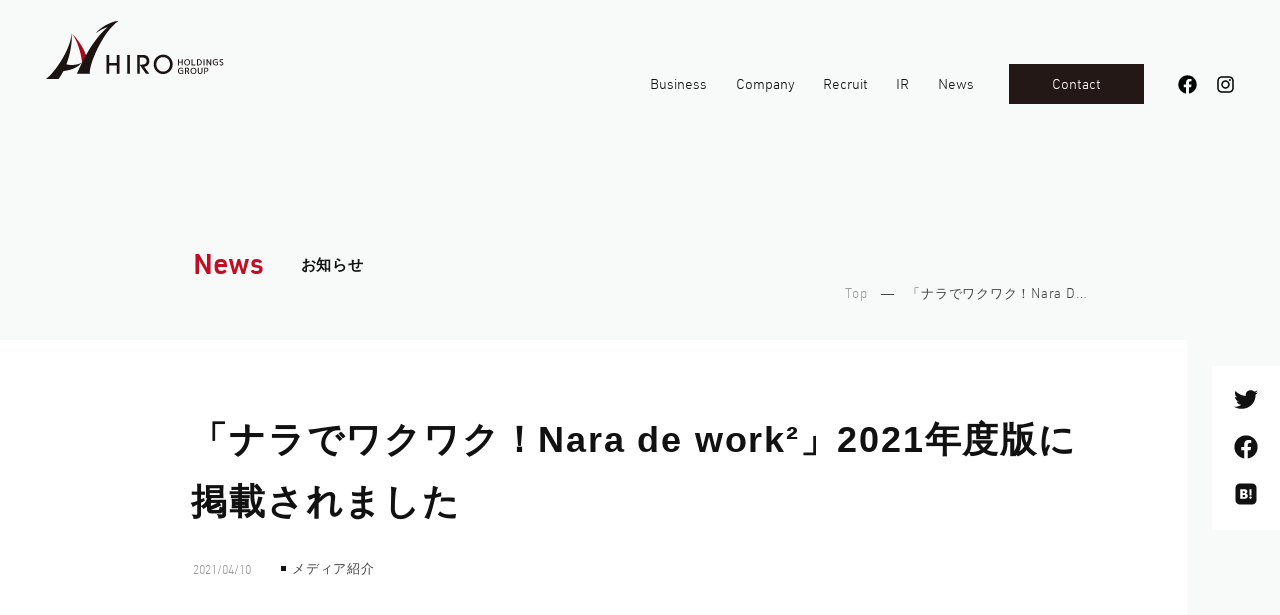

--- FILE ---
content_type: text/html; charset=UTF-8
request_url: https://kk-hiro.com/news/media/496/
body_size: 9515
content:
<!DOCTYPE html>
<html prefix="og: http://ogp.me/ns#" lang="ja">

<head>
  <!-- Global site tag (gtag.js) - Google Analytics -->
  <script async src="https://www.googletagmanager.com/gtag/js?id=UA-163305710-1"></script>
  <script>
  window.dataLayer = window.dataLayer || [];
  function gtag(){dataLayer.push(arguments);}
  gtag('js', new Date());
  gtag('config', 'UA-163305710-1');
  </script>
  <meta charset="UTF-8">
  <meta name="SKYPE_TOOLBAR" content="SKYPE_TOOLBAR_PARSER_COMPATIBLE">
  <meta name="format-detection" content="telephone=no">
  <meta name="viewport" content="width=device-width, initial-scale=1, maximum-scale=1.0, minimum-scale=1.0">
  <link rel="shortcut icon" type="image/vnd.microsoft.icon" href="https://kk-hiro.com/img/favicon.ico">
  <link rel="icon" type="image/vnd.microsoft.icon" href="https://kk-hiro.com/img/favicon.ico">
  <link rel="shortcut icon" type="image/x-icon" href="https://kk-hiro.com/img/favicon.ico">
  <link rel="apple-touch-icon" sizes="180x180" href="https://kk-hiro.com/img/apple-touch-icon-180x180.png">
  <link rel="icon" type="image/png" sizes="512x512" href="https://kk-hiro.com/img/android-chrome-512x512.png">
  <link rel="icon" type="image/png" sizes="512x512" href="https://kk-hiro.com/img/icon-512x512.png">
  <link rel="preconnect" href="https://fonts.googleapis.com">
  <link rel="preconnect" href="https://fonts.gstatic.com" crossorigin>
  <link href="https://fonts.googleapis.com/css2?family=EB+Garamond&display=swap" rel="stylesheet">
  <script src="https://cdnjs.cloudflare.com/ajax/libs/js-cookie/2.2.1/js.cookie.min.js"></script>
    <meta name='robots' content='index, follow, max-image-preview:large, max-snippet:-1, max-video-preview:-1' />
	<style>img:is([sizes="auto" i], [sizes^="auto," i]) { contain-intrinsic-size: 3000px 1500px }</style>
	
	<!-- This site is optimized with the Yoast SEO plugin v24.5 - https://yoast.com/wordpress/plugins/seo/ -->
	<title>「ナラでワクワク！Nara de work²」2021年度版に掲載されました | 株式会社ヒロホールディングス</title>
	<meta name="description" content="ヒロホールディングスではソフトバンク、ワイモバイル等のキャリアショップ運営から、5G時代に向けた映像技術サービスやテレワーク機器の開発、販売行う「ZETA」ブランド。オリジナルモバイルアクセサリーブランドRebonally（リボナリー）を展開しております。" />
	<link rel="canonical" href="https://kk-hiro.com/news/media/496/" />
	<meta property="og:locale" content="ja_JP" />
	<meta property="og:type" content="article" />
	<meta property="og:title" content="「ナラでワクワク！Nara de work²」2021年度版に掲載されました | 株式会社ヒロホールディングス" />
	<meta property="og:description" content="ヒロホールディングスではソフトバンク、ワイモバイル等のキャリアショップ運営から、5G時代に向けた映像技術サービスやテレワーク機器の開発、販売行う「ZETA」ブランド。オリジナルモバイルアクセサリーブランドRebonally（リボナリー）を展開しております。" />
	<meta property="og:url" content="https://kk-hiro.com/news/media/496/" />
	<meta property="og:site_name" content="株式会社ヒロホールディングス" />
	<meta property="article:published_time" content="2021-04-10T06:01:00+00:00" />
	<meta property="article:modified_time" content="2021-12-15T09:20:36+00:00" />
	<meta property="og:image" content="https://kk-hiro.com/wp-content/uploads/2021/12/13919da22cd1618761daea743551f9031617245544-1060x1496.jpg" />
	<meta name="author" content="unionnet_kkhiro" />
	<meta name="twitter:card" content="summary_large_image" />
	<meta name="twitter:label1" content="執筆者" />
	<meta name="twitter:data1" content="unionnet_kkhiro" />
	<meta name="twitter:label2" content="推定読み取り時間" />
	<meta name="twitter:data2" content="1分" />
	<script type="application/ld+json" class="yoast-schema-graph">{"@context":"https://schema.org","@graph":[{"@type":"WebPage","@id":"https://kk-hiro.com/news/media/496/","url":"https://kk-hiro.com/news/media/496/","name":"「ナラでワクワク！Nara de work²」2021年度版に掲載されました | 株式会社ヒロホールディングス","isPartOf":{"@id":"https://kk-hiro.com/#website"},"primaryImageOfPage":{"@id":"https://kk-hiro.com/news/media/496/#primaryimage"},"image":{"@id":"https://kk-hiro.com/news/media/496/#primaryimage"},"thumbnailUrl":"https://kk-hiro.com/wp-content/uploads/2021/12/13919da22cd1618761daea743551f9031617245544-1060x1496.jpg","datePublished":"2021-04-10T06:01:00+00:00","dateModified":"2021-12-15T09:20:36+00:00","author":{"@id":"https://kk-hiro.com/#/schema/person/51988dd96e554fb6a292bcd413ef2ca9"},"description":"ヒロホールディングスではソフトバンク、ワイモバイル等のキャリアショップ運営から、5G時代に向けた映像技術サービスやテレワーク機器の開発、販売行う「ZETA」ブランド。オリジナルモバイルアクセサリーブランドRebonally（リボナリー）を展開しております。","breadcrumb":{"@id":"https://kk-hiro.com/news/media/496/#breadcrumb"},"inLanguage":"ja","potentialAction":[{"@type":"ReadAction","target":["https://kk-hiro.com/news/media/496/"]}]},{"@type":"ImageObject","inLanguage":"ja","@id":"https://kk-hiro.com/news/media/496/#primaryimage","url":"https://kk-hiro.com/wp-content/uploads/2021/12/13919da22cd1618761daea743551f9031617245544.jpg","contentUrl":"https://kk-hiro.com/wp-content/uploads/2021/12/13919da22cd1618761daea743551f9031617245544.jpg","width":1080,"height":1524},{"@type":"BreadcrumbList","@id":"https://kk-hiro.com/news/media/496/#breadcrumb","itemListElement":[{"@type":"ListItem","position":1,"name":"Top","item":"https://kk-hiro.com/"},{"@type":"ListItem","position":2,"name":"「ナラでワクワク！Nara de work²」2021年度版に掲載されました"}]},{"@type":"WebSite","@id":"https://kk-hiro.com/#website","url":"https://kk-hiro.com/","name":"株式会社ヒロホールディングス","description":"ヒロホールディングスではソフトバンク、ワイモバイル等のキャリアショップ運営から、5G時代に向けた映像技術サービスやテレワーク機器の開発、販売行う「ZETA」ブランド。オリジナルモバイルアクセサリーブランドRebonally（リボナリー）を展開しております。","potentialAction":[{"@type":"SearchAction","target":{"@type":"EntryPoint","urlTemplate":"https://kk-hiro.com/?s={search_term_string}"},"query-input":{"@type":"PropertyValueSpecification","valueRequired":true,"valueName":"search_term_string"}}],"inLanguage":"ja"},{"@type":"Person","@id":"https://kk-hiro.com/#/schema/person/51988dd96e554fb6a292bcd413ef2ca9","name":"unionnet_kkhiro","image":{"@type":"ImageObject","inLanguage":"ja","@id":"https://kk-hiro.com/#/schema/person/image/","url":"https://secure.gravatar.com/avatar/9a5ff5dfa6d054ac380df65e3f7d0b8c?s=96&d=mm&r=g","contentUrl":"https://secure.gravatar.com/avatar/9a5ff5dfa6d054ac380df65e3f7d0b8c?s=96&d=mm&r=g","caption":"unionnet_kkhiro"},"sameAs":["https://kk-hiro.com"],"url":"https://kk-hiro.com/news/author/unionnet_kkhiro/"}]}</script>
	<!-- / Yoast SEO plugin. -->


<link rel="alternate" type="application/rss+xml" title="株式会社ヒロホールディングス &raquo; フィード" href="https://kk-hiro.com/feed/" />
<link rel="alternate" type="application/rss+xml" title="株式会社ヒロホールディングス &raquo; コメントフィード" href="https://kk-hiro.com/comments/feed/" />
<link rel='stylesheet' id='wp-block-library-css' href='https://kk-hiro.com/wp-includes/css/dist/block-library/style.min.css' type='text/css' media='all' />
<style id='wp-block-library-theme-inline-css' type='text/css'>
.wp-block-audio :where(figcaption){color:#555;font-size:13px;text-align:center}.is-dark-theme .wp-block-audio :where(figcaption){color:#ffffffa6}.wp-block-audio{margin:0 0 1em}.wp-block-code{border:1px solid #ccc;border-radius:4px;font-family:Menlo,Consolas,monaco,monospace;padding:.8em 1em}.wp-block-embed :where(figcaption){color:#555;font-size:13px;text-align:center}.is-dark-theme .wp-block-embed :where(figcaption){color:#ffffffa6}.wp-block-embed{margin:0 0 1em}.blocks-gallery-caption{color:#555;font-size:13px;text-align:center}.is-dark-theme .blocks-gallery-caption{color:#ffffffa6}:root :where(.wp-block-image figcaption){color:#555;font-size:13px;text-align:center}.is-dark-theme :root :where(.wp-block-image figcaption){color:#ffffffa6}.wp-block-image{margin:0 0 1em}.wp-block-pullquote{border-bottom:4px solid;border-top:4px solid;color:currentColor;margin-bottom:1.75em}.wp-block-pullquote cite,.wp-block-pullquote footer,.wp-block-pullquote__citation{color:currentColor;font-size:.8125em;font-style:normal;text-transform:uppercase}.wp-block-quote{border-left:.25em solid;margin:0 0 1.75em;padding-left:1em}.wp-block-quote cite,.wp-block-quote footer{color:currentColor;font-size:.8125em;font-style:normal;position:relative}.wp-block-quote:where(.has-text-align-right){border-left:none;border-right:.25em solid;padding-left:0;padding-right:1em}.wp-block-quote:where(.has-text-align-center){border:none;padding-left:0}.wp-block-quote.is-large,.wp-block-quote.is-style-large,.wp-block-quote:where(.is-style-plain){border:none}.wp-block-search .wp-block-search__label{font-weight:700}.wp-block-search__button{border:1px solid #ccc;padding:.375em .625em}:where(.wp-block-group.has-background){padding:1.25em 2.375em}.wp-block-separator.has-css-opacity{opacity:.4}.wp-block-separator{border:none;border-bottom:2px solid;margin-left:auto;margin-right:auto}.wp-block-separator.has-alpha-channel-opacity{opacity:1}.wp-block-separator:not(.is-style-wide):not(.is-style-dots){width:100px}.wp-block-separator.has-background:not(.is-style-dots){border-bottom:none;height:1px}.wp-block-separator.has-background:not(.is-style-wide):not(.is-style-dots){height:2px}.wp-block-table{margin:0 0 1em}.wp-block-table td,.wp-block-table th{word-break:normal}.wp-block-table :where(figcaption){color:#555;font-size:13px;text-align:center}.is-dark-theme .wp-block-table :where(figcaption){color:#ffffffa6}.wp-block-video :where(figcaption){color:#555;font-size:13px;text-align:center}.is-dark-theme .wp-block-video :where(figcaption){color:#ffffffa6}.wp-block-video{margin:0 0 1em}:root :where(.wp-block-template-part.has-background){margin-bottom:0;margin-top:0;padding:1.25em 2.375em}
</style>
<style id='classic-theme-styles-inline-css' type='text/css'>
/*! This file is auto-generated */
.wp-block-button__link{color:#fff;background-color:#32373c;border-radius:9999px;box-shadow:none;text-decoration:none;padding:calc(.667em + 2px) calc(1.333em + 2px);font-size:1.125em}.wp-block-file__button{background:#32373c;color:#fff;text-decoration:none}
</style>
<style id='global-styles-inline-css' type='text/css'>
:root{--wp--preset--aspect-ratio--square: 1;--wp--preset--aspect-ratio--4-3: 4/3;--wp--preset--aspect-ratio--3-4: 3/4;--wp--preset--aspect-ratio--3-2: 3/2;--wp--preset--aspect-ratio--2-3: 2/3;--wp--preset--aspect-ratio--16-9: 16/9;--wp--preset--aspect-ratio--9-16: 9/16;--wp--preset--color--black: #000000;--wp--preset--color--cyan-bluish-gray: #abb8c3;--wp--preset--color--white: #ffffff;--wp--preset--color--pale-pink: #f78da7;--wp--preset--color--vivid-red: #cf2e2e;--wp--preset--color--luminous-vivid-orange: #ff6900;--wp--preset--color--luminous-vivid-amber: #fcb900;--wp--preset--color--light-green-cyan: #7bdcb5;--wp--preset--color--vivid-green-cyan: #00d084;--wp--preset--color--pale-cyan-blue: #8ed1fc;--wp--preset--color--vivid-cyan-blue: #0693e3;--wp--preset--color--vivid-purple: #9b51e0;--wp--preset--gradient--vivid-cyan-blue-to-vivid-purple: linear-gradient(135deg,rgba(6,147,227,1) 0%,rgb(155,81,224) 100%);--wp--preset--gradient--light-green-cyan-to-vivid-green-cyan: linear-gradient(135deg,rgb(122,220,180) 0%,rgb(0,208,130) 100%);--wp--preset--gradient--luminous-vivid-amber-to-luminous-vivid-orange: linear-gradient(135deg,rgba(252,185,0,1) 0%,rgba(255,105,0,1) 100%);--wp--preset--gradient--luminous-vivid-orange-to-vivid-red: linear-gradient(135deg,rgba(255,105,0,1) 0%,rgb(207,46,46) 100%);--wp--preset--gradient--very-light-gray-to-cyan-bluish-gray: linear-gradient(135deg,rgb(238,238,238) 0%,rgb(169,184,195) 100%);--wp--preset--gradient--cool-to-warm-spectrum: linear-gradient(135deg,rgb(74,234,220) 0%,rgb(151,120,209) 20%,rgb(207,42,186) 40%,rgb(238,44,130) 60%,rgb(251,105,98) 80%,rgb(254,248,76) 100%);--wp--preset--gradient--blush-light-purple: linear-gradient(135deg,rgb(255,206,236) 0%,rgb(152,150,240) 100%);--wp--preset--gradient--blush-bordeaux: linear-gradient(135deg,rgb(254,205,165) 0%,rgb(254,45,45) 50%,rgb(107,0,62) 100%);--wp--preset--gradient--luminous-dusk: linear-gradient(135deg,rgb(255,203,112) 0%,rgb(199,81,192) 50%,rgb(65,88,208) 100%);--wp--preset--gradient--pale-ocean: linear-gradient(135deg,rgb(255,245,203) 0%,rgb(182,227,212) 50%,rgb(51,167,181) 100%);--wp--preset--gradient--electric-grass: linear-gradient(135deg,rgb(202,248,128) 0%,rgb(113,206,126) 100%);--wp--preset--gradient--midnight: linear-gradient(135deg,rgb(2,3,129) 0%,rgb(40,116,252) 100%);--wp--preset--font-size--small: 13px;--wp--preset--font-size--medium: 20px;--wp--preset--font-size--large: 36px;--wp--preset--font-size--x-large: 42px;--wp--preset--spacing--20: 0.44rem;--wp--preset--spacing--30: 0.67rem;--wp--preset--spacing--40: 1rem;--wp--preset--spacing--50: 1.5rem;--wp--preset--spacing--60: 2.25rem;--wp--preset--spacing--70: 3.38rem;--wp--preset--spacing--80: 5.06rem;--wp--preset--shadow--natural: 6px 6px 9px rgba(0, 0, 0, 0.2);--wp--preset--shadow--deep: 12px 12px 50px rgba(0, 0, 0, 0.4);--wp--preset--shadow--sharp: 6px 6px 0px rgba(0, 0, 0, 0.2);--wp--preset--shadow--outlined: 6px 6px 0px -3px rgba(255, 255, 255, 1), 6px 6px rgba(0, 0, 0, 1);--wp--preset--shadow--crisp: 6px 6px 0px rgba(0, 0, 0, 1);}:where(.is-layout-flex){gap: 0.5em;}:where(.is-layout-grid){gap: 0.5em;}body .is-layout-flex{display: flex;}.is-layout-flex{flex-wrap: wrap;align-items: center;}.is-layout-flex > :is(*, div){margin: 0;}body .is-layout-grid{display: grid;}.is-layout-grid > :is(*, div){margin: 0;}:where(.wp-block-columns.is-layout-flex){gap: 2em;}:where(.wp-block-columns.is-layout-grid){gap: 2em;}:where(.wp-block-post-template.is-layout-flex){gap: 1.25em;}:where(.wp-block-post-template.is-layout-grid){gap: 1.25em;}.has-black-color{color: var(--wp--preset--color--black) !important;}.has-cyan-bluish-gray-color{color: var(--wp--preset--color--cyan-bluish-gray) !important;}.has-white-color{color: var(--wp--preset--color--white) !important;}.has-pale-pink-color{color: var(--wp--preset--color--pale-pink) !important;}.has-vivid-red-color{color: var(--wp--preset--color--vivid-red) !important;}.has-luminous-vivid-orange-color{color: var(--wp--preset--color--luminous-vivid-orange) !important;}.has-luminous-vivid-amber-color{color: var(--wp--preset--color--luminous-vivid-amber) !important;}.has-light-green-cyan-color{color: var(--wp--preset--color--light-green-cyan) !important;}.has-vivid-green-cyan-color{color: var(--wp--preset--color--vivid-green-cyan) !important;}.has-pale-cyan-blue-color{color: var(--wp--preset--color--pale-cyan-blue) !important;}.has-vivid-cyan-blue-color{color: var(--wp--preset--color--vivid-cyan-blue) !important;}.has-vivid-purple-color{color: var(--wp--preset--color--vivid-purple) !important;}.has-black-background-color{background-color: var(--wp--preset--color--black) !important;}.has-cyan-bluish-gray-background-color{background-color: var(--wp--preset--color--cyan-bluish-gray) !important;}.has-white-background-color{background-color: var(--wp--preset--color--white) !important;}.has-pale-pink-background-color{background-color: var(--wp--preset--color--pale-pink) !important;}.has-vivid-red-background-color{background-color: var(--wp--preset--color--vivid-red) !important;}.has-luminous-vivid-orange-background-color{background-color: var(--wp--preset--color--luminous-vivid-orange) !important;}.has-luminous-vivid-amber-background-color{background-color: var(--wp--preset--color--luminous-vivid-amber) !important;}.has-light-green-cyan-background-color{background-color: var(--wp--preset--color--light-green-cyan) !important;}.has-vivid-green-cyan-background-color{background-color: var(--wp--preset--color--vivid-green-cyan) !important;}.has-pale-cyan-blue-background-color{background-color: var(--wp--preset--color--pale-cyan-blue) !important;}.has-vivid-cyan-blue-background-color{background-color: var(--wp--preset--color--vivid-cyan-blue) !important;}.has-vivid-purple-background-color{background-color: var(--wp--preset--color--vivid-purple) !important;}.has-black-border-color{border-color: var(--wp--preset--color--black) !important;}.has-cyan-bluish-gray-border-color{border-color: var(--wp--preset--color--cyan-bluish-gray) !important;}.has-white-border-color{border-color: var(--wp--preset--color--white) !important;}.has-pale-pink-border-color{border-color: var(--wp--preset--color--pale-pink) !important;}.has-vivid-red-border-color{border-color: var(--wp--preset--color--vivid-red) !important;}.has-luminous-vivid-orange-border-color{border-color: var(--wp--preset--color--luminous-vivid-orange) !important;}.has-luminous-vivid-amber-border-color{border-color: var(--wp--preset--color--luminous-vivid-amber) !important;}.has-light-green-cyan-border-color{border-color: var(--wp--preset--color--light-green-cyan) !important;}.has-vivid-green-cyan-border-color{border-color: var(--wp--preset--color--vivid-green-cyan) !important;}.has-pale-cyan-blue-border-color{border-color: var(--wp--preset--color--pale-cyan-blue) !important;}.has-vivid-cyan-blue-border-color{border-color: var(--wp--preset--color--vivid-cyan-blue) !important;}.has-vivid-purple-border-color{border-color: var(--wp--preset--color--vivid-purple) !important;}.has-vivid-cyan-blue-to-vivid-purple-gradient-background{background: var(--wp--preset--gradient--vivid-cyan-blue-to-vivid-purple) !important;}.has-light-green-cyan-to-vivid-green-cyan-gradient-background{background: var(--wp--preset--gradient--light-green-cyan-to-vivid-green-cyan) !important;}.has-luminous-vivid-amber-to-luminous-vivid-orange-gradient-background{background: var(--wp--preset--gradient--luminous-vivid-amber-to-luminous-vivid-orange) !important;}.has-luminous-vivid-orange-to-vivid-red-gradient-background{background: var(--wp--preset--gradient--luminous-vivid-orange-to-vivid-red) !important;}.has-very-light-gray-to-cyan-bluish-gray-gradient-background{background: var(--wp--preset--gradient--very-light-gray-to-cyan-bluish-gray) !important;}.has-cool-to-warm-spectrum-gradient-background{background: var(--wp--preset--gradient--cool-to-warm-spectrum) !important;}.has-blush-light-purple-gradient-background{background: var(--wp--preset--gradient--blush-light-purple) !important;}.has-blush-bordeaux-gradient-background{background: var(--wp--preset--gradient--blush-bordeaux) !important;}.has-luminous-dusk-gradient-background{background: var(--wp--preset--gradient--luminous-dusk) !important;}.has-pale-ocean-gradient-background{background: var(--wp--preset--gradient--pale-ocean) !important;}.has-electric-grass-gradient-background{background: var(--wp--preset--gradient--electric-grass) !important;}.has-midnight-gradient-background{background: var(--wp--preset--gradient--midnight) !important;}.has-small-font-size{font-size: var(--wp--preset--font-size--small) !important;}.has-medium-font-size{font-size: var(--wp--preset--font-size--medium) !important;}.has-large-font-size{font-size: var(--wp--preset--font-size--large) !important;}.has-x-large-font-size{font-size: var(--wp--preset--font-size--x-large) !important;}
:where(.wp-block-post-template.is-layout-flex){gap: 1.25em;}:where(.wp-block-post-template.is-layout-grid){gap: 1.25em;}
:where(.wp-block-columns.is-layout-flex){gap: 2em;}:where(.wp-block-columns.is-layout-grid){gap: 2em;}
:root :where(.wp-block-pullquote){font-size: 1.5em;line-height: 1.6;}
</style>
<link rel='stylesheet' id='custom-cover-link-style-css' href='https://kk-hiro.com/wp-content/plugins/custom-cover-link/custom-cover-link.css' type='text/css' media='all' />
<link rel='stylesheet' id='default-css' href='https://kk-hiro.com/dist/css/style.css' type='text/css' media='all' />
<link rel='stylesheet' id='builtin-css' href='https://kk-hiro.com/wp-content/themes/uniontheme/style.css' type='text/css' media='all' />
<link rel="https://api.w.org/" href="https://kk-hiro.com/wp-json/" /><link rel="alternate" title="JSON" type="application/json" href="https://kk-hiro.com/wp-json/wp/v2/posts/496" /><link rel="alternate" title="oEmbed (JSON)" type="application/json+oembed" href="https://kk-hiro.com/wp-json/oembed/1.0/embed?url=https%3A%2F%2Fkk-hiro.com%2Fnews%2Fmedia%2F496%2F" />
<link rel="alternate" title="oEmbed (XML)" type="text/xml+oembed" href="https://kk-hiro.com/wp-json/oembed/1.0/embed?url=https%3A%2F%2Fkk-hiro.com%2Fnews%2Fmedia%2F496%2F&#038;format=xml" />
</head>
<body >
  <script>
    (function() {
      var isLoaded = false;
      var cookieName = 'uni-kk-hiro';
      var cookie = Cookies.get(cookieName);
      var body = document.body;
      if (!cookie) {
        var isOpening = true;
        body.className += ' is-opening is-start';
        document.addEventListener('DOMContentLoaded', function() {
          body.className += ' is-ready';
          window.addEventListener('load', function() {
            body.className += ' is-loaded';
            isLoaded = true;
          });
        });
        var date = new Date();
        date.setTime(date.getTime() + (10 * 60 * 1000));
        Cookies.set(cookieName, '1', {
          expires: date,
          samesite: 'lax'
        });
      } else {
        body.className += ' is-start';
        document.addEventListener('DOMContentLoaded', function() {
          body.className += ' is-ready';
          window.addEventListener('load', function() {
            body.className += ' is-loaded';
            isLoaded = true;
          });
        });
      }
    })()
  </script>
  <div id="page">
    <nav id="js-drawer" class="c-drawer">
      <div class="c-drawer__container">
        <ul class="c-drawer__list">
          <li class="c-drawer__item js-accordion c-fluid">
            <div class="c-drawer__item__link js-accordion__button">
              <span class="link">事業紹介<span class="c-font-din -light">Business</span></span>
              <span class="plusminus"></span>
            </div>
            <div class="js-accordion__container">
              <div class="js-accordion__inner">
                <ul class="list">
                  <li class="item"><a href="/business/zeta">ゼータ事業</a></li>
                  <li class="item"><a href="/business/mobile"><span class="js-budoux">モバイルキャリアショップ事業</span></a></li>
                  <li class="item"><a href="/business/rebonally">リボナリー事業</a></li>
                  <li class="item"><a href="/business/media">メディアコンテンツ事業</a></li>
                  <li class="item"><a href="/business/rental">貸し会議室事業</a></li>
                </ul>
              </div>
            </div>
          </li>
          <li class="c-drawer__item js-accordion c-fluid">
            <div class="c-drawer__item__link js-accordion__button">
              <span class="link">会社案内<span class="c-font-din -light">Company</span></span>
              <span class="plusminus"></span>
            </div>
            <div class="js-accordion__container">
              <div class="js-accordion__inner">
                <ul class="list">
                  <li class="item"><a href="/company">会社案内トップ</a></li>
                  <li class="item"><a href="/company/3-minutes">3分でわかる<span class="u-ib">ヒロホールディングス</span></a></li>
                  <li class="item"><a href="/company/message">トップメッセージ</a></li>
                  <li class="item"><a href="/company/outline">会社概要</a></li>
                  <li class="item"><a href="/company/award">表彰・認定</a></li>
                  <li class="item"><a href="/company/sustainability">サステナビリティ</a></li>
                </ul>
              </div>
            </div>
          </li>
          <li class="c-drawer__item js-accordion c-fluid">
            <div class="c-drawer__item__link js-accordion__button">
              <span class="link">採用情報<span class="c-font-din -light">Recruit</span></span>
              <span class="plusminus"></span>
            </div>
            <div class="js-accordion__container">
              <div class="js-accordion__inner">
                <ul class="list">
                  <li class="item"><a href="/recruit">採用情報トップ</a></li>
                  <li class="item"><a href="/recruit/#recruit-interview">社員インタビュー</a></li>
                  <li class="item"><a href="/recruit/culture">研修制度・福利厚生</a></li>
                  <li class="item"><a href="/recruit/requirements">募集要項</a></li>
                </ul>
              </div>
            </div>
          </li>
          <li class="c-drawer__item js-accordion c-fluid">
            <div class="c-drawer__item__link js-accordion__button">
              <span class="link">IR情報<span class="c-font-din -light">IR</span></span>
              <span class="plusminus"></span>
            </div>
            <div class="js-accordion__container">
              <div class="js-accordion__inner">
                <ul class="list">
                  <li class="item"><a href="/ir">IR情報トップ</a></li>
                  <li class="item"><a href="/ir/message">トップメッセージ</a></li>
                  <li class="item"><a href="/ir/stock">株式情報</a></li>
                  <li class="item"><a href="/ir/ir_news">IRニュース</a></li>
                  <li class="item"><a href="/ir/disclosure">ディスクロージャーポリシー</a></li>
                  <li class="item"><a href="/ir/disclaimer">IR免責事項</a></li>
                </ul>
              </div>
            </div>
          </li>
          <li class="c-drawer__item c-fluid">
            <a href="/news" class="c-drawer__item__link">
              <span class="link">新着情報<span class="c-font-din -light">News</span></span>
              <span class="plusminus"></span>
            </a>
          </li>
        </ul>
        <div class="c-fluid -small">
          <div class="c-drawer__button">
            <a href="/contact">
              <figure class="c-blockimage">
                <img class="js-svg" src="/img/common/icon_contact.svg" alt="contact">
              </figure>
              <span class="text">
                <span class="c-font-din -demi">Contact</span>
                <span class="ja">お問い合わせ</span>
              </span>
              <figure class="c-arrow01"><img src="/img/common/arrow_01.svg" alt="arrow" class="js-svg"></figure>
            </a>
          </div>
        </div>
      </div>
    </nav>
    <!-- ヘッダー -->
    <header id="js-header" class="l-header">
      <div class="c-fluid">
                  <h2 class="c-logo">
            <a href="/">
              <figure class="c-blockimage">
                <img src="/img/common/logo.svg" alt="株式会社ヒロホールディングス">
              </figure>
            </a>
          </h2>
                <div class="l-header_menu">
          <ul class="l-header_menu__list">
            <li class="l-header_menu__item">
              <span class="link">
                <span class="text">Business</span>
              </span>
              <div class="c-mega">
                <div class="c-mega__container">
                  <div class="c-container">
                    <div class="c-mega__head">
                      <h4 class="c-title03 -left">事業紹介</h4>
                      <p class="c-text01 en c-font-din -light">Business</p>
                    </div>
                    <div class="c-mega__body">
                      <ul class="c-mega__list">
                        <li class="c-mega__item">
                          <a href="/business/zeta">
                            <figure class="c-blockimage">
                              <img src="/img/common/mega_business_zeta.jpg" srcset="/img/common/mega_business_zeta.jpg 1x, /img/common/mega_business_zeta@2x.jpg 2x" alt="ゼータ事業">
                            </figure>
                            <p class="caption">ゼータ事業</p>
                          </a>
                        </li>
                        <li class="c-mega__item">
                          <a href="/business/mobile">
                            <figure class="c-blockimage">
                              <img src="/img/common/mega_business_mobile.jpg" srcset="/img/common/mega_business_mobile.jpg 1x, /img/common/mega_business_mobile@2x.jpg 2x" alt="モバイルキャリアショップ事業">
                            </figure>
                            <p class="caption">モバイルキャリア<span class="u-ib">ショップ事業</span></p>
                          </a>
                        </li>
                        <li class="c-mega__item">
                          <a href="/business/rebonally">
                            <figure class="c-blockimage">
                              <img src="/img/common/mega_business_rebonally.jpg" srcset="/img/common/mega_business_rebonally.jpg 1x, /img/common/mega_business_rebonally@2x.jpg 2x" alt="リボナリー事業">
                            </figure>
                            <p class="caption">リボナリー事業</p>
                          </a>
                        </li>
                        <li class="c-mega__item">
                          <a href="/business/media">
                            <figure class="c-blockimage">
                              <img src="/img/common/mega_business_media.jpg" srcset="/img/common/mega_business_media.jpg 1x, /img/common/mega_business_media@2x.jpg 2x" alt="リボナリー事業">
                            </figure>
                            <p class="caption">メディアコンテンツ<span class="u-ib">事業</span></p>
                          </a>
                        </li>
                        <li class="c-mega__item">
                          <a href="/business/rental">
                            <figure class="c-blockimage">
                              <img src="/img/common/mega_business_rental.jpg" srcset="/img/common/mega_business_rental.jpg 1x, /img/common/mega_business_rental@2x.jpg 2x" alt="リボナリー事業">
                            </figure>
                            <p class="caption">貸し会議室<span class="u-ib">事業</span></p>
                          </a>
                        </li>
                      </ul>
                    </div>
                  </div>
                </div>
              </div>
            </li>
            <li class="l-header_menu__item">
              <span class="link">
                <span class="text">Company</span>
              </span>
              <div class="c-mega">
                <div class="c-mega__container">
                  <div class="c-container">
                    <div class="c-mega__head">
                      <h4 class="c-title03 -left">会社案内</h4>
                      <p class="c-text01 en c-font-din -light">Company</p>
                    </div>
                    <div class="c-mega__body">
                      <ul class="c-mega__list">
                        <li class="c-mega__item">
                          <a href="/company">
                            <figure class="c-blockimage">
                              <img src="/img/common/mega_company.jpg" srcset="/img/common/mega_company.jpg 1x, /img/common/mega_company@2x.jpg 2x" alt="3分でわかるヒロホールディングス">
                            </figure>
                            <p class="caption"><span class="js-budoux">会社案内トップ</span></p>
                          </a>
                        </li>
                        <li class="c-mega__item">
                          <a href="/company/3-minutes">
                            <figure class="c-blockimage">
                              <img src="/img/common/mega_company_3-minutes.jpg" srcset="/img/common/mega_company_3-minutes.jpg 1x, /img/common/mega_company_3-minutes@2x.jpg 2x" alt="3分でわかるヒロホールディングス">
                            </figure>
                            <p class="caption"><span class="js-budoux">3分でわかるヒロホールディングス</span></p>
                          </a>
                        </li>
                        <li class="c-mega__item">
                          <a href="/company/message">
                            <figure class="c-blockimage">
                              <img src="/img/common/mega_company_message.jpg" srcset="/img/common/mega_company_message.jpg 1x, /img/common/mega_company_message@2x.jpg 2x" alt="トップメッセージ">
                            </figure>
                            <p class="caption">トップメッセージ</p>
                          </a>
                        </li>
                        <li class="c-mega__item">
                          <a href="/company/outline">
                            <figure class="c-blockimage">
                              <img src="/img/common/mega_company_outline.jpg" srcset="/img/common/mega_company_outline.jpg 1x, /img/common/mega_company_outline@2x.jpg 2x" alt="会社概要">
                            </figure>
                            <p class="caption">会社概要</p>
                          </a>
                        </li>
                        <li class="c-mega__item">
                          <a href="/company/award">
                            <figure class="c-blockimage">
                              <img src="/img/common/mega_company_award.jpg" srcset="/img/common/mega_company_award.jpg 1x, /img/common/mega_company_award@2x.jpg 2x" alt="表彰・認定">
                            </figure>
                            <p class="caption">表彰・認定</p>
                          </a>
                        </li>
                        <li class="c-mega__item">
                          <a href="/company/sustainability">
                            <figure class="c-blockimage">
                              <img src="/img/common/mega_company_sustainability.jpg" srcset="/img/common/mega_company_sustainability.jpg 1x, /img/common/mega_company_sustainability@2x.jpg 2x" alt="サステナビリティ">
                            </figure>
                            <p class="caption">サステナビリティ</p>
                          </a>
                        </li>
                      </ul>
                    </div>
                  </div>
                </div>
              </div>
            </li>
            <li class="l-header_menu__item">
              <a href="/recruit"><span class="text">Recruit</span></a>
            </li>
            <li class="l-header_menu__item">
              <a href="/ir"><span class="text">IR</span></a>
            </li>
            <li class="l-header_menu__item">
              <a href="/news"><span class="text">News</span></a>
            </li>
          </ul>
          <div class="l-header_menu__button">
            <a href="/contact"><span class="text">Contact</span></a>
          </div>
          <ul class="l-header_menu__sns">
            <li class="l-header_menu__sns__item"><a href="https://www.facebook.com/HiroHoldings.tm/" target="_blank" rel="noreferrer noopener"><img class="js-svg" src="/img/common/ico/facebook-brands.svg" alt="facebook"></a></li>
            <li class="l-header_menu__sns__item"><a href="https://www.instagram.com/hirohldgs_official/" target="_blank" rel="noreferrer noopener"><img class="js-svg" src="/img/common/ico/instagram-brands.svg" alt="instagram"></a></li>
          </ul>
        </div>
      </div>
      <div class="c-drawer_button js-drawer-button">
        <span class="bar"></span>
      </div>
    </header>
    <main class="l-main"><section class="c-lower_small">
  <div class="c-container">
    <h1 class="c-lower_small__title">
      <span class="en">news</span>
      <span class="jp">お知らせ</span>
    </h1>
    <nav class="c-breadcrumb">
  <div class="c-breadcrumb__list"><span><span><a href="https://kk-hiro.com/">Top</a></span> <span class="bar"></span> <span class="breadcrumb_last" aria-current="page">「ナラでワクワク！Nara de work²」2021年度版に掲載されました</span></span></div></nav>
<script>
  (function () {
    if (document.querySelector('.breadcrumb_last') == null) return
    var breadcrumbLast = document.querySelector('.breadcrumb_last')
    var text = breadcrumbLast.textContent;
    if (text.length > 15) {
      breadcrumbLast.innerText = text.substr(0, 15) + '…';
    }
  })()
</script>
  </div>
</section><article class="p-news_single">
  <section id="news-head" class="p-single__head">
    <div class="c-container">
      <h1 class="p-single__head__title -left"><span class="js-budoux">「ナラでワクワク！Nara de work²」2021年度版に掲載されました</span></h1>
      <div class="p-single__head__info">
        <time datetime="2021-04-10" class="time">2021/04/10</time>
                <ul class="cat">
                      <li><a href="https://kk-hiro.com/news/category/media">メディア紹介</a></li>
                  </ul>
              </div>
    </div>
  </section>
  <section class="p-news_single__body">
    <div class="c-container -small">
      <div class="c-post">
        
<p><span class="has-inline-color has-black-color">「ナラでワクワク」は、奈良県中小企業家同友会が発行する『奈良の魅力』ある企業を紹介した冊子です。</span></p>



<figure class="wp-block-image size-large"><img fetchpriority="high" decoding="async" width="1060" height="1496" src="https://kk-hiro.com/wp-content/uploads/2021/12/13919da22cd1618761daea743551f9031617245544-1060x1496.jpg" alt="" class="wp-image-497" srcset="https://kk-hiro.com/wp-content/uploads/2021/12/13919da22cd1618761daea743551f9031617245544-1060x1496.jpg 1060w, https://kk-hiro.com/wp-content/uploads/2021/12/13919da22cd1618761daea743551f9031617245544-768x1084.jpg 768w, https://kk-hiro.com/wp-content/uploads/2021/12/13919da22cd1618761daea743551f9031617245544.jpg 1080w" sizes="(max-width: 1060px) 100vw, 1060px" /></figure>



<figure class="wp-block-image size-large"><img decoding="async" width="1060" height="1496" src="https://kk-hiro.com/wp-content/uploads/2021/12/2e55cd3d82f30d48e2d04b96858770f71617245598-1060x1496.jpg" alt="" class="wp-image-498" srcset="https://kk-hiro.com/wp-content/uploads/2021/12/2e55cd3d82f30d48e2d04b96858770f71617245598-1060x1496.jpg 1060w, https://kk-hiro.com/wp-content/uploads/2021/12/2e55cd3d82f30d48e2d04b96858770f71617245598-768x1084.jpg 768w, https://kk-hiro.com/wp-content/uploads/2021/12/2e55cd3d82f30d48e2d04b96858770f71617245598.jpg 1080w" sizes="(max-width: 1060px) 100vw, 1060px" /></figure>
      </div>
    </div>
  </section>
  <section class="p-news_single__nav">
    <a href="/news">
      <div class="c-container">
        <div class="icon"><img class="js-svg" src="/img/common/icon_archive.svg" alt="一覧">一覧へ</div>
      </div>
    </a>
    <nav id="news-sns" class="p-news_single__sns">
      <ul class="p-news_single__sns__list">
        <li class="p-news_single__sns__item"><a href="https://twitter.com/share?url=https://kk-hiro.com/news/media/496/&hashtags=株式会社ヒロホールディングス" target="_blank"><img class="js-svg" src="/img/common/ico/twitter-brands.svg" alt="twitter"></a></li>
        <li class="p-news_single__sns__item"><a href="http://www.facebook.com/share.php?u=https://kk-hiro.com/news/media/496/" target="_blank"><img class="js-svg" src="/img/common/ico/facebook-brands.svg" alt="facebook"></a></li>
        <li class="p-news_single__sns__item"><a href="http://b.hatena.ne.jp/entry/https://kk-hiro.com/news/media/496/" target="_blank"><img class="js-svg" src="/img/common/icon_hatena.svg" alt="はてなブログ"></a></li>
      </ul>
    </nav>
  </section>
</article>
  </main>
  <footer id="js-footer" class="l-footer">
          <div class="js-portal-pc" data-id="footer-contact">
        <section class="c-contact js-portal js-anim_elm" data-breakpoint="568" data-id="footer-contact">
          <canvas class="js-moving-text" data-text="Contact us" data-color="#505050"></canvas>
          <div class="c-container">
            <span></span>
            <a href="/contact" class="c-contact__link">
              <span class="c-contact__link__container">
                <img class="js-svg" src="/img/common/icon_contact.svg" alt="contact">
                <span class="text">
                  <span class="en c-font-din -demi">Contact</span>
                  <span class="ja d-n-spmin">お気軽にお問い合わせください</span>
                </span>
              </span>
            </a>
            <p class="c-text03">DXで課題を解決したいとお考えの企業さま、<br class="d-b-tab">ゼータ事業へのご質問など、お気軽にお問い合わせください。</p>
          </div>
        </section>
      </div>
        <div class="c-container">
      <div class="l-footer__head">
        <div class="l-footer__head__info">
          <h2 class="c-logo">
                          <a href="/">
                <figure class="c-blockimage">
                  <img class="js-lazyload" data-src="/img/common/logo_footer.svg" alt="株式会社ヒロホールディングス">
                </figure>
              </a>
                      </h2>
          <ul class="l-header_menu__sns">
            <li class="l-header_menu__sns__item"><a href="https://www.facebook.com/HiroHoldings.tm/" target="_blank" rel="noreferrer noopener"><img class="js-svg" src="/img/common/ico/facebook-brands.svg" alt="facebook"></a></li>
            <li class="l-header_menu__sns__item"><a href="https://www.instagram.com/hirohldgs_official/" target="_blank" rel="noreferrer noopener"><img class="js-svg" src="/img/common/ico/instagram-brands.svg" alt="instagram"></a></li>
          </ul>
        </div>
        <p class="copy js-portal-pc" data-id="footer-copy"><span class="js-portal" data-breakpoint="1024" data-id="footer-copy">&copy; 2022 Hiro holdings.</span></p>
      </div>
      <div class="l-footer__body">
        <ul class="l-footer__list">
          <li class="l-footer__item">
            <span class="link">
              <span class="en c-font-din -demi">Business<figure class="c-arrow01"><img src="/img/common/arrow_01.svg" class="js-svg" alt="arrow"></figure></span>
              <span class="ja">事業紹介</span>
            </span>
            <ul class="l-footer__item__list">
              <li class="l-footer__item__item"><a href="/business/zeta">ゼータ事業</a></li>
              <li class="l-footer__item__item">
                <a href="/business/mobile">モバイルキャリアショップ事業</a>
                <ul class="list">
                  <li class="item"><a href="https://kk-hiro.com/business/mobile#app">店舗情報</a></li>
                </ul>
              </li>
              <li class="l-footer__item__item"><a href="/business/rebonally">リボナリー事業</a></li>
              <li class="l-footer__item__item"><a href="/business/media">メディアコンテンツ事業</a></li>
              <li class="l-footer__item__item"><a href="/business/rental">貸し会議室事業</a></li>
            </ul>
          </li>

          <li class="l-footer__item">
            <span class="link">
              <span class="en c-font-din -demi">Company</span>
              <span class="ja">会社案内</span>
            </span>
            <ul class="l-footer__item__list">
              <li class="l-footer__item__item"><a href="/company">会社案内トップ</a></li>
              <li class="l-footer__item__item"><a href="/company/3-minutes">3分でわかるヒロホールディングス</a></li>
              <li class="l-footer__item__item"><a href="/company/message">トップメッセージ</a></li>
              <li class="l-footer__item__item"><a href="/company/outline">会社概要</a></li>
              <li class="l-footer__item__item"><a href="/company/award">表彰・認定</a></li>
              <li class="l-footer__item__item"><a href="/company/sustainability">サステナビリティ</a></li>
            </ul>
          </li>

          <li class="l-footer__item">
            <span class="link">
              <span class="en c-font-din -demi">IR</span>
              <span class="ja">IR情報</span>
            </span>
            <ul class="l-footer__item__list">
              <li class="l-footer__item__item"><a href="/ir">IR情報トップ</a></li>
              <li class="l-footer__item__item"><a href="/ir/message">トップメッセージ</a></li>
              <li class="l-footer__item__item"><a href="/ir/stock">株式情報</a></li>
              <li class="l-footer__item__item"><a href="/ir/ir_news">IRニュース</a></li>
              <li class="l-footer__item__item"><a href="/ir/disclosure">ディスクロージャーポリシー</a></li>
              <li class="l-footer__item__item"><a href="/ir/disclaimer">IR免責事項</a></li>
            </ul>
          </li>

          <li class="l-footer__item">
            <span class="link">
              <span class="en c-font-din -demi">Recruit</span>
              <span class="ja">採用情報</span>
            </span>
            <ul class="l-footer__item__list">
              <li class="l-footer__item__item"><a href="/recruit">採用情報トップ</a></li>
              <li class="l-footer__item__item"><a href="/recruit/#recruit-interview">社員インタビュー</a></li>
              <li class="l-footer__item__item"><a href="/recruit/culture">研修制度・福利厚生</a></li>
              <li class="l-footer__item__item"><a href="/recruit/requirements">募集要項</a></li>
            </ul>
          </li>
        </ul>
      </div>
    </div>
    <div class="js-portal-sp" data-id="footer-contact"></div>
    <div class="l-footer_info">
      <div class="c-container">
        <ul class="l-footer_info__list">
          <li class="l-footer_info__item"><a href="/news">新着情報</a></li>
          <li class="l-footer_info__item"><a href="/contact">お問い合わせ</a></li>
          <li class="l-footer_info__item"><a href="/privacy-policy">個人情報保護方針</a></li>
        </ul>
        <p class="copy js-portal-sp" data-id="footer-copy"></p>
      </div>
    </div>
  </footer>
  </div>
  <style type="text/css">
  html {
    margin-top: 0 !important;
  }
  #wpadminbar {
    top: auto !important;
    position: fixed !important;
    bottom: 0 !important;
  }
	#wpadminbar .ab-sub-wrapper {
		bottom: 100% !important;
	}
  </style><script type="text/javascript" src="https://kk-hiro.com/dist/js/bundle.js" id="scripts-js"></script>
    </body>

  </html>

--- FILE ---
content_type: text/css
request_url: https://kk-hiro.com/dist/css/style.css
body_size: 40747
content:
@charset "UTF-8";@font-face{font-family:Din Thin;src:url(../webfont/Din/Thin/URWDIN-Thin.eot);src:url(../webfont/Din/Thin/URWDIN-Thin.eot?#iefix) format("embedded-opentype"),url(../webfont/Din/Thin/URWDIN-Thin.woff) format("woff"),url(../webfont/Din/Thin/URWDIN-Thin.ttf) format("truetype"),url(../webfont/Din/Thin/URWDIN-Thin.svg#svgFontName) format("svg")}@font-face{font-family:Din Light;src:url(../webfont/Din/Light/URWDIN-Light.eot);src:url(../webfont/Din/Light/URWDIN-Light.eot?#iefix) format("embedded-opentype"),url(../webfont/Din/Light/URWDIN-Light.woff) format("woff"),url(../webfont/Din/Light/URWDIN-Light.ttf) format("truetype"),url(../webfont/Din/Light/URWDIN-Light.svg#svgFontName) format("svg")}@font-face{font-family:Din Demi;src:url(../webfont/Din/Demi/URWDIN-Demi.eot);src:url(../webfont/Din/Demi/URWDIN-Demi.eot?#iefix) format("embedded-opentype"),url(../webfont/Din/Demi/URWDIN-Demi.woff) format("woff"),url(../webfont/Din/Demi/URWDIN-Demi.ttf) format("truetype"),url(../webfont/Din/Demi/URWDIN-Demi.svg#svgFontName) format("svg")}.-mt1.c-heading01,.-mt1.c-heading02,.-mt1.c-heading03,.-mt1.c-heading04,.-mt1.c-text01,.-mt1.c-text02,.-mt1.c-text03,.-mt1.c-title01,.-mt1.c-title02,.-mt1.c-title03,.-mt1.c-title04,.p-3-minutes .-mt1.subtitle{margin-top:1em}.-mb1.c-heading01,.-mb1.c-heading02,.-mb1.c-heading03,.-mb1.c-heading04,.-mb1.c-text01,.-mb1.c-text02,.-mb1.c-text03,.-mb1.c-title01,.-mb1.c-title02,.-mb1.c-title03,.-mb1.c-title04,.p-3-minutes .-mb1.subtitle{margin-bottom:1em}.-mt2.c-heading01,.-mt2.c-heading02,.-mt2.c-heading03,.-mt2.c-heading04,.-mt2.c-text01,.-mt2.c-text02,.-mt2.c-text03,.-mt2.c-title01,.-mt2.c-title02,.-mt2.c-title03,.-mt2.c-title04,.p-3-minutes .-mt2.subtitle{margin-top:2em}.-mb2.c-heading01,.-mb2.c-heading02,.-mb2.c-heading03,.-mb2.c-heading04,.-mb2.c-text01,.-mb2.c-text02,.-mb2.c-text03,.-mb2.c-title01,.-mb2.c-title02,.-mb2.c-title03,.-mb2.c-title04,.p-3-minutes .-mb2.subtitle{margin-bottom:2em}.c-bnr01 .title,.c-heading01,.c-heading02,.c-heading03,.c-heading04,.c-lower__title,.c-lower_mix__title__head,.c-lower_small__title,.c-post h2,.c-post h3,.c-post h4,.c-post h5,.c-post h6,.c-title01,.c-title02,.c-title03,.c-title04,.p-3-minutes .subtitle,.p-index__heading,.p-index_business__item .subtitle,.p-index_business__item .title,.p-index_mission__title,.p-index_recruit__title,.p-news_single__title,.p-rebonally_brand__item .title,.p-recruit__heading,.p-recruit_gallery__heading,.p-single__head__title{color:#111;font-weight:700;letter-spacing:.05em;line-height:1.75}.-left.c-heading01,.-left.c-heading02,.-left.c-heading03,.-left.c-heading04,.-left.c-lower__title,.-left.c-lower_mix__title__head,.-left.c-lower_small__title,.-left.c-title01,.-left.c-title02,.-left.c-title03,.-left.c-title04,.-left.p-index__heading,.-left.p-index_mission__title,.-left.p-index_recruit__title,.-left.p-news_single__title,.-left.p-recruit__heading,.-left.p-recruit_gallery__heading,.-left.p-single__head__title,.c-bnr01 .-left.title,.c-post h2.-left,.c-post h3.-left,.c-post h4.-left,.c-post h5.-left,.c-post h6.-left,.p-3-minutes .-left.subtitle,.p-index_business__item .-left.subtitle,.p-index_business__item .-left.title,.p-rebonally_brand__item .-left.title{margin-left:-.025em}.c-bnr01 .title .text>*,.c-heading01 .text>*,.c-heading02 .text>*,.c-heading03 .text>*,.c-heading04 .text>*,.c-lower__title .text>*,.c-lower_mix__title__head .text>*,.c-lower_small__title .text>*,.c-post h2 .text>*,.c-post h3 .text>*,.c-post h4 .text>*,.c-post h5 .text>*,.c-post h6 .text>*,.c-title01 .text>*,.c-title02 .text>*,.c-title03 .text>*,.c-title04 .text>*,.p-3-minutes .subtitle .text>*,.p-index__heading .text>*,.p-index_business__item .subtitle .text>*,.p-index_business__item .title .text>*,.p-index_mission__title .text>*,.p-index_recruit__title .text>*,.p-news_single__title .text>*,.p-rebonally_brand__item .title .text>*,.p-recruit__heading .text>*,.p-recruit_gallery__heading .text>*,.p-single__head__title .text>*{display:block}.-arrow.c-heading01,.-arrow.c-heading02,.-arrow.c-heading03,.-arrow.c-heading04,.-arrow.c-lower__title,.-arrow.c-lower_mix__title__head,.-arrow.c-lower_small__title,.-arrow.c-title01,.-arrow.c-title02,.-arrow.c-title03,.-arrow.c-title04,.-arrow.p-index__heading,.-arrow.p-index_mission__title,.-arrow.p-index_recruit__title,.-arrow.p-news_single__title,.-arrow.p-recruit__heading,.-arrow.p-recruit_gallery__heading,.-arrow.p-single__head__title,.c-bnr01 .-arrow.title,.c-post h2.-arrow,.c-post h3.-arrow,.c-post h4.-arrow,.c-post h5.-arrow,.c-post h6.-arrow,.p-3-minutes .-arrow.subtitle,.p-index_business__item .-arrow.subtitle,.p-index_business__item .-arrow.title,.p-rebonally_brand__item .-arrow.title{align-items:center;display:flex}.-arrow.c-heading01 .c-arrow01,.-arrow.c-heading02 .c-arrow01,.-arrow.c-heading03 .c-arrow01,.-arrow.c-heading04 .c-arrow01,.-arrow.c-lower__title .c-arrow01,.-arrow.c-lower_mix__title__head .c-arrow01,.-arrow.c-lower_small__title .c-arrow01,.-arrow.c-title01 .c-arrow01,.-arrow.c-title02 .c-arrow01,.-arrow.c-title03 .c-arrow01,.-arrow.c-title04 .c-arrow01,.-arrow.p-index__heading .c-arrow01,.-arrow.p-index_mission__title .c-arrow01,.-arrow.p-index_recruit__title .c-arrow01,.-arrow.p-news_single__title .c-arrow01,.-arrow.p-recruit__heading .c-arrow01,.-arrow.p-recruit_gallery__heading .c-arrow01,.-arrow.p-single__head__title .c-arrow01,.c-bnr01 .-arrow.title .c-arrow01,.c-post h2.-arrow .c-arrow01,.c-post h3.-arrow .c-arrow01,.c-post h4.-arrow .c-arrow01,.c-post h5.-arrow .c-arrow01,.c-post h6.-arrow .c-arrow01,.p-3-minutes .-arrow.subtitle .c-arrow01,.p-index_business__item .-arrow.subtitle .c-arrow01,.p-index_business__item .-arrow.title .c-arrow01,.p-rebonally_brand__item .-arrow.title .c-arrow01{margin-left:1em}.-bt.c-heading01,.-bt.c-heading02,.-bt.c-heading03,.-bt.c-heading04,.-bt.c-lower__title,.-bt.c-lower_mix__title__head,.-bt.c-lower_small__title,.-bt.c-title01,.-bt.c-title02,.-bt.c-title03,.-bt.c-title04,.-bt.p-index__heading,.-bt.p-index_mission__title,.-bt.p-index_recruit__title,.-bt.p-news_single__title,.-bt.p-recruit__heading,.-bt.p-recruit_gallery__heading,.-bt.p-single__head__title,.c-bnr01 .-bt.title,.c-post h2.-bt,.c-post h3.-bt,.c-post h4.-bt,.c-post h5.-bt,.c-post h6.-bt,.p-3-minutes .-bt.subtitle,.p-index_business__item .-bt.subtitle,.p-index_business__item .-bt.title,.p-rebonally_brand__item .-bt.title{padding-top:1em;position:relative}.-bt.c-heading01:before,.-bt.c-heading02:before,.-bt.c-heading03:before,.-bt.c-heading04:before,.-bt.c-lower__title:before,.-bt.c-lower_mix__title__head:before,.-bt.c-lower_small__title:before,.-bt.c-title01:before,.-bt.c-title02:before,.-bt.c-title03:before,.-bt.c-title04:before,.-bt.p-index__heading:before,.-bt.p-index_mission__title:before,.-bt.p-index_recruit__title:before,.-bt.p-news_single__title:before,.-bt.p-recruit__heading:before,.-bt.p-recruit_gallery__heading:before,.-bt.p-single__head__title:before,.c-bnr01 .-bt.title:before,.c-post h2.-bt:before,.c-post h3.-bt:before,.c-post h4.-bt:before,.c-post h5.-bt:before,.c-post h6.-bt:before,.p-3-minutes .-bt.subtitle:before,.p-index_business__item .-bt.subtitle:before,.p-index_business__item .-bt.title:before,.p-rebonally_brand__item .-bt.title:before{border-bottom:.15em solid #c30d23;content:"";display:block;left:.025em;position:absolute;top:0;width:1em}.-center.c-heading01,.-center.c-heading02,.-center.c-heading03,.-center.c-heading04,.-center.c-lower__title,.-center.c-lower_mix__title__head,.-center.c-lower_small__title,.-center.c-title01,.-center.c-title02,.-center.c-title03,.-center.c-title04,.-center.p-index__heading,.-center.p-index_mission__title,.-center.p-index_recruit__title,.-center.p-news_single__title,.-center.p-recruit__heading,.-center.p-recruit_gallery__heading,.-center.p-single__head__title,.c-bnr01 .-center.title,.c-post h2.-center,.c-post h3.-center,.c-post h4.-center,.c-post h5.-center,.c-post h6.-center,.p-3-minutes .-center.subtitle,.p-index_business__item .-center.subtitle,.p-index_business__item .-center.title,.p-rebonally_brand__item .-center.title{padding-left:.05em;text-align:center}.c-text01,.c-text02,.c-text03{letter-spacing:.05em;line-height:2}.-bold.c-text01,.-bold.c-text02,.-bold.c-text03{font-weight:700}.-center.c-text01,.-center.c-text02,.-center.c-text03{text-align:center}.c-text01 a,.c-text02 a,.c-text03 a{color:#c30d23;text-decoration:underline}.is-pc .c-text01 a,.is-pc .c-text02 a,.is-pc .c-text03 a{text-decoration:none}.is-pc .c-text01 a:hover,.is-pc .c-text02 a:hover,.is-pc .c-text03 a:hover{text-decoration:underline}.c-arrow01{display:block;position:relative}.c-arrow01:before{content:"";display:block}.c-arrow01 img,.c-arrow01 svg{height:100%;left:0;position:absolute;top:0;width:100%}.c-button01{align-items:center;display:flex;font-size:1.5rem;line-height:1.4}.-mt1.c-button01{margin-top:45px}.-mt2.c-button01{margin-top:80px}.c-button01 .link,.c-button01 a{align-items:center;display:flex;justify-content:center;padding-left:1.5em;padding-right:1.5em}.c-button01 .link:before,.c-button01 a:before{background-color:#fff;content:"";display:block;height:5px;margin-right:1em;width:5px;z-index:1}.c-button01 .js-svg,.c-button01 .text{position:relative;z-index:1}.-center.c-button01{justify-content:center}.-large.c-button01 .link,.-large.c-button01 a{padding-bottom:1.9em;padding-top:1.9em}.-regular.c-button01 .link,.-regular.c-button01 a{padding-bottom:1.2em;padding-top:1.2em}.-small.c-button01 .link,.-small.c-button01 a{padding-bottom:.85em;padding-top:.85em}.-external.c-button01 .js-svg{margin-left:1em}.-arrow.c-button01 .js-svg{margin-top:-.5em;position:absolute;right:2em;top:50%}.-width01.c-button01 .link,.-width01.c-button01 a{width:600px}.-full.c-button01 .link,.-full.c-button01 a{width:100%}.c-button01 .link,.c-button01 a,.c-form_submit button,.l-header_menu__button>a{position:relative}.c-button01 .link:after,.c-button01 a:after,.c-form_submit button:after,.l-header_menu__button>a:after{background-color:#c30d23;content:"";display:block;height:100%;left:auto;position:absolute;right:0;top:0;width:0}.c-button01 .link .text,.c-button01 a .text,.c-form_submit button .text,.l-header_menu__button>a .text{position:relative;z-index:1}.c-button01 .is-pc .link:after,.c-button01 .is-pc a:after,.c-form_submit .is-pc button:after,.is-pc .c-button01 .link:after,.is-pc .c-button01 a:after,.is-pc .c-form_submit button:after,.is-pc .l-header_menu__button>a:after{transition:width .3s cubic-bezier(.165,.84,.44,1)}.c-button01 .is-pc .link:not(:disabled):hover:after,.c-button01 .is-pc a:not(:disabled):hover:after,.c-form_submit .is-pc button:not(:disabled):hover:after,.is-pc .c-button01 .link:not(:disabled):hover:after,.is-pc .c-button01 a:not(:disabled):hover:after,.is-pc .c-form_submit button:not(:disabled):hover:after,.is-pc .l-header_menu__button>a:not(:disabled):hover:after{left:0;right:auto;width:100%}.c-catchcopy01{color:#111;line-height:1}.-left.c-catchcopy01{margin-left:-.025em}.c-post{font-feature-settings:normal;font-size:1.6rem;letter-spacing:0;line-height:2}.c-post>*{margin-bottom:1.25em}.c-post>:first-child{margin-top:0}.c-post>:last-child{margin-bottom:0}.c-post>*>*{margin-bottom:1em}.c-post>*>:first-child{margin-top:0}.c-post>*>:last-child{margin-bottom:0}.c-post .image{display:block;text-align:center}.c-post h2,.c-post h3,.c-post h4,.c-post h5,.c-post h6{font-feature-settings:"palt";letter-spacing:.05em;margin-left:-.025em;margin-top:2.5em}.c-post h2{font-size:3.6rem;padding-top:.75em;position:relative}.c-post h2:before{background-color:#c30d23;content:"";height:3px;left:.025em;position:absolute;top:0;width:1em}.c-post h3{display:flex;font-size:2.4rem;margin-left:0}.c-post h3:before{border-left:2px solid;content:"";margin-bottom:.25em;margin-right:.75em;margin-top:.25em}.c-post h4{border-bottom:1px solid;display:inline-block;font-size:2rem}.c-post h5,.c-post h6{font-size:1.8rem}.c-post .wp-block-embed-youtube,.c-post .wp-block-video{background-color:#111;display:block;margin:120px auto;max-width:760px}.c-post .wp-block-embed-youtube{position:relative}.c-post .wp-block-embed-youtube:before{content:"";display:block;padding-top:56.25%}.c-post .wp-block-embed-youtube .wp-block-embed__wrapper{height:100%;left:0;position:absolute;top:0;width:100%}.c-post .wp-block-embed-youtube .wp-block-embed__wrapper iframe{display:block;height:100%;width:100%}.c-post ol,.c-post ul{line-height:1.7692307692}.c-post ol li,.c-post ul li{align-items:flex-start;display:flex;margin-bottom:1em}.c-post ol li:last-child,.c-post ul li:last-child{margin-bottom:0}.c-post ul:not(.blocks-gallery-grid) li:before{color:#c30d23;content:"・";display:flex;font-weight:700;justify-content:center;margin-right:.75em;max-width:1em;min-width:1em;text-align:center;transform:scale(1.5)}.c-post p a{color:#c30d23;text-decoration:underline}.is-pc .c-post p a:hover{text-decoration:none}.c-post ol{counter-reset:post-list}.c-post ol li{counter-increment:post-list}.c-post ol li:before{color:#c30d23;content:counter(post-list,decimal-leading-zero);display:flex;font-family:Din Light,sans-serif;font-weight:400;justify-content:center;letter-spacing:0;margin-right:1em;max-width:1em;min-width:1em;text-align:center;transform:translateY(.125em)}.is-windows .c-post ol li:before{transform:translateY(0)}.is-pc .p-3-minutes_business__item a,.is-pc .p-business__item a,.is-pc .p-culture_recruitmagazine__item:has(a):hover,.is-pc .p-outline_sponsored__item a,.is-pc .p-rebonally_store__item a,.is-pc .p-requirements__item a,.p-3-minutes_business__item .is-pc a,.p-business__item .is-pc a,.p-outline_sponsored__item .is-pc a,.p-rebonally_store__item .is-pc a,.p-requirements__item .is-pc a{transition:box-shadow .3s}.is-pc .p-3-minutes_business__item a:hover,.is-pc .p-business__item a:hover,.is-pc .p-culture_recruitmagazine__item:hover:has(a),.is-pc .p-outline_sponsored__item a:hover,.is-pc .p-rebonally_store__item a:hover,.is-pc .p-requirements__item a:hover,.p-3-minutes_business__item .is-pc a:hover,.p-business__item .is-pc a:hover,.p-outline_sponsored__item .is-pc a:hover,.p-rebonally_store__item .is-pc a:hover,.p-requirements__item .is-pc a:hover{box-shadow:0 0 1.5em .25em rgba(0,0,0,.1)}.is-pc .p-company_main__item a .shadow,.is-pc .p-recruit_action__item a .shadow,.p-company_main__item .is-pc a .shadow,.p-recruit_action__item .is-pc a .shadow{transition:box-shadow .3s}.is-pc .p-company_main__item a:hover .shadow,.is-pc .p-recruit_action__item a:hover .shadow,.p-company_main__item .is-pc a:hover .shadow,.p-recruit_action__item .is-pc a:hover .shadow{box-shadow:0 0 1.5em .25em rgba(0,0,0,.1)}.p-interview_faq.-white:before,.p-recruit__layer,.p-recruit_kv .p-recruit__layer{transform:skewY(-5deg)}

/*! destyle.css v2.0.2 | MIT License | https://github.com/nicolas-cusan/destyle.css */*,:after,:before{border-style:solid;border-width:0;box-sizing:border-box}html{-webkit-text-size-adjust:100%;-webkit-tap-highlight-color:transparent;line-height:1.15}body{margin:0}main{display:block}address,blockquote,dl,figure,form,iframe,p,pre,table{margin:0}h1,h2,h3,h4,h5,h6{font-size:inherit;font-weight:inherit;line-height:inherit;margin:0}ol,ul{list-style:none;margin:0;padding:0}dt{font-weight:700}dd{margin-left:0}hr{border-top-width:1px;box-sizing:content-box;clear:both;color:inherit;height:0;margin:0;overflow:visible}pre{font-family:monospace,monospace;font-size:inherit}address{font-style:inherit}a{background-color:transparent;color:inherit;text-decoration:none}abbr[title]{text-decoration:underline;-webkit-text-decoration:underline dotted;text-decoration:underline dotted}b,strong{font-weight:bolder}code,kbd,samp{font-family:monospace,monospace;font-size:inherit}small{font-size:80%}sub,sup{font-size:75%;line-height:0;position:relative;vertical-align:baseline}sub{bottom:-.25em}sup{top:-.5em}embed,iframe,img,object{vertical-align:bottom}button,input,optgroup,select,textarea{-webkit-appearance:none;-moz-appearance:none;appearance:none;background:transparent;border-radius:0;color:inherit;font:inherit;margin:0;outline:0;padding:0;text-align:inherit;vertical-align:middle}[type=checkbox]{-webkit-appearance:checkbox;-moz-appearance:checkbox;appearance:checkbox}[type=radio]{-webkit-appearance:radio;-moz-appearance:radio;appearance:radio}button,input{overflow:visible}button,select{text-transform:none}[type=button],[type=reset],[type=submit],button{-webkit-appearance:none;-moz-appearance:none;appearance:none;cursor:pointer}[type=button][disabled],[type=reset][disabled],[type=submit][disabled],button[disabled]{cursor:default}[type=button]::-moz-focus-inner,[type=reset]::-moz-focus-inner,[type=submit]::-moz-focus-inner,button::-moz-focus-inner{border-style:none;padding:0}[type=button]:-moz-focusring,[type=reset]:-moz-focusring,[type=submit]:-moz-focusring,button:-moz-focusring{outline:1px dotted ButtonText}select::-ms-expand{display:none}fieldset,option{padding:0}fieldset{margin:0;min-width:0}legend{color:inherit;display:table;max-width:100%;padding:0;white-space:normal}progress{vertical-align:baseline}textarea{overflow:auto}[type=number]::-webkit-inner-spin-button,[type=number]::-webkit-outer-spin-button{height:auto}[type=search]{outline-offset:-2px}[type=search]::-webkit-search-decoration{-webkit-appearance:none}::-webkit-file-upload-button{-webkit-appearance:button;font:inherit}label[for]{cursor:pointer}details{display:block}summary{display:list-item}[contenteditable]{outline:none}table{border-collapse:collapse;border-spacing:0}caption{text-align:left}td,th{padding:0;vertical-align:top}th{font-weight:700;text-align:left}[hidden],template{display:none}html{scrollbar-gutter:stable;font-size:62.5%}body{-webkit-text-size-adjust:100%;font-feature-settings:"palt";background:#f8f9f9;color:#444;font-family:游ゴシック,YuGothic,Hiragino Kaku Gothic ProN,Hiragino Sans,Noto Sans JP,BIZ UDPGothic,Meiryo,Helvetica Neue,Arial,sans-serif;font-size:1.6rem;letter-spacing:.05em;line-height:1;text-indent:0}body.-white{background:#fff}#page,body.is-modal{overflow:hidden}#page{font-weight:500;position:relative}body:not(.home):not(.page-id-77).is-start #page{margin-top:30px;opacity:0;transition:opacity .6s,margin-top .6s cubic-bezier(.165,.84,.44,1)}body:not(.home):not(.page-id-77).is-start.is-loaded #page{margin-top:0;opacity:1}figure,picture{display:inline-block}img{height:auto;max-width:100%;vertical-align:bottom}svg{overflow:hidden}.js-svg{display:inline-block;height:1em;transition:opacity .3s;width:1em}img.js-svg{opacity:0}svg.js-svg{opacity:1}img.js-lazyload{opacity:0;transition:opacity .6s}img.js-lazyload.isLoaded{opacity:1}picture.js-lazyload img{opacity:0;transition:opacity .6s}picture.js-lazyload img.isLoaded{opacity:1}.js-bgmedia{background-position:50%;background-repeat:no-repeat;background-size:cover;display:block;height:100%;left:0;position:absolute;top:0;width:100%}.js-anim_elm.-base{opacity:0;transform:translateY(40px);transition:transform 1.2s,opacity 1.2s}.js-anim_elm.-base.-delay01{transition-delay:.3s}.js-anim_elm.-base.is-act{opacity:1;transform:translateY(0)}.js-moving-text{display:block;height:150px;left:0;position:absolute;top:50%;transform:translateY(-50%);width:100%}.l-header{align-items:center;display:flex;height:70px;margin-top:0;position:fixed;right:0;top:70px;transition:top .6s cubic-bezier(.165,.84,.44,1),margin-top .6s cubic-bezier(.165,.84,.44,1);z-index:8000}.is-down .l-header{margin-top:-70px;top:0}.is-start.is-opening.home .l-header .c-drawer_button,.is-start.is-opening.home .l-header .c-fluid{opacity:0;transition:opacity .6s 3s}.is-start.is-opening.is-loaded.home .l-header .c-drawer_button,.is-start.is-opening.is-loaded.home .l-header .c-fluid{opacity:1}.l-header .c-logo{align-items:center;display:flex;height:110px;left:50px;position:fixed;top:0;transition:transform .6s cubic-bezier(.165,.84,.44,1)}.is-down .l-header .c-logo{transform:translateY(-100%)}.l-header .c-logo .c-blockimage{transform-origin:left top;transition:transform .6s cubic-bezier(.165,.84,.44,1)}.is-top.home .l-header .c-logo .c-blockimage{transform:scale(1.4354066986)}.l-header_menu{align-items:center;display:flex;font-size:1.5rem}.l-header_menu>*{margin-right:40px}.l-header_menu>:last-child{margin-right:0}.l-header_menu__list{align-items:center;display:flex}.l-header_menu__item{margin-right:2em}.l-header_menu__item:last-child{margin-right:0}.l-header_menu__item>span{position:relative}.l-header_menu__item>span:after{background-color:#c30d23;border-radius:9999px;content:"";display:block;height:5px;left:50%;opacity:0;position:absolute;top:80%;transform:translate(-50%,-50%);transition:opacity .3s;width:5px}.l-header_menu__item.-mega>span:after{opacity:1}.l-header_menu__item>.link,.l-header_menu__item>a{align-items:center;color:#111;display:flex;height:70px}.l-header_menu__item>.link .text,.l-header_menu__item>a .text{font-family:Din Light,sans-serif;font-weight:400;letter-spacing:0;transform:translateY(.125em)}.is-windows .l-header_menu__item>.link .text,.is-windows .l-header_menu__item>a .text{transform:translateY(0)}.is-pc .l-header_menu__item>a{transition:color .3s}.is-pc .l-header_menu__item>a:hover{color:#c30d23}.l-header_menu__button>a{align-items:center;background-color:#231815;color:#fff;display:flex;height:42px;justify-content:center;padding-left:1em;padding-right:1em;width:135px}.l-header_menu__button>a .text{font-family:Din Light,sans-serif;font-weight:400;letter-spacing:0;transform:translateY(.125em)}.is-windows .l-header_menu__button>a .text{transform:translateY(0)}.l-header_menu__sns{align-items:center;display:flex;font-size:2rem}.l-footer .l-header_menu__sns{margin-left:2em}.l-footer .l-header_menu__sns>*,.l-header_menu__sns>*{margin-right:1em}.l-header_menu__sns>:last-child{margin-right:0}.l-header_menu__sns__item a{color:#000;display:block;height:1em;width:1em}.l-footer .l-header_menu__sns__item a{color:#fff}.l-header_menu__sns__item a .js-svg{height:100%;width:100%}.is-pc .l-header_menu__sns__item a{transition:color .3s}.is-pc .l-header_menu__sns__item a:hover{color:#c30d23}.l-footer{background-color:#231815;border-bottom:10px solid #c30d23;color:#fff;font-size:1.3rem;line-height:1.4;margin-top:160px;padding-bottom:150px;padding-top:150px}.l-footer .copy{font-family:Din Light,sans-serif;font-weight:400;letter-spacing:0;text-transform:uppercase;transform:translateY(.125em)}.is-windows .l-footer .copy{transform:translateY(0)}.l-footer .c-container{display:flex;width:1400px}.l-footer__head__info{align-items:flex-end;display:flex}.l-footer__head .copy{margin-top:3em}.l-footer__body{margin-left:auto}.l-footer__list{display:flex}.l-footer__item{margin-right:90px}.is-pc .l-footer__item>a{transition:color .3s}.is-pc .l-footer__item>a:hover{color:#c30d23}.l-footer__item .en{display:block;font-size:2.6rem;line-height:1}.l-footer__item .ja{color:#ccc;display:block;margin-top:.25em}.l-footer__item:last-child{margin-right:0}.l-footer__item__list{margin-top:2.5em}.l-footer__item__item{margin-bottom:1em}.l-footer__item__item:last-child{margin-bottom:0}.is-pc .l-footer__item__item a:hover{text-decoration:underline}.l-footer__item__item .list{margin-top:1em}.l-footer__item__item .list .item{display:flex;margin-bottom:1em;padding-left:1em}.l-footer__item__item .list .item:last-child{margin-bottom:0}.l-footer__item__item .list .item:before{content:"-";margin-right:.5em}.l-footer_info{margin-top:40px}.l-footer_info .c-container{display:block}.l-footer_info__list{display:flex;justify-content:flex-end}.l-footer_info__item{margin-right:50px}.l-footer_info__item:last-child{margin-right:0}.is-pc .l-footer_info__item a{text-decoration:underline}.is-pc .l-footer_info__item a:hover{text-decoration:none}.u-ib{display:inline-block}.u-mt0{margin-top:0!important}.u-mb0{margin-bottom:0!important}.u-ml0{margin-left:0!important}.u-mr0{margin-right:0!important}.u-pt0{padding-top:0!important}.u-pb0{padding-bottom:0!important}.u-pl0{padding-left:0!important}.u-pr0{padding-right:0!important}.u-mt5{margin-top:calc(.40816vw + 3.46939px)!important}.u-mb5{margin-bottom:calc(.40816vw + 3.46939px)!important}.u-ml5{margin-left:calc(.40816vw + 3.46939px)!important}.u-mr5{margin-right:calc(.40816vw + 3.46939px)!important}.u-pt5{padding-top:calc(.40816vw + 3.46939px)!important}.u-pb5{padding-bottom:calc(.40816vw + 3.46939px)!important}.u-pl5{padding-left:calc(.40816vw + 3.46939px)!important}.u-pr5{padding-right:calc(.40816vw + 3.46939px)!important}.u-mt10{margin-top:calc(.81633vw + 6.93878px)!important}.u-mb10{margin-bottom:calc(.81633vw + 6.93878px)!important}.u-ml10{margin-left:calc(.81633vw + 6.93878px)!important}.u-mr10{margin-right:calc(.81633vw + 6.93878px)!important}.u-pt10{padding-top:calc(.81633vw + 6.93878px)!important}.u-pb10{padding-bottom:calc(.81633vw + 6.93878px)!important}.u-pl10{padding-left:calc(.81633vw + 6.93878px)!important}.u-pr10{padding-right:calc(.81633vw + 6.93878px)!important}.u-mt15{margin-top:calc(1.22449vw + 10.40816px)!important}.u-mb15{margin-bottom:calc(1.22449vw + 10.40816px)!important}.u-ml15{margin-left:calc(1.22449vw + 10.40816px)!important}.u-mr15{margin-right:calc(1.22449vw + 10.40816px)!important}.u-pt15{padding-top:calc(1.22449vw + 10.40816px)!important}.u-pb15{padding-bottom:calc(1.22449vw + 10.40816px)!important}.u-pl15{padding-left:calc(1.22449vw + 10.40816px)!important}.u-pr15{padding-right:calc(1.22449vw + 10.40816px)!important}.u-mt20{margin-top:calc(1.63265vw + 13.87755px)!important}.u-mb20{margin-bottom:calc(1.63265vw + 13.87755px)!important}.u-ml20{margin-left:calc(1.63265vw + 13.87755px)!important}.u-mr20{margin-right:calc(1.63265vw + 13.87755px)!important}.u-pt20{padding-top:calc(1.63265vw + 13.87755px)!important}.u-pb20{padding-bottom:calc(1.63265vw + 13.87755px)!important}.u-pl20{padding-left:calc(1.63265vw + 13.87755px)!important}.u-pr20{padding-right:calc(1.63265vw + 13.87755px)!important}.u-mt25{margin-top:calc(2.04082vw + 17.34694px)!important}.u-mb25{margin-bottom:calc(2.04082vw + 17.34694px)!important}.u-ml25{margin-left:calc(2.04082vw + 17.34694px)!important}.u-mr25{margin-right:calc(2.04082vw + 17.34694px)!important}.u-pt25{padding-top:calc(2.04082vw + 17.34694px)!important}.u-pb25{padding-bottom:calc(2.04082vw + 17.34694px)!important}.u-pl25{padding-left:calc(2.04082vw + 17.34694px)!important}.u-pr25{padding-right:calc(2.04082vw + 17.34694px)!important}.u-mt30{margin-top:calc(2.44898vw + 20.81633px)!important}.u-mb30{margin-bottom:calc(2.44898vw + 20.81633px)!important}.u-ml30{margin-left:calc(2.44898vw + 20.81633px)!important}.u-mr30{margin-right:calc(2.44898vw + 20.81633px)!important}.u-pt30{padding-top:calc(2.44898vw + 20.81633px)!important}.u-pb30{padding-bottom:calc(2.44898vw + 20.81633px)!important}.u-pl30{padding-left:calc(2.44898vw + 20.81633px)!important}.u-pr30{padding-right:calc(2.44898vw + 20.81633px)!important}.u-mt35{margin-top:calc(2.85714vw + 24.28571px)!important}.u-mb35{margin-bottom:calc(2.85714vw + 24.28571px)!important}.u-ml35{margin-left:calc(2.85714vw + 24.28571px)!important}.u-mr35{margin-right:calc(2.85714vw + 24.28571px)!important}.u-pt35{padding-top:calc(2.85714vw + 24.28571px)!important}.u-pb35{padding-bottom:calc(2.85714vw + 24.28571px)!important}.u-pl35{padding-left:calc(2.85714vw + 24.28571px)!important}.u-pr35{padding-right:calc(2.85714vw + 24.28571px)!important}.u-mt40{margin-top:calc(3.26531vw + 27.7551px)!important}.u-mb40{margin-bottom:calc(3.26531vw + 27.7551px)!important}.u-ml40{margin-left:calc(3.26531vw + 27.7551px)!important}.u-mr40{margin-right:calc(3.26531vw + 27.7551px)!important}.u-pt40{padding-top:calc(3.26531vw + 27.7551px)!important}.u-pb40{padding-bottom:calc(3.26531vw + 27.7551px)!important}.u-pl40{padding-left:calc(3.26531vw + 27.7551px)!important}.u-pr40{padding-right:calc(3.26531vw + 27.7551px)!important}.u-mt45{margin-top:calc(3.67347vw + 31.22449px)!important}.u-mb45{margin-bottom:calc(3.67347vw + 31.22449px)!important}.u-ml45{margin-left:calc(3.67347vw + 31.22449px)!important}.u-mr45{margin-right:calc(3.67347vw + 31.22449px)!important}.u-pt45{padding-top:calc(3.67347vw + 31.22449px)!important}.u-pb45{padding-bottom:calc(3.67347vw + 31.22449px)!important}.u-pl45{padding-left:calc(3.67347vw + 31.22449px)!important}.u-pr45{padding-right:calc(3.67347vw + 31.22449px)!important}.u-mt50{margin-top:calc(4.08163vw + 34.69388px)!important}.u-mb50{margin-bottom:calc(4.08163vw + 34.69388px)!important}.u-ml50{margin-left:calc(4.08163vw + 34.69388px)!important}.u-mr50{margin-right:calc(4.08163vw + 34.69388px)!important}.u-pt50{padding-top:calc(4.08163vw + 34.69388px)!important}.u-pb50{padding-bottom:calc(4.08163vw + 34.69388px)!important}.u-pl50{padding-left:calc(4.08163vw + 34.69388px)!important}.u-pr50{padding-right:calc(4.08163vw + 34.69388px)!important}.u-mt55{margin-top:calc(4.4898vw + 38.16327px)!important}.u-mb55{margin-bottom:calc(4.4898vw + 38.16327px)!important}.u-ml55{margin-left:calc(4.4898vw + 38.16327px)!important}.u-mr55{margin-right:calc(4.4898vw + 38.16327px)!important}.u-pt55{padding-top:calc(4.4898vw + 38.16327px)!important}.u-pb55{padding-bottom:calc(4.4898vw + 38.16327px)!important}.u-pl55{padding-left:calc(4.4898vw + 38.16327px)!important}.u-pr55{padding-right:calc(4.4898vw + 38.16327px)!important}.u-mt60{margin-top:calc(4.89796vw + 41.63265px)!important}.u-mb60{margin-bottom:calc(4.89796vw + 41.63265px)!important}.u-ml60{margin-left:calc(4.89796vw + 41.63265px)!important}.u-mr60{margin-right:calc(4.89796vw + 41.63265px)!important}.u-pt60{padding-top:calc(4.89796vw + 41.63265px)!important}.u-pb60{padding-bottom:calc(4.89796vw + 41.63265px)!important}.u-pl60{padding-left:calc(4.89796vw + 41.63265px)!important}.u-pr60{padding-right:calc(4.89796vw + 41.63265px)!important}.u-mt65{margin-top:calc(5.30612vw + 45.10204px)!important}.u-mb65{margin-bottom:calc(5.30612vw + 45.10204px)!important}.u-ml65{margin-left:calc(5.30612vw + 45.10204px)!important}.u-mr65{margin-right:calc(5.30612vw + 45.10204px)!important}.u-pt65{padding-top:calc(5.30612vw + 45.10204px)!important}.u-pb65{padding-bottom:calc(5.30612vw + 45.10204px)!important}.u-pl65{padding-left:calc(5.30612vw + 45.10204px)!important}.u-pr65{padding-right:calc(5.30612vw + 45.10204px)!important}.u-mt70{margin-top:calc(5.71429vw + 48.57143px)!important}.u-mb70{margin-bottom:calc(5.71429vw + 48.57143px)!important}.u-ml70{margin-left:calc(5.71429vw + 48.57143px)!important}.u-mr70{margin-right:calc(5.71429vw + 48.57143px)!important}.u-pt70{padding-top:calc(5.71429vw + 48.57143px)!important}.u-pb70{padding-bottom:calc(5.71429vw + 48.57143px)!important}.u-pl70{padding-left:calc(5.71429vw + 48.57143px)!important}.u-pr70{padding-right:calc(5.71429vw + 48.57143px)!important}.u-mt75{margin-top:calc(6.12245vw + 52.04082px)!important}.u-mb75{margin-bottom:calc(6.12245vw + 52.04082px)!important}.u-ml75{margin-left:calc(6.12245vw + 52.04082px)!important}.u-mr75{margin-right:calc(6.12245vw + 52.04082px)!important}.u-pt75{padding-top:calc(6.12245vw + 52.04082px)!important}.u-pb75{padding-bottom:calc(6.12245vw + 52.04082px)!important}.u-pl75{padding-left:calc(6.12245vw + 52.04082px)!important}.u-pr75{padding-right:calc(6.12245vw + 52.04082px)!important}.u-mt80{margin-top:calc(6.53061vw + 55.5102px)!important}.u-mb80{margin-bottom:calc(6.53061vw + 55.5102px)!important}.u-ml80{margin-left:calc(6.53061vw + 55.5102px)!important}.u-mr80{margin-right:calc(6.53061vw + 55.5102px)!important}.u-pt80{padding-top:calc(6.53061vw + 55.5102px)!important}.u-pb80{padding-bottom:calc(6.53061vw + 55.5102px)!important}.u-pl80{padding-left:calc(6.53061vw + 55.5102px)!important}.u-pr80{padding-right:calc(6.53061vw + 55.5102px)!important}.u-mt85{margin-top:calc(6.93878vw + 58.97959px)!important}.u-mb85{margin-bottom:calc(6.93878vw + 58.97959px)!important}.u-ml85{margin-left:calc(6.93878vw + 58.97959px)!important}.u-mr85{margin-right:calc(6.93878vw + 58.97959px)!important}.u-pt85{padding-top:calc(6.93878vw + 58.97959px)!important}.u-pb85{padding-bottom:calc(6.93878vw + 58.97959px)!important}.u-pl85{padding-left:calc(6.93878vw + 58.97959px)!important}.u-pr85{padding-right:calc(6.93878vw + 58.97959px)!important}.u-mt90{margin-top:calc(7.34694vw + 62.44898px)!important}.u-mb90{margin-bottom:calc(7.34694vw + 62.44898px)!important}.u-ml90{margin-left:calc(7.34694vw + 62.44898px)!important}.u-mr90{margin-right:calc(7.34694vw + 62.44898px)!important}.u-pt90{padding-top:calc(7.34694vw + 62.44898px)!important}.u-pb90{padding-bottom:calc(7.34694vw + 62.44898px)!important}.u-pl90{padding-left:calc(7.34694vw + 62.44898px)!important}.u-pr90{padding-right:calc(7.34694vw + 62.44898px)!important}.u-mt95{margin-top:calc(7.7551vw + 65.91837px)!important}.u-mb95{margin-bottom:calc(7.7551vw + 65.91837px)!important}.u-ml95{margin-left:calc(7.7551vw + 65.91837px)!important}.u-mr95{margin-right:calc(7.7551vw + 65.91837px)!important}.u-pt95{padding-top:calc(7.7551vw + 65.91837px)!important}.u-pb95{padding-bottom:calc(7.7551vw + 65.91837px)!important}.u-pl95{padding-left:calc(7.7551vw + 65.91837px)!important}.u-pr95{padding-right:calc(7.7551vw + 65.91837px)!important}.u-mt100{margin-top:calc(8.16327vw + 69.38776px)!important}.u-mb100{margin-bottom:calc(8.16327vw + 69.38776px)!important}.u-ml100{margin-left:calc(8.16327vw + 69.38776px)!important}.u-mr100{margin-right:calc(8.16327vw + 69.38776px)!important}.u-pt100{padding-top:calc(8.16327vw + 69.38776px)!important}.u-pb100{padding-bottom:calc(8.16327vw + 69.38776px)!important}.u-pl100{padding-left:calc(8.16327vw + 69.38776px)!important}.u-pr100{padding-right:calc(8.16327vw + 69.38776px)!important}.d-n-max,.d-n-md,.d-n-min,.d-n-sp,.d-n-spmin,.d-n-tab{display:none!important}.c-font-din.-thin{font-family:Din Thin,sans-serif;font-weight:400;letter-spacing:0;transform:translateY(.125em)}.is-windows .c-font-din.-thin{transform:translateY(0)}.c-font-din.-light{font-family:Din Light,sans-serif;font-weight:400;letter-spacing:0;transform:translateY(.125em)}.is-windows .c-font-din.-light{transform:translateY(0)}.c-font-din.-demi{font-family:Din Demi,sans-serif;font-weight:400;letter-spacing:0;transform:translateY(.125em)}.is-windows .c-font-din.-demi{transform:translateY(0)}.c-font-gara{font-family:EB Garamond,serif;font-weight:400;letter-spacing:.025em}.is-pc .c-logo a{transition:opacity .3s}.is-pc .c-logo a:hover{opacity:.5}.c-logo .link,.c-logo a{display:block;width:209px}.l-footer .c-logo .link,.l-footer .c-logo a{width:225px}.c-logo .c-blockimage:before{padding-top:32.0574162679%}.l-footer .c-logo .c-blockimage:before{padding-top:32%}.c-blockimage{display:block;position:relative}.c-blockimage:before{content:"";display:block;padding-top:100%}.c-blockimage iframe,.c-blockimage img,.c-blockimage svg,.c-blockimage video{height:100%;left:0;position:absolute;top:0;width:100%}.c-heading01{align-items:center;display:flex;font-size:5rem}.c-heading01.-left{margin-left:-.035em}.c-heading01 .small{font-size:1.6rem;font-weight:500;letter-spacing:.05em;padding-left:.05em}.c-heading01 .c-arrow01{margin-left:.5em}.c-heading01.-box{position:relative}.c-heading01.-box:after,.c-heading01.-box:before{content:"";display:block;height:10px;left:-1em;position:absolute;top:.5em;width:10px}.c-heading01.-box:before{background-color:#231815}.c-heading01.-box:after{background-color:#c30d23;transform:translate(100%,100%)}.c-heading02{font-size:3.6rem}.c-heading03{font-size:3.2rem}.c-heading04{font-size:2.8rem}.c-title01{font-size:2.4rem}.c-title02{font-size:2.2rem}.c-title03{font-size:2rem}.c-title04{font-size:1.8rem}.c-text01{font-size:1.6rem}.c-text02{font-size:1.5rem}.c-text03{font-size:1.4rem}.c-arrow01{color:#231815;min-width:32px;width:32px}.c-arrow01:before{padding-top:19.3548387097%}.c-button01 .link,.c-button01 a{background-color:#231815;color:#fff}.c-button01.-accent .link,.c-button01.-accent a{background-color:#c30d23}.c-button01.-accent .link:after,.c-button01.-accent a:after{background-color:#111}.c-catchcopy01{font-size:8rem}.c-catchcopy01 .c-font-din.-thin{font-size:.75em}.c-bnr01{margin-top:90px}.c-bnr01 a{box-shadow:20px 20px 0 0 #c30d23;color:#000;display:block;margin-left:auto;margin-right:auto;max-width:1000px;position:relative;transform:translate(-10px,-10px);width:100%}.c-bnr01 a.-white{color:#fff}.is-pc .c-bnr01 a{transition:transform .3s,box-shadow .3s}.is-pc .c-bnr01 a:hover{box-shadow:0 0 0 0 #c30d23;transform:translate(0)}.is-pc .c-bnr01 a:hover img{opacity:.85;transition:opacity .3s cubic-bezier(.55,.085,.68,.53)}.is-pc .c-bnr01 a img{transition:opacity .3s}.c-bnr01 a+a{margin-top:70px}.c-bnr01 .c-blockimage{background-color:#c30d23}.c-bnr01 .c-blockimage:before{padding-top:21%}.c-bnr01 .c-blockimage img{-o-object-fit:cover;object-fit:cover}.c-bnr01 .arrow{align-items:center;display:flex;font-size:1.6rem;font-weight:700;position:absolute;right:2em;top:50%;transform:translateY(-50%)}.c-bnr01 .arrow .c-arrow01{color:inherit;margin-left:1em;margin-top:-.25em}.c-bnr01 .title{align-items:center;color:inherit;display:flex;left:50%;position:absolute;top:50%;transform:translate(-50%,-50%)}.c-bnr01 .title .pdf{align-items:center;color:#c30d23;display:flex;font-size:1rem;margin-right:3em}.c-bnr01 .title .pdf .js-svg{height:2em;margin-right:.5em;width:2em}.c-bnr01 .title .en{font-size:5rem;white-space:nowrap}@-webkit-keyframes rotate{0%{transform:rotate(0deg)}to{transform:rotate(1turn)}}@keyframes rotate{0%{transform:rotate(0deg)}to{transform:rotate(1turn)}}.c-circle{color:#fff;cursor:pointer;display:block;height:166px;mix-blend-mode:difference;position:absolute;width:166px}.c-circle.js-anim_elm{opacity:0}.c-circle.js-anim_elm.is-act{opacity:1}.is-pc .c-circle{transition:color .6s,opacity .6s 1.2s}.is-pc .c-circle .js-svg,.is-pc .c-circle:before{transition:.6s cubic-bezier(.165,.84,.44,1)}.is-pc .c-circle:hover .js-svg,.is-pc .c-circle:hover:before{height:75%;left:12.5%;top:12.5%;width:75%}.c-circle:before{border:1px solid;border-radius:9999px;height:50%;left:25%;top:25%;width:50%}.c-circle:after,.c-circle:before{content:"";display:block;position:absolute}.c-circle:after{border-bottom:10px solid transparent;border-left:15px solid;border-top:10px solid transparent;height:15px;left:52.5%;top:50%;transform:translate(-50%,-50%);width:15px}.c-circle .js-svg{-webkit-animation-duration:10s;animation-duration:10s;-webkit-animation-iteration-count:infinite;animation-iteration-count:infinite;-webkit-animation-name:rotate;animation-name:rotate;-webkit-animation-timing-function:linear;animation-timing-function:linear;height:100%;left:0;position:absolute;top:0;width:100%}.c-movie{background-color:rgba(0,0,0,.6);color:#fff;display:flex;flex-direction:row-reverse;height:100%;left:auto;overflow:hidden;position:fixed;right:0;top:0;transition:width .6s cubic-bezier(.165,.84,.44,1);width:0;z-index:9000}.c-movie.is-act{flex-direction:row;left:0;right:auto;width:100%}.c-movie__container{align-items:center;display:flex;height:100%;justify-content:center;min-width:100vw;opacity:0;padding:50px;transition:opacity .6s}.is-act .c-movie__container{opacity:1;transition:opacity .6s .6s}.c-movie__inner{max-width:1280px;position:relative;width:75%}.is-vertical .c-movie__inner{width:100%}.c-movie__inner .c-blockimage{background-color:#000}.c-movie__inner .c-blockimage:before{padding-top:56.25%}.c-movie__button{cursor:pointer;display:block;height:70px;position:absolute;right:0;top:0;transform:translate(50%,-50%);width:70px}.is-pc .c-movie__button{transition:color .3s}.is-pc .c-movie__button:hover{color:#c30d23}.c-movie__button:after,.c-movie__button:before{border-bottom:2px solid;content:"";display:block;left:0;margin-top:-1px;position:absolute;top:50%;width:100%}.c-movie__button:before{transform:rotate(45deg)}.c-movie__button:after{transform:rotate(-45deg)}.c-rectitle .c-blockimage{margin-bottom:30px;width:380px}.c-rectitle .c-blockimage:last-child{margin-bottom:0}.c-rectitle .c-blockimage:before{padding-top:12.9761406446%}.c-rectitle.-recruit .c-blockimage{margin-bottom:0;width:350px}.c-rectitle.-recruit .c-blockimage:last-child{margin-bottom:0}.c-rectitle.-recruit .c-blockimage:before{padding-top:14.0552995392%}.c-rectitle.-recruit .c-blockimage+.c-blockimage:before{padding-top:23.5023041475%}.c-rectitle.js-anim_elm.-recruit .c-blockimage.-second .js-svg>:nth-child(-n+7){transform:translateY(100%)}.c-rectitle.js-anim_elm.-recruit .c-blockimage.-second .js-svg>:nth-child(8){transform:scaleX(0);transform-origin:center left}.c-rectitle.js-anim_elm.-recruit .c-blockimage.-second .js-svg>:first-child{transition:transform .6s cubic-bezier(.165,.84,.44,1) .6s}.c-rectitle.js-anim_elm.-recruit .c-blockimage.-second .js-svg>:nth-child(2){transition:transform .6s cubic-bezier(.165,.84,.44,1) .675s}.c-rectitle.js-anim_elm.-recruit .c-blockimage.-second .js-svg>:nth-child(3){transition:transform .6s cubic-bezier(.165,.84,.44,1) .75s}.c-rectitle.js-anim_elm.-recruit .c-blockimage.-second .js-svg>:nth-child(4){transition:transform .6s cubic-bezier(.165,.84,.44,1) .825s}.c-rectitle.js-anim_elm.-recruit .c-blockimage.-second .js-svg>:nth-child(5){transition:transform .6s cubic-bezier(.165,.84,.44,1) .9s}.c-rectitle.js-anim_elm.-recruit .c-blockimage.-second .js-svg>:nth-child(6){transition:transform .6s cubic-bezier(.165,.84,.44,1) .975s}.c-rectitle.js-anim_elm.-recruit .c-blockimage.-second .js-svg>:nth-child(7){transition:transform .6s cubic-bezier(.165,.84,.44,1) 1.05s}.c-rectitle.js-anim_elm.-recruit .c-blockimage.-second .js-svg>:nth-child(8){transition:transform .6s cubic-bezier(.165,.84,.44,1) .6s}.c-rectitle.js-anim_elm .c-blockimage.-first .js-svg>:nth-child(-n+7),.c-rectitle.js-anim_elm .c-blockimage.-third .js-svg>:nth-child(-n+7){transform:translateY(100%)}.c-rectitle.js-anim_elm .c-blockimage.-first .js-svg>:nth-child(8),.c-rectitle.js-anim_elm .c-blockimage.-third .js-svg>:nth-child(8){transform:scaleX(0);transform-origin:center left}.c-rectitle.js-anim_elm .c-blockimage.-second .js-svg>:nth-child(-n+8){transform:translateY(100%)}.c-rectitle.js-anim_elm .c-blockimage.-second .js-svg>:nth-child(9){transform:scaleX(0);transform-origin:center left}.c-rectitle.js-anim_elm .c-blockimage.-first .js-svg>:first-child{transition:transform .6s cubic-bezier(.165,.84,.44,1) 0s}.c-rectitle.js-anim_elm .c-blockimage.-first .js-svg>:nth-child(2){transition:transform .6s cubic-bezier(.165,.84,.44,1) 75ms}.c-rectitle.js-anim_elm .c-blockimage.-first .js-svg>:nth-child(3){transition:transform .6s cubic-bezier(.165,.84,.44,1) .15s}.c-rectitle.js-anim_elm .c-blockimage.-first .js-svg>:nth-child(4){transition:transform .6s cubic-bezier(.165,.84,.44,1) .225s}.c-rectitle.js-anim_elm .c-blockimage.-first .js-svg>:nth-child(5){transition:transform .6s cubic-bezier(.165,.84,.44,1) .3s}.c-rectitle.js-anim_elm .c-blockimage.-first .js-svg>:nth-child(6){transition:transform .6s cubic-bezier(.165,.84,.44,1) .375s}.c-rectitle.js-anim_elm .c-blockimage.-first .js-svg>:nth-child(7){transition:transform .6s cubic-bezier(.165,.84,.44,1) .45s}.c-rectitle.js-anim_elm .c-blockimage.-first .js-svg>:nth-child(8){transition:transform .6s cubic-bezier(.165,.84,.44,1)}.c-rectitle.js-anim_elm .c-blockimage.-second .js-svg>:first-child{transition:transform .6s cubic-bezier(.165,.84,.44,1) .6s}.c-rectitle.js-anim_elm .c-blockimage.-second .js-svg>:nth-child(2){transition:transform .6s cubic-bezier(.165,.84,.44,1) .675s}.c-rectitle.js-anim_elm .c-blockimage.-second .js-svg>:nth-child(3){transition:transform .6s cubic-bezier(.165,.84,.44,1) .75s}.c-rectitle.js-anim_elm .c-blockimage.-second .js-svg>:nth-child(4){transition:transform .6s cubic-bezier(.165,.84,.44,1) .825s}.c-rectitle.js-anim_elm .c-blockimage.-second .js-svg>:nth-child(5){transition:transform .6s cubic-bezier(.165,.84,.44,1) .9s}.c-rectitle.js-anim_elm .c-blockimage.-second .js-svg>:nth-child(6){transition:transform .6s cubic-bezier(.165,.84,.44,1) .975s}.c-rectitle.js-anim_elm .c-blockimage.-second .js-svg>:nth-child(7){transition:transform .6s cubic-bezier(.165,.84,.44,1) 1.05s}.c-rectitle.js-anim_elm .c-blockimage.-second .js-svg>:nth-child(8){transition:transform .6s cubic-bezier(.165,.84,.44,1) 1.125s}.c-rectitle.js-anim_elm .c-blockimage.-second .js-svg>:nth-child(9){transition:transform .6s cubic-bezier(.165,.84,.44,1) .6s}.c-rectitle.js-anim_elm .c-blockimage.-third .js-svg>:first-child{transition:transform .6s cubic-bezier(.165,.84,.44,1) 1.2s}.c-rectitle.js-anim_elm .c-blockimage.-third .js-svg>:nth-child(2){transition:transform .6s cubic-bezier(.165,.84,.44,1) 1.275s}.c-rectitle.js-anim_elm .c-blockimage.-third .js-svg>:nth-child(3){transition:transform .6s cubic-bezier(.165,.84,.44,1) 1.35s}.c-rectitle.js-anim_elm .c-blockimage.-third .js-svg>:nth-child(4){transition:transform .6s cubic-bezier(.165,.84,.44,1) 1.425s}.c-rectitle.js-anim_elm .c-blockimage.-third .js-svg>:nth-child(5){transition:transform .6s cubic-bezier(.165,.84,.44,1) 1.5s}.c-rectitle.js-anim_elm .c-blockimage.-third .js-svg>:nth-child(6){transition:transform .6s cubic-bezier(.165,.84,.44,1) 1.575s}.c-rectitle.js-anim_elm .c-blockimage.-third .js-svg>:nth-child(7){transition:transform .6s cubic-bezier(.165,.84,.44,1) 1.65s}.c-rectitle.js-anim_elm .c-blockimage.-third .js-svg>:nth-child(8){transition:transform .6s cubic-bezier(.165,.84,.44,1) 1.2s}.c-rectitle.js-anim_elm.is-act .c-blockimage.-first .js-svg>:nth-child(-n+7),.c-rectitle.js-anim_elm.is-act .c-blockimage.-third .js-svg>:nth-child(-n+7){transform:translateY(0)}.c-rectitle.js-anim_elm.is-act .c-blockimage.-first .js-svg>:nth-child(8),.c-rectitle.js-anim_elm.is-act .c-blockimage.-third .js-svg>:nth-child(8){transform:scaleX(1)}.c-rectitle.js-anim_elm.is-act .c-blockimage.-second .js-svg>:nth-child(-n+8){transform:translateY(0)}.c-rectitle.js-anim_elm.is-act .c-blockimage.-second .js-svg>:nth-child(9){transform:scaleX(1)}.c-rectitle.js-anim_elm.is-act.-recruit .c-blockimage.-second .js-svg>:nth-child(-n+7){transform:translateY(0)}.c-rectitle.js-anim_elm.is-act.-recruit .c-blockimage.-second .js-svg>:nth-child(8){transform:scaleX(1)}.c-curtain{display:block;height:100%;overflow:hidden;width:100%}.c-curtain.-relative{position:relative}.c-curtain__parent{overflow:hidden;position:relative}.c-curtain:after{background-color:#231815;content:"";display:block;height:100%;left:0;position:absolute;top:0;width:0;z-index:2}.c-curtain.js-anim_elm:after{transition:left .6s cubic-bezier(.55,.055,.675,.19) .6s,width .6s cubic-bezier(.215,.61,.355,1)}.c-curtain.js-anim_elm .c-curtain__target,.c-curtain.js-anim_elm .js-bgmedia,.c-curtain.js-anim_elm img{opacity:0;transform:scale(1.1);transition:opacity 0s .6s,transform 1.8s cubic-bezier(.215,.61,.355,1) .6s}.c-curtain.js-anim_elm.is-act:after{left:100%;width:100%}.c-curtain.js-anim_elm.is-act .c-curtain__target,.c-curtain.js-anim_elm.is-act .js-bgmedia,.c-curtain.js-anim_elm.is-act img{opacity:1;transform:scale(1)}.c-dragger{background-color:#fff;border-radius:9999px;color:#111;height:0;max-width:0;opacity:0;pointer-events:none;position:fixed;transform:translate(-50%,-50%);transition:opacity .6s,width .6s,max-width .6s,height .6s;width:0;z-index:8500}.c-dragger .inner{align-items:center;display:flex;height:100%;justify-content:center;left:0;overflow:hidden;position:absolute;top:0;width:100%;z-index:1}.c-dragger .c-font-din{white-space:nowrap}.c-dragger .js-svg{color:#999;height:1.25em;min-width:1.25em;width:1.25em}.c-dragger .js-svg:first-child{margin-right:.5em;transform:rotate(180deg)}.c-dragger .js-svg:last-child{margin-left:.5em}.c-dragger.is-act{height:120px;max-width:120px;opacity:1;width:120px}.c-container{margin-left:auto;margin-right:auto;padding-left:50px;padding-right:50px;width:1200px}.c-container.-small{width:1045px}.c-fluid{padding-left:50px;padding-right:50px}.c-fluid.-small{padding-left:25px;padding-right:25px}.c-lower{margin-bottom:120px;margin-top:290px}.c-lower+*{position:relative}.c-lower .c-container{align-items:center;display:flex;flex-wrap:wrap;justify-content:space-between;position:relative}.c-lower .c-container #recruit-canvas{height:400%;left:50%;position:absolute;top:-150%;transform:translateX(-50%);transition:opacity 3s;width:100vw}.c-lower .c-container #recruit-canvas.is-enter{opacity:.75}.c-lower .c-container .c-breadcrumb{margin-left:90px;position:relative}.c-lower__head{align-items:center;display:flex;position:relative}.c-lower__head .c-blockimage{background-color:#fff;border-radius:9999px;margin-left:90px;max-width:130px;min-width:130px;width:100%}.c-lower__head .c-blockimage .js-svg{height:100%;width:100%}.c-lower__title>*{display:block}.c-lower__title.-left{margin-left:0}.c-lower__title.-left .en{margin-left:-.05em}.c-lower__title .en{color:#c30d23;font-family:Din Demi,sans-serif;font-size:8rem;font-weight:400;letter-spacing:0;letter-spacing:-.025em;line-height:1.2;text-transform:capitalize;transform:translateY(.125em)}.is-windows .c-lower__title .en{transform:translateY(0)}.c-lower__title .jp{margin-top:.5em}.c-lower_small{margin-bottom:40px;margin-top:290px}.c-lower_small__title{align-items:center;display:flex}.c-lower_small__title .en{color:#c30d23;font-family:Din Demi,sans-serif;font-size:3rem;font-weight:400;letter-spacing:0;text-transform:capitalize;transform:translateY(.125em)}.is-windows .c-lower_small__title .en{transform:translateY(0)}.c-lower_small__title .jp{font-size:1.6rem;margin-left:45px}.c-lower_small .c-container .c-breadcrumb{display:flex;justify-content:flex-end}.c-lower_image{margin-bottom:130px}.c-lower_image__bg{display:block;height:500px;position:relative}.c-lower_image__bg+.c-heading02{margin-top:70px}.c-lower_image__bg .c-layer{bottom:1em;height:auto;left:1em;position:absolute;right:1em;top:1em;transform:rotate(-3deg);transform-origin:left 150%;width:auto}.is-start .c-lower_image__bg .c-layer{bottom:0;left:0;right:0;top:0;transform:rotate(0deg);transition:top 1.2s cubic-bezier(.165,.84,.44,1) .3s,left 1.2s cubic-bezier(.165,.84,.44,1) .3s,right 1.2s cubic-bezier(.165,.84,.44,1) .3s,bottom 1.2s cubic-bezier(.165,.84,.44,1) .3s,transform 1.2s cubic-bezier(.165,.84,.44,1) .3s}.is-start.is-loaded .c-lower_image__bg .c-layer{bottom:1em;left:1em;right:1em;top:1em;transform:rotate(-3deg)}.c-lower_image__bg__layer{display:block;height:100%;overflow:hidden;position:relative;width:100%}.is-start .c-lower_image__bg__layer .js-bgmedia{opacity:0;transform:scale(1.1);transition:opacity 1.2s .3s,transform 1.8s cubic-bezier(.165,.84,.44,1) .3s}.is-start.is-loaded .c-lower_image__bg__layer .js-bgmedia{opacity:1;transform:scale(1)}.c-lower_image__bg .js-bgmedia{position:absolute!important}.c-lower_image__container{padding-left:220px}.c-lower_mix{margin-bottom:120px;margin-top:290px}.c-lower_mix__inner,.c-lower_mix__title__head{align-items:center;display:flex}.c-lower_mix__title__head{margin-bottom:10px}.c-lower_mix__title__head .en{color:#c30d23;font-family:Din Demi,sans-serif;font-size:3rem;font-weight:400;letter-spacing:0;text-transform:capitalize;transform:translateY(.125em)}.is-windows .c-lower_mix__title__head .en{transform:translateY(0)}.c-lower_mix__title__head .jp{font-size:1.6rem;margin-left:45px}.c-lower_mix__title__main{font-size:5rem;font-weight:700}.c-lower_mix .c-breadcrumb{margin-left:auto}.c-breadcrumb__list{font-family:Din Light,游ゴシック,YuGothic,Hiragino Kaku Gothic ProN,Hiragino Sans,Noto Sans JP,BIZ UDPGothic,Meiryo,Helvetica Neue,Arial,sans-serif;font-size:1.4rem;font-weight:300;text-transform:capitalize;white-space:nowrap}.c-breadcrumb__list a{color:#999}.is-pc .c-breadcrumb__list a{transition:color .3s}.is-pc .c-breadcrumb__list a:hover{color:#c30d23}.c-breadcrumb__list>span,.c-breadcrumb__list>span>span,.c-breadcrumb__list>span>span>span{align-items:center;display:flex}.c-breadcrumb__list .bar{border-bottom:1px solid;margin:-.1em 1em .1em;min-width:1em;width:1em}.c-contact{margin-bottom:120px;position:relative}.c-contact .c-container{align-items:center;display:flex;justify-content:center;position:relative}.c-contact .c-container>*{width:100%}.c-contact .c-text03{padding-left:50px}.c-contact.js-anim_elm .c-text03{opacity:0;transition:opacity .9s .9s}.c-contact.js-anim_elm.is-act .c-text03{opacity:1}.c-contact__link{align-items:center;border:1px solid;border-radius:50%;display:flex;height:200px;justify-content:center;max-width:200px;min-width:200px;text-align:center}.js-anim_elm .c-contact__link{opacity:0;transform:scale(3);transition:color .3s,background-color .3s,transform .9s cubic-bezier(.165,.84,.44,1),opacity .6s}.js-anim_elm .c-contact__link>span{opacity:0;transition:opacity .9s .9s}.js-anim_elm.is-act .c-contact__link{opacity:1;transform:scale(1)}.js-anim_elm.is-act .c-contact__link>span{opacity:1}.is-pc .c-contact__link:hover{background-color:#fff;color:#231815}.c-contact__link .js-svg,.c-contact__link img{display:block;height:90px;margin-left:auto;margin-right:auto;width:90px}.c-contact__link__container{display:block}.c-contact__link__container .en{color:#c30d23;display:block;font-size:2rem;margin-bottom:-.5em;margin-top:0}.c-contact__link__container .ja{font-size:calc(.16327vw + 1.13878rem);line-height:1.4}.c-drawer{display:flex;flex-direction:row-reverse;height:100%;left:auto;line-height:1.4;overflow:hidden;position:fixed;right:0;top:0;transition:background-color .6s cubic-bezier(.165,.84,.44,1),width 0s .6s,padding-left 0s .6s;width:0;z-index:7000}.c-drawer:after{background-color:#fff;content:"";display:block;height:calc(1.63265vw + 43.87755px);left:calc(19.02041vw + 54.67347px);position:absolute;right:0;top:0;transform:translateX(100%);transition:transform .6s cubic-bezier(.165,.84,.44,1);width:auto}.c-drawer.is-act{background-color:rgba(0,0,0,.25);flex-direction:row;padding-left:calc(19.02041vw + 54.67347px);transition:background-color .6s cubic-bezier(.165,.84,.44,1),width 0s,padding-left 0s;width:100%}.c-drawer.is-act:after{transform:translateX(0)}.c-drawer__container{-webkit-overflow-scrolling:touch;background-color:#fff;max-height:100%;overflow-y:auto;transform:translateX(100%);transition:transform .6s cubic-bezier(.165,.84,.44,1);width:100%}.is-act .c-drawer__container{transform:translateX(0)}.c-drawer__container>:first-child{margin-top:calc(1.63265vw + 58.87755px)}.c-drawer__container>:last-child{margin-bottom:calc(1.63265vw + 58.87755px)}.c-drawer__item{border-top:1px solid #ccc;font-size:calc(.2449vw + 1.20816rem)}.c-drawer__item.js-accordion .plusminus{opacity:1}.c-drawer__item__link{color:#111;display:flex;font-weight:700}.c-drawer__item__link .c-font-din{font-size:calc(.16327vw + .93878rem);transform:translateY(.05em)}.c-drawer__item__link .link,.c-drawer__item__link a{align-items:center;display:flex;justify-content:space-between;padding-bottom:2em;padding-top:2em;width:100%}.c-drawer__item__link .plusminus{align-items:center;display:flex;opacity:0;padding-left:2em;padding-right:1em;position:relative}.c-drawer__item__link .plusminus:after,.c-drawer__item__link .plusminus:before{background-color:#111;border-radius:.5px;content:"";display:block;height:3px;transition:transform .3s,opacity .3s}.c-drawer__item__link .plusminus:before{width:calc(1.01781vw + 6.18321px)}.c-drawer__item__link .plusminus:after{content:"";left:2em;margin-top:-1.5px;position:absolute;right:1em;top:50%;transform:rotate(90deg)}.c-drawer__item .list{padding-left:1em;padding-right:1em}.c-drawer__item .item{font-size:calc(.16327vw + 1.13878rem);padding-bottom:2em}.c-drawer__item.is-open .plusminus:before{opacity:0;transform:rotate(-90deg)}.c-drawer__item.is-open .plusminus:after{transform:rotate(0deg)}.c-drawer__button{margin-top:calc(.81633vw + 16.93878px)}.c-drawer__button a{align-items:center;background-color:#231815;color:#fff;display:flex;height:calc(2.44898vw + 60.81633px);padding-left:calc(1.22449vw + 25.40816px);padding-right:calc(.81633vw + 16.93878px)}.c-drawer__button a>.c-blockimage{max-width:calc(1.22449vw + 25.40816px);min-width:calc(1.22449vw + 25.40816px)}.c-drawer__button a>.c-blockimage:before{padding-top:109.8360655738%}.c-drawer__button a .text{font-size:calc(.2449vw + 1.20816rem);margin-left:1em}.c-drawer__button a .text>*{display:block}.c-drawer__button a .text .ja{font-weight:700;margin-left:-.025em}.c-drawer__button a .text .c-font-din{color:#c30d23;font-size:calc(.16327vw + .93878rem)}.c-drawer__button a .c-arrow01{color:inherit;margin-left:auto}.c-drawer_button{display:none;height:70px;position:absolute;right:0;top:0;width:70px}.c-drawer_button:after,.c-drawer_button:before{content:""}.c-drawer_button .bar,.c-drawer_button:after,.c-drawer_button:before{border-bottom:1px solid;display:block;height:1px;position:absolute;right:25%;transition:.6s;width:50%}.c-drawer_button:before{top:35%}.c-drawer_button .bar{top:50%}.c-drawer_button:after{top:65%}.c-drawer_button.is-act:before{top:50%;transform:rotate(-45deg)}.c-drawer_button.is-act .bar{opacity:0;transform:rotate(-90deg)}.c-drawer_button.is-act:after{top:50%;transform:rotate(-135deg)}.c-slider{position:relative}.c-slider .c-slider_navigation{position:absolute;right:0;top:0;transform:translateY(-100%)}.-admin .c-slider__list{display:flex;flex-wrap:wrap;margin-bottom:-30px;margin-left:-15px;margin-right:-15px}.c-slider__item{position:relative}.-admin .c-slider__item{margin-bottom:30px;max-width:33.3333333333%;padding-left:15px;padding-right:15px;width:100%}.-admin .c-slider__item .c-blockimage{margin:0;padding:0}.c-slider__item:after{background-color:#231815;content:"";display:block;height:100%;left:0;position:absolute;top:0;width:0}.c-slider__item .c-blockimage{overflow:hidden}.c-slider__item .c-blockimage:before{padding-top:69.0909090909%}.c-slider__item .c-blockimage img{-o-object-fit:cover;object-fit:cover}.c-slider.js-anim_elm .c-slider__item .c-blockimage{opacity:0}.c-slider.js-anim_elm .c-slider__item .c-blockimage img{transform:scale(1.1)}.c-slider.js-anim_elm .c-slider__item:first-child .c-blockimage{transition:opacity 0s .6s}.c-slider.js-anim_elm .c-slider__item:first-child .c-blockimage img{transition:transform 1.2s cubic-bezier(.215,.61,.355,1) .6s}.c-slider.js-anim_elm .c-slider__item:first-child:after{transition:left .6s cubic-bezier(.55,.055,.675,.19) .6s,width .6s cubic-bezier(.215,.61,.355,1) 0s}.c-slider.js-anim_elm .c-slider__item:nth-child(2) .c-blockimage{transition:opacity 0s .9s}.c-slider.js-anim_elm .c-slider__item:nth-child(2) .c-blockimage img{transition:transform 1.2s cubic-bezier(.215,.61,.355,1) .9s}.c-slider.js-anim_elm .c-slider__item:nth-child(2):after{transition:left .6s cubic-bezier(.55,.055,.675,.19) .9s,width .6s cubic-bezier(.215,.61,.355,1) .3s}.c-slider.js-anim_elm .c-slider__item:nth-child(3) .c-blockimage{transition:opacity 0s 1.2s}.c-slider.js-anim_elm .c-slider__item:nth-child(3) .c-blockimage img{transition:transform 1.2s cubic-bezier(.215,.61,.355,1) 1.2s}.c-slider.js-anim_elm .c-slider__item:nth-child(3):after{transition:left .6s cubic-bezier(.55,.055,.675,.19) 1.2s,width .6s cubic-bezier(.215,.61,.355,1) .6s}.c-slider.js-anim_elm .c-slider__item:nth-child(4) .c-blockimage{transition:opacity 0s 1.5s}.c-slider.js-anim_elm .c-slider__item:nth-child(4) .c-blockimage img{transition:transform 1.2s cubic-bezier(.215,.61,.355,1) 1.5s}.c-slider.js-anim_elm .c-slider__item:nth-child(4):after{transition:left .6s cubic-bezier(.55,.055,.675,.19) 1.5s,width .6s cubic-bezier(.215,.61,.355,1) .9s}.c-slider.js-anim_elm .c-slider__item:nth-child(5) .c-blockimage{transition:opacity 0s 1.8s}.c-slider.js-anim_elm .c-slider__item:nth-child(5) .c-blockimage img{transition:transform 1.2s cubic-bezier(.215,.61,.355,1) 1.8s}.c-slider.js-anim_elm .c-slider__item:nth-child(5):after{transition:left .6s cubic-bezier(.55,.055,.675,.19) 1.8s,width .6s cubic-bezier(.215,.61,.355,1) 1.2s}.c-slider.js-anim_elm.is-act .c-slider__item .c-blockimage{opacity:1}.c-slider.js-anim_elm.is-act .c-slider__item .c-blockimage img{transform:scale(1)}.c-slider.js-anim_elm.is-act .c-slider__item:after{left:100%;width:100%}.c-slider.js-anim_elm .c-slider_navigation{opacity:0;transition:opacity .6s .6s}.c-slider.js-anim_elm.is-act .c-slider_navigation{opacity:1}.c-slider_navigation{display:flex}.c-slider_navigation .c-arrow01{cursor:pointer}.is-pc .c-slider_navigation .c-arrow01{transition:color .3s}.is-pc .c-slider_navigation .c-arrow01:hover{color:#c30d23}.c-slider_navigation__prev{transform:scaleX(-1)}.c-slider_navigation__prev:before{padding-top:200%}.c-slider_navigation__next{margin-left:50px}.c-slider_navigation__next:before{padding-top:200%}.c-outline{line-height:2}.c-outline__item{border-bottom:1px solid #ccc;display:flex;padding-bottom:35px;padding-top:35px}.c-outline.-small .c-outline__item{padding-bottom:30px;padding-top:30px}.c-outline__item__head{max-width:200px;min-width:200px;width:100%}.c-outline.-small .c-outline__item__head{max-width:130px;min-width:130px}.c-outline__item__body{width:100%}.c-outline__item__body iframe{height:460px;margin-top:1em;width:100%}.c-outline__item__body .textlink{color:#c30d23;text-decoration:underline}.c-outline__item__body .textlink:hover{text-decoration:none}.wp-pagenavi{align-items:center;color:#111;display:flex;flex-wrap:wrap;font-family:Din Demi,sans-serif;font-size:1.6rem;font-weight:400;justify-content:center;letter-spacing:0;line-height:1;margin-left:auto;margin-right:auto;margin-top:110px;padding-left:50px;padding-right:50px;transform:translateY(.125em);width:1200px}.is-windows .wp-pagenavi{transform:translateY(0)}.wp-pagenavi>:not(.pages){background-color:#fff;border:1px solid #ccc;max-width:85px;min-width:85px}.is-pc .wp-pagenavi a{transition:color .3s,border-color .3s}.is-pc .wp-pagenavi a:hover{border-color:#c30d23;color:#c30d23}.wp-pagenavi>*{align-items:center;color:#111;display:flex;height:85px;justify-content:center;margin-bottom:10px;margin-right:10px;padding:15px .5em .5em;width:100%}.wp-pagenavi>.current{background-color:#c30d23;color:#fff}.wp-pagenavi>.pages{border-bottom:1px solid;max-width:120px;min-width:120px}.wp-pagenavi>:last-child{margin-right:0}.c-form .input,.c-form input[type=email],.c-form input[type=text],.c-form label.file,.c-form select,.c-form textarea{background-color:#fff;border-radius:5px;display:block;font-family:inherit;font-size:inherit;letter-spacing:.05em;padding:1.25em;width:100%}.c-form .input::-moz-placeholder,.c-form input[type=email]::-moz-placeholder,.c-form input[type=text]::-moz-placeholder,.c-form label.file::-moz-placeholder,.c-form select::-moz-placeholder,.c-form textarea::-moz-placeholder{color:#aaa}.c-form .input:-ms-input-placeholder,.c-form input[type=email]:-ms-input-placeholder,.c-form input[type=text]:-ms-input-placeholder,.c-form label.file:-ms-input-placeholder,.c-form select:-ms-input-placeholder,.c-form textarea:-ms-input-placeholder{color:#aaa}.c-form .input::placeholder,.c-form input[type=email]::placeholder,.c-form input[type=text]::placeholder,.c-form label.file::placeholder,.c-form select::placeholder,.c-form textarea::placeholder{color:#aaa}.mw_wp_form_confirm .c-form .input{padding:0}.c-form .error{background-color:#c30d23;border-radius:5px;bottom:0;color:#c30d23;color:#fff;display:block;font-size:1.3rem;left:0;line-height:1;padding:.5em;position:absolute!important;transform:translate(1em,75%);white-space:nowrap;z-index:1}.c-form .error:before{border-bottom:.6em solid #c30d23;border-left:.35em solid transparent;border-right:.35em solid transparent;content:"";display:block;height:.6em;left:1em;position:absolute;top:-.5em;width:.6em}.c-form .input{background-color:transparent;display:block;line-height:1.4}.c-form .mwform-tel-field input[type=text]{min-width:6em;width:auto}.c-form .name{display:flex}.c-form .name>*{margin-right:1em;max-width:50%;position:relative;width:100%}.c-form .name>:last-child{margin-right:0}.c-form .birth,.c-form .grad,.c-form .mwform-tel-field,.c-form .postal{align-items:center;display:flex;position:relative}.c-form .birth select,.c-form .grad select,.c-form .mwform-tel-field select,.c-form .postal select{width:auto}.c-form .birth>*,.c-form .grad>*,.c-form .mwform-tel-field>*,.c-form .postal>*{position:relative}.c-form .birth .after,.c-form .grad .after,.c-form .mwform-tel-field .after,.c-form .postal .after{margin-left:.5em;margin-right:1em}.c-form .postal{display:block}.c-form .postal input{min-width:6em}.c-form .mwform-tel-field>:first-child{margin-right:.5em}.c-form .mwform-tel-field>:nth-child(2){margin-left:.5em;margin-right:.5em}.c-form .mwform-tel-field>:last-child{margin-left:.5em}.c-form .address{position:relative}.c-form .address>*{display:block;margin-bottom:.5em;position:relative}.c-form .address>:last-child{margin-bottom:0}.c-form .mwform-zip-field{align-items:center;display:flex;position:relative}.c-form .mwform-zip-field input{margin-left:.5em;margin-right:.5em;width:auto}.c-form textarea{line-height:1.75;max-width:100%;min-width:100%}.c-form label.file{display:block;padding-bottom:1em;padding-right:4em;padding-top:1em;position:relative}.c-form label.file .button{align-items:center;background-color:#231815;content:"";display:block;display:flex;height:100%;justify-content:center;position:absolute;right:0;top:0;width:3.5em}.c-form label.file .button svg{color:#fff;height:1.15em;width:1.15em}.is-pc .c-form label.file .button{transition:opacity .3s}.is-pc .c-form label.file:hover .button{opacity:.5}.c-form label.file .mwform-file-delete,.c-form label.file [type=file]{display:none}.c-form_privacy{margin-top:80px;text-align:center}.c-form_privacy .mwform-checkbox-field{display:block;margin-top:1em}.mw_wp_form_confirm .c-form_privacy{display:none}.c-form_privacy__toggle{margin-top:35px}.c-form_privacy__toggle label>input{display:none}.c-form_privacy__toggle label>input+span{align-items:center;background-color:#ccc;border-radius:9999px;color:#fff;display:flex;font-size:1.5rem;font-weight:700;height:50px;justify-content:center;margin-left:auto;margin-right:auto;position:relative;transition:background-color .3s;width:175px}.c-form_privacy__toggle label>input+span:after{background-color:#fff;border:5px solid #ccc;border-radius:9999px;content:"";display:block;height:50px;left:25px;position:absolute;top:0;transform:translateX(-50%);transition:border-color .3s,left .3s;width:50px}.c-form_privacy__toggle label>input:checked+span{background-color:#c30d23}.c-form_privacy__toggle label>input:checked+span:after{border-color:#c30d23;left:150px}.c-form_submit{display:flex;justify-content:center;margin-top:50px}.c-form_submit br{display:none}.c-form_submit button{align-items:center;-webkit-appearance:none;-moz-appearance:none;appearance:none;background-color:#ddd;display:flex;font-family:inherit;font-size:inherit;justify-content:center;letter-spacing:inherit;line-height:1.4;margin-left:.5em;margin-right:.5em;max-width:150px;min-width:150px;padding:1.75em 1.5em;text-align:center;width:100%}.c-form_submit button:disabled{cursor:not-allowed;opacity:.5}.c-form_submit button:last-child{margin-right:0}.c-form_submit button:before{background-color:#111;content:"";display:block;height:5px;margin-right:1em;width:5px;z-index:1}.c-form_submit button:after{background-color:#fff}.c-form_submit button.confirm,.c-form_submit button.send{background-color:#231815;color:#fff;max-width:600px;min-width:600px}.c-form_submit button.confirm:before,.c-form_submit button.send:before{background-color:#fff}.c-form_submit button.confirm:after,.c-form_submit button.send:after,.c-layer{background-color:#c30d23}.c-layer{display:block;position:absolute;transform:rotate(3deg)}.c-layer__left,.c-layer__left>*,.c-layer__right,.c-layer__right>*{position:relative}.c-layer__left:before,.c-layer__right:before{background-color:#fff;content:"";display:block;height:100%;position:absolute;top:0;width:100vw}.c-layer__left.js-anim_elm:before,.c-layer__right.js-anim_elm:before{transform:scaleX(0);transform-origin:center left;transition:transform 1.2s cubic-bezier(.165,.84,.44,1)}.c-layer__left.js-anim_elm>*,.c-layer__right.js-anim_elm>*{opacity:0;transform:translateY(calc(1.22449vw + 10.40816px));transition:opacity .6s .6s,transform .6s .6s}.c-layer__left.js-anim_elm.is-act:before,.c-layer__right.js-anim_elm.is-act:before{transform:scaleX(1)}.c-layer__left.js-anim_elm.is-act>*,.c-layer__right.js-anim_elm.is-act>*{opacity:1;transform:translateY(0)}.c-layer__left:before{right:-130px}.c-layer__right:before{left:-130px}.c-mega{display:flex;flex-direction:row-reverse;left:auto;line-height:1.4;overflow:hidden;position:fixed;right:0;top:140px;transition:width .6s cubic-bezier(.165,.84,.44,1),top .6s cubic-bezier(.165,.84,.44,1);width:100%;width:0}.c-mega.is-act{flex-direction:row;left:0;right:auto;width:100%}.c-mega__container{min-width:100vw;padding-bottom:40px;padding-top:40px;position:relative}.c-mega__container:before{background-color:#fff;content:"";display:block;height:100%;left:0;position:absolute;top:0;width:100%}.is-down .c-mega{top:0}.c-mega .c-container{display:flex;position:relative}.c-mega__head{max-width:170px;min-width:170px;width:100%}.c-mega__head .en{color:#c30d23}.c-mega__head .c-button01{font-size:1.3rem;margin-top:1.5em}.c-mega__body{font-size:1.4rem;width:100%}.is-pc .c-mega__body a{transition:color .3s}.is-pc .c-mega__body a .c-blockimage{overflow:hidden}.is-pc .c-mega__body a img{transition:transform .6s cubic-bezier(.165,.84,.44,1)}.is-pc .c-mega__body a:hover{color:#c30d23}.is-pc .c-mega__body a:hover img{transform:scale(1.1)}.c-mega__list{display:flex;margin-left:-8px;margin-right:-8px}.c-mega__item{max-width:20%;padding-left:8px;padding-right:8px;width:100%}.c-mega__item .caption{margin-top:1em}.c-mega__item .c-blockimage:before{padding-top:64.2857142857%}.c-mega__item>a{display:block}.c-mega__item .list{padding:1em}.c-mega__item .list .item{margin-bottom:1em}.c-mega__item .list .item:last-child{margin-bottom:0}.c-mega__item .list .item a{align-items:center;display:flex}.c-mega__item .list .item a:before{background-color:#c30d23;content:"";display:block;height:5px;margin-right:1em;min-width:5px;width:5px}.c-dialog{background:transparent;padding:0;transition:all .3s}.c-dialog::-webkit-backdrop{background-color:rgba(0,0,0,.6)}.c-dialog::backdrop{background-color:rgba(0,0,0,.6)}.c-dialog__inner{margin-left:auto;margin-right:auto;max-width:1200px;opacity:0;position:relative;transform:scale(.95);transition:all .3s}.c-dialog__inner img{padding:30px}.c-dialog__button{cursor:pointer;display:block;height:70px;position:absolute;right:35px;top:31px;transform:translate(50%,-50%);width:70px}.is-pc .c-dialog__button{transition:color .3s}.is-pc .c-dialog__button:hover{color:#c30d23}.c-dialog__icon{display:block;height:100%;position:relative;width:100%}.c-dialog__icon:after,.c-dialog__icon:before{border-bottom:2px solid;content:"";display:block;left:0;margin-top:-1px;position:absolute;top:50%;width:100%}.c-dialog__icon:before{transform:rotate(45deg)}.c-dialog__icon:after{transform:rotate(-45deg)}.c-dialog.is-open .c-dialog__inner{opacity:1;transform:scale(1)}.c-modal__button{vertical-align:baseline}@-webkit-keyframes text-layer{0%{left:0;width:0}50%{left:0;width:100%}to{left:100%;width:0}}@keyframes text-layer{0%{left:0;width:0}50%{left:0;width:100%}to{left:100%;width:0}}.p-index__heading{align-items:center;display:flex;margin-bottom:30px}.p-index__heading .en{font-family:Din Demi,sans-serif;font-size:1.6rem;font-weight:400;letter-spacing:0;transform:translateY(.125em);transform:translateY(.15em)}.is-windows .p-index__heading .en{transform:translateY(0)}.p-index__heading .ja{font-size:1.6rem}.p-index__heading>*{margin-right:2em}.p-index__heading>:last-child{margin-right:0}.p-index_kv{height:100vh;margin-bottom:90px;position:relative}.p-index_kv__image{bottom:65px;left:100px;position:absolute;right:100px;top:65px}.p-index_kv__image canvas{display:block}.p-index_kv__image__bg,.p-index_kv__image canvas{height:100%;left:0;position:absolute;top:0;width:100%}.p-index_kv__image__bg{overflow:hidden}.is-start .p-index_kv__image .js-bgmedia,.is-start .p-index_kv__image canvas{opacity:0;transform:scale(1.1);transition:transform 1.2s cubic-bezier(.165,.84,.44,1),opacity .6s}.is-start.is-loaded .p-index_kv__image .js-bgmedia,.is-start.is-loaded .p-index_kv__image canvas{opacity:1;transform:scale(1)}.is-start.is-opening .p-index_kv__image .js-bgmedia,.is-start.is-opening .p-index_kv__image canvas{opacity:0;transform:scale(1.1);transition:transform 2.4s cubic-bezier(.165,.84,.44,1) .9s,opacity 1.2s .9s}.is-start.is-opening.is-loaded .p-index_kv__image .js-bgmedia,.is-start.is-opening.is-loaded .p-index_kv__image canvas{opacity:1;transform:scale(1)}.is-horizontal .p-index_kv__image .js-bgmedia{background-position:bottom}.p-index_kv__image .c-layer{height:100%;left:0;top:0;transform:rotate(-3deg);width:100%}.is-start .p-index_kv__image .c-layer{opacity:0;transform:rotate(0deg);transition:transform .6s cubic-bezier(.165,.84,.44,1)}.is-start.is-loaded .p-index_kv__image .c-layer{opacity:1;transform:rotate(-3deg)}.is-start.is-opening .p-index_kv__image .c-layer{transform:rotate(0deg);transition:width .9s cubic-bezier(.165,.84,.44,1),transform .6s cubic-bezier(.165,.84,.44,1) .9s;width:0}.is-start.is-opening.is-loaded .p-index_kv__image .c-layer{transform:rotate(-3deg);width:100%}.p-index_kv__head{bottom:50px;left:0;position:absolute;width:100%}.p-index_kv__title{padding-left:calc(11.02041vw - 26.32653px);padding-right:calc(11.02041vw - 26.32653px)}.p-index_kv__title .text01{align-items:flex-end;display:flex;margin-bottom:calc(-2.04082vw + 7.65306px)}.p-index_kv__title .text02{display:flex;justify-content:flex-end}.p-index_kv__title .title{color:#fff;font-size:calc(8.97959vw + 4.63265rem);text-transform:uppercase}.p-index_kv__title .title>*{display:block;letter-spacing:-.05em!important;line-height:1;position:relative}.p-index_kv__title .title>:after{background-color:#fff;content:"";display:none;height:100%;left:0;position:absolute;top:-.17em;width:0}.p-index_kv__title .title.c-font-gara{color:#c30d23;font-size:calc(9.79592vw + 4.32653rem);margin-left:.15em;transform:translateY(-.08em)}.p-index_kv__title .title.c-font-gara>:after{top:0}.p-index_kv__title .subtitle{margin-bottom:1.6em;margin-left:1em}.p-index_kv__title .subtitle.-sp{display:none}.p-index_kv__title .subtitle span{background:#c30d23;box-decoration-break:clone;-webkit-box-decoration-break:clone;color:#fff;font-size:calc(.57143vw + .88571rem);font-weight:700;line-height:1.8;padding:.2em 1.3em}.is-start .p-index_kv__title .title>*{color:hsla(0,0%,7%,0)}.is-start .p-index_kv__title .title>:after{display:block}.is-start .p-index_kv__title .title:first-child>*{transition:color 0s .9s}.is-start .p-index_kv__title .title:nth-child(2)>*{transition:color 0s 1.05s}.is-start .p-index_kv__title .title:nth-child(3)>*{transition:color 0s 1.2s}.is-start .p-index_kv__title .subtitle{opacity:0;transition:opacity .6s 1.8s}.is-start.is-loaded .p-index_kv__title .title>*{color:#fff}.is-start.is-loaded .p-index_kv__title .title.c-font-gara>*{color:#c30d23}.is-start.is-loaded .p-index_kv__title .title:first-child>:after{-webkit-animation-delay:.3s;animation-delay:.3s;-webkit-animation-duration:1.2s;animation-duration:1.2s;-webkit-animation-fill-mode:forwards;animation-fill-mode:forwards;-webkit-animation-name:text-layer;animation-name:text-layer;-webkit-animation-timing-function:cubic-bezier(.77,0,.175,1);animation-timing-function:cubic-bezier(.77,0,.175,1)}.is-start.is-loaded .p-index_kv__title .title:nth-child(2)>:after{-webkit-animation-delay:.45s;animation-delay:.45s;-webkit-animation-duration:1.2s;animation-duration:1.2s;-webkit-animation-fill-mode:forwards;animation-fill-mode:forwards;-webkit-animation-name:text-layer;animation-name:text-layer;-webkit-animation-timing-function:cubic-bezier(.77,0,.175,1);animation-timing-function:cubic-bezier(.77,0,.175,1)}.is-start.is-loaded .p-index_kv__title .title:nth-child(3)>:after{-webkit-animation-delay:.6s;animation-delay:.6s;-webkit-animation-duration:1.2s;animation-duration:1.2s;-webkit-animation-fill-mode:forwards;animation-fill-mode:forwards;-webkit-animation-name:text-layer;animation-name:text-layer;-webkit-animation-timing-function:cubic-bezier(.77,0,.175,1);animation-timing-function:cubic-bezier(.77,0,.175,1)}.is-start.is-loaded .p-index_kv__title .subtitle{opacity:1}.is-start.is-opening .p-index_kv__title .title>*{color:hsla(0,0%,100%,0);transition:color 0s 1.8s}.is-start.is-opening .p-index_kv__title .title>:after{display:block}.is-start.is-opening .p-index_kv__title .title.c-font-gara>*{color:#c30d23}.is-start.is-opening .p-index_kv__title .title:first-child>*{transition:color 0s 1.8s}.is-start.is-opening .p-index_kv__title .title:nth-child(2)>*{transition:color 0s 1.95s}.is-start.is-opening .p-index_kv__title .title:nth-child(3)>*{transition:color 0s 2.1s}.is-start.is-opening .p-index_kv__title .subtitle{opacity:0;transition:opacity .6s 2.7s}.is-start.is-loaded.is-opening .p-index_kv__title .title>*{color:#fff}.is-start.is-loaded.is-opening .p-index_kv__title .title.c-font-gara>*{color:#c30d23}.is-start.is-loaded.is-opening .p-index_kv__title .title:first-child>:after{-webkit-animation-delay:1.2s;animation-delay:1.2s;-webkit-animation-duration:1.2s;animation-duration:1.2s;-webkit-animation-fill-mode:forwards;animation-fill-mode:forwards;-webkit-animation-name:text-layer;animation-name:text-layer;-webkit-animation-timing-function:cubic-bezier(.77,0,.175,1);animation-timing-function:cubic-bezier(.77,0,.175,1)}.is-start.is-loaded.is-opening .p-index_kv__title .title:nth-child(2)>:after{-webkit-animation-delay:1.35s;animation-delay:1.35s;-webkit-animation-duration:1.2s;animation-duration:1.2s;-webkit-animation-fill-mode:forwards;animation-fill-mode:forwards;-webkit-animation-name:text-layer;animation-name:text-layer;-webkit-animation-timing-function:cubic-bezier(.77,0,.175,1);animation-timing-function:cubic-bezier(.77,0,.175,1)}.is-start.is-loaded.is-opening .p-index_kv__title .title:nth-child(3)>:after{-webkit-animation-delay:1.5s;animation-delay:1.5s;-webkit-animation-duration:1.2s;animation-duration:1.2s;-webkit-animation-fill-mode:forwards;animation-fill-mode:forwards;-webkit-animation-name:text-layer;animation-name:text-layer;-webkit-animation-timing-function:cubic-bezier(.77,0,.175,1);animation-timing-function:cubic-bezier(.77,0,.175,1)}.is-start.is-loaded.is-opening .p-index_kv__title .subtitle{opacity:1}.p-index_mission{padding-bottom:70px;padding-top:90px;position:relative}.p-index_mission .c-container{display:flex;position:relative}.p-index_mission .c-text01{font-size:1.7rem;margin-top:60px}.p-index_mission__title{font-size:3.6rem;letter-spacing:.1em}.p-index_mission__sub{margin-right:-50px;max-width:640px;min-width:640px;width:100%}.p-index_mission__sub .c-blockimage:before{padding-top:74.4147157191%}.p-index_mission__main{padding-right:50px;width:100%}.p-index_mission__main .c-catchcopy01{display:none}.p-index_business{padding-bottom:100px;padding-top:70px}.p-index_business__list{counter-reset:index-business;display:flex;flex-wrap:wrap;position:relative}.p-index_business__list:before{border-top:1px solid #ccc;content:"";display:block;left:0;position:absolute;top:0;width:100%}.p-index_business__list.js-anim_elm:before{transition:width 1.8s;width:0}.p-index_business__list.js-anim_elm.is-act:before{width:100%}.p-index_business__item{counter-increment:index-business;position:relative;width:100%}.p-index_business__item:after{border-bottom:1px solid #ccc;bottom:0;content:"";display:block;left:0;position:absolute;width:100%}.p-index_business__item.js-anim_elm:after{transition:width 1.8s;width:0}.p-index_business__item.js-anim_elm.is-act:after{width:100%}.p-index_business__item.-half{max-width:50%;min-width:50%}.p-index_business__item.-half.js-anim_elm:after{transition:width .9s}.p-index_business__item.-half+.-half:before{border-left:1px solid #ccc;content:"";display:block;height:100%;left:0;position:absolute;top:0}.p-index_business__item.-half+.-half.js-anim_elm:before{height:0;transition:height .9s}.p-index_business__item.-half+.-half.js-anim_elm:after{transition-delay:.9s}.p-index_business__item.-half+.-half.js-anim_elm.is-act:before{height:100%}.p-index_business__item.-half .c-container{padding-left:170px;padding-right:170px;width:100%}.p-index_business__item .title{color:#fff;font-family:Din Demi,sans-serif;font-size:7rem;font-weight:400;letter-spacing:0;transform:translateY(.125em)}.is-windows .p-index_business__item .title{transform:translateY(0)}.p-index_business__item .title .text{position:relative}.p-index_business__item .title .text:after{color:#fff;content:"#" counter(index-business,decimal-leading-zero);font-family:Din Thin,sans-serif;font-size:1.6rem;font-weight:400;letter-spacing:0;line-height:1;position:absolute;right:-2em;top:-.25em;transform:translateY(.125em)}.is-windows .p-index_business__item .title .text:after{transform:translateY(0)}.is-pc .p-index_business__item .title .text:after{color:#999}.p-index_business__item .subtitle{color:#fff;font-size:1.6rem}.p-index_business__item a{color:#fff;display:block;position:relative}.p-index_business__item a .js-bgmedia{transition:transform 1.8s cubic-bezier(.165,.84,.44,1)}.p-index_business__item__container{display:flex;height:100%;height:360px;overflow:hidden;position:relative}.p-index_business__item.js-anim_elm .p-index_business__item__container{opacity:0;transition:opacity 1.2s}.p-index_business__item.js-anim_elm .p-index_business__item__container .js-bgmedia{transform:scale(1.1)}.p-index_business__item.js-anim_elm.is-act .p-index_business__item__container{opacity:1}.p-index_business__item.js-anim_elm.is-act .p-index_business__item__container .js-bgmedia{transform:scale(1)}.p-index_business__item .c-container{align-items:center;display:flex;position:relative}.p-index_business__item__head{max-width:500px;min-width:500px;width:100%}.p-index_business__item__body{width:100%}.p-index_business__item__arrow{align-items:center;bottom:0;color:#c30d23;display:none;height:0;justify-content:flex-end;opacity:0;overflow:hidden;padding-right:30px;position:absolute;right:0;width:480px}.p-index_business__item__arrow .triangle{bottom:0;height:100%;position:absolute;right:0;width:100%}.p-index_business__item__arrow .c-arrow01{color:#fff;margin-top:.25em;position:relative}.-half .p-index_business__item__arrow{width:240px}.is-pc .p-index_business__item__arrow{display:flex;transition:opacity .3s,height .6s cubic-bezier(.165,.84,.44,1) .3s}.is-pc a:hover .p-index_business__item__arrow{height:70px;opacity:1}.p-index_news{padding-bottom:90px;padding-top:100px}.p-index_bnr{padding-bottom:115px;padding-top:90px}.p-index_news+.p-index_bnr{margin-top:-90px}.p-index_bnr a{align-items:center;display:flex;height:220px;overflow:hidden;position:relative}.is-pc .p-index_bnr a .js-bgmedia{transition:transform .6s cubic-bezier(.165,.84,.44,1)}.is-pc .p-index_bnr a:hover .js-bgmedia{transform:scale(1.05)}.p-index_bnr__container{align-items:center;display:flex;padding-left:200px;padding-right:200px;position:relative}.p-index_company{padding-bottom:100px;padding-top:115px;position:relative}.p-index_company__head{padding-bottom:120px;padding-top:160px;position:relative}.p-index_company__head .c-heading01 .c-font-din{color:#c30d23}.js-anim_elm .p-index_company__head .c-heading01 .c-font-din{opacity:0;transition:opacity 0s .9s}.js-anim_elm.is-act .p-index_company__head .c-heading01 .c-font-din{opacity:1}.js-anim_elm .p-index_company__head .c-heading01 .small{opacity:0;transition:opacity .3s .9s}.js-anim_elm.is-act .p-index_company__head .c-heading01 .small{opacity:1}.p-index_company__head .c-layer{bottom:-190px;left:0;right:0;top:0}.js-anim_elm .p-index_company__head .c-layer{transform:rotate(0deg);transition:width .9s cubic-bezier(.165,.84,.44,1),transform .9s cubic-bezier(.165,.84,.44,1) .9s;width:0}.js-anim_elm.is-act .p-index_company__head .c-layer{transform:rotate(3deg);width:100%}.p-index_company__head__image{bottom:-190px;height:auto;left:0;overflow:hidden;position:absolute;top:0;width:100%}.js-anim_elm .p-index_company__head__image .js-bgmedia{opacity:0;transform:scale(1.1);transition:transform 1.2s cubic-bezier(.165,.84,.44,1) .9s,opacity .6s cubic-bezier(.165,.84,.44,1) .9s}.js-anim_elm.is-act .p-index_company__head__image .js-bgmedia{opacity:1;transform:scale(1)}.js-anim_elm .p-index_company__head .c-button01{opacity:0;transition:opacity .3s 1.2s}.js-anim_elm.is-act .p-index_company__head .c-button01{opacity:1}.p-index_company__head .c-container{align-items:flex-start;display:flex;position:relative}.p-index_company__head .c-container .c-button01{align-items:center;display:flex;font-size:1.5rem;margin-left:100px;margin-top:15px;position:relative}.p-index_company__head .c-container .c-button01:before{border-bottom:1px solid #111;content:"";display:block;margin-right:2em;top:50%;width:100px}.p-index_company__body .c-slider_navigation{position:absolute;right:0;top:25px}.js-anim_elm .p-index_company__body .c-slider_navigation{opacity:0;transition:opacity .6s 1.2s}.js-anim_elm.is-act .p-index_company__body .c-slider_navigation{opacity:1}.p-index_company__body .c-container{padding-bottom:110px;padding-top:110px;position:relative}.p-index_company__body .c-container:before{background-color:#fff;bottom:0;content:"";display:block;left:-65px;position:absolute;top:0;width:100vw}.js-anim_elm .p-index_company__body .c-container:before{transition:width .9s cubic-bezier(.165,.84,.44,1) .9s;width:0}.js-anim_elm.is-act .p-index_company__body .c-container:before{width:100vw}.p-index_company__list{display:flex;flex-wrap:wrap;margin-bottom:-40px;margin-left:-20px;margin-right:-20px;position:relative}.p-index_company__list.keen-slider{flex-wrap:nowrap;margin-bottom:0;margin-left:0;margin-right:0}.p-index_company__item{margin-bottom:40px;max-width:33.3333333333%;padding-left:20px;padding-right:20px;position:relative;width:100%}.keen-slider .p-index_company__item{margin-bottom:0;max-width:100%;padding-left:0;padding-right:0}.js-anim_elm .p-index_company__item a:first-child{opacity:0;transition:transform .6s 1.2s,opacity .6s 1.2s}.js-anim_elm .p-index_company__item a:nth-child(2){opacity:0;transition:transform .6s 1.35s,opacity .6s 1.35s}.js-anim_elm .p-index_company__item a:nth-child(3){opacity:0;transition:transform .6s 1.5s,opacity .6s 1.5s}.js-anim_elm .p-index_company__item a:nth-child(4){opacity:0;transition:transform .6s 1.65s,opacity .6s 1.65s}.js-anim_elm.is-act .p-index_company__item a{opacity:1}.p-index_company__item .c-blockimage{overflow:hidden}.p-index_company__item .c-blockimage:before{padding-top:58.8235294118%}.p-index_company__item a{display:block}.is-pc .p-index_company__item a{transition:color .3s}.is-pc .p-index_company__item a img{transition:transform .6s cubic-bezier(.165,.84,.44,1)}.is-pc .p-index_company__item a:hover{color:#c30d23}.is-pc .p-index_company__item a:hover .c-arrow01{color:inherit}.is-pc .p-index_company__item a:hover img{transform:scale(1.1)}.p-index_company__item .c-text01{display:flex;justify-content:space-between;margin-top:1em;padding-left:1em;padding-right:1em}.p-index_recruit{padding-bottom:100px;padding-top:100px;position:relative}.p-index_recruit #recruit-canvas{height:100%;left:50%;position:absolute;top:0;transform:translateX(-50%);transition:opacity 3s;width:100vw}.p-index_recruit #recruit-canvas.is-enter{opacity:.75}.p-index_recruit__bg{display:block;position:absolute}.p-index_recruit__bg.-first{height:calc(17.95918vw + 172.65306px);left:auto;right:0;top:0;width:calc(14.12245vw + 120.04082px)}.p-index_recruit__bg.-second{bottom:0;height:calc(9.63265vw + 81.87755px);left:auto;right:calc(14.69388vw - 55.10204px);top:auto;width:calc(14.28571vw + 121.42857px)}.p-index_recruit__bg .js-bgmedia{display:block;height:100%;width:100%}.p-index_recruit__container{position:relative;z-index:1}.p-index_recruit__inner{margin-left:auto;position:relative;width:50%}.p-index_recruit__inner .c-rectitle .c-blockimage{margin-left:-5px}.p-index_recruit__inner .c-rectitle+.c-text01{margin-top:65px}.p-index_recruit__inner .c-text01{width:350px}.p-index_recruit .c-button01{margin-top:calc(2.04082vw + 17.34694px)}.p-index_recruit .c-button01 .link,.p-index_recruit .c-button01 a{width:170px}.p-index_recruit__title{color:#c30d23}.p-index_recruit__title+.c-rectitle{margin-top:40px}.p-index_recruit__movie{margin-top:-240px;position:relative;width:calc(39.18367vw + 53.06122px)}.p-index_recruit__movie .c-blockimage:before{padding-top:57.3529411765%}.p-index_recruit__movie .c-circle{bottom:0;position:absolute;right:0;transform:translate(55%,50%)}@-webkit-keyframes border{0%{left:0;width:100%}50%{left:100%;width:0}51%{left:0;width:0}to{width:100%}}.p-news .c-container{display:flex}.p-news__head{max-width:240px;min-width:240px;position:relative;width:100%}.p-news__head .c-button01{margin-top:60px}.p-news__head .c-button01 .link,.p-news__head .c-button01 a{width:170px}.p-news__cat{color:#111;font-size:1.6rem;font-weight:700;line-height:1.4}.c-heading01+.p-news__cat{margin-top:60px}.p-news__cat__item{margin-bottom:1em}.p-news__cat__item:last-child{margin-bottom:0}.p-news__cat__item span{color:#c30d23;display:inline-block;overflow:hidden}.p-news__cat__item .link{color:#111}.p-news__cat__item .link.is-act{color:#c30d23;cursor:default}.p-news__cat__item .link.is-act:after{display:none}.p-news__cat__item .link,.p-news__cat__item a{cursor:pointer;display:inline-block;overflow:hidden;position:relative}.p-news__cat__item .link:after,.p-news__cat__item a:after{border-bottom:1px solid;bottom:0;content:"";display:block;left:0;position:absolute;width:100%}.is-pc .p-news__cat__item .link:hover:after,.is-pc .p-news__cat__item a:hover:after{-webkit-animation-duration:1.2s;animation-duration:1.2s;-webkit-animation-iteration-count:infinite;animation-iteration-count:infinite;-webkit-animation-name:border;animation-name:border;-webkit-animation-timing-function:cubic-bezier(.165,.84,.44,1);animation-timing-function:cubic-bezier(.165,.84,.44,1)}.p-news__cat.-sm{font-size:1.4rem}.p-news__cat.-gray{color:#666}.p-news__body{width:100%}.p-news__list{position:relative}.p-news__list:after{border-left:1px solid #ccc;content:"";height:100%;left:0;position:absolute;top:0}.js-anim_elm .p-news__list:after{height:0;transition:height .6s}.js-anim_elm.is-act .p-news__list:after{height:100%}.p-news__item{position:relative}.js-anim_elm .p-news__item a{opacity:0}.js-anim_elm .p-news__item:after{width:0}.js-anim_elm .p-news__item:first-child:after{transition:width .6s 0s}.js-anim_elm .p-news__item:first-child a{transition:background-color .3s,opacity .6s .3s}.js-anim_elm .p-news__item:nth-child(2):after{transition:width .6s .15s}.js-anim_elm .p-news__item:nth-child(2) a{transition:background-color .3s,opacity .6s .45s}.js-anim_elm .p-news__item:nth-child(3):after{transition:width .6s .3s}.js-anim_elm .p-news__item:nth-child(3) a{transition:background-color .3s,opacity .6s .6s}.js-anim_elm .p-news__item:nth-child(4):after{transition:width .6s .45s}.js-anim_elm .p-news__item:nth-child(4) a{transition:background-color .3s,opacity .6s .75s}.js-anim_elm .p-news__item:nth-child(5):after{transition:width .6s .6s}.js-anim_elm .p-news__item:nth-child(5) a{transition:background-color .3s,opacity .6s .9s}.js-anim_elm .p-news__item:nth-child(6):after{transition:width .6s .75s}.js-anim_elm .p-news__item:nth-child(6) a{transition:background-color .3s,opacity .6s 1.05s}.js-anim_elm .p-news__item:nth-child(7):after{transition:width .6s .9s}.js-anim_elm .p-news__item:nth-child(7) a{transition:background-color .3s,opacity .6s 1.2s}.js-anim_elm .p-news__item:nth-child(8):after{transition:width .6s 1.05s}.js-anim_elm .p-news__item:nth-child(8) a{transition:background-color .3s,opacity .6s 1.35s}.js-anim_elm .p-news__item:nth-child(9):after{transition:width .6s 1.2s}.js-anim_elm .p-news__item:nth-child(9) a{transition:background-color .3s,opacity .6s 1.5s}.js-anim_elm .p-news__item:nth-child(10):after{transition:width .6s 1.35s}.js-anim_elm .p-news__item:nth-child(10) a{transition:background-color .3s,opacity .6s 1.65s}.js-anim_elm.is-act .p-news__item:after{width:100%}.js-anim_elm.is-act .p-news__item a{opacity:1}.p-news__item:after{border-bottom:1px solid #ccc;bottom:0;content:"";left:0;position:absolute;width:100%}.p-news__item a{align-items:center;display:flex;padding:40px 60px}.is-pc .p-news__item a{transition:background-color .3s}.is-pc .p-news__item a .c-arrow01{transition:color .3s}.is-pc .p-news__item a:hover{background-color:#fff}.is-pc .p-news__item a:hover .c-arrow01{color:#c30d23}.p-news__item a .c-arrow01{margin-left:90px}.p-news__item__container{width:100%}.p-news__item__head{align-items:center;display:flex}.p-news__item__head .time{color:#999;font-size:1.3rem;transform:translateY(.15em)}.p-news__item__head .label{align-items:center;display:flex;font-size:1.4rem;margin-left:2em}.p-news__item__head .label:before{background-color:#111;content:"";display:block;height:5px;margin-right:.5em;min-width:5px;width:5px}.p-news__item__body{margin-top:1em}.p-news__item__body .pdf{color:#c30d23;display:inline-block;margin-left:.5em;transform:translateY(.15em)}.p-news__item__body .pdf>span{align-items:center;display:flex}.p-news__item__body .pdf .js-svg,.p-news__item__body .pdf svg{height:20px;width:20px}.p-news__item__body .pdf .c-font-din{font-size:1rem;margin-left:.5em;transform:translateY(.15em)}.p-news_single__head{padding-bottom:80px;padding-top:80px;position:relative}.p-news_single__head:before{background-color:#fff;content:"";display:block;height:100%;left:0;position:absolute;right:120px;top:0}.p-news_single__head .c-container{position:relative}.p-news_single__title{font-size:4rem}.p-news_single__body{margin-top:80px}.p-news_single__sns{align-items:center;background-color:#fff;display:flex;padding-left:25px;padding-right:25px;position:fixed;right:0;top:0;z-index:6000}.p-news_single__sns__item{margin-bottom:25px}.p-news_single__sns__item:last-child{margin-bottom:0}.p-news_single__sns__item a{color:#111;display:block}.p-news_single__sns__item a .js-svg{height:25px;width:25px}.is-pc .p-news_single__sns__item a{transition:color .3s}.is-pc .p-news_single__sns__item a:hover{color:#c30d23}.p-news_single__nav{background-color:#fff;margin-bottom:-160px;margin-top:100px;position:relative}.p-news_single__nav>a{display:block;height:180px}.is-pc .p-news_single__nav>a{transition:color .3s}.is-pc .p-news_single__nav>a:hover{color:#c30d23}.p-news_single__nav .c-container{align-items:center;display:flex;height:100%;justify-content:center}.p-news_single__nav .c-container>.icon{align-items:center;display:flex;font-weight:700}.p-news_single__nav .c-container>.icon .js-svg{margin-right:1em}.p-single__head{padding-bottom:80px;padding-top:80px;position:relative}.p-single__head .c-post{margin-top:2em}.p-single__head:before{background-color:#fff;content:"";display:block;height:100%;left:0;position:absolute;right:120px;top:0}.p-single__head .c-container{position:relative}.p-single__head__title{font-size:4rem}.p-single__head__title.-left{margin-left:-.035em}.p-single__head .map .js-svg{margin-left:.15em;margin-right:.15em}.p-single__head__info{display:flex;line-height:1.4;margin-top:30px}.p-single__head__info>*{margin-right:1.5em}.p-single__head__info>:last-child{margin-right:0}.p-single__head__info .time{color:#999;font-family:Din Light,sans-serif;font-size:1.3rem;font-weight:400;letter-spacing:0;margin-right:30px;margin-top:.125em;transform:translateY(.125em)}.is-windows .p-single__head__info .time{transform:translateY(0)}.p-single__head__info li{align-items:center;display:flex;margin-bottom:.5em;margin-right:1em}.is-pc .p-single__head__info li a{transition:color .3s}.is-pc .p-single__head__info li a:hover{color:#c30d23}.p-single__head__info .cat,.p-single__head__info .tag{display:flex;flex-wrap:wrap;font-size:1.4rem;margin-bottom:-.5em}.p-single__head__info .cat li:before{background-color:#111;content:"";display:block;height:5px;margin-right:.5em;min-width:5px;width:5px}.p-single__head__info .cat.-accent li:before{background-color:#c30d23}.p-single__head__info .tag{color:#999}.p-single__head__info .tag li:before{content:"#"}.p-single__head__content{align-items:flex-start;display:flex;margin-top:60px}.p-single__head__content .head{margin-right:70px;max-width:360px;min-width:360px;width:100%}.p-single__head__content .body{width:100%}.p-contact__notice{border:1px solid #ccc;margin-top:80px;padding:40px 50px}.p-contact .c-form{margin-top:70px}.p-contact__list{line-height:1.4}.p-contact__item{align-items:flex-start;border-bottom:1px solid #ddd;display:flex;padding-bottom:20px;padding-top:20px}.p-contact__item__head{align-items:center;color:#111;display:flex;font-weight:700;margin-top:1.15em;padding-right:2em;width:100%}.mw_wp_form_confirm .p-contact__item__head{margin-top:0}.p-contact__item__head .text{margin-right:1em}.p-contact__item__head:after{background-color:#999;border-radius:5px;color:#fff;content:"任意";display:block;font-size:1.4rem;font-weight:500;padding:.25em .5em;white-space:nowrap}.-required .p-contact__item__head:after{background-color:#c30d23;content:"必須"}.p-contact__item__body{max-width:750px;min-width:750px;padding-right:70px;position:relative;width:100%}.p-404__container{padding-bottom:100px;padding-top:100px;position:relative}.p-404__container:before{background-color:#fff;content:"";display:block;height:100%;position:absolute;right:0;top:0;width:100vw}.p-404__inner{padding-right:50px;position:relative}.p-404__inner .en{color:#999}.p-404__buttons{display:flex;margin-top:50px}.p-404__buttons .c-button01{margin-right:30px;max-width:320px;width:100%}.p-404__buttons .c-button01 .link,.p-404__buttons .c-button01 a{height:100%}.p-404__buttons .c-button01:last-child{margin-right:0}.p-business__layer,.p-business__layer>*{position:relative}.p-business__layer:before{background-color:#fff;content:"";display:block;height:100%;position:absolute;right:-130px;top:0;width:100vw}.p-business__list{display:flex;flex-wrap:wrap;margin-top:70px}.p-business__item{max-width:25%;position:relative;width:100%}.p-business__item:hover{z-index:1}.p-business__item a{background-color:#fff;border:1px solid #ddd;display:block;margin:-1px;min-height:100%;padding:65px;position:relative}.p-business__item__head{position:relative}.p-business__item__head .new{background-color:#c30d23;color:#fff;left:-.75em;line-height:1;padding:.35em .75em;position:absolute;top:.75em}.p-business__item__head .new span{display:block}.p-business__item__head .prime{display:block;position:absolute;right:0;top:0;width:20%}.p-business__item__head .c-blockimage img{-o-object-fit:cover;object-fit:cover}.p-business__item__head .c-blockimage:before{padding-top:65%}.p-business__item .c-arrow01{margin-left:auto;margin-top:1em}.p-business__item__body .c-title01{line-height:1.5;min-height:3em}.p-business__item__body .lead{margin-bottom:1.5em;margin-top:1em;padding-left:1em;position:relative}.p-business__item__body .lead:before{border-left:1px solid #c30d23;bottom:.5em;content:"";display:block;left:0;position:absolute;top:.5em}.p-business__item__body .cat,.p-business__item__body .tag{display:flex;flex-wrap:wrap;font-size:1.4rem;line-height:1.4;margin-top:.75em}.p-business__item__body .cat li,.p-business__item__body .tag li{margin-right:1em}.p-business__item__body .cat li:last-child,.p-business__item__body .tag li:last-child{margin-right:0}.p-business__item__body .cat{color:#111}.p-business__item__body .cat li{align-items:center;display:flex}.p-business__item__body .cat li:before{background-color:#111;content:"";display:block;height:5px;margin-right:.5em;min-width:5px;width:5px}.p-business__item__body .tag{color:#999}.p-business__item__body .tag li:before{content:"#"}.p-business_cat{margin-top:-50px}.p-business_cat+.c-container{margin-top:70px}.p-business_cat .c-title01.-bt{padding-top:1.5em}.p-business_cat .search{align-items:center;display:flex;flex-wrap:wrap;padding-top:1.5em;position:relative}.p-business_cat .search:first-child{margin-top:3.5em}.p-business_cat .search:before{background-color:#c30d23;content:"";display:block;height:2px;left:0;position:absolute;top:0;width:2em}.p-business_cat .search .c-title01{margin-bottom:.25em;margin-right:.5em;margin-top:.25em}.p-business_cat .search .list{display:flex;flex-wrap:wrap;line-height:1.4}.p-business_cat .search .list li{margin-right:.5em}.p-business_cat .search .list li:after{content:","}.p-business_cat .search .list li:last-child:after{display:none}.p-business_feature__container{padding-bottom:50px;padding-top:110px}.p-business_feature__list{counter-reset:business-feature;margin-top:70px}.p-business_feature__item{align-items:center;border-top:1px solid #ccc;counter-increment:business-feature;display:flex;padding:40px 60px}.p-business_feature__item:last-child{border-bottom:none}.p-business_feature__item__head{margin-right:80px;max-width:200px;min-width:200px;position:relative;width:100%}.p-business_feature__item__head .c-blockimage{background-color:#fff;border-radius:9999px}.c-layer__left .p-business_feature__item__head .c-blockimage{background-color:#f8f9f9}.p-business_feature__item__head .c-blockimage img{height:94px;left:50%;top:50%;transform:translate(-50%,-50%);width:94px}.p-business_feature__item__body{width:100%}.p-business_feature__item__body .c-title01{align-items:center;display:flex}.p-business_feature__item__body .c-title01:before{color:#c30d23;content:"#" counter(business-feature,decimal-leading-zero);font-family:Din Light,sans-serif;font-size:1.6rem;font-weight:400;letter-spacing:0;margin-right:1em;transform:translateY(.125em)}.is-windows .p-business_feature__item__body .c-title01:before{transform:translateY(0)}@keyframes border{0%{left:0;width:100%}50%{left:100%;width:0}51%{left:0;width:0}to{width:100%}}.p-mobile_shop__container{display:flex;padding-bottom:110px;padding-top:110px}.p-mobile_shop__head{max-width:260px;min-width:260px;position:relative;width:100%}.p-mobile_shop__cat{color:#111;font-weight:700;line-height:1.4;margin-top:80px}.p-mobile_shop__cat__item{margin-bottom:1em}.p-mobile_shop__cat__item:last-child{margin-bottom:0}.p-mobile_shop__cat__item .link.is-act{color:#c30d23;cursor:default}.p-mobile_shop__cat__item .link.is-act:after{display:none}.p-mobile_shop__cat__item .link,.p-mobile_shop__cat__item a{cursor:pointer;display:inline-block;position:relative}.p-mobile_shop__cat__item .link:after,.p-mobile_shop__cat__item a:after{border-bottom:1px solid;bottom:0;content:"";display:block;left:0;position:absolute;width:100%}.is-pc .p-mobile_shop__cat__item .link:hover:after,.is-pc .p-mobile_shop__cat__item a:hover:after{-webkit-animation-duration:1.2s;animation-duration:1.2s;-webkit-animation-iteration-count:infinite;animation-iteration-count:infinite;-webkit-animation-name:border;animation-name:border;-webkit-animation-timing-function:cubic-bezier(.165,.84,.44,1);animation-timing-function:cubic-bezier(.165,.84,.44,1)}.p-mobile_shop__body{position:relative;width:100%}.p-mobile_shop__list{display:flex;flex-wrap:wrap;margin-bottom:-50px;margin-left:-20px;margin-right:-20px}.p-mobile_shop__item{max-width:50%;overflow:hidden;padding-left:20px;padding-right:20px;width:100%}.p-mobile_shop__item__container{height:100%;padding-bottom:50px}.p-mobile_shop__item__container>.link,.p-mobile_shop__item__container>a{border-bottom:1px solid #ccc;display:block;height:100%;overflow:hidden;padding-bottom:30px;position:relative}.p-mobile_shop__item__head.c-blockimage{overflow:hidden}.p-mobile_shop__item__head.c-blockimage:before{padding-top:65%}.is-pc .p-mobile_shop__item__head.c-blockimage img{transition:transform .6s cubic-bezier(.165,.84,.44,1)}.is-pc a:hover .p-mobile_shop__item__head.c-blockimage img{transform:scale(1.1)}.p-mobile_shop__item__body .data{margin-top:2em}.p-mobile_shop__item__body .data dl{display:flex;line-height:1.6;margin-bottom:1em}.p-mobile_shop__item__body .data dl:last-child{margin-bottom:0}.p-mobile_shop__item__body .data dl dt{color:#999;font-weight:500;max-width:5.5em;min-width:5.5em;width:100%}.p-mobile_shop__item__body .data dl dd{width:100%}.p-mobile_shop__item__body .data dl dd a{color:#c30d23;text-decoration:underline}.is-pc .p-mobile_shop__item__body .data dl dd a{text-decoration:none}.is-pc .p-mobile_shop__item__body .data dl dd a:hover{text-decoration:underline}@-webkit-keyframes line{0%{left:-100%}75%{left:100%}to{left:100%}}@keyframes line{0%{left:-100%}75%{left:100%}to{left:100%}}.p-rebonally_slider{margin-bottom:130px}@-webkit-keyframes arrow{0%{opacity:1;transform:translateX(0)}19%{opacity:0;transform:translateX(100%)}21%{opacity:0;transform:translateX(-100%)}40%{opacity:1;transform:translateX(0)}to{opacity:1;transform:translateX(0)}}@keyframes arrow{0%{opacity:1;transform:translateX(0)}19%{opacity:0;transform:translateX(100%)}21%{opacity:0;transform:translateX(-100%)}40%{opacity:1;transform:translateX(0)}to{opacity:1;transform:translateX(0)}}.p-rebonally_brand__list{display:flex;flex-wrap:wrap;margin:60px -1px -1px}.p-rebonally_brand__item{margin-bottom:1px;max-width:33.3333333333%;padding-left:1px;width:100%}.p-rebonally_brand__item__bg{height:100%;left:0;position:absolute;top:0;width:100%}.is-pc .p-rebonally_brand__item__bg{transition:transform 1.2s cubic-bezier(.165,.84,.44,1)}.is-pc a:hover .p-rebonally_brand__item__bg{transform:scale(1.1)}.p-rebonally_brand__item:not(:last-child) .p-rebonally_brand__item__bg{opacity:.25}.p-rebonally_brand__item__container{bottom:0;display:flex;justify-content:center;left:0;padding:50px;position:absolute;width:100%}.p-rebonally_brand__list.js-anim_elm .p-rebonally_brand__item__container{opacity:0;transform:translateY(calc(1.22449vw + 10.40816px))}.p-rebonally_brand__list.js-anim_elm .p-rebonally_brand__item:first-child .p-rebonally_brand__item__container{transition:opacity .6s .3s,transform .6s cubic-bezier(.165,.84,.44,1) .3s}.p-rebonally_brand__list.js-anim_elm .p-rebonally_brand__item:nth-child(2) .p-rebonally_brand__item__container{transition:opacity .6s .45s,transform .6s cubic-bezier(.165,.84,.44,1) .45s}.p-rebonally_brand__list.js-anim_elm .p-rebonally_brand__item:nth-child(3) .p-rebonally_brand__item__container{transition:opacity .6s .6s,transform .6s cubic-bezier(.165,.84,.44,1) .6s}.p-rebonally_brand__list.js-anim_elm .p-rebonally_brand__item:nth-child(4) .p-rebonally_brand__item__container{transition:opacity .6s .75s,transform .6s cubic-bezier(.165,.84,.44,1) .75s}.p-rebonally_brand__list.js-anim_elm .p-rebonally_brand__item:nth-child(5) .p-rebonally_brand__item__container{transition:opacity .6s .9s,transform .6s cubic-bezier(.165,.84,.44,1) .9s}.p-rebonally_brand__list.js-anim_elm .p-rebonally_brand__item:nth-child(6) .p-rebonally_brand__item__container{transition:opacity .6s 1.05s,transform .6s cubic-bezier(.165,.84,.44,1) 1.05s}.p-rebonally_brand__list.js-anim_elm.is-act .p-rebonally_brand__item__container{opacity:1;transform:translateY(0)}.p-rebonally_brand__item:last-child .p-rebonally_brand__item__container{align-items:center;height:100%}.p-rebonally_brand__item__inner{max-width:420px;width:100%}.p-rebonally_brand__list.js-anim_elm .p-rebonally_brand__item{opacity:0}.p-rebonally_brand__list.js-anim_elm .p-rebonally_brand__item .js-bgmedia{transform:scale(1.1)}.p-rebonally_brand__list.js-anim_elm .p-rebonally_brand__item:first-child{transition:opacity .6s 0s}.p-rebonally_brand__list.js-anim_elm .p-rebonally_brand__item:first-child .js-bgmedia{transition:transform 1.2s cubic-bezier(.165,.84,.44,1) 0s}.p-rebonally_brand__list.js-anim_elm .p-rebonally_brand__item:nth-child(2){transition:opacity .6s .15s}.p-rebonally_brand__list.js-anim_elm .p-rebonally_brand__item:nth-child(2) .js-bgmedia{transition:transform 1.2s cubic-bezier(.165,.84,.44,1) .15s}.p-rebonally_brand__list.js-anim_elm .p-rebonally_brand__item:nth-child(3){transition:opacity .6s .3s}.p-rebonally_brand__list.js-anim_elm .p-rebonally_brand__item:nth-child(3) .js-bgmedia{transition:transform 1.2s cubic-bezier(.165,.84,.44,1) .3s}.p-rebonally_brand__list.js-anim_elm .p-rebonally_brand__item:nth-child(4){transition:opacity .6s .45s}.p-rebonally_brand__list.js-anim_elm .p-rebonally_brand__item:nth-child(4) .js-bgmedia{transition:transform 1.2s cubic-bezier(.165,.84,.44,1) .45s}.p-rebonally_brand__list.js-anim_elm .p-rebonally_brand__item:nth-child(5){transition:opacity .6s .6s}.p-rebonally_brand__list.js-anim_elm .p-rebonally_brand__item:nth-child(5) .js-bgmedia{transition:transform 1.2s cubic-bezier(.165,.84,.44,1) .6s}.p-rebonally_brand__list.js-anim_elm .p-rebonally_brand__item:nth-child(6){transition:opacity .6s .75s}.p-rebonally_brand__list.js-anim_elm .p-rebonally_brand__item:nth-child(6) .js-bgmedia{transition:transform 1.2s cubic-bezier(.165,.84,.44,1) .75s}.p-rebonally_brand__list.js-anim_elm.is-act .p-rebonally_brand__item{opacity:1}.p-rebonally_brand__list.js-anim_elm.is-act .p-rebonally_brand__item .js-bgmedia{transform:scale(1)}.p-rebonally_brand__item .c-blockimage.image{margin-left:auto;margin-right:auto;width:240px}.p-rebonally_brand__item .c-blockimage.image:before{padding-top:72.3404255319%}.p-rebonally_brand__item .arrow{color:#fff;margin-left:auto}.p-rebonally_brand__item .title{color:inherit;font-size:2.6rem;margin-top:50px}.p-rebonally_brand__item .external{display:block}.p-rebonally_brand__item .external .repeat{display:block;font-size:2.6rem;overflow:hidden;padding-bottom:.25em;padding-top:.1em;position:relative}.p-rebonally_brand__item .external .repeat:after{-webkit-animation-duration:2s;animation-duration:2s;-webkit-animation-iteration-count:infinite;animation-iteration-count:infinite;-webkit-animation-name:line;animation-name:line;-webkit-animation-timing-function:cubic-bezier(.77,0,.175,1);animation-timing-function:cubic-bezier(.77,0,.175,1);border-bottom:1px solid;content:"";display:block;left:0;position:absolute;width:100%}.p-rebonally_brand__item .external .c-arrow01{color:#fff;margin-left:auto;margin-right:auto;margin-top:2em}.p-rebonally_brand__item .desc{margin-bottom:1.65em;margin-top:1.65em;min-height:6em}.p-rebonally_brand__item .subtitle{color:#999;margin-top:.5em}.p-rebonally_brand__item .link,.p-rebonally_brand__item a{background-color:#111;color:#fff;display:block;height:582px;overflow:hidden;position:relative}.is-pc .p-rebonally_brand__item a:hover .c-arrow01 .js-svg{-webkit-animation-duration:2s;animation-duration:2s;-webkit-animation-iteration-count:infinite;animation-iteration-count:infinite;-webkit-animation-name:arrow;animation-name:arrow;-webkit-animation-timing-function:cubic-bezier(.165,.84,.44,1);animation-timing-function:cubic-bezier(.165,.84,.44,1)}.p-rebonally_showroom{padding-top:130px}.p-rebonally_showroom__container{padding-bottom:100px;padding-top:100px;position:relative}.p-rebonally_showroom__container .desc{margin-top:60px}.p-rebonally_showroom__container .c-slider{margin-top:50px}.p-rebonally_showroom__container .layer{background-color:#fff;height:100%;left:90px;position:absolute;top:0}.p-rebonally_showroom__inner{position:relative}.p-rebonally_showroom__list{display:flex;flex-wrap:wrap;margin:50px -20px -50px}.p-rebonally_store{padding-top:100px}.p-rebonally_store .desc{margin-top:60px}.p-rebonally_store__list{display:flex;flex-wrap:wrap;margin:50px -10px -20px}.p-rebonally_store__item{margin-bottom:20px;max-width:25%;padding-left:10px;padding-right:10px;width:100%}.p-rebonally_store__item a{display:block}.p-rebonally_store__item .c-blockimage:before{padding-top:50%}.p-zeta_form{line-height:1.4}.p-zeta_form .c-button01 .link,.p-zeta_form .c-button01 a{width:170px}.p-zeta_search .p-zeta_form .c-button01{justify-content:center}.p-zeta_search .p-zeta_form__item{display:flex;margin-bottom:50px}.p-zeta_search .p-zeta_form__item:last-child{margin-bottom:0}.p-zeta_search .p-zeta_form__item>*{width:100%}.p-zeta_search .p-zeta_form__item .c-title04{display:block;margin-bottom:0;margin-top:0;max-width:260px;min-width:260px}.p-zeta_search .p-zeta_form__item .c-title04 .en{display:block;margin-left:0}.p-zeta_form .c-title04{align-items:center;display:flex;margin-bottom:1em}.p-zeta_form .c-title04 .en{color:#c30d23;font-size:1.4rem;margin-left:2em}.p-zeta_form .list{display:flex;flex-wrap:wrap;margin-bottom:-1em}.p-zeta_form .item{margin-bottom:1em;margin-right:2em}.p-zeta_form .item:last-child{margin-right:0}.p-zeta_form .item [type=checkbox]{display:none}.p-zeta_form .item [type=checkbox]:checked+label:before{border:1px solid #c30d23;transform:scale(1.1)}.p-zeta_form .item [type=checkbox]:checked+label:after{border-bottom:2px solid #c30d23;border-right:2px solid #c30d23;opacity:1;transform:translateY(-60%) rotate(45deg) scale(1.1)}.p-zeta_form .item label{align-items:center;display:flex;position:relative}.p-zeta_form .item label:before{background-color:#fff;border:1px solid #ccc;border-radius:.15em;content:"";display:block;height:1.5em;margin-right:1em;min-width:1.5em;transition:.3s;width:1.5em}.p-zeta_form .item label:after{border-bottom:2px solid #ccc;border-right:2px solid #ccc;content:"";display:block;height:.75em;left:.5em;opacity:0;position:absolute;top:50%;transform:translateY(-60%) rotate(45deg);transition:.3s;width:.45em}.p-zeta_search{margin-top:130px}.p-zeta_search__container{background-color:#fff;padding:50px 60px}.p-zeta_business{margin-top:110px}.p-zeta_business .c-container.-flex{display:flex}.p-zeta_business__head{max-width:480px;min-width:480px;width:100%}.p-zeta_business__body{margin-top:30px;width:100%}.p-zeta_showroom{margin-top:100px}.p-rental_reserve{margin-top:70px}.p-rental_reserve__buttons{display:flex;flex-wrap:wrap;margin-bottom:-30px;margin-left:-15px;margin-right:-15px}.p-rental_reserve__buttons>*{margin-bottom:30px;max-width:50%;padding-left:15px;padding-right:15px;width:100%}.p-rental_reserve__buttons>* .link,.p-rental_reserve__buttons>* a{width:100%}.p-rental_business__buttons{display:flex;flex-wrap:wrap;margin:70px -15px -30px}.p-rental_business__buttons>*{margin-bottom:30px;max-width:50%;padding-left:15px;padding-right:15px;width:100%}.p-rental_business__buttons>* .link,.p-rental_business__buttons>* a{width:100%}.p-business_single__info{margin-bottom:100px}.p-business_single__info .c-container{display:flex}.p-business_single__info__head{margin-right:40px;max-width:530px;min-width:530px;width:100%}.p-business_single__info__body,.p-business_single__info__head img{width:100%}.p-business_single__info__body .c-post+.c-button01{margin-top:45px}.p-business_single__info__body .c-button01+.c-button01{margin-top:1em}.p-business_single__body{margin-top:80px}.p-business_single__foot{margin-top:100px}.p-business_single__foot__list{display:flex;flex-wrap:wrap;justify-content:center;margin-left:-20px;margin-right:-20px}.p-business_single__foot__item{max-width:50%;padding-left:20px;padding-right:20px;width:100%}.p-business_single__price{margin-top:100px}.p-business_single__price dl{align-items:center;border-bottom:1px solid #111;display:flex;padding:30px 40px}.p-business_single__price dl dt{font-weight:500;max-width:140px;min-width:140px;width:100%}.p-business_single__price dl dd{width:100%}.p-business_single__price dl .price{font-size:2.4rem;font-weight:700}.p-business_single__price dl small{color:#999;display:inline-block;font-size:inherit;margin-left:1em}.p-business_single__feature{counter-reset:business-feature}.p-business_single__feature__item{align-items:center;border-bottom:1px solid #ccc;counter-increment:business-feature;display:flex;padding-bottom:30px;padding-top:30px}.p-business_single__feature__item:first-child{padding-top:0}.p-business_single__feature__head{margin-right:40px;max-width:340px;min-width:340px;width:100%}.p-business_single__feature__head .c-blockimage{margin:0;padding:0}.p-business_single__feature__head .c-blockimage:before{padding-top:65.8823529412%}.p-business_single__feature__body{width:100%}.p-business_single__feature__body .c-title01{align-items:center;display:flex}.p-business_single__feature__body .c-title01:before{color:#c30d23;content:"#" counter(business-feature,decimal-leading-zero);font-family:Din Light,sans-serif;font-size:1.6rem;font-weight:400;letter-spacing:0;margin-right:1em;transform:translateY(.125em)}.is-windows .p-business_single__feature__body .c-title01:before{transform:translateY(0)}.p-business_single__feature__body .list{line-height:1.5;margin-top:1em}.p-business_single__feature__body .list .item{display:flex;margin-bottom:.75em}.p-business_single__feature__body .list .item:last-child{margin-bottom:0}.p-business_single__feature__body .list .item:before{content:"・"}.p-business_single__gallery{margin-bottom:100px;margin-top:100px;padding-bottom:80px;padding-top:130px;position:relative}.p-business_single__gallery:first-child{margin-top:0}.p-business_single__gallery:last-child{margin-bottom:0}.p-business_single__gallery .title{-webkit-text-stroke:1px #ccc;color:transparent;font-size:10.5rem;left:-1em;line-height:1;position:absolute;top:-.65em}.p-business_single__gallery.-admin{margin-bottom:0;margin-top:0;min-height:100px;padding-bottom:0;padding-top:0}.p-business_single__gallery.-admin:before{background-color:#f8f9f9}.p-business_single__gallery:before{background-color:#fff;bottom:0;content:"";display:block;left:0;position:absolute;top:0;width:1200px}.p-business_single__gallery .c-container{position:relative}.p-company__list{margin-top:80px}.p-company_mission{padding-top:150px;position:relative}.p-company_mission .js-moving-text{top:0;transform:translateY(5%)}.p-company_mission .image{display:block;height:550px;left:0;overflow:hidden;position:absolute;top:0;width:50%;z-index:1}.p-company_mission .image .js-bgmedia{display:block;height:100%;position:relative;width:100%}.p-company_mission .image:after{background-color:#231815;content:"";display:block;height:100%;left:0;position:absolute;top:0;transition:left .6s cubic-bezier(.55,.055,.675,.19) .6s,width .6s cubic-bezier(.215,.61,.355,1);width:0}.is-start .p-company_mission .image .js-bgmedia{opacity:0;transform:scale(1.1);transition:opacity 0s .6s,transform 1.2s cubic-bezier(.215,.61,.355,1) .6s}.is-start.is-loaded .p-company_mission .image:after{left:100%;width:100%}.is-start.is-loaded .p-company_mission .image .js-bgmedia{opacity:1;transform:scale(1)}.p-company_mission__body{margin-left:auto;padding-bottom:120px;padding-top:120px;position:relative;width:460px}.p-company_mission__body .p-index__heading{margin-bottom:0}.p-company_mission__body .p-index__heading .en{color:#c30d23}.p-company_mission__body .c-heading02{margin-bottom:.5em;margin-top:.5em}.p-company_mission__body .inner{position:relative}.is-start .p-company_mission__body .inner>*{opacity:0;transform:translateY(calc(1.22449vw + 10.40816px))}.is-start .p-company_mission__body .inner>:first-child{transition:opacity .6s .9s,transform .6s .9s}.is-start .p-company_mission__body .inner>:nth-child(2){transition:opacity .6s 1.05s,transform .6s 1.05s}.is-start .p-company_mission__body .inner>:nth-child(3){transition:opacity .6s 1.2s,transform .6s 1.2s}.is-start .p-company_mission__body .inner>:nth-child(4){transition:opacity .6s 1.35s,transform .6s 1.35s}.is-start.is-loaded .p-company_mission__body .inner>*{opacity:1;transform:translateY(0)}.p-company_mission__body:before{background-color:#fff;bottom:0;content:"";display:block;left:-375px;position:absolute;top:0;width:100vw}.is-start .p-company_mission__body:before{transform:scaleX(0);transform-origin:center left;transition:transform 1.2s cubic-bezier(.645,.045,.355,1) .6s}.is-start.is-loaded .p-company_mission__body:before{transform:scaleX(1)}.p-company_mission__body .lead{font-size:1.7rem}.p-company_mission__body .en{color:#999;line-height:1.875}.p-company_main{margin-top:130px}.p-company_main__list{display:flex;flex-wrap:wrap;margin-bottom:-60px;margin-left:-20px;margin-right:-20px}.p-company_main__item{margin-bottom:60px;max-width:50%;padding-left:20px;padding-right:20px;width:100%}.p-company_main__item .c-blockimage{overflow:hidden}.p-company_main__item .c-blockimage:before{padding-top:56.6037735849%}.p-company_main__item a{display:block}.is-pc .p-company_main__item a .c-blockimage img{transition:transform .6s cubic-bezier(.165,.84,.44,1)}.is-pc .p-company_main__item a .c-arrow01{transition:color .3s}.is-pc .p-company_main__item a:hover .c-blockimage img{transform:scale(1.1)}.p-company_main__item__body{background-color:#fff;margin-right:60px;margin-top:-45px;padding:45px 50px 35px;position:relative}.p-company_main__item__body .c-arrow01{margin-left:auto;margin-top:.5em}.p-company_main__item__body .c-title03{position:relative}.p-company_main__item__body .c-title03:before{border-top:1px solid #c30d23;content:"";display:block;left:-50px;position:absolute;top:50%;width:25px}.p-company_group{margin-top:130px}.p-company_group .c-layer__left{padding-bottom:110px;padding-top:90px}.p-company_group__list{margin-top:70px}.p-company_group__item{border-bottom:1px solid #ccc;margin-bottom:40px;padding-bottom:40px}.p-company_group__item:last-child{margin-bottom:0}.p-company_group__item .link,.p-company_group__item a{align-items:center;display:flex}.p-company_group__item .label{display:flex;font-size:1.4rem;margin-top:1em}.p-company_group__item .label li{border:1px solid;border-radius:9999px;color:#c30d23;margin-right:1em;padding:1em 1.25em}.p-company_group__item .label li:last-child{margin-right:0}.p-company_group__item__head{margin-right:60px;max-width:245px;min-width:245px;width:100%}.p-company_group__item__head .c-blockimage{border:1px solid #ccc}.p-company_group__item__body{width:100%}.p-outline__section+.p-outline__section{padding-bottom:65px;padding-top:65px}.p-outline__section:last-child{padding-bottom:0}.p-outline_nav{margin-bottom:100px}.p-outline_nav__list{display:flex;line-height:1.4}.p-outline_nav__item{border-right:1px solid #ccc;padding-left:50px;padding-right:50px}.p-outline_nav__item:first-child{padding-left:0}.p-outline_nav__item:last-child{border-right:none;padding-right:0}.p-outline_nav__item a{align-items:center;display:flex;height:100%;justify-content:center;margin-bottom:-.25em;margin-top:-.25em}.p-outline_nav__item a .js-svg{color:#c30d23;display:block;margin-left:auto;margin-right:auto}.is-pc .p-outline_nav__item a{transition:color .3s}.is-pc .p-outline_nav__item a .js-svg{transition:transform .3s cubic-bezier(.165,.84,.44,1)}.is-pc .p-outline_nav__item a:hover{color:#c30d23}.is-pc .p-outline_nav__item a:hover .js-svg{transform:translateY(.25em)}.p-outline_hiro .c-slider{margin-top:60px}.p-outline_hiro .c-outline__item__body .strong{font-weight:700}.p-outline_hiro .c-outline__item__body .inner{border-bottom:1px solid #ccc;margin-bottom:2em;padding-bottom:2em}.p-outline_hiro .c-outline__item__body .inner:last-child{border-bottom:none;margin-bottom:0;padding-bottom:0}.p-outline_hiro .c-outline__item__body .js-outline-accordion.is-open .js-outline-accordion-container:after{height:0}.p-outline_hiro .c-outline__item__body .js-outline-accordion-container{position:relative}.p-outline_hiro .c-outline__item__body .js-outline-accordion-container:after{background-image:linear-gradient(180deg,hsla(180,8%,97%,0),#f8f9f9);bottom:0;content:"";display:block;height:100px;left:0;position:absolute;transition:height .6s;width:100%}.p-outline_hiro .c-outline__item__body .js-outline-accordion-button{align-items:center;cursor:pointer;display:flex;padding:1em 0}.is-pc .p-outline_hiro .c-outline__item__body .js-outline-accordion-button{transition:color .3s}.is-pc .p-outline_hiro .c-outline__item__body .js-outline-accordion-button:hover{color:#c30d23}.p-outline_hiro .c-outline__item__body .js-outline-accordion-button .arrow{margin-right:.25em}.p-outline_hiro .c-outline__item__body .js-outline-accordion-button .js-svg{color:#c30d23}.p-outline_hiro .c-outline__item__body .layout{display:flex}.p-outline_hiro .c-outline__item__body .layout .main,.p-outline_hiro .c-outline__item__body .layout .sub{width:100%}.p-outline_hiro .c-outline__item__body .layout .sub{margin-left:50px;max-width:380px;min-width:380px}.p-outline_hiro .c-outline__item__body .layout .sub .c-blockimage:before{padding-top:52.6315789474%}.p-outline_history__body{position:relative}.p-outline_history__body .label{align-items:center;background-color:#fff;border-radius:9999px;display:flex;font-size:1.6rem;line-height:1.4;padding:.5em 1em;position:absolute;right:0;top:-80px;transform:translateY(-100%)}.p-outline_history__body .label .text{margin-left:.5em}.p-outline_history__slider{margin-top:70px;position:relative}.p-outline_history__slider:before{background-color:#231815;content:"";display:block;height:5px;left:0;position:absolute;right:0;top:50%;transform:translateY(-50%);transition:left .3s cubic-bezier(.165,.84,.44,1)}.p-outline_history__slider.is-first:before{left:50px}.p-outline_history__list{min-width:100%}.p-outline_history__list .c-blockimage:before{padding-top:66.4814814815%}.p-outline_history__item:not(:first-child){margin-left:-.5em;margin-right:-.5em}.p-outline_history__item.-noyear{margin-left:.5em}.p-outline_history__item:not(:first-child):not(.-noyear):after{border-left:4px dotted #111;content:"";display:block;height:35px;left:50%;margin-left:-2px;position:absolute}.p-outline_history__item.-top:after{bottom:50%;margin-bottom:25px}.p-outline_history__item.-bottom:after{margin-top:25px;top:50%}.p-outline_history__item__container{position:relative}.p-outline_history__item__container:before{content:"";display:block;padding-top:314.8148148148%}.p-outline_history__item__container:after{background-color:#c30d23;border-radius:9999px;content:"";display:block;height:20px;left:50%;position:absolute;top:50%;transform:translate(-50%,-50%);width:20px}.p-outline_history__item.-noyear .p-outline_history__item__container:after,.p-outline_history__item:first-child .p-outline_history__item__container:after{display:none}.p-outline_history__item__inner{left:0;position:absolute;text-align:center;width:100%}.p-outline_history__item:first-child .p-outline_history__item__inner{height:100%}.p-outline_history__item:first-child .p-outline_history__item__inner .year{align-items:center;background-color:#231815;border-radius:9999px;color:#fff;display:flex;height:172px;justify-content:center;left:50%;margin:0;padding-top:.25em;position:absolute;top:50%;transform:translate(-50%,-50%);width:172px}.p-outline_history__item__inner .title{align-items:center;color:#111;display:flex;font-size:1.6rem;font-weight:700;justify-content:center;line-height:1.5;margin-bottom:1em;margin-top:1em;min-height:3em}.p-outline_history__item__inner .time{color:#999;display:block;font-size:1.3rem;line-height:1.5;margin-top:.35em}.p-outline_history__item__inner .year{color:#111;display:block;font-family:Din Demi,sans-serif;font-size:2.6rem;font-weight:400;letter-spacing:0;transform:translateY(.125em)}.is-windows .p-outline_history__item__inner .year{transform:translateY(0)}.-top .p-outline_history__item__inner{top:0}.-top .p-outline_history__item__inner .title{margin-top:1em}.-bottom .p-outline_history__item__inner{bottom:0}.p-outline_history__inner{display:flex;max-width:9999px;width:auto}.p-outline_history__inner:after{content:"";display:block;min-width:15vw}.p-outline_history2__body{position:relative}.p-outline_history2__body .label{align-items:center;background-color:#fff;border-radius:9999px;display:flex;font-size:1.6rem;line-height:1.4;padding:.5em 1em;position:absolute;right:0;top:-80px;transform:translateY(-100%)}.p-outline_history2__body .label .text{margin-left:.5em}.p-outline_history2__slider{margin-top:70px;position:relative}.p-outline_history2__slider:before{background-color:#231815;content:"";display:block;height:5px;left:0;position:absolute;right:0;top:50%;transform:translateY(-135%);transition:left .3s cubic-bezier(.165,.84,.44,1)}.p-outline_history2__slider.is-first:before{left:50px}.p-outline_history2__slider__list{min-width:100%}.p-outline_history2__slider__list .c-blockimage:before{padding-top:316.2962962963%}.p-outline_history2__slider__item:not(:first-child){margin-left:-.5em;margin-right:-.5em}.p-outline_history2__slider__item:nth-child(3){margin-left:.5em}.p-outline_history2__inner{display:flex;max-width:9999px;width:auto}.p-outline_history2__inner:after{content:"";display:block;min-width:15vw}.p-outline_sponsored__list{display:flex;flex-wrap:wrap;margin:70px -10px -20px}.p-outline_sponsored__item{margin-bottom:20px;max-width:25%;padding-left:10px;padding-right:10px;width:100%}.p-outline_sponsored__item a{display:block}.p-message .c-post{font-size:1.7rem}.p-message .js-bgmedia{display:block;height:100%;position:relative;width:100%}.p-message_first .c-layer__right{padding-bottom:290px;padding-top:100px}.p-message_first .image{display:block;margin-top:-190px;position:relative}.p-message_first .image img{width:100%}.p-message_first__list{display:flex;flex-wrap:wrap;margin-left:-20px;margin-right:-20px}.p-message_first__item{font-size:1.7rem;max-width:50%;width:100%}.p-message_first__item,.p-message_first__item .c-post{padding-left:20px;padding-right:20px}.p-message_second{margin-top:110px;position:relative}.p-message_second__container{width:490px}.p-message_second__top{position:relative}.p-message_second__bottom .c-post{margin-top:2em}.p-message_second .js-bgmedia{background-position:0;z-index:1}.p-message_second__bg{bottom:0;display:block;height:auto;left:50%;padding-left:20px;position:absolute;right:0;top:0;width:auto;z-index:1}.p-message_third{margin-bottom:-160px;margin-top:110px}.p-message_third,.p-message_third__top{position:relative}.p-message_third__top .c-layer__left{padding-top:100px}.p-message_third__bottom .c-layer__left{padding-bottom:160px}.p-message_third__bottom .c-post{padding-top:2em}.p-message_third__bg{display:block;height:500px;left:0;padding-right:20px;position:absolute;right:50%;top:100px;width:auto;z-index:1}.p-message_third__bg .js-bgmedia{background-position:0}.p-message_third__container{margin-left:auto;width:490px}.p-message_third .sign{font-size:1.7rem;line-height:1.4;margin-top:3em;text-align:right}.p-message_third .sign .c-blockimage{margin-left:auto;margin-top:2em;width:250px}.p-message_third .sign .c-blockimage:before{padding-top:31.983805668%}.p-sustaina__list{counter-reset:sdgs-list}.p-sustaina__item{align-items:center;border-top:1px solid #ccc;counter-increment:sdgs-list;display:flex;padding-bottom:70px;padding-top:70px}.p-sustaina__item__main{width:100%}.p-sustaina__item__main .c-title01{align-items:center;display:flex}.p-sustaina__item__main .c-title01:before{color:#c30d23;content:"#" counter(sdgs-list,decimal-leading-zero);font-family:Din Light,sans-serif;font-size:1.6rem;font-weight:400;letter-spacing:0;margin-right:1.5em;transform:translateY(.125em)}.is-windows .p-sustaina__item__main .c-title01:before{transform:translateY(0)}.p-sustaina__item__main .list{line-height:1.4}.p-sustaina__item__main .list .item{margin-bottom:.5em}.p-sustaina__item__main .list .item:last-child{margin-bottom:0}.p-sustaina__item__main .list .item:before{color:#111;content:"・";margin-right:.5em}.p-sustaina__item__sub{margin-left:50px;max-width:400px;min-width:400px;width:100%}.p-sustaina__item__sub__list{display:flex;flex-wrap:wrap;margin-left:-10px;margin-right:-10px}.p-sustaina__item__sub__item{max-width:33.3333333333%;padding:10px;width:100%}.p-sustaina_head{margin-top:-50px;position:relative;z-index:1}.p-sustaina_head__container{padding-left:220px}.p-sustaina_head__container>.c-blockimage{margin-top:70px}.p-sustaina_head__container>.c-blockimage:before{padding-top:37.1681415929%}.p-sustaina_head__info{display:flex}.p-sustaina_head__info .inner{align-items:center;display:flex}.p-sustaina_head__info .bar{border-left:1px solid #ccc;height:120px;margin-left:60px;margin-right:60px}.p-sustaina_head__info .c-blockimage{max-width:260px;min-width:260px;width:100%}.p-sustaina_head__info .c-blockimage:before{padding-top:31.6602316602%}.p-sustaina_head__info .c-blockimage.-sdgs{max-width:186px;min-width:186px}.p-sustaina_head__info .c-blockimage.-sdgs:before{padding-top:52.4064171123%}.p-sustaina_body{margin-bottom:-160px;margin-top:-120px}.p-sustaina_body .c-layer__left{padding-top:200px}.p-3-minutes{counter-reset:minutes}.p-3-minutes__section{counter-increment:minutes}.p-3-minutes .c-lower_image{margin-bottom:0}.p-3-minutes .c-lower_image .c-layer{display:none}.p-3-minutes .subtitle{color:#c30d23;font-size:2.6rem}.p-3-minutes .p-company__list{margin-top:90px}.p-3-minutes .c-heading02{margin-bottom:60px;position:relative}.p-3-minutes .c-heading02 .text{position:relative}.p-3-minutes .c-heading02:before{-webkit-text-stroke:1px #ddd;color:transparent;content:counter(minutes,decimal-leading-zero);font-family:Din Demi,sans-serif;font-size:15rem;font-weight:400;left:50%;letter-spacing:0;position:absolute;top:50%;transform:translateY(.125em);transform:translate(-50%,-42.5%)}.is-windows .p-3-minutes .c-heading02:before{transform:translateY(0);transform:translate(-50%,-42.5%)}.p-3-minutes .c-heading02:after{border-bottom:5px solid #c30d23;bottom:-.5em;content:"";display:block;left:50%;position:absolute;transform:translateX(-50%);width:2em}.p-3-minutes_number{margin-top:-310px;position:relative}.p-3-minutes_number small{font-size:.75em}.p-3-minutes_number .c-layer__left{padding-bottom:90px;padding-top:120px}.p-3-minutes_number .c-heading02 .label{color:#999;font-size:1.4rem;font-weight:500;position:absolute;right:0;top:50%;transform:translateY(-50%)}.p-3-minutes_number__container{position:relative}.p-3-minutes_number__list{display:flex;flex-wrap:wrap;margin-bottom:-80px;margin-top:80px}.p-3-minutes_number__item{margin-bottom:80px;max-width:33.3333333333%;padding-left:30px;padding-right:30px;position:relative;width:100%}.p-3-minutes_number__item:after{border-right:1px solid #ccc;bottom:25%;content:"";display:block;position:absolute;right:0;top:25%}.p-3-minutes_number__item:nth-child(3n):after{opacity:0}.p-3-minutes_number__item .c-title03{display:flex;justify-content:center;margin-bottom:.5em}.p-3-minutes_number__item .c-title03 .text{border-bottom:1px solid}.p-3-minutes_number__item__container{text-align:center;width:100%}.p-3-minutes_number__item.-fifth .layout .data .before,.p-3-minutes_number__item.-sixth .layout .data .before{font-size:1.4rem}.p-3-minutes_number__item.-fifth .layout .data .after,.p-3-minutes_number__item.-sixth .layout .data .after{bottom:-.5em}.p-3-minutes_number__item.-fifth .layout .c-blockimage{margin-left:-30px}.p-3-minutes_number__item.-fifth .layout .data{right:0}.p-3-minutes_number__item .after{font-size:1.8rem}.p-3-minutes_number__item .layout{display:flex;margin-top:30px;position:relative}.p-3-minutes_number__item .layout .c-blockimage{margin-left:-15px}.p-3-minutes_number__item .layout .data{display:block;position:absolute;right:30px;top:50%;transform:translateY(-50%)}.p-3-minutes_number__item .layout .data .before{display:block;font-size:1.4rem;left:0;position:absolute;top:0;transform:translateY(-200%);white-space:nowrap}.p-3-minutes_number__item .layout .data .number{display:block;font-size:7.6rem}.p-3-minutes_number__item .layout .data .after{bottom:0;display:block;position:absolute;right:0;transform:translateY(50%);white-space:nowrap}.p-3-minutes_number__item .c-text01{line-height:1.4}.p-3-minutes_number__item .data{font-weight:700;line-height:1}.p-3-minutes_number__item .data .number{color:#c30d23;font-family:Din Demi,sans-serif;font-size:8rem;font-weight:400;letter-spacing:0;transform:translateY(.125em)}.is-windows .p-3-minutes_number__item .data .number{transform:translateY(0)}.p-3-minutes_number__item .c-blockimage{margin-left:auto;margin-right:auto;min-width:198px;width:198px}.p-3-minutes_number__item .c-blockimage:before{padding-top:65.6565656566%}.p-3-minutes_business{margin-top:130px}.p-3-minutes_business__body{align-items:center;display:flex;justify-content:center;margin-top:50px}.p-3-minutes_business__body .c-blockimage{width:100%}.p-3-minutes_business__body .c-blockimage.-left{max-width:598px;min-width:598px}.p-3-minutes_business__body .c-blockimage.-left:before{padding-top:68.72909699%}.p-3-minutes_business__body .c-blockimage.-right{margin-left:80px;max-width:415px;min-width:415px}.p-3-minutes_business__body .c-blockimage.-right:before{padding-top:90.3614457831%}.p-3-minutes_business__list{counter-reset:minute-business;display:flex;flex-wrap:wrap;margin-top:70px}.p-3-minutes_business__item{counter-increment:minute-business;max-width:33.3333333333%;position:relative;width:100%}.p-3-minutes_business__item:hover{z-index:1}.p-3-minutes_business__item .c-arrow01{margin-left:auto;margin-top:1em}.p-3-minutes_business__item a{background-color:#fff;border:1px solid #ddd;display:block;height:auto;margin:-1px;min-height:100%;padding:65px;position:relative}.p-3-minutes_business__item .c-title01{align-items:center;display:flex}.p-3-minutes_business__item .c-title01:before{color:#c30d23;content:"#" counter(minute-business,decimal-leading-zero);font-family:Din Light,sans-serif;font-size:1.6rem;font-weight:400;letter-spacing:0;margin-right:.5em;transform:translateY(.125em)}.is-windows .p-3-minutes_business__item .c-title01:before{transform:translateY(0)}.p-3-minutes_roots{margin-top:110px}.p-3-minutes_roots .subtitle{margin-bottom:40px;margin-top:80px}.p-3-minutes_roots .c-layer__right{padding-bottom:100px;padding-top:130px}.p-3-minutes_roots .c-text01{margin-left:auto;margin-right:auto;max-width:880px}.p-3-minutes_roots__logo{display:flex;justify-content:center;margin-bottom:40px;margin-top:50px}.p-3-minutes_roots__logo .link{width:auto}.p-3-minutes_roots__logo .c-blockimage{max-width:424px;min-width:424px}.p-3-minutes_roots__list{display:flex;justify-content:center;margin-top:40px}.p-3-minutes_roots__item{margin-right:70px;max-width:200px;text-align:center;width:100%}.p-3-minutes_roots__item:last-child{margin-right:0}.p-3-minutes_roots__item .title{color:#c30d23;font-size:3rem;line-height:1.2}.p-3-minutes_roots__item .number{color:#c30d23}.p-3-minutes_roots__item .bar{border-left:1px solid;display:block;height:40px;margin:1.5em auto;width:1px}.p-award__list{display:grid;gap:50px;grid-template-columns:repeat(auto-fit,minmax(300px,1fr));justify-content:center;margin-top:60px}.p-award__list.js-anim_elm .p-award__item{opacity:0;transform:translateY(12px);will-change:opacity,transform}.p-award__list.js-anim_elm.is-act .p-award__item{-webkit-animation:recruitmag-fadeUp .9s ease both;animation:recruitmag-fadeUp .9s ease both}.p-award__list.js-anim_elm.is-act .p-award__item:first-child{-webkit-animation-delay:0s;animation-delay:0s}.p-award__list.js-anim_elm.is-act .p-award__item:nth-child(2){-webkit-animation-delay:.3s;animation-delay:.3s}.p-award__list.js-anim_elm.is-act .p-award__item:nth-child(3){-webkit-animation-delay:.6s;animation-delay:.6s}.p-award__list.js-anim_elm.is-act .p-award__item:nth-child(4){-webkit-animation-delay:.9s;animation-delay:.9s}.p-award__list.js-anim_elm.is-act .p-award__item:nth-child(5){-webkit-animation-delay:1.2s;animation-delay:1.2s}.p-award__list.js-anim_elm.is-act .p-award__item:nth-child(6){-webkit-animation-delay:1.5s;animation-delay:1.5s}.p-award__list.js-anim_elm.is-act .p-award__item:nth-child(7){-webkit-animation-delay:1.8s;animation-delay:1.8s}.p-award__list.js-anim_elm.is-act .p-award__item:nth-child(8){-webkit-animation-delay:2.1s;animation-delay:2.1s}.p-award__item{background-color:#fff;padding:20px;transition:transform .3s ease,box-shadow .3s ease}.p-award__item .thumbnail{display:flex;justify-content:center}.p-award__item .thumbnail img{max-width:160px;padding:5px}.p-award__item .title{font-size:1.8rem;font-weight:700;padding-top:20px;text-align:center}.p-award__item .attention{font-size:1.4rem;text-align:center}.p-award__item .attention button{color:#c30d23;font-weight:700;text-decoration:underline}.p-award__item .attention button:hover{text-decoration:none}.p-award__item .description{font-size:1.4rem;line-height:1.5;padding-top:20px}.p-award__item .emphasis{color:#c30d23;display:block;font-weight:700;padding-top:10px;text-align:center}@-webkit-keyframes recruitmag-fadeUp{0%{opacity:0;transform:translateY(12px)}to{opacity:1;transform:translateY(0)}}.p-recruit__heading{font-size:8rem}.p-recruit__heading .text{display:block}.p-recruit__heading:before{border-top:1px solid #c30d23;content:"";display:block;margin-bottom:.15em;width:1em}.p-recruit__heading+.c-text01{margin-top:.5em}.p-recruit__heading.-center:before{margin-left:auto;margin-right:auto}.p-recruit__layer{display:block;position:absolute}.p-recruit__layer:before{background-color:#c30d23;content:"";display:block;height:100%;transform-origin:center left;transition:transform 1.2s cubic-bezier(.165,.84,.44,1);width:100%}.p-recruit_kv{margin-top:240px;padding-top:200px;position:relative}.p-recruit_kv #recruit-canvas{display:block;height:75%;left:0;position:absolute;top:25%;width:100%;z-index:1}.is-start .p-recruit_kv #recruit-canvas{opacity:0;transform:scale(1.1);transition:opacity 1.2s,transform 1.8s cubic-bezier(.165,.84,.44,1)}.is-start.is-loaded .p-recruit_kv #recruit-canvas{opacity:1;transform:scale(1)}.p-recruit_kv .c-lower__title{color:#fff}.p-recruit_kv .c-lower__title .en,.p-recruit_kv .c-lower__title .jp{color:inherit}.p-recruit_kv .p-recruit__layer{bottom:160px;left:0;top:0;width:1060px}.is-start .p-recruit_kv .p-recruit__layer:before{transform:scaleX(0)}.is-start.is-loaded .p-recruit_kv .p-recruit__layer:before{transform:scaleX(1)}.p-recruit_kv__container{display:flex;position:relative}.p-recruit_kv__container .c-breadcrumb{position:absolute;right:0;top:-120px}.p-recruit_kv__main{max-width:350px;min-width:350px;width:100%}.is-start .p-recruit_kv__main{opacity:0;padding-top:calc(1.22449vw + 10.40816px);transition:opacity .6s .6s,padding-top .6s .6s}.is-start.is-loaded .p-recruit_kv__main{opacity:1;padding-top:0}.p-recruit_kv__sub{height:570px;position:relative;width:100%}.is-start .p-recruit_kv__sub{opacity:0;transform:translateY(calc(1.22449vw + 10.40816px));transition:opacity .6s .9s,transform .6s .9s}.is-start.is-loaded .p-recruit_kv__sub{opacity:1;transform:translateY(0)}.p-recruit_about{margin-top:120px}.p-recruit_about__container{padding-left:220px}.p-recruit_about__container .c-post,.p-recruit_about__container .c-text01{margin-top:60px}.p-recruit_interview{margin-top:120px}.p-recruit .p-recruit_interview{position:relative}.p-recruit .p-recruit_interview .p-recruit__layer{bottom:0;left:0;right:0;top:85px}.p-recruit .p-recruit_interview .p-recruit__layer:before{background-color:#fff}.p-recruit .p-recruit_interview.js-anim_elm{opacity:1!important;transform:translateY(0)!important}.p-recruit .p-recruit_interview.js-anim_elm .p-recruit__layer:before{transform:scaleX(0)}.p-recruit .p-recruit_interview.js-anim_elm.is-act .p-recruit__layer:before{transform:scaleX(1)}.p-recruit .p-recruit_interview .c-container{position:relative}.p-recruit_interview__list{display:flex;margin:50px -20px -60px}.p-recruit .p-recruit_interview__list.js-anim_elm>*{opacity:0}.p-recruit .p-recruit_interview__list.js-anim_elm>:first-child{transition:opacity .6s .6s}.p-recruit .p-recruit_interview__list.js-anim_elm>:nth-child(2){transition:opacity .6s .75s}.p-recruit .p-recruit_interview__list.js-anim_elm>:nth-child(3){transition:opacity .6s .9s}.p-recruit .p-recruit_interview__list.js-anim_elm.is-act>*{opacity:1}.p-recruit_interview__item{margin-bottom:60px;max-width:33.3333333333%;padding-left:20px;padding-right:20px;width:100%}.p-recruit_interview__item .title{margin-bottom:30px;margin-top:30px}.p-recruit_interview__item .title .js-svg,.p-recruit_interview__item .title img{display:block;height:116px;width:100%}.p-recruit_interview__item .no_link,.p-recruit_interview__item a{display:block;position:relative}.is-pc .p-recruit_interview__item .no_link>.c-blockimage,.is-pc .p-recruit_interview__item a>.c-blockimage{overflow:hidden}.is-pc .p-recruit_interview__item .no_link>.c-blockimage img,.is-pc .p-recruit_interview__item a>.c-blockimage img{transition:transform 1.2s cubic-bezier(.165,.84,.44,1)}.is-pc .p-recruit_interview__item .no_link .c-arrow01,.is-pc .p-recruit_interview__item a .c-arrow01{transition:color .3s}.p-recruit_interview__item a:hover .c-arrow01{color:#c30d23}.p-recruit_interview__item a:hover>.c-blockimage img{transform:scale(1.1)}.p-recruit_interview__item .foot,.p-recruit_interview__item .label{font-size:1.4rem}.p-recruit_interview__item .label{background-color:#c30d23;color:#fff;display:inline-block;padding:.5em}.p-recruit_interview__item .foot{align-items:center;display:flex;justify-content:space-between;line-height:1.4;margin-top:1em}.p-recruit_interview__item .foot .c-arrow01{margin-top:-.5em}.p-recruit_interview__item .c-blockimage{overflow:hidden}.p-recruit_interview__item .c-blockimage:before{padding-top:124.1176470588%}.p-recruit_gallery{margin-top:160px;padding-top:240px;position:relative}.p-recruit_gallery.js-anim_elm .p-recruit__layer:before{transform:scaleX(0)}.p-recruit_gallery.js-anim_elm.is-act .p-recruit__layer:before{transform:scaleX(1)}.p-recruit_gallery__container{position:relative}.p-recruit_gallery__heading{color:#fff;font-size:10rem;left:-1em;line-height:1;position:absolute;top:-.8em}.p-recruit_gallery .p-recruit__layer{bottom:0;left:0;top:0;width:1200px}.p-recruit_movie{margin-top:180px;padding-bottom:160px;position:relative}.p-recruit_movie.js-anim_elm .p-recruit__layer:before{transform:scaleX(0)}.p-recruit_movie.js-anim_elm.is-act .p-recruit__layer:before{transform:scaleX(1)}.p-recruit_movie .p-recruit__layer{bottom:60px;content:"";left:150px;right:0;top:60px}.p-recruit_movie .p-recruit__layer:before{background-color:#231815}.p-recruit_movie__container{margin-left:auto;margin-right:auto;max-width:860px;position:relative;width:100%}.p-recruit_movie__container .c-circle{position:absolute;right:0;top:50%;transform:translate(55%,-50%)}.p-recruit_movie__container .c-blockimage:before{padding-top:57.4739281576%}.p-recruit_movie.js-anim_elm .p-recruit_movie__container .c-blockimage{opacity:0;transition:opacity .6s .75s}.p-recruit_movie.js-anim_elm .p-recruit_movie__container .c-circle{opacity:0;transition:opacity .6s .9s}.p-recruit_movie.js-anim_elm.is-act .p-recruit_movie__container .c-blockimage,.p-recruit_movie.js-anim_elm.is-act .p-recruit_movie__container .c-circle{opacity:1}.p-recruit_movie__title{color:#fff;font-size:8rem;left:-1.5em;mix-blend-mode:difference;position:absolute;top:0;-ms-writing-mode:tb-lr;writing-mode:vertical-lr}.p-recruit_movie.js-anim_elm .p-recruit_movie__title{opacity:0;transition:opacity .6s .6s}.p-recruit_movie.js-anim_elm.is-act .p-recruit_movie__title{opacity:1}.p-recruit_data{margin-top:130px;position:relative}.p-recruit_data__list{display:flex;flex-wrap:wrap;margin-bottom:-70px;margin-top:70px}.p-recruit_data__item{margin-bottom:70px;max-width:33.3333333333%;padding-left:30px;padding-right:30px;position:relative;width:100%}.p-recruit_data__item.-fifth .c-blockimage:before{padding-top:65%}.p-recruit_data__item.-sixth .double{margin-top:1.5em}.p-recruit_data__item:after{border-right:1px solid #ccc;bottom:25%;content:"";display:block;position:absolute;right:0;top:25%}.p-recruit_data__item:nth-child(3n):after{opacity:0}.p-recruit_data__item .c-title03{display:flex;justify-content:center;margin-bottom:.5em}.p-recruit_data__item .c-title03 .text{border-bottom:1px solid}.p-recruit_data__item__container{text-align:center;width:100%}.p-recruit_data__item .data{display:block;margin-top:1em}.p-recruit_data__item .double{display:flex;justify-content:center;margin-right:-.75em;margin-top:1em}.p-recruit_data__item .double.-high{margin-top:0}.p-recruit_data__item .double.-high .before{left:0;position:relative;transform:translate(0)}.p-recruit_data__item .double.-high .data{margin-top:0}.p-recruit_data__item .double.-high .data .number{color:#444;font-size:2.7rem;margin-left:.25em}.p-recruit_data__item .double .data{margin-right:1em;position:relative}.p-recruit_data__item .double .data .number{font-size:7rem}.p-recruit_data__item .double .data:last-child{margin-right:0}.p-recruit_data__item .double .before{left:45%;position:absolute;top:0;transform:translate(-50%,-150%);white-space:nowrap}.p-recruit_data__item .c-text03{line-height:1.4}.p-recruit_data__item .c-text03.-small{color:#999}.p-recruit_data__item .data{font-weight:700;line-height:1}.p-recruit_data__item .data .number{color:#c30d23;font-family:Din Demi,sans-serif;font-size:8rem;font-weight:400;letter-spacing:0;transform:translateY(.125em)}.is-windows .p-recruit_data__item .data .number{transform:translateY(0)}.p-recruit_data__item .data .after{font-size:2rem;font-weight:700}.p-recruit_data__item .c-blockimage{display:block;margin-left:auto;margin-right:auto;margin-top:1em;min-width:116px;width:116px}.p-recruit_data__item .c-blockimage:before{padding-top:74.1379310345%}.p-recruit_action{margin-top:90px}.p-recruit_action__list{display:flex;flex-wrap:wrap;margin-left:-15px;margin-right:-15px}.p-recruit_action__item{max-width:50%;padding-left:15px;padding-right:15px;width:100%}.p-recruit_action__item a{display:block}.p-recruit_action__item .image{align-items:center;background-color:#fff;display:flex;height:120px;justify-content:center}.p-recruit_action__item .image img{max-width:-webkit-fit-content;max-width:-moz-fit-content;max-width:fit-content;width:75%}.p-requirements__list{line-height:1.4}.p-requirements__item{margin-bottom:20px}.p-requirements__item a{align-items:center;background-color:#fff;display:flex;justify-content:space-between;padding:45px 60px;position:relative}.p-requirements__item a .new{background-color:#c30d23;color:#fff;font-size:1.6rem;left:0;line-height:1;padding:.35em .75em;position:absolute;top:0}.p-requirements__item a .new span{display:block}.p-requirements__item .info{align-items:center;display:flex;flex-wrap:wrap;font-size:1.4rem;margin-top:1em}.p-requirements__item .info>*{margin-right:1.5em}.p-requirements__item .info>:last-child{margin-right:0}.p-requirements__item .info .cat{align-items:center;display:flex;flex-wrap:wrap}.p-requirements__item .info .cat li:before{background-color:#111}.p-requirements__item .info .cat.-accent li:before{background-color:#c30d23}.p-requirements__item .info li{align-items:center;display:flex;margin-right:1em}.p-requirements__item .info li:last-child{margin-right:0}.p-requirements__item .info li:before{content:"";display:block;height:5px;margin-right:.5em;max-width:5px;min-width:5px;width:5px}.p-requirements__item .c-arrow01{margin-left:1em}.p-requirements_single__main{margin-top:40px}.p-requirements_single__nav{display:flex;justify-content:center;margin-top:60px}.p-requirements_single__nav a{align-items:center;border-bottom:1px solid;color:#111;display:flex;font-size:1.5rem;font-weight:700;padding:1em .5em}.is-pc .p-requirements_single__nav a{transition:color .3s}.is-pc .p-requirements_single__nav a:hover{color:#c30d23}.p-requirements_single__nav a .js-svg{height:27px;margin-right:1em;max-width:27px;min-width:27px;width:100%}.p-culture .p-outline_nav .c-text01+.p-outline_nav__list{margin-top:90px}.p-culture__item{background-color:#fff;margin-bottom:2px}.p-culture__item .c-text01{font-size:1.65rem}.p-culture__item:last-child{margin-bottom:0}.p-culture__item.is-open .js-accordion__button:before{opacity:0;transform:rotate(-90deg)}.p-culture__item.is-open .js-accordion__button:after{transform:rotate(0deg)}.p-culture__item .js-accordion__button{cursor:pointer;padding:50px 130px 50px 80px;position:relative}.p-culture__item .js-accordion__button:after,.p-culture__item .js-accordion__button:before{border-bottom:1px solid #231815;content:"";display:block;position:absolute;right:50px;top:50%;transition:transform .3s,opacity .3s;width:30px}.p-culture__item .js-accordion__button:after{transform:rotate(90deg)}.is-pc .p-culture__item .js-accordion__button .c-title03{transition:color .3s}.is-pc .p-culture__item .js-accordion__button:hover .c-title03{color:#c30d23}.p-culture__item .js-accordion__button .c-title03{position:relative}.p-culture__item .js-accordion__button .c-title03:before{border-bottom:.5em solid;content:"";display:block;left:-1.5em;position:absolute;top:50%;transform:translateY(-50%);width:.5em}.p-culture__item .js-accordion__inner{padding-bottom:50px;padding-left:80px;padding-right:80px}.p-culture__item .js-accordion__container{padding-top:50px}.p-culture__item .js-accordion__button+.js-accordion__container{padding-top:0}.p-culture_training{padding-bottom:100px}.p-culture_training .c-slider{margin-top:50px}.p-culture_training__list{counter-reset:culture-training;margin-top:90px;position:relative}.p-culture_training__item{align-items:flex-start;counter-increment:culture-training;display:flex;padding-bottom:60px;position:relative}.p-culture_training__item:before{border-left:1px solid #c30d23;content:"";display:block;height:100%;left:100px;position:absolute;top:0}.p-culture_training__item:last-child{padding-bottom:0}.p-culture_training__item:last-child:before{display:none}.p-culture_training__item__head{margin-right:80px;max-width:200px;min-width:200px;position:relative;width:100%}.p-culture_training__item__head:before{content:"";display:block;padding-top:100%}.p-culture_training__item__head .container{align-items:center;background-color:#c30d23;color:#fff;display:flex;height:100%;justify-content:center;left:0;position:absolute;text-align:center;top:0;width:100%}.p-culture_training__item__head .container .c-title03{color:inherit;line-height:1.5}.p-culture_training__item__body{width:100%}.p-culture_training__item__body .js-accordion__button .c-title03:before{border-color:#c30d23}.p-culture_welfare__container{padding-bottom:110px;padding-top:110px}.p-culture_welfare__list{margin-top:60px}.p-culture_welfare__item{display:flex;margin-bottom:60px}.p-culture_welfare__item:last-child{margin-bottom:0}.p-culture_welfare__item__head{align-items:center;border-right:3px solid #c30d23;display:flex;justify-content:center;margin-right:90px;max-width:200px;min-width:200px;padding-left:15px;padding-right:15px;text-align:center;width:100%}.p-culture_welfare__item__head .c-blockimage{margin-left:auto;margin-right:auto;width:73px}.p-culture_welfare__item__head .c-blockimage:before{padding-top:90.4109589041%}.p-culture_welfare__item__head .c-title03{margin-top:.5em}.p-culture_welfare__item__body{width:100%}.p-culture_welfare__item__body .p-culture__item{background-color:#f8f9f9}.p-culture_recruitmagazine{padding-top:110px}.p-culture_recruitmagazine__lead{margin-top:60px}.p-culture_recruitmagazine__list{display:grid;gap:50px;grid-template-columns:repeat(auto-fit,minmax(300px,1fr));justify-content:center;margin-top:60px}.p-culture_recruitmagazine__list.js-anim_elm .p-culture_recruitmagazine__item{opacity:0;transform:translateY(12px);will-change:opacity,transform}.p-culture_recruitmagazine__list.js-anim_elm.is-act .p-culture_recruitmagazine__item{-webkit-animation:recruitmag-fadeUp .9s ease both;animation:recruitmag-fadeUp .9s ease both}.p-culture_recruitmagazine__list.js-anim_elm.is-act .p-culture_recruitmagazine__item:first-child{-webkit-animation-delay:0s;animation-delay:0s}.p-culture_recruitmagazine__list.js-anim_elm.is-act .p-culture_recruitmagazine__item:nth-child(2){-webkit-animation-delay:.3s;animation-delay:.3s}.p-culture_recruitmagazine__list.js-anim_elm.is-act .p-culture_recruitmagazine__item:nth-child(3){-webkit-animation-delay:.6s;animation-delay:.6s}.p-culture_recruitmagazine__list.js-anim_elm.is-act .p-culture_recruitmagazine__item:nth-child(4){-webkit-animation-delay:.9s;animation-delay:.9s}.p-culture_recruitmagazine__list.js-anim_elm.is-act .p-culture_recruitmagazine__item:nth-child(5){-webkit-animation-delay:1.2s;animation-delay:1.2s}.p-culture_recruitmagazine__item{background-color:#fff;transition:transform .3s ease,box-shadow .3s ease}.p-culture_recruitmagazine__item a{display:block;padding:20px}.p-culture_recruitmagazine__item:has(a):hover{transform:translateY(-5px)}.p-culture_recruitmagazine__item:not(:has(a)){padding:20px}.p-culture_recruitmagazine__item .thumbnail{display:flex;justify-content:center}.p-culture_recruitmagazine__item .thumbnail img{border:1px solid #ccc;max-width:160px;padding:5px}.p-culture_recruitmagazine__item .title{font-size:1.8rem;font-weight:700;padding-top:20px;text-align:center}.p-culture_recruitmagazine__item .description{font-size:1.4rem;line-height:1.5;padding-top:20px}.p-culture_recruitmagazine__item .emphasis{color:#c30d23;display:block;font-weight:700;padding-top:10px;text-align:center}@keyframes recruitmag-fadeUp{0%{opacity:0;transform:translateY(12px)}to{opacity:1;transform:translateY(0)}}.p-culture_test .p-outline_nav .c-text01+.p-outline_nav__list{margin-top:90px}.p-interview_kv{margin-bottom:160px;padding-top:60px;position:relative}.p-interview_kv .js-moving-text{top:0;transform:translateY(0)}.p-interview_kv__container{display:flex;flex-direction:row-reverse;position:relative}.p-interview_kv__container #recruit-canvas{height:100%;left:50%;position:absolute;top:0;transform:translateX(-50%);width:100vw}.p-interview_kv__main{max-width:340px;min-width:340px;position:relative;width:100%}.is-start .p-interview_kv__main>*{opacity:0;transform:translateY(calc(1.22449vw + 10.40816px))}.is-start .p-interview_kv__main>:first-child{transition:opacity 1.2s .6s,transform 1.2s cubic-bezier(.165,.84,.44,1) .6s}.is-start .p-interview_kv__main>:nth-child(2){transition:opacity 1.2s .75s,transform 1.2s cubic-bezier(.165,.84,.44,1) .75s}.is-start .p-interview_kv__main>:nth-child(3){transition:opacity 1.2s .9s,transform 1.2s cubic-bezier(.165,.84,.44,1) .9s}.is-start.is-loaded .p-interview_kv__main>*{opacity:1;transform:translateY(0)}.p-interview_kv__main .profile{line-height:1.4;margin-top:70px}.p-interview_kv__main .profile .label,.p-interview_kv__main .profile .position{font-size:1.4rem}.p-interview_kv__main .profile .label{background-color:#c30d23;color:#fff;line-height:1;padding:.5em}.p-interview_kv__main .profile .info{align-items:center;display:flex;flex-wrap:wrap;font-weight:700;margin-top:1em}.p-interview_kv__main .profile .name{margin-right:1em}.p-interview_kv__main .profile .position{color:#999;font-weight:500;margin-bottom:.25em;margin-top:.25em}.p-interview_kv__main .profile .position:before{content:"/";display:inline-block;margin-right:.5em}.p-interview_kv__main .heading{align-items:center;display:flex;font-size:8rem;margin-bottom:.75em}.p-interview_kv__main .heading .number,.p-interview_kv__main .heading .sharp{color:#c30d23}.p-interview_kv__main .heading .interview{font-size:1.6rem}.p-interview_kv__main .title img{display:block;height:155px;max-width:9999px;width:100vw}.p-interview_kv__sub{height:510px;width:100%}.p-interview_kv__sub .js-bgmedia{position:relative}.p-interview_kv__sub__bg{display:block;height:100%;overflow:hidden;position:relative;width:100%}.is-start .p-interview_kv__sub__bg .js-bgmedia{opacity:0;transform:scale(1.1);transition:opacity 0s .6s,transform 1.2s cubic-bezier(.215,.61,.355,1) .6s}.is-start.is-loaded .p-interview_kv__sub__bg .js-bgmedia{opacity:1;transform:scale(1)}.p-interview_kv__sub__bg:after{background-color:#231815;content:"";display:block;height:100%;left:0;position:absolute;top:0;width:0;z-index:2}.is-start .p-interview_kv__sub__bg:after{transition:left .6s cubic-bezier(.55,.055,.675,.19) .6s,width .6s cubic-bezier(.215,.61,.355,1)}.is-start.is-loaded .p-interview_kv__sub__bg:after{left:100%;width:100%}.p-interview_message{margin-top:50px;padding-top:50px;position:relative}.p-interview_message:before{background-color:#c30d23;bottom:150px;content:"";display:block;left:0;position:absolute;top:0;width:740px}.p-interview_message__container{background-color:#fff;margin-left:auto;margin-right:auto;max-width:950px;padding:70px 80px;position:relative}.p-interview_message__container .en{color:#111;font-size:8rem;line-height:1;position:absolute;right:.75em;top:0;transform:translateY(-60%)}.p-interview_faq{padding-bottom:100px;padding-top:100px;position:relative}.p-interview_faq.-white:before{background-color:#fff;content:"";display:block;height:100%;left:0;position:absolute;top:0;width:100%}.p-interview_faq__container{display:flex;justify-content:center;position:relative}.-reverse .p-interview_faq__container{flex-direction:row-reverse}.p-interview_faq__sub{max-width:380px;min-width:380px;width:100%}.p-interview_faq__sub .c-blockimage{position:relative}.p-interview_faq__sub .c-blockimage:before{padding-top:137.6315789474%}.p-interview_faq__sub .c-blockimage:after{background-color:#c30d23;bottom:-15px;content:"";display:block;height:120px;left:auto;position:absolute;right:-15px;top:auto;width:120px}.p-interview_faq__sub .c-blockimage img{z-index:1}.-reverse .p-interview_faq__sub .c-blockimage:after{bottom:auto;left:-15px;right:auto;top:-15px}.p-interview_faq__main{padding-right:60px;width:100%}.-reverse .p-interview_faq__main{padding-left:60px;padding-right:0}.p-interview_faq__list{padding-left:1.75em}.p-interview_faq__item{margin-bottom:50px}.p-interview_faq__item:last-child{margin-bottom:0}.p-interview_faq__item .c-title01{position:relative}.p-interview_faq__item .c-title01:before{color:#c30d23;content:"Q";font-family:EB Garamond,serif;font-weight:400;left:-1.75em;letter-spacing:.025em;position:absolute;top:0}.p-interview_faq__item .c-text01{color:#444;font-weight:500}.p-interview_faq__item dl{border-bottom:1px solid #ccc;display:flex;padding-bottom:1em;padding-top:1em}.p-interview_faq__item dl:first-child{padding-top:0}.p-interview_faq__item dl dt{font-weight:500;max-width:6em;min-width:6em;width:100%}.p-interview_faq__item dl dd{width:100%}.p-shop__body{margin-top:80px}.p-shop_base{display:flex}.p-shop_base__main{max-width:425px;min-width:425px;width:100%}.p-shop_base__main dl{align-items:flex-start;display:flex;margin-bottom:1em}.p-shop_base__main dl dt{align-items:center;display:flex;font-weight:500;min-width:8em;width:8em}.p-shop_base__main .info dt{color:#999}.p-shop_base__main .temp dt{color:#c30d23}.p-shop_base__main .temp dt .js-svg{margin-right:.5em;min-width:1em}.p-shop_base__main .service{background-color:#fff;padding:25px 30px}.p-shop_base__main .service ul{display:flex;flex-wrap:wrap;margin-left:-15px;margin-right:-15px}.p-shop_base__main .service li{align-items:center;display:flex;justify-content:center;max-width:50%;padding-left:15px;padding-right:15px;width:100%}.p-shop_base__sub{margin-right:50px;width:100%}.p-shop_base__sub .c-blockimage:before{padding-top:68.8%}.p-shop_outline{display:flex}.p-shop_base+.p-shop_outline{margin-top:80px}.p-shop_outline__left{margin-right:100px;max-width:530px;min-width:530px;width:100%}.p-shop_outline__right{width:100%}.p-shop_outline__list{display:flex;flex-wrap:wrap}.p-shop_outline__item{max-width:33.3333333333%;position:relative;width:100%}.p-shop_outline__item:before{content:"";display:block;padding-top:100%}.p-shop_outline__item__inner{opacity:.25}.is-act .p-shop_outline__item__inner{opacity:1}.p-shop_outline__item__container{align-items:center;background-color:#f8f9f9;border:1px solid #ccc;bottom:-1px;display:flex;justify-content:center;left:-1px;position:absolute;right:-1px;top:-1px}.-noborder .p-shop_outline__item__container,.is-act .p-shop_outline__item__container{background-color:#fff}.p-shop_outline__item__container .js-svg,.p-shop_outline__item__container img{display:block;height:70px;min-width:70px;width:100%}.p-shop_outline__item__container .c-text02{align-items:center;display:flex;justify-content:center;line-height:1.4;margin-bottom:-.25em;margin-top:.5em;min-height:2.8em;padding-left:1em;padding-right:1em}.p-shop_map{height:560px;margin-top:110px}.p-shop_map iframe{display:block;height:100%;width:100%}.p-ir .c-lower_image__container .c-heading02 .sub{color:#c30d23;display:block;font-family:Din Demi,sans-serif;font-size:1.6rem;font-weight:400;letter-spacing:0;line-height:1;margin-bottom:1em;transform:translateY(.125em)}.is-windows .p-ir .c-lower_image__container .c-heading02 .sub{transform:translateY(0)}.p-ir .c-lower_image__container .c-button01{margin-top:40px}.p-ir_news{margin-bottom:110px}.p-ir_news__inner{align-items:flex-start;display:flex;padding:100px 0}.p-ir_news__head{max-width:240px;min-width:240px;position:relative;width:100%}.p-ir_news__head .c-button01{margin-top:70px}.p-ir_news__head .c-button01 .link,.p-ir_news__head .c-button01 a{width:170px}.p-ir_news__body{width:100%}.p-ir__link__list{display:flex;flex-wrap:wrap;margin-left:-20px;margin-right:-20px;margin-top:40px}.p-ir__link__item{max-width:33.3333333333%;padding-left:20px;padding-right:20px;position:relative;width:100%}.p-ir__link__item a{background-color:#fff;display:block;padding:40px 20px}.p-ir__link__item a .c-text01{align-items:center;display:flex}.p-ir__link__item a .c-text01 .c-arrow01{margin-left:auto}.is-pc .p-ir__link__item a{transition:color .3s}.is-pc .p-ir__link__item a:hover{color:#c30d23}.is-pc .p-ir__link__item a:hover .c-arrow01{color:inherit}.p-ir_desc__item{margin-bottom:70px}.p-ir_desc__item:last-child{margin-bottom:0}.p-ir_desc__item .c-title01{padding-left:1em;position:relative}.p-ir_desc__item .c-title01:before{background-color:#231815;content:"";height:30px;left:0;position:absolute;top:50%;transform:translateY(-50%);width:3px}.p-ir_desc__item .c-text01{margin-top:40px}.p-ir_message{position:relative}.p-ir_message__inner{box-sizing:border-box}.p-ir_message__image{float:right;margin-bottom:70px;margin-left:100px;margin-right:-250px;width:760px}.p-ir_message__image.c-blockimage:before{padding-top:86.8421052632%}.p-ir_message__body__heading .en{color:#c30d23;display:block;font-family:Din Demi,sans-serif;font-weight:400;letter-spacing:0;line-height:1;margin-bottom:30px;transform:translateY(.125em)}.is-windows .p-ir_message__body__heading .en{transform:translateY(0)}.p-ir_message__body__heading .c-heading02 .text{color:#444}.p-ir_message__body__text{margin-top:30px}.p-ir_message__body__text .c-text01{margin-bottom:2.5em}.p-ir_message__body__text .c-text01:last-child{margin-bottom:0}.p-ir_message__body__text .c-text01.-mblg{margin-bottom:80px}.p-ir_message__body__sign{font-size:1.7rem;line-height:1.4;margin-top:3em;text-align:right}.p-ir_message__body__sign .c-blockimage{margin-left:auto;margin-top:2em;width:250px}.p-ir_message__body__sign .c-blockimage:before{padding-top:31.983805668%}.p-ir_finance__wrap{margin-bottom:80px}.p-ir_finance__wrap:last-child{margin-bottom:0}.p-ir_finance__list{align-items:flex-start;display:flex;flex-wrap:wrap;margin-left:-20px;margin-right:-20px}.p-ir_finance__item{margin-bottom:40px;padding-left:20px;padding-right:20px;width:50%}.p-ir_finance__item__in{background-color:#fff;padding:40px 30px 40px 40px}.p-ir_finance__item__heading{align-items:center;display:flex;font-weight:700;margin-bottom:50px}.p-ir_finance__item__heading .title{border-bottom:1px solid #c30d23;font-size:2rem;line-height:2}.p-ir_finance__item__heading .info{color:#999;font-size:1.4rem;margin-left:auto}.p-ir_finance__item__main{align-items:center;display:flex;justify-content:center;line-height:1}.p-ir_finance__item__main .desc{font-size:1.8rem;font-weight:700;max-width:210px;min-width:210px}.p-ir_finance__item__main .num{color:#231815;font-family:Din Demi,sans-serif;font-size:6rem;font-weight:400;letter-spacing:0;transform:translateY(.125em)}.is-windows .p-ir_finance__item__main .num{transform:translateY(0)}.p-ir_finance__item__main .num small{font-size:6rem}.p-ir_finance__item__main.-mb10{margin-bottom:10px}.p-ir_finance__attention{display:flex}.p-ir_finance__attention dt{font-weight:400;white-space:nowrap}.p-ir_finance__attention dd ol li{counter-increment:cnt;display:flex;list-style-type:none;position:relative}.p-ir_finance__attention dd ol li:before{content:counter(cnt) ".";display:inline-block;padding:0 .5em}.p-ir_stock__item{align-items:baseline;border-bottom:1px solid #d2d5d9;display:flex;padding:35px 1em 30px 0}.p-ir_stock__item:first-child{padding-top:0}.p-ir_stock__item__head{max-width:210px;min-width:210px}.p-ir_stock__item__body{width:100%}@media only screen and (max-width:1599px){.c-button01{font-size:calc(.2449vw + 1.10816rem)}.-mt1.c-button01{margin-top:calc(1.22449vw + 25.40816px)}.-mt2.c-button01{margin-top:calc(2.85714vw + 34.28571px)}.-width01.c-button01 .link,.-width01.c-button01 a{width:calc(22.44898vw + 240.81633px)}.c-post{font-size:calc(.2449vw + 1.20816rem)}.c-post h2{font-size:calc(1.14286vw + 1.77143rem)}.c-post h3{font-size:calc(.4898vw + 1.61633rem)}.c-post h4{font-size:calc(.32653vw + 1.47755rem)}.c-post h5,.c-post h6{font-size:calc(.2449vw + 1.40816rem)}.c-post .wp-block-embed-youtube,.c-post .wp-block-video{margin-bottom:calc(4.89796vw + 41.63265px);margin-top:calc(4.89796vw + 41.63265px)}.p-interview_faq.-white:before,.p-recruit__layer,.p-recruit_kv .p-recruit__layer{transform:skewY(-6deg)}body{font-size:calc(.2449vw + 1.20816rem)}body:not(.home):not(.page-id-77).is-start #page{margin-top:calc(1.22449vw + 10.40816px)}body:not(.home):not(.page-id-77).is-start.is-loaded #page{margin-top:0}.js-moving-text{height:calc(6.12245vw + 52.04082px)}.l-header{height:calc(1.63265vw + 43.87755px);top:calc(5.71429vw - 21.42857px)}.is-down .l-header{margin-top:calc(-1.63265vw - 43.87755px)}.l-header .c-logo{height:calc(3.26531vw + 57.7551px);left:calc(1.63265vw + 23.87755px)}.l-header_menu{font-size:calc(.2449vw + 1.10816rem)}.l-header_menu>*{margin-right:calc(1.63265vw + 13.87755px)}.l-header_menu__item>.link,.l-header_menu__item>a{height:calc(1.63265vw + 43.87755px)}.l-header_menu__button>a{height:calc(.4898vw + 34.16327px)}.l-header_menu__sns{font-size:calc(.32653vw + 1.47755rem)}.l-footer{border-bottom:calc(.40816vw + 3.46939px) solid #c30d23;font-size:calc(.2449vw + .90816rem);margin-top:calc(6.53061vw + 55.5102px);padding-bottom:calc(6.53061vw + 45.5102px);padding-top:calc(6.53061vw + 45.5102px)}.l-footer .c-container{width:calc(83.67347vw + 61.22449px)}.l-footer__item{margin-right:calc(10.41667vw - 76.66667px)}.l-footer__item .en{font-size:calc(.65306vw + 1.5551rem)}.l-footer_info{margin-top:calc(1.63265vw + 13.87755px)}.l-footer_info__item{margin-right:calc(1.63265vw + 23.87755px)}.d-b-max{display:none!important}.d-n-max{display:block!important}.d-n-max.-f{display:flex!important}.d-n-max.-i{display:inline!important}.d-n-max.-ib{display:inline-block!important}.c-logo .link,.c-logo a{width:calc(9.22449vw + 61.40816px)}.l-footer .c-logo .link,.l-footer .c-logo a{width:calc(5.30612vw + 140.10204px)}.c-heading01{font-size:calc(1.46939vw + 2.64898rem)}.c-heading01.-small{font-size:calc(1.79592vw + 2.12653rem)}.c-heading01 .small{font-size:calc(.2449vw + 1.20816rem)}.c-heading01.-box:after,.c-heading01.-box:before{height:calc(.32653vw + 4.77551px);width:calc(.32653vw + 4.77551px)}.c-heading02{font-size:calc(.97959vw + 2.03265rem)}.c-heading03{font-size:calc(.97959vw + 1.63265rem)}.c-heading04{font-size:calc(.81633vw + 1.49388rem)}.c-title01{font-size:calc(.4898vw + 1.61633rem)}.c-title02{font-size:calc(.40816vw + 1.54694rem)}.c-title03{font-size:calc(.32653vw + 1.47755rem)}.c-title04{font-size:calc(.2449vw + 1.40816rem)}.c-text01{font-size:calc(.2449vw + 1.20816rem)}.c-text02{font-size:calc(.2449vw + 1.10816rem)}.c-text03{font-size:calc(.2449vw + 1.00816rem)}.c-arrow01{min-width:calc(.32653vw + 26.77551px);width:calc(.32653vw + 26.77551px)}.c-catchcopy01{font-size:calc(2.77551vw + 3.55918rem)}.c-bnr01{margin-top:calc(2.44898vw + 50.81633px)}.c-bnr01 a+a{margin-top:calc(3.26531vw + 17.7551px)}.c-bnr01 .arrow{font-size:calc(.32653vw + 1.07755rem)}.c-bnr01 .title .en{font-size:calc(2.12245vw + 1.60408rem)}.c-circle{height:calc(3.7551vw + 105.91837px);width:calc(3.7551vw + 105.91837px)}.c-movie__container{padding:calc(-.81633vw + 63.06122px)}.c-movie__button{height:calc(2.85714vw + 24.28571px);width:calc(2.85714vw + 24.28571px)}.c-rectitle .c-blockimage{margin-bottom:calc(1.22449vw + 10.40816px);width:calc(11.5102vw + 195.83673px)}.c-rectitle.-recruit .c-blockimage{margin-bottom:0;width:calc(10.61224vw + 180.20408px)}.c-dragger{height:calc(3.26531vw + 67.7551px);max-width:calc(3.26531vw + 67.7551px);width:calc(3.26531vw + 67.7551px)}.c-container.-small{width:calc(54.69388vw + 169.89796px)}.c-container{width:calc(67.34694vw + 122.44898px)}.c-container,.c-fluid{padding-left:calc(1.63265vw + 23.87755px);padding-right:calc(1.63265vw + 23.87755px)}.c-fluid.-small{padding-left:calc(.81633vw + 11.93878px);padding-right:calc(.81633vw + 11.93878px)}.c-lower{margin-bottom:calc(4.89796vw + 41.63265px);margin-top:calc(15.5102vw + 41.83673px)}.c-lower .c-container .c-breadcrumb,.c-lower__head .c-blockimage{margin-left:calc(4.89796vw + 11.63265px)}.c-lower__head .c-blockimage{max-width:calc(4.89796vw + 51.63265px);min-width:calc(4.89796vw + 51.63265px)}.c-lower__title .en{font-size:calc(3.26531vw + 2.77551rem)}.c-lower_small{margin-bottom:calc(.81633vw + 26.93878px);margin-top:calc(15.5102vw + 41.83673px)}.c-lower_small__title .en{font-size:calc(.4898vw + 2.21633rem)}.c-lower_small__title .jp{font-size:calc(.32653vw + 1.07755rem);margin-left:calc(2.44898vw + 5.81633px)}.c-lower_image{margin-bottom:calc(5.71429vw + 38.57143px)}.c-lower_image__bg{height:calc(24.4898vw + 108.16327px)}.c-lower_image__bg+.c-heading02{margin-top:calc(2.44898vw + 30.81633px)}.c-lower_image__container{padding-left:calc(17.95918vw - 67.34694px)}.c-lower_mix{margin-bottom:calc(4.89796vw + 41.63265px);margin-top:calc(15.5102vw + 41.83673px)}.c-lower_mix__title__head .en{font-size:calc(.4898vw + 2.21633rem)}.c-lower_mix__title__head .jp{font-size:calc(.32653vw + 1.07755rem);margin-left:calc(2.44898vw + 5.81633px)}.c-lower_mix__title__main{font-size:calc(1.95918vw + 1.86531rem)}.c-breadcrumb__list{font-size:calc(.2449vw + 1.00816rem)}.c-contact{margin-bottom:calc(6.53061vw + 15.5102px)}.c-contact .c-text03{padding-left:calc(1.63265vw + 23.87755px)}.c-contact__link .js-svg,.c-contact__link img{height:calc(3.67347vw + 31.22449px);width:calc(3.67347vw + 31.22449px)}.c-contact__link{height:calc(8.16327vw + 69.38776px);max-width:calc(8.16327vw + 69.38776px);min-width:calc(8.16327vw + 69.38776px)}.c-contact__link__container .en{font-size:calc(.32653vw + 1.47755rem)}.c-drawer_button{height:calc(1.63265vw + 43.87755px);width:calc(1.63265vw + 43.87755px)}.c-slider_navigation__next{margin-left:calc(1.63265vw + 23.87755px)}.c-outline.-small .c-outline__item{padding-bottom:calc(.81633vw + 16.93878px);padding-top:calc(.81633vw + 16.93878px)}.c-outline__item{padding-bottom:calc(.81633vw + 21.93878px);padding-top:calc(.81633vw + 21.93878px)}.c-outline.-small .c-outline__item__head{max-width:calc(2.44898vw + 90.81633px);min-width:calc(2.44898vw + 90.81633px)}.c-outline__item__head{max-width:calc(6.53061vw + 95.5102px);min-width:calc(6.53061vw + 95.5102px)}.c-outline__item__body iframe{height:calc(18.77551vw + 159.59184px)}.wp-pagenavi{font-size:calc(.32653vw + 1.07755rem);margin-top:calc(4.89796vw + 31.63265px);padding-left:calc(1.63265vw + 23.87755px);padding-right:calc(1.63265vw + 23.87755px);width:calc(67.34694vw + 122.44898px)}.wp-pagenavi>:not(.pages){max-width:calc(3.26531vw + 32.7551px);min-width:calc(3.26531vw + 32.7551px)}.wp-pagenavi>.pages{max-width:calc(4.89796vw + 41.63265px);min-width:calc(4.89796vw + 41.63265px)}.wp-pagenavi>*{height:calc(3.26531vw + 32.7551px);margin-bottom:calc(.40816vw + 3.46939px);margin-right:calc(.40816vw + 3.46939px);padding-top:calc(.40816vw + 8.46939px)}.c-form .error{font-size:calc(.2449vw + .90816rem)}.c-form_privacy{margin-top:calc(2.85714vw + 34.28571px)}.c-form_privacy__toggle{margin-top:calc(.81633vw + 21.93878px)}.c-form_privacy__toggle label>input+span{font-size:calc(.2449vw + 1.10816rem);height:calc(.81633vw + 36.93878px);width:calc(2.04082vw + 142.34694px)}.c-form_privacy__toggle label>input+span:after{height:calc(.81633vw + 36.93878px);left:calc(.40816vw + 18.46939px);width:calc(.81633vw + 36.93878px)}.c-form_privacy__toggle label>input:checked+span:after{left:calc(1.63265vw + 123.87755px)}.c-form_submit{margin-top:calc(.40816vw + 43.46939px)}.c-form_submit button{max-width:calc(4.08163vw + 84.69388px);min-width:calc(4.08163vw + 84.69388px)}.c-form_submit button.confirm,.c-form_submit button.send{max-width:calc(32.65306vw + 77.55102px);min-width:calc(32.65306vw + 77.55102px)}.c-layer__left:before{right:calc(-9.38776vw + 20.20408px)}.c-layer__right:before{left:calc(-9.38776vw + 20.20408px)}.c-mega{top:calc(7.34694vw + 22.44898px)}.c-mega__head{max-width:calc(8.68056vw + 31.11111px);min-width:calc(8.68056vw + 31.11111px)}.c-mega__head .c-button01{font-size:calc(.52083vw + .46667rem)}.c-mega__body{font-size:calc(.52083vw + .56667rem)}.c-mega__list{margin-left:calc(-.48077vw - .30769px);margin-right:calc(-.48077vw - .30769px)}.c-mega__item{padding-left:calc(.48077vw + .30769px);padding-right:calc(.48077vw + .30769px)}.c-dialog__button{height:calc(2.85714vw + 24.28571px);width:calc(2.85714vw + 24.28571px)}.p-index__heading{margin-bottom:calc(1.22449vw + 10.40816px)}.p-index__heading .en{font-size:calc(.4898vw + .81633rem)}.p-index__heading .ja{font-size:calc(.2449vw + 1.20816rem)}.p-index_kv{margin-bottom:calc(4.08163vw + 24.69388px)}.p-index_kv__image{bottom:calc(1.22449vw + 45.40816px);left:calc(4.08163vw + 34.69388px);right:calc(4.08163vw + 34.69388px);top:calc(1.22449vw + 45.40816px)}.p-index_mission{padding-bottom:calc(2.44898vw + 30.81633px);padding-top:calc(4.08163vw + 24.69388px)}.p-index_mission .c-text01{font-size:calc(.2449vw + 1.30816rem);margin-top:calc(1.63265vw + 33.87755px)}.p-index_mission__title{font-size:calc(.97959vw + 2.03265rem)}.p-index_mission__sub{margin-right:calc(17.36111vw - 277.77778px);max-width:calc(32.65306vw + 117.55102px);min-width:calc(32.65306vw + 117.55102px)}.p-index_mission__main{padding-right:calc(1.63265vw + 23.87755px)}.p-index_business{padding-bottom:calc(4.89796vw + 21.63265px);padding-top:calc(2.44898vw + 30.81633px)}.p-index_business__item.-half .c-container{padding-left:calc(11.42857vw - 12.85714px);padding-right:calc(11.42857vw - 12.85714px);width:100%}.p-index_business__item .title{font-size:calc(4.20673vw + .26923rem)}.p-index_business__item .subtitle{font-size:calc(.2449vw + 1.20816rem)}.p-index_business__item__container{height:calc(14.69388vw + 124.89796px)}.p-index_business__item__head{max-width:calc(36.05769vw - 76.92308px);min-width:calc(36.05769vw - 76.92308px)}.p-index_business__item__arrow{width:calc(19.59184vw + 166.53061px)}.-half .p-index_business__item__arrow{width:calc(9.79592vw + 83.26531px)}.is-pc a:hover .p-index_business__item__arrow{padding-right:calc(1.22449vw + 10.40816px)}.p-index_news{padding-bottom:calc(4.08163vw + 24.69388px);padding-top:calc(4.89796vw + 21.63265px)}.p-index_bnr{padding-bottom:calc(5.30612vw + 30.10204px);padding-top:calc(4.08163vw + 24.69388px)}.p-index_news+.p-index_bnr{margin-top:calc(-4.08163vw - 24.69388px)}.p-index_bnr a{height:calc(8.97959vw + 76.32653px)}.p-index_bnr__container{padding-left:calc(11.42857vw + 17.14286px);padding-right:calc(11.42857vw + 17.14286px)}.p-index_company{padding-bottom:calc(4.08163vw + 34.69388px);padding-top:calc(5.30612vw + 30.10204px)}.p-index_company__head{padding-bottom:calc(7.7551vw - 4.08163px);padding-top:calc(8.97959vw + 16.32653px)}.p-index_company__head .c-layer,.p-index_company__head__image{bottom:calc(-11.02041vw - 13.67347px)}.p-index_company__head .c-container .c-button01{font-size:calc(.28571vw + 1.04286rem);margin-left:calc(5.30612vw + 15.10204px);margin-top:calc(.40816vw + 8.46939px)}.p-index_company__head .c-container .c-button01:before{width:calc(6.53061vw - 4.4898px)}.p-index_company__body .c-slider_navigation{top:calc(3.00481vw - 23.07692px)}.p-index_company__body .c-container{padding-bottom:calc(6.12245vw + 12.04082px);padding-top:calc(6.12245vw + 12.04082px)}.p-index_company__body .c-container:before{left:calc(-7.34694vw + 52.55102px)}.p-index_company__list.keen-slider{margin-bottom:0;margin-left:0;margin-right:0}.p-index_company__list{margin-bottom:calc(-1.63265vw - 13.87755px);margin-left:calc(-.81633vw - 6.93878px);margin-right:calc(-.81633vw - 6.93878px)}.p-index_company__item{margin-bottom:calc(1.63265vw + 13.87755px);padding-left:calc(.81633vw + 6.93878px);padding-right:calc(.81633vw + 6.93878px)}.p-index_recruit{padding-bottom:calc(3.26531vw + 27.7551px);padding-bottom:calc(4.08163vw + 34.69388px);padding-top:calc(4.08163vw + 34.69388px)}.p-index_recruit__inner .c-rectitle+.c-text01{margin-top:calc(3.26531vw + 12.7551px)}.p-index_recruit__inner .c-text01{width:calc(11.02041vw + 173.67347px)}.p-index_recruit .c-button01 .link,.p-index_recruit .c-button01 a{width:calc(1.22449vw + 150.40816px)}.p-index_recruit__title+.c-rectitle{margin-top:calc(1.63265vw + 13.87755px)}.p-index_recruit__movie{margin-top:calc(9.79592vw - 396.73469px)}.p-news__head{max-width:calc(9.79592vw + 83.26531px);min-width:calc(9.79592vw + 83.26531px)}.c-heading01+.p-news__cat,.p-news__head .c-button01{margin-top:calc(1.63265vw + 33.87755px)}.p-news__cat{font-size:calc(.40816vw + .94694rem)}.p-news__item a{padding:calc(1.63265vw + 13.87755px) calc(2.44898vw + 20.81633px)}.p-news__item a .c-arrow01{margin-left:calc(4.89796vw + 11.63265px)}.p-news__item__head .label{font-size:calc(.2449vw + 1.00816rem)}.p-news__item__body .pdf .js-svg,.p-news__item__body .pdf svg{height:calc(.40816vw + 13.46939px);width:calc(.40816vw + 13.46939px)}.p-news_single__head{padding-bottom:calc(3.26531vw + 27.7551px);padding-top:calc(3.26531vw + 27.7551px)}.p-news_single__head:before{right:calc(8.57143vw - 17.14286px)}.p-news_single__title{font-size:calc(1.30612vw + 1.9102rem)}.p-news_single__body{margin-top:calc(3.26531vw + 27.7551px)}.p-news_single__sns{padding:calc(1.63265vw + 8.87755px) calc(.81633vw + 11.93878px)}.p-news_single__sns__item{margin-bottom:calc(1.02041vw + 8.67347px)}.p-news_single__sns__item a .js-svg{height:calc(.40816vw + 18.46939px);width:calc(.40816vw + 18.46939px)}.p-news_single__nav{margin-bottom:calc(-6.53061vw - 55.5102px);margin-top:calc(2.04082vw + 67.34694px)}.p-news_single__nav>a{height:calc(4.89796vw + 101.63265px)}.p-single__head{padding-bottom:calc(3.26531vw + 27.7551px);padding-top:calc(3.26531vw + 27.7551px)}.p-single__head:before{right:calc(8.57143vw - 17.14286px)}.p-single__head__title{font-size:calc(1.30612vw + 1.9102rem)}.p-single__head__info{margin-top:calc(1.22449vw + 10.40816px)}.p-single__head__info .time{font-size:calc(.2449vw + .90816rem)}.p-single__head__info .cat,.p-single__head__info .tag{font-size:calc(.2449vw + 1.00816rem)}.p-single__head__content{margin-top:calc(2.44898vw + 20.81633px)}.p-single__head__content .head{margin-right:calc(3.26531vw + 17.7551px);max-width:calc(19.59184vw + 46.53061px);min-width:calc(19.59184vw + 46.53061px)}.p-contact__notice{margin-top:calc(1.63265vw + 53.87755px);padding:calc(.81633vw + 26.93878px) calc(1.63265vw + 23.87755px)}.p-contact .c-form{margin-top:calc(2.44898vw + 30.81633px)}.p-contact__item__head:after{font-size:calc(.2449vw + 1.00816rem)}.p-contact__item__body{max-width:calc(48.97959vw - 33.67347px);min-width:calc(48.97959vw - 33.67347px);padding-right:calc(3.26531vw + 17.7551px)}.p-404__container{padding-bottom:calc(4.08163vw + 34.69388px);padding-top:calc(4.08163vw + 34.69388px)}.p-404__inner{padding-right:calc(1.63265vw + 23.87755px)}.p-404__buttons{margin-top:calc(1.63265vw + 23.87755px)}.p-404__buttons .c-button01{margin-right:calc(1.22449vw + 10.40816px)}.p-business__layer:before{right:calc(-9.38776vw + 20.20408px)}.p-business__list{margin-top:calc(2.85714vw + 24.28571px)}.p-business__item a{padding:calc(4.20673vw - 2.30769px)}.p-business__item{max-width:33.3333333333%}.p-business__item__body .cat,.p-business__item__body .tag{font-size:calc(.2449vw + 1.00816rem)}.p-business_cat{margin-top:calc(-2.77551vw - 5.59184px)}.p-business_cat+.c-container{margin-top:calc(2.85714vw + 24.28571px)}.p-business_feature__container{padding-bottom:calc(1.63265vw + 23.87755px);padding-top:calc(6.12245vw + 12.04082px)}.p-business_feature__list{margin-top:calc(2.85714vw + 24.28571px)}.p-business_feature__item{padding:calc(.81633vw + 26.93878px) calc(3.67347vw + 1.22449px)}.p-business_feature__item__head{margin-right:calc(5.30612vw - 4.89796px);max-width:calc(8.16327vw + 69.38776px);min-width:calc(8.16327vw + 69.38776px)}.p-business_feature__item__head .c-blockimage img{height:calc(3.83673vw + 32.61224px);width:calc(3.83673vw + 32.61224px)}.p-business_feature__item__body .c-title01:before{font-size:calc(.2449vw + 1.20816rem)}.p-mobile_shop__container{padding-bottom:calc(5.71429vw + 18.57143px);padding-top:calc(5.71429vw + 18.57143px)}.p-mobile_shop__head{max-width:calc(10.61224vw + 90.20408px);min-width:calc(10.61224vw + 90.20408px)}.p-mobile_shop__cat{margin-top:calc(3.26531vw + 27.7551px)}.p-mobile_shop__list{margin-bottom:calc(-1.22449vw - 30.40816px);margin-left:calc(-.81633vw - 6.93878px);margin-right:calc(-.81633vw - 6.93878px)}.p-mobile_shop__item{padding-left:calc(.81633vw + 6.93878px);padding-right:calc(.81633vw + 6.93878px)}.p-mobile_shop__item__container{padding-bottom:calc(1.22449vw + 30.40816px)}.p-mobile_shop__item__container>.link,.p-mobile_shop__item__container>a{padding-bottom:calc(1.22449vw + 10.40816px)}.p-rebonally_slider{margin-bottom:calc(5.30612vw + 45.10204px)}.p-rebonally_brand__list{margin-top:calc(2.44898vw + 20.81633px)}.p-rebonally_brand__item__container{padding:calc(3.47222vw - 5.55556px)}.p-rebonally_brand__item .c-blockimage.image{width:calc(7.34694vw + 122.44898px)}.p-rebonally_brand__item .title{font-size:calc(.65306vw + 1.5551rem);margin-top:calc(8.68056vw - 88.88889px)}.p-rebonally_brand__item .external .repeat{font-size:calc(.32653vw + 2.07755rem)}.p-rebonally_brand__item .link,.p-rebonally_brand__item a{height:calc(27.88462vw + 135.84615px)}.p-rebonally_showroom{padding-top:calc(5.30612vw + 45.10204px)}.p-rebonally_showroom__container .desc{margin-top:calc(2.44898vw + 20.81633px)}.p-rebonally_showroom__container .c-slider{margin-top:calc(1.63265vw + 23.87755px)}.p-rebonally_showroom__container{padding-bottom:calc(4.08163vw + 34.69388px);padding-top:calc(4.08163vw + 34.69388px)}.p-rebonally_showroom__container .layer{left:calc(4.89796vw + 11.63265px)}.p-rebonally_showroom__list{margin:calc(2.04082vw + 17.34694px) calc(-.81633vw - 6.93878px) calc(-1.22449vw - 30.40816px)}.p-rebonally_store{padding-top:calc(4.08163vw + 34.69388px)}.p-rebonally_store .desc{margin-top:calc(2.44898vw + 20.81633px)}.p-rebonally_store__list{margin:calc(2.04082vw + 17.34694px) calc(-.40816vw - 3.46939px) calc(-.81633vw - 6.93878px)}.p-rebonally_store__item{margin-bottom:calc(.81633vw + 6.93878px);padding-left:calc(.40816vw + 3.46939px);padding-right:calc(.40816vw + 3.46939px)}.p-zeta_search .p-zeta_form__item{margin-bottom:calc(1.63265vw + 23.87755px)}.p-zeta_search .p-zeta_form__item .c-title04{max-width:calc(10.61224vw + 90.20408px);min-width:calc(10.61224vw + 90.20408px)}.p-zeta_form .c-title04 .en{font-size:calc(.2449vw + 1.00816rem)}.p-zeta_search{margin-top:calc(4.89796vw + 51.63265px)}.p-zeta_search__container{padding:calc(1.22449vw + 30.40816px) calc(2.44898vw + 20.81633px)}.p-zeta_business{margin-top:calc(4.4898vw + 38.16327px)}.p-zeta_business__head{max-width:calc(39.18367vw - 146.93878px);min-width:calc(39.18367vw - 146.93878px)}.p-zeta_business__body{margin-top:calc(.81633vw + 16.93878px)}.p-zeta_showroom{margin-top:calc(4.08163vw + 34.69388px)}.p-rental_reserve{margin-top:calc(2.44898vw + 30.81633px)}.p-rental_reserve__buttons{margin-bottom:calc(-1.63265vw - 3.87755px);margin-left:calc(-.81633vw - 1.93878px);margin-right:calc(-.81633vw - 1.93878px)}.p-rental_reserve__buttons>*{margin-bottom:calc(1.63265vw + 3.87755px);padding-left:calc(.81633vw + 1.93878px);padding-right:calc(.81633vw + 1.93878px)}.p-rental_business__buttons{margin:calc(2.44898vw + 30.81633px) calc(-.81633vw - 1.93878px) calc(-1.63265vw - 3.87755px)}.p-rental_business__buttons>*{margin-bottom:calc(1.63265vw + 3.87755px);padding-left:calc(.81633vw + 1.93878px);padding-right:calc(.81633vw + 1.93878px)}.p-business_single__info{margin-bottom:calc(3.26531vw + 47.7551px)}.p-business_single__info__head{margin-right:calc(.81633vw + 26.93878px);max-width:calc(31.02041vw + 33.67347px);min-width:calc(31.02041vw + 33.67347px)}.p-business_single__info__body .c-post+.c-button01{margin-top:calc(1.22449vw + 25.40816px)}.p-business_single__body{margin-top:calc(3.26531vw + 27.7551px)}.p-business_single__foot{margin-top:calc(4.08163vw + 34.69388px)}.p-business_single__foot__list{margin-left:calc(-1.22449vw - .40816px);margin-right:calc(-1.22449vw - .40816px)}.p-business_single__foot__item{padding-left:calc(1.22449vw + .40816px);padding-right:calc(1.22449vw + .40816px)}.p-business_single__price{margin-top:calc(3.26531vw + 47.7551px)}.p-business_single__price dl{padding-left:calc(2.04082vw + 7.34694px);padding-right:calc(2.04082vw + 7.34694px)}.p-business_single__price dl dt{max-width:calc(6.53061vw + 35.5102px);min-width:calc(6.53061vw + 35.5102px)}.p-business_single__feature__item{padding-bottom:calc(.81633vw + 16.93878px);padding-top:calc(.81633vw + 16.93878px)}.p-business_single__feature__head{margin-right:calc(.81633vw + 26.93878px);max-width:calc(20.81633vw + 6.93878px);min-width:calc(20.81633vw + 6.93878px)}.p-business_single__feature__body .c-title01:before{font-size:calc(.2449vw + 1.20816rem)}.p-business_single__gallery{margin-bottom:calc(4.89796vw + 21.63265px);margin-top:calc(4.89796vw + 21.63265px);padding-bottom:calc(1.63265vw + 53.87755px);padding-top:calc(1.63265vw + 53.87755px)}.p-business_single__gallery .title{font-size:calc(4.08163vw + 3.96939rem)}.p-business_single__gallery:before{width:calc(68.57143vw + 102.85714px)}.p-company__list{margin-top:calc(2.44898vw + 40.81633px)}.p-company_mission{padding-top:calc(6.12245vw + 52.04082px)}.p-company_mission .image{height:calc(26.53061vw + 125.5102px);width:calc(65.30612vw - 244.89796px)}.p-company_mission__body{padding-bottom:calc(7.34694vw + 2.44898px);padding-top:calc(7.34694vw + 2.44898px);width:calc(13.06122vw + 251.02041px)}.p-company_mission__body:before{left:calc(-30.61224vw + 114.79592px)}.p-company_mission__body .lead{font-size:calc(.2449vw + 1.30816rem)}.p-company_main{margin-top:calc(5.30612vw + 45.10204px)}.p-company_main__list{margin-bottom:calc(-2.04082vw - 27.34694px);margin-left:calc(-1.22449vw - .40816px);margin-right:calc(-1.22449vw - .40816px)}.p-company_main__item{margin-bottom:calc(2.04082vw + 27.34694px);padding-left:calc(1.22449vw + .40816px);padding-right:calc(1.22449vw + .40816px)}.p-company_main__item__body{margin-right:calc(3.60577vw + 2.30769px);margin-top:calc(-2.40385vw - 6.53846px);padding:calc(1.63265vw + 18.87755px) calc(2.40385vw + 11.53846px) calc(.81633vw + 21.93878px)}.p-company_main__item__body .c-title03:before{left:calc(-2.40385vw - 11.53846px);width:calc(1.20192vw + 5.76923px)}.p-company_group{margin-top:calc(5.30612vw + 45.10204px)}.p-company_group .c-layer__left{padding-bottom:calc(3.67347vw + 31.22449px);padding-top:calc(4.4898vw + 38.16327px)}.p-company_group__list{margin-top:calc(2.85714vw + 24.28571px)}.p-company_group__item{margin-bottom:calc(.81633vw + 26.93878px);padding-bottom:calc(.81633vw + 26.93878px)}.p-company_group__item .label{font-size:calc(.2449vw + 1.00816rem)}.p-company_group__item__head{margin-right:calc(2.44898vw + 20.81633px);max-width:calc(11.83673vw + 55.61224px);min-width:calc(11.83673vw + 55.61224px)}.p-outline__section+.p-outline__section{padding-bottom:calc(2.85714vw + 19.28571px);padding-top:calc(2.85714vw + 19.28571px)}.p-outline_nav{margin-bottom:calc(4.08163vw + 34.69388px)}.p-outline_nav__item{padding-left:calc(2.85714vw + 4.28571px);padding-right:calc(2.85714vw + 4.28571px)}.p-outline_hiro .c-slider{margin-top:calc(2.44898vw + 20.81633px)}.p-outline_hiro .c-outline__item__body .layout .sub{margin-left:calc(2.85714vw + 4.28571px);max-width:calc(17.95918vw + 92.65306px);min-width:calc(17.95918vw + 92.65306px)}.p-outline_history__body .label{font-size:calc(.40816vw + .94694rem);top:calc(-3.46939vw - 24.4898px)}.p-outline_history__slider{margin-top:calc(2.85714vw + 24.28571px)}.p-outline_history__slider:before{height:calc(.16327vw + 2.38776px)}.p-outline_history__item:not(:first-child):not(.-noyear):after{height:calc(1.73611vw + 7.22222px)}.p-outline_history__item.-top:after{margin-bottom:calc(.81633vw + 11.93878px)}.p-outline_history__item.-bottom:after{margin-top:calc(.81633vw + 11.93878px)}.p-outline_history__item__container:after{height:calc(.65306vw + 9.55102px);width:calc(.65306vw + 9.55102px)}.p-outline_history__item:first-child .p-outline_history__item__inner .year{height:calc(7.02041vw + 59.67347px);width:calc(7.02041vw + 59.67347px)}.p-outline_history__item__inner .title{font-size:calc(.36735vw + 1.01224rem)}.p-outline_history__item__inner .time{font-size:calc(.2449vw + .90816rem)}.p-outline_history__item__inner .year{font-size:calc(.81633vw + 1.29388rem)}.p-outline_history2__body .label{font-size:calc(.40816vw + .94694rem);top:calc(-3.46939vw - 24.4898px)}.p-outline_history2__slider{margin-top:calc(2.85714vw + 24.28571px)}.p-outline_history2__slider:before{height:calc(.16327vw + 2.38776px)}.p-outline_sponsored__list{margin:calc(2.85714vw + 24.28571px) calc(-.40816vw - 3.46939px) calc(-.81633vw - 6.93878px)}.p-outline_sponsored__item{margin-bottom:calc(.81633vw + 6.93878px);padding-left:calc(.40816vw + 3.46939px);padding-right:calc(.40816vw + 3.46939px)}.p-message .c-post{font-size:calc(.2449vw + 1.30816rem)}.p-message_first .c-layer__right{padding-bottom:calc(12.2449vw + 94.08163px);padding-top:calc(5.30612vw + 15.10204px)}.p-message_first .image{margin-top:calc(-8.16327vw - 59.38776px)}.p-message_first__list{margin-left:calc(-1.22449vw - .40816px);margin-right:calc(-1.22449vw - .40816px)}.p-message_first__item{font-size:calc(.2449vw + 1.30816rem)}.p-message_first__item,.p-message_first__item .c-post{padding-left:calc(1.22449vw + .40816px);padding-right:calc(1.22449vw + .40816px)}.p-message_second{margin-top:calc(4.4898vw + 38.16327px)}.p-message_second__container{width:calc(23.67347vw + 111.22449px)}.p-message_second__bg{left:calc(44.89796vw + 81.63265px);padding-left:calc(1.22449vw + .40816px)}.p-message_third{margin-bottom:calc(-6.53061vw - 55.5102px);margin-top:calc(6.12245vw + 12.04082px)}.p-message_third__top .c-layer__left{padding-top:calc(5.30612vw + 15.10204px)}.p-message_third__bottom .c-layer__left{padding-bottom:calc(6.53061vw + 55.5102px)}.p-message_third__bg{right:calc(44.89796vw + 81.63265px);top:calc(5.30612vw + 15.10204px)}.p-message_third{margin-bottom:calc(-2.04082vw - 67.34694px)}.p-message_third__container{width:calc(23.67347vw + 111.22449px)}.p-message_third .sign{font-size:calc(.2449vw + 1.30816rem)}.p-message_third .sign .c-blockimage{width:calc(10.20408vw + 86.73469px)}.p-sustaina__item{padding-bottom:calc(2.85714vw + 24.28571px);padding-top:calc(2.85714vw + 24.28571px)}.p-sustaina__item__main .c-title01:before{font-size:calc(.32653vw + 1.07755rem)}.p-sustaina__item__sub{margin-left:calc(1.63265vw + 23.87755px);max-width:calc(20.40816vw + 73.46939px);min-width:calc(20.40816vw + 73.46939px)}.p-sustaina__item__sub__list{margin-left:calc(-.40816vw - 3.46939px);margin-right:calc(-.40816vw - 3.46939px)}.p-sustaina__item__sub__item{padding:calc(.40816vw + 3.46939px)}.p-sustaina_head{margin-top:calc(-2.04082vw - 17.34694px)}.p-sustaina_head__container{padding-left:calc(17.95918vw - 67.34694px)}.p-sustaina_head__container>.c-blockimage{margin-top:calc(2.44898vw + 30.81633px)}.p-sustaina_head__info .bar{height:calc(2.44898vw + 80.81633px);margin-left:calc(2.44898vw + 20.81633px);margin-right:calc(2.44898vw + 20.81633px)}.p-sustaina_head__info .c-blockimage{max-width:calc(10.61224vw + 90.20408px);min-width:calc(10.61224vw + 90.20408px)}.p-sustaina_head__info .c-blockimage.-sdgs{max-width:calc(7.59184vw + 64.53061px);min-width:calc(7.59184vw + 64.53061px)}.p-sustaina_body{margin-bottom:calc(-6.53061vw - 55.5102px);margin-top:calc(-4.89796vw - 41.63265px)}.p-sustaina_body .c-layer__left{padding-top:calc(8.16327vw + 69.38776px)}.p-3-minutes .subtitle{font-size:calc(.4898vw + 1.81633rem)}.p-3-minutes .p-company__list{margin-top:calc(3.67347vw + 31.22449px)}.p-3-minutes .c-heading02:before{font-size:calc(2.04082vw + 11.73469rem)}.p-3-minutes_number{margin-top:calc(-15.5102vw - 61.83673px)}.p-3-minutes_number .c-layer__left{padding-bottom:calc(4.08163vw + 24.69388px);padding-top:calc(5.71429vw + 28.57143px)}.p-3-minutes_number .c-heading02 .label{font-size:calc(.2449vw + 1.00816rem)}.p-3-minutes_number__list{margin-bottom:calc(-2.44898vw - 40.81633px);margin-top:calc(3.26531vw + 27.7551px)}.p-3-minutes_number__item{margin-bottom:calc(2.44898vw + 40.81633px)}.p-3-minutes_number__item.-fifth .layout .data .before,.p-3-minutes_number__item.-sixth .layout .data .before{font-size:calc(.2449vw + 1.00816rem)}.p-3-minutes_number__item.-fifth .layout .c-blockimage{margin-left:calc(1.73611vw - 57.77778px)}.p-3-minutes_number__item.-fifth .layout .data{right:calc(1.73611vw - 27.77778px)}.p-3-minutes_number__item .after{font-size:calc(.16327vw + 1.53878rem)}.p-3-minutes_number__item .layout .data{right:calc(4.34028vw - 39.44444px)}.p-3-minutes_number__item .layout .data .before{font-size:calc(.2449vw + 1.00816rem)}.p-3-minutes_number__item .layout .data .number{font-size:calc(5.20833vw - .73333rem)}.p-3-minutes_number__item .data .number{font-size:calc(3.26531vw + 2.77551rem)}.p-3-minutes_number__item .c-blockimage{min-width:calc(8.08163vw + 68.69388px);width:calc(8.08163vw + 68.69388px)}.p-3-minutes_business{margin-top:calc(5.71429vw + 38.57143px)}.p-3-minutes_business__body{margin-top:calc(1.63265vw + 23.87755px)}.p-3-minutes_business__body .c-blockimage.-left{max-width:calc(26.04082vw + 181.34694px);min-width:calc(26.04082vw + 181.34694px)}.p-3-minutes_business__body .c-blockimage.-right{margin-left:calc(5.30612vw - 4.89796px);max-width:calc(16.93878vw + 143.97959px);min-width:calc(16.93878vw + 143.97959px)}.p-3-minutes_business__list{margin-top:calc(2.44898vw + 30.81633px)}.p-3-minutes_business__item a{padding:calc(4.20673vw - 2.30769px)}.p-3-minutes_business__item .c-title01:before{font-size:calc(.2449vw + 1.20816rem)}.p-3-minutes_roots{margin-top:calc(4.89796vw + 31.63265px)}.p-3-minutes_roots .subtitle{margin-bottom:calc(1.22449vw + 20.40816px);margin-top:calc(2.44898vw + 40.81633px)}.p-3-minutes_roots .c-layer__right{padding-bottom:calc(4.08163vw + 24.69388px);padding-top:calc(5.71429vw + 28.57143px)}.p-3-minutes_roots__logo .link{width:auto}.p-3-minutes_roots__logo{margin-bottom:calc(1.22449vw + 20.40816px);margin-top:calc(1.63265vw + 23.87755px)}.p-3-minutes_roots__logo .c-blockimage{max-width:calc(17.30612vw + 147.10204px);min-width:calc(17.30612vw + 147.10204px)}.p-3-minutes_roots__list{margin-top:calc(.81633vw + 26.93878px)}.p-3-minutes_roots__item{margin-right:calc(4.4898vw - 1.83673px)}.p-3-minutes_roots__item .title{font-size:calc(.4898vw + 2.21633rem)}.p-3-minutes_roots__item .bar{height:calc(2.04082vw + 7.34694px)}.p-award__list{gap:calc(1.63265vw + 23.87755px);margin-top:calc(2.44898vw + 20.81633px)}.p-award__item .description{font-size:calc(.16327vw + 1.13878rem)}.p-recruit__heading{font-size:calc(3.26531vw + 2.77551rem)}.p-recruit_kv{margin-top:calc(11.42857vw + 57.14286px);padding-top:calc(16.32653vw - 61.22449px)}.p-recruit_kv .p-recruit__layer{bottom:calc(6.53061vw + 55.5102px);top:calc(1.63265vw - 26.12245px);width:calc(68.57143vw - 37.14286px)}.p-recruit_kv__container .c-breadcrumb{top:calc(-7.34694vw - 2.44898px)}.p-recruit_kv__main{max-width:calc(16.32653vw + 88.77551px);min-width:calc(16.32653vw + 88.77551px)}.p-recruit_kv__sub{height:calc(26.93878vw + 138.97959px)}.p-recruit_about{margin-top:calc(4.89796vw + 41.63265px)}.p-recruit_about__container .c-post,.p-recruit_about__container .c-text01{margin-top:calc(2.44898vw + 20.81633px)}.p-recruit_about__container{padding-left:calc(17.95918vw - 67.34694px)}.p-recruit_interview{margin-top:calc(4.89796vw + 41.63265px)}.p-recruit .p-recruit_interview .p-recruit__layer{top:calc(3.26531vw + 32.7551px)}.p-recruit_interview__list{margin:calc(1.63265vw + 23.87755px) calc(-.81633vw - 6.93878px) calc(-1.63265vw - 33.87755px)}.p-recruit_interview__item{margin-bottom:calc(1.63265vw + 33.87755px);padding-left:calc(.81633vw + 6.93878px);padding-right:calc(.81633vw + 6.93878px)}.p-recruit_interview__item .title{margin-bottom:calc(.81633vw + 16.93878px);margin-top:calc(.81633vw + 16.93878px)}.p-recruit_interview__item .title .js-svg,.p-recruit_interview__item .title img{height:calc(6.25vw + 16px)}.p-recruit_interview__item .foot,.p-recruit_interview__item .label{font-size:calc(.2449vw + 1.00816rem)}.p-recruit_gallery{margin-top:calc(6.53061vw + 55.5102px);padding-top:calc(14.69388vw + 4.89796px)}.p-recruit_gallery__heading{font-size:calc(5.22449vw + 1.64082rem)}.p-recruit_gallery .p-recruit__layer{width:calc(67.34694vw + 122.44898px)}.p-recruit_movie{margin-bottom:calc(-4.89796vw + 78.36735px);margin-top:calc(7.34694vw + 62.44898px);padding-bottom:calc(13.06122vw - 48.97959px)}.p-recruit_movie .p-recruit__layer{bottom:calc(4.89796vw - 18.36735px);left:calc(15.625vw - 100px);top:calc(4.89796vw - 18.36735px)}.p-recruit_movie__container{max-width:calc(44.4898vw + 148.16327px)}.p-recruit_movie__title{font-size:calc(3.26531vw + 2.77551rem)}.p-recruit_data{margin-top:calc(5.30612vw + 45.10204px)}.p-recruit_data__list{margin-bottom:calc(-1.63265vw - 43.87755px);margin-top:calc(1.63265vw + 43.87755px)}.p-recruit_data__item{margin-bottom:calc(1.63265vw + 43.87755px)}.p-recruit_data__item .double.-high .data .number{font-size:calc(.40816vw + 2.04694rem)}.p-recruit_data__item .double .data .number{font-size:calc(2.85714vw + 2.42857rem)}.p-recruit_data__item .data .number{font-size:calc(3.26531vw + 2.77551rem)}.p-recruit_data__item .c-blockimage{min-width:calc(4.73469vw + 40.2449px);width:calc(4.73469vw + 40.2449px)}.p-recruit_action{margin-top:calc(3.26531vw + 37.7551px)}.p-recruit_action__list{margin-left:calc(-.81633vw - 1.93878px);margin-right:calc(-.81633vw - 1.93878px)}.p-recruit_action__item{padding-left:calc(.81633vw + 1.93878px);padding-right:calc(.81633vw + 1.93878px)}.p-recruit_action__item .image{height:calc(2.44898vw + 80.81633px)}.p-requirements__item{margin-bottom:calc(.81633vw + 6.93878px)}.p-requirements__item a{padding:calc(.40816vw + 38.46939px) calc(2.44898vw + 20.81633px) calc(1.63265vw + 18.87755px)}.p-requirements__item a .new{font-size:calc(.32653vw + 1.07755rem)}.p-requirements__item .info{font-size:calc(.2449vw + 1.00816rem)}.p-requirements_single__main{margin-top:calc(1.63265vw + 13.87755px)}.p-requirements_single__nav{margin-top:calc(2.44898vw + 20.81633px)}.p-requirements_single__nav a{font-size:calc(.16327vw + 1.23878rem)}.p-requirements_single__nav a .js-svg{height:calc(.57143vw + 17.85714px);max-width:calc(.57143vw + 17.85714px);min-width:calc(.57143vw + 17.85714px)}.p-culture .p-outline_nav .c-text01+.p-outline_nav__list{margin-top:calc(3.26531vw + 37.7551px)}.p-culture__item .c-text01{font-size:calc(.28571vw + 1.19286rem)}.p-culture__item .js-accordion__button{padding:calc(1.63265vw + 23.87755px) calc(5.30612vw + 45.10204px) calc(1.63265vw + 23.87755px) calc(2.85714vw + 34.28571px)}.p-culture__item .js-accordion__button:after,.p-culture__item .js-accordion__button:before{right:calc(2.04082vw + 17.34694px);width:calc(1.22449vw + 10.40816px)}.p-culture__item .js-accordion__inner{padding-bottom:calc(1.63265vw + 23.87755px);padding-left:calc(2.85714vw + 34.28571px);padding-right:calc(4.08163vw + 14.69388px)}.p-culture__item .js-accordion__container{padding-top:calc(1.63265vw + 23.87755px)}.p-culture__item .js-accordion__button+.js-accordion__container{padding-top:0}.p-culture_training{padding-bottom:calc(4.08163vw + 34.69388px)}.p-culture_training .c-slider{margin-top:calc(1.63265vw + 23.87755px)}.p-culture_training__list{margin-top:calc(4.08163vw + 24.69388px)}.p-culture_training__item{padding-bottom:calc(2.44898vw + 20.81633px)}.p-culture_training__item:before{left:calc(3.26531vw + 47.7551px)}.p-culture_training__item__head{margin-right:calc(6.53061vw - 24.4898px);max-width:calc(6.53061vw + 95.5102px);min-width:calc(6.53061vw + 95.5102px)}.p-culture_welfare__container{padding-bottom:calc(4.89796vw + 31.63265px);padding-top:calc(4.89796vw + 31.63265px)}.p-culture_welfare__list{margin-top:calc(2.44898vw + 20.81633px)}.p-culture_welfare__item{margin-bottom:calc(2.44898vw + 20.81633px)}.p-culture_welfare__item__head{margin-right:calc(7.34694vw - 27.55102px);max-width:calc(6.53061vw + 95.5102px);min-width:calc(6.53061vw + 95.5102px)}.p-culture_welfare__item__head .c-blockimage{width:calc(1.87755vw + 42.95918px)}.p-culture_recruitmagazine{padding-top:calc(4.89796vw + 31.63265px)}.p-culture_recruitmagazine__lead,.p-culture_recruitmagazine__list{margin-top:calc(2.44898vw + 20.81633px)}.p-culture_recruitmagazine__list{gap:calc(1.63265vw + 23.87755px)}.p-culture_recruitmagazine__item .description{font-size:calc(.16327vw + 1.13878rem)}.p-culture_test .p-outline_nav .c-text01+.p-outline_nav__list{margin-top:calc(3.26531vw + 37.7551px)}.p-interview_kv{margin-bottom:calc(8.16327vw + 29.38776px);padding-top:calc(2.44898vw + 20.81633px)}.p-interview_kv__main{max-width:calc(13.87755vw + 117.95918px);min-width:calc(13.87755vw + 117.95918px)}.p-interview_kv__main .profile{margin-top:calc(2.85714vw + 24.28571px)}.p-interview_kv__main .profile .label,.p-interview_kv__main .profile .position{font-size:calc(.2449vw + 1.00816rem)}.p-interview_kv__main .heading{font-size:calc(3.26531vw + 2.77551rem)}.p-interview_kv__main .heading .interview{font-size:calc(.32653vw + 1.07755rem)}.p-interview_kv__main .title img{height:calc(3.83673vw + 93.61224px)}.p-interview_kv__sub{height:calc(20.81633vw + 176.93878px)}.p-interview_message{margin-top:calc(6.12245vw + 2.04082px);padding-top:calc(1.63265vw + 23.87755px)}.p-interview_message:before{bottom:calc(6.12245vw + 52.04082px);width:calc(40.81633vw + 86.93878px)}.p-interview_message__container{padding:calc(2.85714vw + 24.28571px) calc(4.08163vw + 14.69388px)}.p-interview_message__container .en{font-size:calc(3.26531vw + 2.77551rem)}.p-interview_faq{padding-bottom:calc(4.08163vw + 34.69388px);padding-top:calc(4.08163vw + 34.69388px)}.p-interview_faq__sub{max-width:calc(22.85714vw + 14.28571px);min-width:calc(22.85714vw + 14.28571px)}.p-interview_faq__sub .c-blockimage:after{bottom:calc(-.40816vw - 8.46939px);right:calc(-.40816vw - 8.46939px)}.-reverse .p-interview_faq__sub .c-blockimage:after{left:calc(-.40816vw - 8.46939px);top:calc(-.40816vw - 8.46939px)}.p-interview_faq__main{padding-right:calc(2.44898vw + 20.81633px)}.-reverse .p-interview_faq__main{padding-left:calc(2.44898vw + 20.81633px);padding-right:0}.p-interview_faq__item{margin-bottom:calc(1.63265vw + 23.87755px)}.p-shop__body{margin-top:calc(3.26531vw + 27.7551px)}.p-shop_base__main{max-width:calc(18.36735vw + 131.12245px);min-width:calc(18.36735vw + 131.12245px)}.p-shop_base__main .service{padding:calc(.81633vw + 11.93878px)}.p-shop_base__main .service ul{margin-left:calc(-.81633vw - 1.93878px);margin-right:calc(-.81633vw - 1.93878px)}.p-shop_base__main .service li{padding-left:calc(.81633vw + 1.93878px);padding-right:calc(.81633vw + 1.93878px)}.p-shop_base__sub{margin-right:calc(1.63265vw + 23.87755px)}.p-shop_base+.p-shop_outline{margin-top:calc(3.26531vw + 27.7551px)}.p-shop_outline__left{margin-right:calc(8.16327vw - 30.61224px);max-width:calc(39.18367vw - 96.93878px);min-width:calc(39.18367vw - 96.93878px)}.p-shop_outline__item__container .js-svg,.p-shop_outline__item__container img{height:calc(1.63265vw + 43.87755px)}.p-shop_outline__item__container .c-text02{font-size:calc(.52083vw + .66667rem)}.p-shop_map{height:calc(19.59184vw + 246.53061px);margin-top:calc(4.4898vw + 38.16327px)}.p-ir .c-lower_image__container .c-heading02 .sub{font-size:calc(.16327vw + 1.33878rem)}.p-ir .c-lower_image__container .c-button01{margin-top:calc(1.63265vw + 13.87755px)}.p-ir_news{margin-bottom:calc(4.4898vw + 38.16327px)}.p-ir_news__inner{padding:calc(4.08163vw + 34.69388px) 0}.p-ir_news__head{max-width:calc(9.79592vw + 83.26531px);min-width:calc(9.79592vw + 83.26531px)}.p-ir_news__head .c-button01{margin-top:calc(2.85714vw + 24.28571px)}.p-ir__link__list{margin-left:calc(-.81633vw - 6.93878px);margin-right:calc(-.81633vw - 6.93878px);margin-top:calc(.81633vw + 26.93878px)}.p-ir__link__item{margin-bottom:calc(1.63265vw + 13.87755px);padding-left:calc(.81633vw + 6.93878px);padding-right:calc(.81633vw + 6.93878px)}.p-ir__link__item a{padding:calc(.81633vw + 26.93878px) calc(.40816vw + 13.46939px)}.p-ir_desc__item{margin-bottom:calc(2.85714vw + 24.28571px)}.p-ir_desc__item .c-title01:before{height:calc(.81633vw + 16.93878px)}.p-ir_desc__item .c-text01{margin-top:calc(1.63265vw + 13.87755px)}.p-ir_message__image{margin-bottom:calc(3.26531vw + 17.7551px);margin-left:calc(8.16327vw - 30.61224px);margin-right:calc(-17.95918vw + 37.34694px);width:calc(47.34694vw + 2.44898px)}.p-ir_message__body__heading .en{margin-bottom:calc(1.22449vw + 10.40816px)}.p-ir_message__body__text .c-text01.-mblg{margin-bottom:calc(4.08163vw + 14.69388px)}.p-ir_message__body__sign{font-size:calc(.2449vw + 1.30816rem)}.p-ir_message__body__sign .c-blockimage{width:calc(10.20408vw + 86.73469px)}.p-ir_finance__wrap{margin-bottom:calc(3.26531vw + 27.7551px)}.p-ir_finance__list{margin-left:calc(-1.63265vw + 6.12245px);margin-right:calc(-1.63265vw + 6.12245px)}.p-ir_finance__item{margin-bottom:calc(1.63265vw + 13.87755px);padding-left:calc(1.63265vw - 6.12245px);padding-right:calc(1.63265vw - 6.12245px)}.p-ir_finance__item__in{padding:calc(1.63265vw + 13.87755px) calc(1.22449vw + 10.40816px) calc(1.63265vw + 13.87755px) calc(2.04082vw + 7.34694px)}.p-ir_finance__item__heading{margin-bottom:calc(1.63265vw + 23.87755px)}.p-ir_finance__item__heading .title{font-size:calc(.65306vw + .9551rem)}.p-ir_finance__item__heading .info{font-size:calc(.32653vw + .87755rem)}.p-ir_finance__item__main .desc{font-size:calc(.32653vw + 1.27755rem);max-width:calc(7.34694vw + 92.44898px);min-width:calc(7.34694vw + 92.44898px)}.p-ir_finance__item__main .num,.p-ir_finance__item__main .num small{font-size:calc(1.63265vw + 3.38776rem)}.p-ir_stock__item{padding:calc(.81633vw + 21.93878px) 1em calc(.81633vw + 16.93878px) 0}.p-ir_stock__item__head{max-width:calc(4.08163vw + 144.69388px);min-width:calc(4.08163vw + 144.69388px)}}@media only screen and (max-width:1299px){.p-interview_faq.-white:before,.p-recruit__layer,.p-recruit_kv .p-recruit__layer{transform:skewY(-7deg)}.js-anim_elm.-base{transform:translateY(35px)}.js-anim_elm.-base.is-act{transform:translateY(0)}.d-b-md{display:none!important}.d-n-md{display:block!important}.d-n-md.-f{display:flex!important}.d-n-md.-i{display:inline!important}.d-n-md.-ib{display:inline-block!important}.p-index_kv__image .js-bgmedia{background-position:40%}.p-business_single__info .c-container{display:block}.p-business_single__info__head{margin-right:0;max-width:100%;min-width:0l}.p-business_single__info__body{margin-top:calc(1.63265vw + 23.87755px)}.p-message_first__list{display:block;margin-left:0;margin-right:0}.p-message_first__item{margin-bottom:1em;max-width:100%;padding-left:0;padding-right:0}.p-message_first__item:last-child{margin-bottom:0}.p-message_first__item .c-post{padding-left:0;padding-right:0}.p-message_third__bg{bottom:0;height:auto}}@media only screen and (max-width:1023px){.p-interview_faq.-white:before,.p-recruit__layer,.p-recruit_kv .p-recruit__layer{transform:skewY(-8deg)}.js-anim_elm.-base{transform:translateY(30px)}.js-anim_elm.-base.is-act{transform:translateY(0)}.l-header{height:calc(3.26531vw + 57.7551px);top:0}.is-down .l-header{margin-top:calc(-3.26531vw - 57.7551px)}.is-top.home .l-header .c-logo .c-blockimage{transform:scale(1)}.l-footer .c-container{display:block}.l-footer__head__info{align-items:center;justify-content:center}.l-footer__head .copy{display:none}.l-footer__body{margin-top:calc(1.63265vw + 43.87755px)}.l-footer__list{justify-content:space-between}.l-footer__item{margin-right:0}.l-footer_info .c-container{text-align:center}.l-footer_info .c-container .copy{margin-top:2em}.l-footer_info__list{justify-content:center}.d-b-tab{display:none!important}.d-n-tab{display:block!important}.d-n-tab.-f{display:flex!important}.d-n-tab.-i{display:inline!important}.d-n-tab.-ib{display:inline-block!important}.c-bnr01 .title{left:2em;transform:translateY(-50%)}.c-lower .c-container .c-breadcrumb{margin-left:0;margin-top:2em;width:100%}.c-lower_mix__inner{display:block}.c-lower_mix .c-breadcrumb{margin-left:0;margin-top:1.5em}.c-contact .c-container{display:flex}.c-slider .c-slider_navigation{top:100%;transform:translateY(0)}.p-index_mission .c-container{display:block}.p-index_mission__sub{margin-right:-50px;margin-top:calc(-21.92982vw + 124.5614px);max-width:9999px;min-width:0;text-align:right;width:auto}.p-index_mission__sub .c-blockimage{margin-left:auto;width:75%}.p-index_mission__main{width:75%}.p-index_company__item{max-width:50%}.keen-slider .p-index_company__item{max-width:100%}.p-index_recruit{padding-bottom:0}.p-index_recruit__bg.-second{bottom:40%}.p-index_recruit__inner{width:100%}.p-index_recruit__inner .c-text01{width:65%}.p-index_recruit__movie{margin-top:calc(3.26531vw + 27.7551px);width:calc(22.85714vw + 314.28571px)}.p-index_recruit__movie .c-circle{bottom:50%}.p-news .c-container{display:block}.p-news__head{max-width:100%;min-width:0}.p-news__head .c-button01{margin-top:0;position:absolute;right:0;top:0}.p-news__cat{display:flex;flex-wrap:wrap}.p-news__cat__item:last-child{margin-right:0}.p-news__cat__item{margin-right:1.5em}.p-news__cat__item .link:after,.p-news__cat__item a:after{display:none}.p-news__body{margin-top:calc(4.89796vw + 11.63265px)}.p-single__head__content{align-items:center}.p-contact__item__body{max-width:calc(40.81633vw - 3.06122px);min-width:calc(40.81633vw - 3.06122px);padding-right:0}.p-business__item a{padding:calc(7.67544vw - 13.59649px)}.p-business__item{max-width:50%}.p-mobile_shop__container{display:block}.p-mobile_shop__head{max-width:100%;min-width:0}.p-mobile_shop__cat{display:flex;flex-wrap:wrap}.p-mobile_shop__cat__item{margin-right:1em}.p-mobile_shop__cat__item:last-child{margin-right:0}.p-mobile_shop__body{margin-top:calc(3.26531vw + 27.7551px)}.p-rebonally_brand__item{max-width:50%}.p-rebonally_brand__item__container{padding:calc(1.63265vw + 23.87755px)}.p-rebonally_brand__item .title{margin-top:calc(1.63265vw + 23.87755px)}.p-rebonally_brand__item .link,.p-rebonally_brand__item a{height:calc(15.01618vw + 293.68932px)}.p-rebonally_store__item{max-width:33.3333333333%}.p-zeta_business .c-container.-flex{display:block}.p-zeta_business__head{max-width:100%;min-width:0}.p-company_mission{padding-top:0}.p-company_mission .js-moving-text{top:calc(8.40816vw + 90.46939px);transform:translateY(-45%)}.p-company_mission .image{position:relative;width:100%}.p-company_mission__body{width:100%}.p-company_mission__body:before{left:100px;top:-100px}.p-company_main__list{display:block;margin-bottom:0;margin-left:0;margin-right:0}.p-company_main__item{max-width:100%;padding-left:0;padding-right:0}.p-company_main__item:last-child{margin-bottom:0}.p-company_main__item .c-blockimage{margin-left:calc(2.44898vw + 20.81633px)}.p-company_main__item__body{margin-right:calc(2.44898vw + 20.81633px);margin-top:calc(-1.63265vw - 18.87755px);padding-left:calc(1.63265vw + 23.87755px);padding-right:calc(1.63265vw + 23.87755px)}.p-company_main__item__body .c-title03:before{left:calc(-1.63265vw - 23.87755px);width:calc(.81633vw + 11.93878px)}.p-outline_history__item:not(:first-child):not(.-noyear):after{border-left:3px dotted #111;height:25px}.p-outline_sponsored__item{max-width:33.3333333333%}.p-message_first .image{left:50%;min-width:100vw;transform:translateX(-50%)}.p-message_second__container{width:100%}.p-message_second__top{display:flex;flex-wrap:wrap}.p-message_second__bg{height:calc(30.81664vw + 84.4376px);left:0;margin-left:auto;margin-right:auto;margin-top:2em;order:1;padding-left:calc(1.63265vw + 23.87755px);padding-right:calc(1.63265vw + 23.87755px);position:relative;width:calc(67.34694vw + 122.44898px)}.p-3-minutes_number .c-heading02 .label{color:#444;display:block;margin-top:.5em;position:relative}.p-3-minutes_number__item{max-width:50%}.p-3-minutes_number__item:nth-child(3n):after{opacity:1}.p-3-minutes_number__item:nth-child(2n):after{opacity:0}.p-3-minutes_number__item.-fifth .layout .c-blockimage{margin-left:-15px}.p-3-minutes_number__item.-fifth .layout .data{right:calc(3.90625vw - 20px)}.p-3-minutes_number__item .layout .c-blockimage{margin-left:calc(6.57895vw - 52.36842px)}.p-3-minutes_number__item .layout .data{right:calc(9.86842vw - 41.05263px)}.p-3-minutes_number__item .layout .data .number{font-size:calc(3.10204vw + 2.63673rem)}.p-3-minutes_business__item{max-width:50%}.p-3-minutes_business__item a{padding:calc(7.67544vw - 13.59649px)}.p-recruit_interview__list{flex-wrap:wrap;justify-content:center;margin-left:calc(-1.54083vw - 4.22188px);margin-right:calc(-1.54083vw - 4.22188px)}.p-recruit_interview__item{max-width:50%;padding-left:calc(1.54083vw + 4.22188px);padding-right:calc(1.54083vw + 4.22188px)}.p-recruit_interview__item .title .js-svg,.p-recruit_interview__item .title img{height:calc(3.89189vw + 65.40541px)}.p-recruit_data__item{max-width:50%}.p-recruit_data__item:nth-child(3n):after{opacity:1}.p-recruit_data__item:nth-child(2n):after{opacity:0}.p-shop_base{display:block}.p-shop_base__main{display:flex;margin-top:calc(2.44898vw + 20.81633px);max-width:100%;min-width:0}.p-shop_base__main .body,.p-shop_base__main .head{width:100%}.p-shop_base__sub .c-slider_navigation{justify-content:flex-end}.p-shop_outline{display:block}.p-shop_outline__left{margin-right:0;max-width:100%;min-width:0}.p-shop_outline__right{margin-top:calc(2.44898vw + 20.81633px)}.p-shop_outline__item.-noborder{display:none}.p-shop_outline__item{max-width:25%}.p-shop_outline__item__container .c-text02{font-size:calc(.2449vw + 1.10816rem)}.p-ir_news__inner{display:block}.p-ir_news__head{max-width:100%;min-width:0}.p-ir_news__head .c-button01{margin-top:0;position:absolute;right:0;top:0}.p-ir_news__body{margin-top:calc(4.89796vw + 11.63265px)}.p-ir__link__item{max-width:50%}}@media only screen and (max-width:767px){.p-interview_faq.-white:before,.p-recruit__layer,.p-recruit_kv .p-recruit__layer{transform:skewY(-9deg)}.js-anim_elm.-base{transform:translateY(25px)}.js-anim_elm.-base.is-act{transform:translateY(0)}.l-header{height:calc(1.63265vw + 43.87755px);width:100%}.is-down .l-header{margin-top:calc(-1.63265vw - 43.87755px)}.l-header .c-fluid{align-items:center;display:flex}.l-header .c-logo{left:0;position:relative}.is-down .l-header .c-logo{transform:translateY(0)}.l-header_menu{display:none}.d-b-sp{display:none!important}.d-n-sp{display:block!important}.d-n-sp.-f{display:flex!important}.d-n-sp.-i{display:inline!important}.d-n-sp.-ib{display:inline-block!important}.c-bnr01 a{box-shadow:10px 10px 0 0 #c30d23;transform:translate(-5px,-5px)}.c-bnr01 .c-blockimage:before{padding-top:32%}.c-bnr01 .title .pdf{margin-right:2em}.c-lower_image__container{padding-left:0}.c-breadcrumb__list{-webkit-overflow-scrolling:touch;overflow-x:scroll;padding:5px 0}.c-contact .c-container>:first-child,.c-contact .js-moving-text{display:none}.c-drawer_button{display:block}.c-form .input{padding-left:0;padding-right:0}.c-mega{display:none}.c-dialog{padding-bottom:100px}.c-dialog__inner img{padding:0}.c-dialog__icon:after,.c-dialog__icon:before{color:#c30d23}.is-horizontal .p-index_kv__image .js-bgmedia,.p-index_kv__image .js-bgmedia{background-position:0 0}.p-index_kv__title .text02{align-items:flex-end;flex-wrap:wrap}.p-index_kv__title .title>*{line-height:.9}.p-index_kv__title .subtitle.-sp{display:block;margin-bottom:.5em}.p-index_kv__title .subtitle.-pc,.p-index_mission .js-moving-text{display:none}.p-index_mission__title{font-size:calc(1.06122vw + .90204rem);margin-bottom:-1.5em;margin-top:2em}.p-index_mission__main .c-catchcopy01{display:block}.p-index_business__item:after{display:none}.p-index_business__item{margin-bottom:calc(1.27226vw + .22901px)}.p-index_business__item .c-container{padding-left:calc(.40816vw + 43.46939px);padding-right:calc(.40816vw + 43.46939px)}.p-index_business__item.-half+.-half:before{display:none}.p-index_business__item.-half{max-width:100%;min-width:0}.p-index_business__item.-half .c-container{padding-left:calc(.40816vw + 43.46939px);padding-right:calc(.40816vw + 43.46939px);width:calc(67.34694vw + 122.44898px)}.p-index_business__item .title{font-size:calc(2.85714vw + 2.42857rem)}.p-index_business__item.js-anim_elm .p-index_business__item__container{transition:opacity .6s}.p-index_business__item__head{max-width:100%;min-width:0}.p-index_business__item__body{color:#444;padding:1.5em calc(1.63265vw + 23.87755px) 3em}.p-index_company__head .c-container{display:block}.p-index_company__head .c-container .c-button01{margin-top:calc(2.04082vw + 42.34694px)}.p-news_single__sns{bottom:0;top:auto!important}.p-contact__item{display:block}.p-contact__item__head{margin-top:0}.p-contact__item__body{margin-top:1em;max-width:100%;min-width:0;padding-right:calc(3.26531vw + 17.7551px)}.p-business_feature__item{padding-left:0;padding-right:0}.p-zeta_search .p-zeta_form__item{display:block}.p-zeta_search .p-zeta_form__item .c-title04{display:flex;margin-bottom:1em;max-width:100%;min-width:0}.p-zeta_search .p-zeta_form__item .c-title04 .en{margin-left:2em}.p-company_mission .js-moving-text{display:none}.p-company_group__item .label li{padding:.75em 1em}.p-outline_nav__list{flex-wrap:wrap;margin-bottom:-1em}.p-outline_nav__item{border-left:1px solid #ccc;margin-bottom:1em;margin-left:-1px;max-width:50%;text-align:center;width:100%}.p-outline_nav__item:first-child{padding-left:calc(2.85714vw + 4.28571px)}.p-outline_nav__item:last-child{border-right:1px solid #ccc;padding-right:calc(2.85714vw + 4.28571px)}.p-outline_nav__item a{margin-bottom:0;margin-top:0}.p-outline_hiro .c-outline__item__body .layout{display:block}.p-outline_hiro .c-outline__item__body .layout .sub{margin-left:0;margin-top:1em;max-width:100%;min-width:0}.p-message_third{background-color:#fff}.p-message_third__top .c-layer__left:before{display:none}.p-message_third__top .c-post{margin-top:2em}.p-message_third__bottom .c-layer__left:before{display:none}.p-message_third__bg{height:calc(15.40832vw + 142.2188px);margin-left:auto;margin-right:auto;padding-left:calc(1.63265vw + 23.87755px);padding-right:calc(1.63265vw + 23.87755px);position:relative;right:0;width:calc(67.34694vw + 122.44898px)}.p-message_third__container{width:100%}.p-sustaina_head__container{padding-left:0}.p-3-minutes_number__item.-fifth .layout .c-blockimage{margin-left:calc(7.5vw - 72.6px)}.p-3-minutes_number__item.-fifth .layout .data{right:calc(10vw - 66.8px)}.p-3-minutes_business__body{display:block;margin-left:auto;margin-right:auto;padding-left:calc(1.63265vw + 23.87755px);padding-right:calc(1.63265vw + 23.87755px);width:calc(67.34694vw + 122.44898px)}.p-3-minutes_business__body .c-blockimage.-left{margin-left:auto;margin-right:auto;max-width:calc(23.10204vw + 228.36735px);min-width:calc(23.10204vw + 228.36735px)}.p-3-minutes_business__body .c-blockimage.-right{margin-left:auto;margin-right:auto;margin-top:calc(1.63265vw + 23.87755px);max-width:calc(8.46939vw + 279.4898px);min-width:calc(8.46939vw + 279.4898px)}.p-3-minutes_roots__list{display:block}.p-3-minutes_roots__item:last-child{margin-bottom:0;margin-right:auto}.p-3-minutes_roots__item{margin-bottom:calc(1.22449vw + 30.40816px);margin-left:auto;margin-right:auto;max-width:100%}.p-3-minutes_roots__item .c-title04{margin-top:1em}.p-3-minutes_roots__item .bar{margin-bottom:.5em;margin-top:.5em}.p-recruit__layer:before{transition:transform 1.05s cubic-bezier(.165,.84,.44,1)}.p-recruit_kv #recruit-canvas{top:10%}.p-recruit_movie .p-recruit__layer{left:calc(7.34694vw + 32.44898px)}.p-recruit_movie.js-anim_elm .p-recruit_movie__container .c-blockimage{transition:opacity .6s .6s}.p-recruit_movie__title{left:0;margin-left:-.5em;margin-top:.5em;position:relative;-ms-writing-mode:lr-tb;writing-mode:horizontal-tb}.p-recruit_movie.js-anim_elm .p-recruit_movie__title{transition:opacity .6s .75s}.p-interview_faq__container{display:block}.p-interview_faq__sub{margin-top:calc(1.22449vw + 40.40816px);max-width:100%;min-width:0;padding-left:calc(1.63265vw + 23.87755px);padding-right:calc(1.63265vw + 23.87755px)}.p-shop_outline__item.-noborder{display:block}.p-shop_outline__item{max-width:33.3333333333%}.p-ir_news .c-layer__left:before{right:-30px;width:200%}.p-ir_message__image{float:none;margin-left:0;margin-right:0;width:100%}.p-ir_finance__list{display:block;margin-left:0;margin-right:0}.p-ir_finance__item{padding-left:0;padding-right:0;width:100%}.p-ir_finance__item__heading .title{font-size:calc(.32653vw + 1.47755rem)}.p-ir_finance__item__heading .info{font-size:calc(.08163vw + 1.26939rem)}.p-ir_finance__item__main .desc{max-width:calc(4.89796vw + 131.63265px);min-width:calc(4.89796vw + 131.63265px)}.p-ir_stock__item{display:block}.p-ir_stock__item__head{margin-bottom:1em;max-width:100%;min-width:100%}}@media only screen and (max-width:567px){.c-text01,.c-text02,.c-text03{line-height:1.7692307692}.-width01.c-button01 .link,.-width01.c-button01 a{width:100%}.c-post{line-height:1.7692307692}.p-interview_faq.-white:before,.p-recruit__layer,.p-recruit_kv .p-recruit__layer{transform:skewY(-10deg)}.js-anim_elm.-base{transform:translateY(20px)}.js-anim_elm.-base.is-act{transform:translateY(0)}.l-header .c-fluid{padding-left:calc(2.85714vw + 4.28571px);padding-right:calc(2.85714vw + 4.28571px)}.l-footer .l-header_menu__sns{display:none}.l-footer{border-bottom:none;padding-bottom:0;padding-top:calc(9.38776vw - .20408px)}.l-footer .c-container{width:100%}.l-footer__body{display:none}.l-footer_info{background-color:#c30d23;color:#fff;margin-top:calc(2.85714vw + 24.28571px);padding-bottom:calc(2.85714vw + 24.28571px);padding-top:calc(2.85714vw + 24.28571px)}.l-footer_info .c-container .copy{margin-top:1.5em}.d-b-spmin{display:none!important}.d-n-spmin{display:block!important}.d-n-spmin.-f{display:flex!important}.d-n-spmin.-i{display:inline!important}.d-n-spmin.-ib{display:inline-block!important}.c-heading01.-box:after,.c-heading01.-box:before{left:-.65em;top:.375em}.c-bnr01 .c-blockimage:before{padding-top:35%}.c-bnr01 .arrow{right:1em;top:85%}.c-bnr01 .title .pdf{margin-right:1em}.c-movie__container{padding-left:0;padding-right:0}.c-movie__button{right:50%;top:100%;transform:translate(50%,100%)}.c-curtain.js-anim_elm .c-curtain__target,.c-curtain.js-anim_elm .js-bgmedia,.c-curtain.js-anim_elm img{transform:scale(1.2)}.c-curtain.js-anim_elm.is-act .c-curtain__target,.c-curtain.js-anim_elm.is-act .js-bgmedia,.c-curtain.js-anim_elm.is-act img{transform:scale(1)}.c-container,.c-container.-small{width:100%}.c-lower .c-container #recruit-canvas{height:300%;left:65%;top:-100%;width:130vw}.c-lower_small .c-container .c-breadcrumb{justify-content:flex-start;margin-top:calc(-1.22449vw + 19.59184px)}.c-lower_image__bg .c-layer,.is-start.is-loaded .c-lower_image__bg .c-layer{right:0;transform:rotate(-5deg)}.is-start .c-lower_image__bg__layer .js-bgmedia{transform:scale(1.2)}.is-start.is-loaded .c-lower_image__bg__layer .js-bgmedia{transform:scale(1)}.c-contact{margin-top:calc(6.53061vw + 15.5102px)}.c-contact .c-text03{display:none}.js-anim_elm .c-contact__link{overflow:hidden;transform:scale(1)}.js-anim_elm .c-contact__link:before{width:0}.js-anim_elm .c-contact__link:after{left:100%}.js-anim_elm .c-contact__link:before{transition:width .6s cubic-bezier(.165,.84,.44,1)}.js-anim_elm .c-contact__link:after{transition:left .6s cubic-bezier(.165,.84,.44,1)}.js-anim_elm.is-act .c-contact__link:before{width:100%}.js-anim_elm.is-act .c-contact__link:after{left:0}.c-contact__link{border:#aaa;border-radius:0;display:flex;max-width:100%;min-width:0;position:relative}.c-contact__link:after,.c-contact__link:before{border-bottom:1px solid #fff;content:"";display:block;left:0;position:absolute;width:100%}.c-contact__link:before{top:0}.c-contact__link:after{bottom:0}.c-contact__link__container .text{margin-left:1.5em}.c-contact__link__container{align-items:center;display:flex}.c-contact__link__container .en{font-size:calc(1.22449vw + 2.04082rem);margin-bottom:0;text-align:left}.c-drawer__item__link .plusminus:after,.c-drawer__item__link .plusminus:before{height:2px}.c-drawer__item__link .plusminus:after{margin-top:-1px}.c-slider.js-anim_elm .c-slider__item .c-blockimage img{transform:scale(1.2)}.c-slider.js-anim_elm.is-act .c-slider__item .c-blockimage img{transform:scale(1)}.c-outline__item{display:block}.c-outline__item__body{margin-top:.5em}.wp-pagenavi{width:100%}.c-layer__left:before{right:30px}.c-layer__right:before{left:30px}.c-dialog__inner{width:auto}.c-dialog__button{right:50%;top:100%;transform:translate(50%,100%)}.p-index_kv__image{left:0;right:0}.is-start .p-index_kv__image .js-bgmedia,.is-start .p-index_kv__image canvas{transform:scale(1.2)}.is-start.is-loaded .p-index_kv__image .js-bgmedia,.is-start.is-loaded .p-index_kv__image canvas{transform:scale(1)}.is-start.is-opening .p-index_kv__image .js-bgmedia,.is-start.is-opening .p-index_kv__image canvas{transform:scale(1.2)}.is-start.is-opening.is-loaded .p-index_kv__image .js-bgmedia,.is-start.is-opening.is-loaded .p-index_kv__image canvas{transform:scale(1)}.is-start.is-loaded .p-index_kv__image .c-layer,.is-start.is-opening.is-loaded .p-index_kv__image .c-layer,.p-index_kv__image .c-layer{transform:rotate(-4deg)}.p-index_mission__sub{display:none}.p-index_mission__main{padding-right:0;width:100%}.p-index_business__item.-half .c-container{width:100%}.p-index_business__item.js-anim_elm .p-index_business__item__container .js-bgmedia{transform:scale(1.2)}.p-index_bnr .c-container{padding-left:calc(2.85714vw + 4.28571px);padding-right:calc(2.85714vw + 4.28571px)}.js-anim_elm.is-act .p-index_company__head .c-layer,.p-index_company__head .c-layer{transform:rotate(4deg)}.js-anim_elm .p-index_company__head__image .js-bgmedia{transform:scale(1.2)}.js-anim_elm.is-act .p-index_company__head__image .js-bgmedia{transform:scale(1)}.p-index_company__body .c-slider_navigation{margin-bottom:-25px;padding-left:calc(1.63265vw + 23.87755px);position:relative;top:0}.p-index_company__list.keen-slider{margin-left:calc(1.63265vw + 23.87755px);padding-left:0;padding-right:0;width:auto}.p-index_company__list{display:block;margin-left:0;margin-right:0;padding-left:calc(1.63265vw + 23.87755px);padding-right:calc(1.63265vw + 23.87755px)}.p-index_company__item{max-width:100%;padding-left:0;padding-right:0}.p-index_recruit__bg{position:relative}.p-index_recruit__bg.-first{height:calc(22.28571vw + 188.42857px);margin-left:auto;margin-top:calc(2.85714vw + 54.28571px);width:calc(16vw + 136px)}.p-index_recruit__bg.-second{bottom:auto;height:calc(9.63265vw + 81.87755px);margin-top:calc(-5.30612vw - 45.10204px);right:auto;width:calc(14.28571vw + 121.42857px)}.p-index_recruit__inner .c-text01{width:100%}.p-index_recruit__movie{margin-left:15px;margin-right:15px;margin-top:calc(2.44898vw + 20.81633px);width:auto}.p-index_recruit__movie .c-circle{bottom:0;right:10%}.p-news__body{margin-left:calc(-1.63265vw - 23.87755px);margin-right:calc(-1.63265vw - 23.87755px);width:auto}.p-news__list:after{display:none}.p-single__head__content{display:block}.p-single__head__content .head{margin-right:0;max-width:100%;min-width:0}.p-single__head__content .body{margin-top:2em}.p-contact__item__body{padding-right:0}.p-404__buttons{display:block}.p-404__buttons .c-button01{margin-bottom:1em;margin-right:0;max-width:100%}.p-404__buttons .c-button01:last-child{margin-bottom:0}.p-business__layer:before{right:30px}.p-business__list{display:block}.p-business__item{margin-bottom:-1px}.p-business__item:last-child{margin-bottom:0}.p-business__item a{border-left:none;border-right:none;margin:0;padding:calc(18.13472vw - 38.00518px)}.p-business__item{max-width:100%}.p-business__item__body .c-title01{min-height:0}.p-business__item__body .lead:before{bottom:.375em;top:.375em}.p-business__item__body .lead{margin-top:1em}.p-business_feature__item{display:block}.p-business_feature__item__head{margin-right:0;max-width:100%;min-width:0}.p-business_feature__item__head .c-blockimage{margin-left:auto;margin-right:auto;width:calc(6.12245vw + 102.04082px)}.p-business_feature__item__head .c-blockimage img{height:calc(1.91837vw + 63.30612px);width:calc(1.91837vw + 63.30612px)}.p-business_feature__item__body .c-title01{justify-content:center;margin-top:1.5em}.p-mobile_shop__list{display:block;margin-left:0;margin-right:0}.p-mobile_shop__item{max-width:100%;padding-left:0;padding-right:0}.p-rebonally_brand__list{display:block;margin-left:0;margin-right:0}.p-rebonally_brand__item{max-width:100%;padding-left:0}.p-rebonally_brand__list.js-anim_elm .p-rebonally_brand__item .js-bgmedia{transform:scale(1.2)}.p-rebonally_brand__list.js-anim_elm.is-act .p-rebonally_brand__item .js-bgmedia{transform:scale(1)}.p-rebonally_brand__item .desc{min-height:0}.p-rebonally_showroom__list{display:block;margin-bottom:0;margin-left:0;margin-right:0}.p-rebonally_store__item{max-width:50%}.p-zeta_form .c-button01{justify-content:center}.p-rental_reserve__buttons{display:block;margin-bottom:0;margin-left:0;margin-right:0}.p-rental_reserve__buttons>*{max-width:100%;padding-left:0;padding-right:0}.p-rental_reserve__buttons>:last-child{margin-bottom:0}.p-rental_business__buttons{display:block;margin-bottom:0;margin-left:0;margin-right:0}.p-rental_business__buttons>*{max-width:100%;padding-left:0;padding-right:0}.p-rental_business__buttons>:last-child{margin-bottom:0}.p-business_single__foot__list{display:block;margin-left:0;margin-right:0}.p-business_single__foot__item{margin-bottom:calc(2.44898vw + .81633px);max-width:100%;padding-left:0;padding-right:0}.p-business_single__foot__item:last-child{margin-bottom:0}.p-business_single__price dl{padding-right:0}.p-business_single__feature__item{display:block;margin-bottom:calc(1.63265vw + 33.87755px);padding-top:0}.p-business_single__feature__item:last-child{margin-bottom:0}.p-business_single__feature__head{margin-bottom:calc(.81633vw + 16.93878px);margin-right:0;max-width:100%;min-width:0}.p-business_single__gallery .title{left:15px}.p-business_single__gallery:before{right:calc(31.42857vw - 102.85714px);width:auto}.is-start .p-company_mission .image .js-bgmedia{transform:scale(1.2)}.is-start.is-loaded .p-company_mission .image .js-bgmedia{transform:scale(1)}.p-company_mission__body .en{line-height:1.7}.p-company_main__item .c-blockimage{margin-left:0}.p-company_group__item .link,.p-company_group__item a{display:block}.p-company_group__item__head{align-items:center;display:flex;margin-right:0;max-width:100%;min-width:0}.p-company_group__item__head .c-blockimage{margin-right:calc(1.63265vw + 23.87755px);max-width:40%;min-width:40%;width:100%}.p-company_group__item__body{margin-top:calc(2.04082vw + 7.34694px)}.p-outline_history__item:not(:first-child):not(.-noyear):after{border-left:2px dotted #111;height:calc(15.54404vw - 43.29016px);margin-left:-1px}.p-outline_history__item__container:before{padding-top:305.5555555556%}.p-outline_sponsored__item{max-width:50%}.p-message_first .image{left:auto;margin-left:calc(-1.63265vw - 23.87755px);margin-right:calc(-1.63265vw - 23.87755px);min-width:0;transform:translateX(0);width:auto}.p-message_second__bg,.p-message_third__bg{width:100%}.p-sustaina__item{display:block}.p-sustaina__item__sub{margin-left:0;max-width:100%;min-width:0}.p-sustaina__item__sub__list{margin-top:2em}.p-sustaina__item__sub__item{max-width:25%}.p-sustaina_head__info .c-text03{text-align:left}.p-3-minutes .c-layer__left:before{right:0}.p-3-minutes_number__list{display:block;margin-bottom:0}.p-3-minutes_number__item{max-width:100%}.p-3-minutes_number__item:last-child{margin-bottom:0}.p-3-minutes_number__item:after{border-bottom:1px solid #ccc;border-right:none;bottom:calc(-1.22449vw - 20.40816px);display:none;left:25%;right:25%;top:auto}.p-3-minutes_number__item:nth-child(2n):after{opacity:1}.p-3-minutes_number__item.-fifth .layout .c-blockimage{margin-left:calc(36.26943vw - 156.01036px)}.p-3-minutes_number__item.-fifth .layout .data{right:calc(51.81347vw - 184.30052px)}.p-3-minutes_number__item .layout .c-blockimage{margin-left:calc(38.8601vw - 160.72539px)}.p-3-minutes_number__item .layout .data{right:calc(49.2228vw - 139.58549px)}.p-3-minutes_number__item .layout .data .number{font-size:calc(1.79592vw + 4.72653rem)}.p-3-minutes_number__item .data .number{font-size:calc(1.63265vw + 5.38776rem)}.p-3-minutes_number__item .c-blockimage{min-width:calc(3.10204vw + 148.36735px);width:calc(3.10204vw + 148.36735px)}.p-3-minutes_business .c-container>.c-text01{text-align:left}.p-3-minutes_business__body{width:100%}.p-3-minutes_business__list{display:block}.p-3-minutes_business__item{margin-bottom:-1px;max-width:100%}.p-3-minutes_business__item:last-child{margin-bottom:0}.p-3-minutes_business__item a{border-left:none;border-right:none;margin:0;padding:calc(18.13472vw - 38.00518px)}.p-recruit__layer:before{transition:transform .9s cubic-bezier(.165,.84,.44,1)}.p-recruit_kv{padding-top:0}.p-recruit_kv #recruit-canvas{top:-5%}.is-start .p-recruit_kv #recruit-canvas{transform:scale(1.2)}.is-start.is-loaded .p-recruit_kv #recruit-canvas{transform:scale(1)}.p-recruit_kv__container{display:block}.p-recruit_kv__container .c-breadcrumb{position:relative;top:auto}.p-recruit_kv__main{align-items:center;display:flex;justify-content:space-between;max-width:100%;min-width:0}.is-start .p-recruit_kv__main{padding-top:0}.p-recruit_kv__sub{margin-top:calc(2.44898vw + 20.81633px)}.p-recruit_about__container{padding-left:0}.p-recruit_interview__list{display:block;margin-bottom:0;margin-left:0;margin-right:0;padding-left:calc(2.85714vw + 4.28571px);padding-right:calc(2.85714vw + 4.28571px)}.p-recruit_interview__item{max-width:100%;padding-left:0;padding-right:0}.p-recruit_interview__item:last-child{margin-bottom:0}.p-recruit_gallery__heading{left:-.5em;top:-1.05em}.p-recruit_gallery .p-recruit__layer{width:100%}.p-recruit_movie__container{max-width:100%}.p-recruit_movie__container .c-circle{right:0;top:100%;transform:translate(10%,-100%)}.p-recruit_data__list{display:block;margin-bottom:0}.p-recruit_data__item{max-width:100%}.p-recruit_data__item:last-child{margin-bottom:0}.p-recruit_data__item:after{border-bottom:1px solid #ccc;border-right:none;bottom:calc(-1.22449vw - 20.40816px);display:none;left:25%;right:25%;top:auto}.p-recruit_data__item:nth-child(2n):after{opacity:1}.p-recruit_data__item .data,.p-recruit_data__item .double{margin-top:1.5em}.p-recruit_data__item .double .data .number{font-size:calc(1.63265vw + 4.38776rem);margin-top:1.5em}.p-recruit_data__item .data .number{font-size:calc(1.63265vw + 5.38776rem)}.p-recruit_data__item .c-blockimage{margin-top:1.5em;min-width:116px;width:116px}.p-recruit_action__list{display:block;margin-left:0;margin-right:0}.p-recruit_action__item{margin-bottom:calc(.81633vw + 16.93878px);max-width:100%;padding-left:0;padding-right:0}.p-recruit_action__item:last-child{margin-bottom:0}.p-requirements__item a{display:block}.p-requirements__item .c-arrow01{margin-left:auto;margin-top:1em}.p-culture_training__list{margin-right:calc(-1.63265vw - 23.87755px)}.p-culture_training__item{display:block}.p-culture_training__item:before{left:0;top:calc(1.63265vw + 23.87755px)}.p-culture_training__item__head{margin-left:calc(-1.63265vw - 23.87755px);max-width:100%;min-width:calc(6.12245vw + 102.04082px)}.p-culture_training__item__head:before{display:none}.p-culture_training__item__head .container{background-color:transparent;color:#111;height:auto;justify-content:flex-start;position:relative}.p-culture_training__item__head .container>span{align-items:center;display:flex}.p-culture_training__item__head .container .c-title03{color:#c30d23;margin-left:calc(3.36735vw + 6.12245px);margin-top:0}.p-culture_training__item__head .container .c-title03 br{display:none}.p-culture_training__item__head .step{background-color:#c30d23;color:#fff;display:block;height:calc(3.26531vw + 47.7551px);position:relative;transform:scale(.35);width:calc(3.26531vw + 47.7551px)}.p-culture_training__item__head .step .c-font-din{left:50%;position:absolute;top:75%;transform:translate(-40%,-50%)}.p-culture_training__item__body{padding-left:calc(1.63265vw + 23.87755px)}.p-culture_welfare .c-layer__left:before{right:calc(-1.63265vw - 23.87755px)}.p-culture_welfare__item{display:block}.p-culture_welfare__item__head{border-bottom:2px solid #c30d23;border-right:none;margin-right:0;max-width:100%;min-width:0}.p-culture_welfare__item__head .c-title03{margin-bottom:1em}.p-interview_kv .js-moving-text{display:none}.p-interview_kv__container{display:block}.p-interview_kv__container #recruit-canvas{height:70%;top:15%;z-index:1}.p-interview_kv__main{max-width:100%;min-width:0;z-index:2}.p-interview_kv__main .heading{margin-bottom:1em;margin-top:-1.25em}.p-interview_kv__sub{margin-left:calc(-1.63265vw - 23.87755px);margin-right:calc(-1.63265vw - 23.87755px);width:auto}.is-start .p-interview_kv__sub__bg .js-bgmedia{transform:scale(1.2)}.is-start.is-loaded .p-interview_kv__sub__bg .js-bgmedia{transform:scale(1)}.p-interview_message__container .en{right:.5em}.p-interview_faq__main{padding-right:0}.-reverse .p-interview_faq__main{padding-left:0}.p-shop_base__main{display:block}.p-shop_outline__item__container .c-text02{font-size:calc(.36735vw + .91224rem);padding-left:.9em;padding-right:.9em}.p-ir_news__body{margin-left:calc(-1.63265vw - 23.87755px);margin-right:calc(-1.63265vw - 23.87755px);width:auto}.p-ir__link__list{display:block;margin-left:0;margin-right:0;margin-top:40px;padding-left:calc(1.63265vw + 23.87755px);padding-right:calc(1.63265vw + 23.87755px)}.p-ir__link__item{max-width:100%;padding-left:0;padding-right:0}}@media only screen and (max-width:374px){.d-b-min{display:none!important}.d-n-min{display:block!important}.d-n-min.-f{display:flex!important}.d-n-min.-i{display:inline!important}.d-n-min.-ib{display:inline-block!important}.c-container,.wp-pagenavi{padding-left:30px;padding-right:30px}}@media only screen and (min-width:768px){.is-pc .p-index_business__item a{color:#444;transition:color .6s cubic-bezier(.165,.84,.44,1)}.is-pc .p-index_business__item a .title{color:#c30d23;transition:color .6s cubic-bezier(.165,.84,.44,1)}.is-pc .p-index_business__item a .subtitle{color:#111;transition:color .6s cubic-bezier(.165,.84,.44,1)}.is-pc .p-index_business__item a .js-bgmedia{opacity:0;transition:opacity .6s,transform 1.8s cubic-bezier(.165,.84,.44,1)}.is-pc .p-index_business__item a:hover,.is-pc .p-index_business__item a:hover .title{color:#fff}.is-pc .p-index_business__item a:hover .title .text:after{color:inherit}.is-pc .p-index_business__item a:hover .subtitle{color:#fff}.is-pc .p-index_business__item a:hover .js-bgmedia{opacity:1}}@media (-ms-high-contrast:none){.p-business_single__gallery .title{color:#f8f9f9}.p-3-minutes .c-heading02:before{color:#ddd}}

--- FILE ---
content_type: image/svg+xml
request_url: https://kk-hiro.com/img/common/logo.svg
body_size: 1760
content:
<svg id="logo-header" version="1.1" xmlns="http://www.w3.org/2000/svg" xmlns:xlink="http://www.w3.org/1999/xlink" x="0px" y="0px" viewBox="0 0 209 66.8" style="enable-background:new 0 0 209 66.8;" xml:space="preserve">
<style type="text/css">
	#logo-header .st0{fill:#1B1311;}
	#logo-header .st1{fill:#A7071B;}
</style>
<g>
	<path class="st0" d="M43.4,47.5c-0.2,0.1-0.3,0.2-0.5,0.3C43.1,47.7,43.3,47.6,43.4,47.5c-5.9,3.3-14.6,3.3-18.3,2
		C31,34.2,32,19.1,31.2,14C29.9,34.4,7.7,63.6,0,66.8h15.6c2.2-3,4.2-6.1,5.9-9.4C34.9,55.2,38.4,52.3,43.4,47.5z"/>
</g>
<g>
	<path class="st1" d="M43.2,60.3c2.5-6-1.4-34.2-11.9-46.2c4.5,3.3,17.9,19.3,20.5,37.8L43.2,60.3z"/>
</g>
<g>
	<path class="st0" d="M86,0c-9.2,0.2-22.5,8.3-26.5,14c2.9-2.7,11-6.7,13.7-7C52.3,23.7,37.5,60.3,37.5,60.3h15.1
		C51.2,51,67,12.9,86,0z"/>
</g>
<g>
	<path class="st0" d="M84,60.3v-9.4h-8.9v9.3H72V38.8h3.1v9.3H84v-9.3h3.1v21.5H84z"/>
</g>
<g>
	<path class="st0" d="M96.3,60.3V38.8h3.1v21.5H96.3z"/>
</g>
<g>
	<path class="st0" d="M118.1,60.3l-7.1-10H111v10h-3.1V38.8h6.6c3,0,4.6,0.7,5.7,1.8c1.3,1.4,2,3.2,2,5.1
		c0.2,3.4-2.3,6.3-5.7,6.6c-0.1,0-0.3,0-0.4,0l6,8L118.1,60.3z M111,49.9h2.1c1.3,0,5.9-0.1,5.9-4.2c0-1.8-1.2-4-4.8-4H111L111,49.9
		z"/>
</g>
<g>
	<path class="st0" d="M138.3,60.7c-6.2,0-11.1-5-11.1-11.2s5-11.1,11.2-11.1c6.2,0,11.1,5,11.1,11.2c0,0,0,0,0,0
		C149.5,55.7,144.5,60.7,138.3,60.7z M138.3,41.3c-5.5,0-8,4.8-8,8.3c0,3.5,2.5,8.3,8,8.3c5.5,0,8-4.8,8-8.2
		C146.4,45.8,143.7,41.3,138.3,41.3z"/>
</g>
<g>
	<path class="st0" d="M161.1,50.8h-0.9c0,0-0.1,0-0.1-0.1c0,0,0,0,0,0v-3.3h-3.3v3.3c0,0,0,0.1-0.1,0.1c0,0,0,0,0,0
		h-0.9c0,0-0.1,0-0.1-0.1c0,0,0,0,0,0v-7c0,0,0-0.1,0.1-0.1c0,0,0,0,0,0h0.9c0,0,0.1,0,0.1,0.1c0,0,0,0,0,0v2.8h3.3v-2.8
		c0,0,0-0.1,0.1-0.1c0,0,0,0,0,0h0.9c0,0,0.1,0,0.1,0.1c0,0,0,0,0,0L161.1,50.8C161.2,50.7,161.1,50.8,161.1,50.8
		C161.1,50.8,161.1,50.8,161.1,50.8z"/>
</g>
<g>
	<path class="st0" d="M169,49.9c-1.4,1.3-3.7,1.3-5.1,0c-1.3-1.5-1.3-3.8,0-5.3c1.4-1.3,3.7-1.3,5.1,0
		C170.2,46.1,170.2,48.3,169,49.9z M168.2,45.2c-0.9-1-2.5-1-3.4-0.1c0,0-0.1,0.1-0.1,0.1c-0.9,1.2-0.9,2.9,0,4.1c0.9,1,2.5,1,3.5,0
		c0,0,0,0,0,0C169,48,169,46.4,168.2,45.2z"/>
</g>
<g>
	<path class="st0" d="M176,50.8h-4.3c0,0-0.1,0-0.1-0.1c0,0,0,0,0,0v-7c0,0,0-0.1,0.1-0.1c0,0,0,0,0,0h1
		c0,0,0.1,0,0.1,0.1c0,0,0,0,0,0v6.1h3.2c0,0,0.1,0,0.1,0.1c0,0,0,0,0,0L176,50.8C176,50.7,176,50.8,176,50.8
		C176,50.8,176,50.8,176,50.8z"/>
</g>
<g>
	<path class="st0" d="M183.5,47.1c0,2.4-1.3,3.7-3.8,3.7H178c0,0-0.1,0-0.1-0.1c0,0,0,0,0,0v-7c0,0,0-0.1,0.1-0.1
		c0,0,0,0,0,0h1.7C182.2,43.7,183.5,44.9,183.5,47.1z M182.5,47.1c0-1.7-0.9-2.6-2.7-2.6h-0.8v5.4h0.8
		C181.7,49.9,182.5,49.1,182.5,47.1z"/>
</g>
<g>
	<path class="st0" d="M186.6,50.8h-1c0,0-0.1,0-0.1-0.1c0,0,0,0,0,0v-7c0,0,0-0.1,0.1-0.1c0,0,0,0,0,0h1
		c0,0,0.1,0,0.1,0.1c0,0,0,0,0,0L186.6,50.8C186.7,50.7,186.7,50.8,186.6,50.8C186.6,50.8,186.6,50.8,186.6,50.8z"/>
</g>
<g>
	<path class="st0" d="M194.5,50.8h-1c0,0,0,0,0,0l-3.3-5.3h0v5.2c0,0,0,0.1-0.1,0.1c0,0,0,0,0,0h-0.9
		c0,0-0.1,0-0.1-0.1c0,0,0,0,0,0v-7c0,0,0-0.1,0.1-0.1c0,0,0,0,0,0h1c0,0,0,0,0,0l3.3,5.3h0v-5.2c0,0,0-0.1,0.1-0.1c0,0,0,0,0,0h0.9
		c0,0,0.1,0,0.1,0.1c0,0,0,0,0,0L194.5,50.8C194.6,50.7,194.5,50.8,194.5,50.8z"/>
</g>
<g>
	<path class="st0" d="M202.5,50.3c-0.7,0.4-1.5,0.5-2.4,0.5c-1,0.1-2-0.3-2.8-1c-1.4-1.5-1.4-3.8,0-5.3
		c0.7-0.7,1.7-1,2.7-1c0.8,0,1.5,0.2,2.2,0.6c0,0,0,0,0,0.1l-0.3,0.7c0,0,0,0.1-0.1,0c0,0,0,0,0,0c-0.5-0.3-1.1-0.5-1.7-0.5
		c-0.8,0-1.5,0.2-2,0.8c-0.5,0.6-0.8,1.3-0.7,2c0,0.8,0.2,1.5,0.8,2c0.6,0.5,1.3,0.8,2.1,0.8c0.4,0,0.9-0.1,1.3-0.2v-2.4h-2.2
		c0,0-0.1,0-0.1-0.1c0,0,0,0,0,0v-0.7c0,0,0-0.1,0.1-0.1c0,0,0,0,0,0h3.1c0,0,0.1,0,0.1,0.1c0,0,0,0,0,0L202.5,50.3
		C202.6,50.3,202.5,50.3,202.5,50.3z"/>
</g>
<g>
	<path class="st0" d="M208.4,44.8c-0.6-0.2-1.2-0.4-1.8-0.4c-0.8,0-1.2,0.4-1.2,1c0,0.5,0.4,0.9,1.2,1.2
		c0.7,0.2,1.3,0.5,1.8,0.9c0.4,0.4,0.6,0.9,0.5,1.4c0,1.3-0.9,2-2.4,2c-0.8,0-1.5-0.2-2.1-0.6c0,0,0,0,0-0.1l0.2-0.7
		c0,0,0-0.1,0.1-0.1c0,0,0,0,0,0c0.5,0.3,1.2,0.5,1.8,0.5c0.8,0,1.3-0.4,1.3-1.1c0-0.7-0.3-1-1.3-1.3c-1.5-0.5-2.2-1.1-2.2-2.1
		c0-1.1,0.9-1.9,2.3-1.9c0.7,0,1.4,0.1,2,0.4c0,0,0,0,0,0.1L208.4,44.8C208.5,44.8,208.5,44.8,208.4,44.8
		C208.5,44.8,208.5,44.8,208.4,44.8z"/>
</g>
<g>
	<path class="st0" d="M161.8,60.2c-0.7,0.4-1.5,0.5-2.4,0.5c-1,0.1-2-0.3-2.8-1c-1.4-1.5-1.4-3.8,0-5.3
		c0.7-0.7,1.7-1,2.7-1c0.8,0,1.5,0.2,2.2,0.6c0,0,0,0,0,0.1l-0.3,0.7c0,0,0,0.1-0.1,0c0,0,0,0,0,0c-0.5-0.3-1.1-0.5-1.7-0.5
		c-0.8,0-1.5,0.2-2,0.8c-0.5,0.6-0.8,1.3-0.7,2c0,0.8,0.2,1.5,0.8,2c0.6,0.5,1.3,0.8,2.1,0.8c0.4,0,0.9-0.1,1.3-0.2v-2.4h-2.2
		c0,0-0.1,0-0.1-0.1c0,0,0,0,0,0v-0.7c0,0,0-0.1,0.1-0.1c0,0,0,0,0,0h3.1c0,0,0.1,0,0.1,0.1c0,0,0,0,0,0L161.8,60.2
		C161.8,60.2,161.8,60.2,161.8,60.2z"/>
</g>
<g>
	<path class="st0" d="M168.8,60.6h-1c0,0,0,0-0.1,0l-0.8-2.1c-0.1-0.3-0.2-0.5-0.5-0.7c-0.3-0.1-0.6-0.2-0.9-0.2
		H165v2.9c0,0,0,0.1-0.1,0.1c0,0,0,0,0,0H164c0,0-0.1,0-0.1-0.1c0,0,0,0,0,0v-7c0,0,0-0.1,0.1-0.1c0,0,0,0,0,0h1.7
		c2.1,0,3,0.6,3,1.9c0,0.9-0.5,1.7-1.4,1.9v0c0.4,0.3,0.6,0.7,0.8,1.2l0.8,2C168.9,60.6,168.9,60.6,168.8,60.6
		C168.8,60.6,168.8,60.6,168.8,60.6z M167.6,55.5c0-0.8-0.5-1.1-1.9-1.1H165v2.5h0.6C167,56.9,167.6,56.4,167.6,55.5z"/>
</g>
<g>
	<path class="st0" d="M176.3,59.7c-1.4,1.3-3.7,1.3-5.1,0c-1.3-1.5-1.3-3.8,0-5.3c1.4-1.3,3.7-1.3,5.1,0
		C177.6,55.9,177.6,58.2,176.3,59.7z M175.5,55c-0.9-1-2.5-1-3.4-0.1c0,0-0.1,0.1-0.1,0.1c-0.9,1.2-0.9,2.9,0,4.1c0.9,1,2.5,1,3.5,0
		c0,0,0,0,0,0C176.4,57.9,176.4,56.2,175.5,55z"/>
</g>
<g>
	<path class="st0" d="M181.6,60.7c-1.7,0-2.7-1-2.7-3v-4.2c0,0,0-0.1,0.1-0.1c0,0,0,0,0,0h1c0,0,0.1,0,0.1,0.1
		c0,0,0,0,0,0v4.2c0,1.4,0.5,2,1.6,2s1.6-0.7,1.6-2v-4.2c0,0,0-0.1,0.1-0.1c0,0,0,0,0,0h0.9c0,0,0.1,0,0.1,0.1c0,0,0,0,0,0v4.2
		C184.3,59.7,183.3,60.7,181.6,60.7z"/>
</g>
<g>
	<path class="st0" d="M191.2,55.6c0,1.6-0.9,2.3-2.7,2.3h-1.1v2.6c0,0,0,0.1-0.1,0.1c0,0,0,0,0,0h-0.9
		c0,0-0.1,0-0.1-0.1c0,0,0,0,0,0v-7c0,0,0-0.1,0.1-0.1c0,0,0,0,0,0h1.9C190.3,53.5,191.2,54.2,191.2,55.6z M190.2,55.7
		c0-0.9-0.6-1.3-1.8-1.3h-1v2.7h1C189.6,57.1,190.2,56.6,190.2,55.7L190.2,55.7z"/>
</g>
</svg>


--- FILE ---
content_type: image/svg+xml
request_url: https://kk-hiro.com/img/common/icon_archive.svg
body_size: 704
content:
<svg version="1.1" xmlns="http://www.w3.org/2000/svg" xmlns:xlink="http://www.w3.org/1999/xlink" x="0px" y="0px" viewBox="0 0 20 20" style="enable-background:new 0 0 20 20;" xml:space="preserve">
<g>
	<rect fill="currentColor" width="4" height="4"/>
</g>
<g>
	<rect fill="currentColor" x="8" width="4" height="4"/>
</g>
<g>
	<rect fill="currentColor" x="16" width="4" height="4"/>
</g>
<g>
	<rect fill="currentColor" y="8" width="4" height="4"/>
</g>
<g>
	<rect fill="currentColor" x="8" y="8" width="4" height="4"/>
</g>
<g>
	<rect fill="currentColor" x="16" y="8" width="4" height="4"/>
</g>
<g>
	<rect fill="currentColor" y="16" width="4" height="4"/>
</g>
<g>
	<rect fill="currentColor" x="8" y="16" width="4" height="4"/>
</g>
<g>
	<rect fill="currentColor" x="16" y="16" width="4" height="4"/>
</g>
</svg>


--- FILE ---
content_type: image/svg+xml
request_url: https://kk-hiro.com/img/common/icon_hatena.svg
body_size: 483
content:
<svg version="1.1" xmlns="http://www.w3.org/2000/svg" xmlns:xlink="http://www.w3.org/1999/xlink" x="0px" y="0px" viewBox="0 0 32 32" style="enable-background:new 0 0 32 32;" xml:space="preserve">
<g>
	<path fill="currentColor" d="M12.3,15c0.6,0,1.2-0.1,1.8-0.3c0.3-0.2,0.5-0.6,0.5-1c0-0.4-0.1-0.8-0.4-1c-0.5-0.2-1.1-0.3-1.7-0.3h-0.7l0,2.6H12.3z"/>
	<path fill="currentColor" d="M12.9,17.3h-1.3v2.8h1.2c0.6,0,1.2-0.1,1.7-0.3l0,0c0.3-0.2,0.5-0.6,0.5-1c0-0.4-0.1-0.9-0.5-1.1
		C14.1,17.3,13.5,17.2,12.9,17.3z"/>
	<path fill="currentColor" d="M24.3,2H7.7C4.6,2,2,4.6,2,7.7v16.6C2,27.4,4.6,30,7.7,30h16.6l0,0c3.1,0,5.7-2.6,5.7-5.7V7.7C30,4.6,27.4,2,24.3,2z
		 M20.6,9.6h2.8v8.5h-2.8V9.6z M17.9,20.5c-0.3,0.5-0.7,0.9-1.2,1.2c-0.5,0.3-1,0.4-1.6,0.5c-1,0.1-2.1,0.2-3.1,0.1H8.4V9.6h3.5
		c1,0,2,0,3,0.1c0.5,0.1,1,0.2,1.5,0.5c0.4,0.2,0.8,0.6,1.1,1c0.3,0.5,0.4,1,0.4,1.5c0,0.6-0.2,1.2-0.6,1.7c-0.5,0.5-1.1,0.8-1.8,1
		c0.8,0,1.6,0.4,2.1,1l0,0c0.5,0.6,0.8,1.4,0.8,2.3C18.4,19.4,18.2,20,17.9,20.5z M22,22.4c-0.9,0-1.6-0.7-1.6-1.6s0.7-1.6,1.6-1.6
		c0,0,0,0,0,0c0.9,0,1.6,0.7,1.6,1.6C23.6,21.6,22.9,22.4,22,22.4z"/>
</g>
</svg>


--- FILE ---
content_type: image/svg+xml
request_url: https://kk-hiro.com/img/common/icon_archive.svg
body_size: 704
content:
<svg version="1.1" xmlns="http://www.w3.org/2000/svg" xmlns:xlink="http://www.w3.org/1999/xlink" x="0px" y="0px" viewBox="0 0 20 20" style="enable-background:new 0 0 20 20;" xml:space="preserve">
<g>
	<rect fill="currentColor" width="4" height="4"/>
</g>
<g>
	<rect fill="currentColor" x="8" width="4" height="4"/>
</g>
<g>
	<rect fill="currentColor" x="16" width="4" height="4"/>
</g>
<g>
	<rect fill="currentColor" y="8" width="4" height="4"/>
</g>
<g>
	<rect fill="currentColor" x="8" y="8" width="4" height="4"/>
</g>
<g>
	<rect fill="currentColor" x="16" y="8" width="4" height="4"/>
</g>
<g>
	<rect fill="currentColor" y="16" width="4" height="4"/>
</g>
<g>
	<rect fill="currentColor" x="8" y="16" width="4" height="4"/>
</g>
<g>
	<rect fill="currentColor" x="16" y="16" width="4" height="4"/>
</g>
</svg>


--- FILE ---
content_type: application/javascript
request_url: https://kk-hiro.com/dist/js/bundle.js
body_size: 91654
content:
/*! For license information please see bundle.js.LICENSE.txt */
!function(){var t={814:function(t){"use strict";t.exports=function(t){var e=[];return e.toString=function(){return this.map((function(e){var n="",r=void 0!==e[5];return e[4]&&(n+="@supports (".concat(e[4],") {")),e[2]&&(n+="@media ".concat(e[2]," {")),r&&(n+="@layer".concat(e[5].length>0?" ".concat(e[5]):""," {")),n+=t(e),r&&(n+="}"),e[2]&&(n+="}"),e[4]&&(n+="}"),n})).join("")},e.i=function(t,n,r,i,o){"string"==typeof t&&(t=[[null,t,void 0]]);var s={};if(r)for(var a=0;a<this.length;a++){var c=this[a][0];null!=c&&(s[c]=!0)}for(var u=0;u<t.length;u++){var l=[].concat(t[u]);r&&s[l[0]]||(void 0!==o&&(void 0===l[5]||(l[1]="@layer".concat(l[5].length>0?" ".concat(l[5]):""," {").concat(l[1],"}")),l[5]=o),n&&(l[2]?(l[1]="@media ".concat(l[2]," {").concat(l[1],"}"),l[2]=n):l[2]=n),i&&(l[4]?(l[1]="@supports (".concat(l[4],") {").concat(l[1],"}"),l[4]=i):l[4]="".concat(i)),e.push(l))}},e}},9:function(t){"use strict";t.exports=function(t){return t[1]}},426:function(){!function(){"use strict";window.deSVG=function(t,e){e=e||!1;var n,r,i={},o=function(t,n){var r=new XMLHttpRequest;r.open("GET",t,!0),r.onload=function(){var t,i,o,a;if(t=r.responseXML,a=n.length,t){if(o=(i=t.documentElement).querySelectorAll("path"),e)for(var c=0;c<o.length;c++)o[c].removeAttribute("style");for(i.removeAttribute("xmlns:a");a--;)s(n[a],i.cloneNode(!0))}},r.send()},s=function(t,e){var n=t.id,r=t.getAttribute("class");n&&(e.id=n),r&&e.setAttribute("class",r+" replaced-svg"),t.parentNode.replaceChild(e,t)};for(r=(n=document.querySelectorAll(t)).length;r--;){var a,c=n[r];i[a=c.getAttribute("data-src")?c.getAttribute("data-src"):c.getAttribute("src")]?i[a].push(c):i[a]=[c]}for(var u in i)i.hasOwnProperty(u)&&o(u,i[u])}}()},260:function(){function t(e){return t="function"==typeof Symbol&&"symbol"==typeof Symbol.iterator?function(t){return typeof t}:function(t){return t&&"function"==typeof Symbol&&t.constructor===Symbol&&t!==Symbol.prototype?"symbol":typeof t},t(e)}!function(){"use strict";if("object"===("undefined"==typeof window?"undefined":t(window)))if("IntersectionObserver"in window&&"IntersectionObserverEntry"in window&&"intersectionRatio"in window.IntersectionObserverEntry.prototype)"isIntersecting"in window.IntersectionObserverEntry.prototype||Object.defineProperty(window.IntersectionObserverEntry.prototype,"isIntersecting",{get:function(){return this.intersectionRatio>0}});else{var e=function(t){for(var e=window.document,n=o(e);n;)n=o(e=n.ownerDocument);return e}(),n=[],r=null,i=null;a.prototype.THROTTLE_TIMEOUT=100,a.prototype.POLL_INTERVAL=null,a.prototype.USE_MUTATION_OBSERVER=!0,a._setupCrossOriginUpdater=function(){return r||(r=function(t,e){i=t&&e?d(t,e):{top:0,bottom:0,left:0,right:0,width:0,height:0},n.forEach((function(t){t._checkForIntersections()}))}),r},a._resetCrossOriginUpdater=function(){r=null,i=null},a.prototype.observe=function(t){if(!this._observationTargets.some((function(e){return e.element==t}))){if(!t||1!=t.nodeType)throw new Error("target must be an Element");this._registerInstance(),this._observationTargets.push({element:t,entry:null}),this._monitorIntersections(t.ownerDocument),this._checkForIntersections()}},a.prototype.unobserve=function(t){this._observationTargets=this._observationTargets.filter((function(e){return e.element!=t})),this._unmonitorIntersections(t.ownerDocument),0==this._observationTargets.length&&this._unregisterInstance()},a.prototype.disconnect=function(){this._observationTargets=[],this._unmonitorAllIntersections(),this._unregisterInstance()},a.prototype.takeRecords=function(){var t=this._queuedEntries.slice();return this._queuedEntries=[],t},a.prototype._initThresholds=function(t){var e=t||[0];return Array.isArray(e)||(e=[e]),e.sort().filter((function(t,e,n){if("number"!=typeof t||isNaN(t)||t<0||t>1)throw new Error("threshold must be a number between 0 and 1 inclusively");return t!==n[e-1]}))},a.prototype._parseRootMargin=function(t){var e=(t||"0px").split(/\s+/).map((function(t){var e=/^(-?\d*\.?\d+)(px|%)$/.exec(t);if(!e)throw new Error("rootMargin must be specified in pixels or percent");return{value:parseFloat(e[1]),unit:e[2]}}));return e[1]=e[1]||e[0],e[2]=e[2]||e[0],e[3]=e[3]||e[1],e},a.prototype._monitorIntersections=function(t){var n=t.defaultView;if(n&&-1==this._monitoringDocuments.indexOf(t)){var r=this._checkForIntersections,i=null,s=null;this.POLL_INTERVAL?i=n.setInterval(r,this.POLL_INTERVAL):(c(n,"resize",r,!0),c(t,"scroll",r,!0),this.USE_MUTATION_OBSERVER&&"MutationObserver"in n&&(s=new n.MutationObserver(r)).observe(t,{attributes:!0,childList:!0,characterData:!0,subtree:!0})),this._monitoringDocuments.push(t),this._monitoringUnsubscribes.push((function(){var e=t.defaultView;e&&(i&&e.clearInterval(i),u(e,"resize",r,!0)),u(t,"scroll",r,!0),s&&s.disconnect()}));var a=this.root&&(this.root.ownerDocument||this.root)||e;if(t!=a){var l=o(t);l&&this._monitorIntersections(l.ownerDocument)}}},a.prototype._unmonitorIntersections=function(t){var n=this._monitoringDocuments.indexOf(t);if(-1!=n){var r=this.root&&(this.root.ownerDocument||this.root)||e,i=this._observationTargets.some((function(e){var n=e.element.ownerDocument;if(n==t)return!0;for(;n&&n!=r;){var i=o(n);if((n=i&&i.ownerDocument)==t)return!0}return!1}));if(!i){var s=this._monitoringUnsubscribes[n];if(this._monitoringDocuments.splice(n,1),this._monitoringUnsubscribes.splice(n,1),s(),t!=r){var a=o(t);a&&this._unmonitorIntersections(a.ownerDocument)}}}},a.prototype._unmonitorAllIntersections=function(){var t=this._monitoringUnsubscribes.slice(0);this._monitoringDocuments.length=0,this._monitoringUnsubscribes.length=0;for(var e=0;e<t.length;e++)t[e]()},a.prototype._checkForIntersections=function(){if(this.root||!r||i){var t=this._rootIsInDom(),e=t?this._getRootRect():{top:0,bottom:0,left:0,right:0,width:0,height:0};this._observationTargets.forEach((function(n){var i=n.element,o=l(i),a=this._rootContainsTarget(i),c=n.entry,u=t&&a&&this._computeTargetAndRootIntersection(i,o,e),f=null;this._rootContainsTarget(i)?r&&!this.root||(f=e):f={top:0,bottom:0,left:0,right:0,width:0,height:0};var d=n.entry=new s({time:window.performance&&performance.now&&performance.now(),target:i,boundingClientRect:o,rootBounds:f,intersectionRect:u});c?t&&a?this._hasCrossedThreshold(c,d)&&this._queuedEntries.push(d):c&&c.isIntersecting&&this._queuedEntries.push(d):this._queuedEntries.push(d)}),this),this._queuedEntries.length&&this._callback(this.takeRecords(),this)}},a.prototype._computeTargetAndRootIntersection=function(t,n,o){if("none"!=window.getComputedStyle(t).display){for(var s,a,c,u,f,h,v,m,g=n,y=p(t),_=!1;!_&&y;){var b=null,w=1==y.nodeType?window.getComputedStyle(y):{};if("none"==w.display)return null;if(y==this.root||9==y.nodeType)if(_=!0,y==this.root||y==e)r&&!this.root?!i||0==i.width&&0==i.height?(y=null,b=null,g=null):b=i:b=o;else{var x=p(y),T=x&&l(x),A=x&&this._computeTargetAndRootIntersection(x,T,o);T&&A?(y=x,b=d(T,A)):(y=null,g=null)}else{var C=y.ownerDocument;y!=C.body&&y!=C.documentElement&&"visible"!=w.overflow&&(b=l(y))}if(b&&(s=b,a=g,c=void 0,u=void 0,f=void 0,h=void 0,v=void 0,m=void 0,c=Math.max(s.top,a.top),u=Math.min(s.bottom,a.bottom),f=Math.max(s.left,a.left),h=Math.min(s.right,a.right),m=u-c,g=(v=h-f)>=0&&m>=0&&{top:c,bottom:u,left:f,right:h,width:v,height:m}||null),!g)break;y=y&&p(y)}return g}},a.prototype._getRootRect=function(){var t;if(this.root&&!v(this.root))t=l(this.root);else{var n=v(this.root)?this.root:e,r=n.documentElement,i=n.body;t={top:0,left:0,right:r.clientWidth||i.clientWidth,width:r.clientWidth||i.clientWidth,bottom:r.clientHeight||i.clientHeight,height:r.clientHeight||i.clientHeight}}return this._expandRectByRootMargin(t)},a.prototype._expandRectByRootMargin=function(t){var e=this._rootMarginValues.map((function(e,n){return"px"==e.unit?e.value:e.value*(n%2?t.width:t.height)/100})),n={top:t.top-e[0],right:t.right+e[1],bottom:t.bottom+e[2],left:t.left-e[3]};return n.width=n.right-n.left,n.height=n.bottom-n.top,n},a.prototype._hasCrossedThreshold=function(t,e){var n=t&&t.isIntersecting?t.intersectionRatio||0:-1,r=e.isIntersecting?e.intersectionRatio||0:-1;if(n!==r)for(var i=0;i<this.thresholds.length;i++){var o=this.thresholds[i];if(o==n||o==r||o<n!=o<r)return!0}},a.prototype._rootIsInDom=function(){return!this.root||h(e,this.root)},a.prototype._rootContainsTarget=function(t){var n=this.root&&(this.root.ownerDocument||this.root)||e;return h(n,t)&&(!this.root||n==t.ownerDocument)},a.prototype._registerInstance=function(){n.indexOf(this)<0&&n.push(this)},a.prototype._unregisterInstance=function(){var t=n.indexOf(this);-1!=t&&n.splice(t,1)},window.IntersectionObserver=a,window.IntersectionObserverEntry=s}function o(t){try{return t.defaultView&&t.defaultView.frameElement||null}catch(t){return null}}function s(t){this.time=t.time,this.target=t.target,this.rootBounds=f(t.rootBounds),this.boundingClientRect=f(t.boundingClientRect),this.intersectionRect=f(t.intersectionRect||{top:0,bottom:0,left:0,right:0,width:0,height:0}),this.isIntersecting=!!t.intersectionRect;var e=this.boundingClientRect,n=e.width*e.height,r=this.intersectionRect,i=r.width*r.height;this.intersectionRatio=n?Number((i/n).toFixed(4)):this.isIntersecting?1:0}function a(t,e){var n,r,i,o=e||{};if("function"!=typeof t)throw new Error("callback must be a function");if(o.root&&1!=o.root.nodeType&&9!=o.root.nodeType)throw new Error("root must be a Document or Element");this._checkForIntersections=(n=this._checkForIntersections.bind(this),r=this.THROTTLE_TIMEOUT,i=null,function(){i||(i=setTimeout((function(){n(),i=null}),r))}),this._callback=t,this._observationTargets=[],this._queuedEntries=[],this._rootMarginValues=this._parseRootMargin(o.rootMargin),this.thresholds=this._initThresholds(o.threshold),this.root=o.root||null,this.rootMargin=this._rootMarginValues.map((function(t){return t.value+t.unit})).join(" "),this._monitoringDocuments=[],this._monitoringUnsubscribes=[]}function c(t,e,n,r){"function"==typeof t.addEventListener?t.addEventListener(e,n,r||!1):"function"==typeof t.attachEvent&&t.attachEvent("on"+e,n)}function u(t,e,n,r){"function"==typeof t.removeEventListener?t.removeEventListener(e,n,r||!1):"function"==typeof t.detatchEvent&&t.detatchEvent("on"+e,n)}function l(t){var e;try{e=t.getBoundingClientRect()}catch(t){}return e?(e.width&&e.height||(e={top:e.top,right:e.right,bottom:e.bottom,left:e.left,width:e.right-e.left,height:e.bottom-e.top}),e):{top:0,bottom:0,left:0,right:0,width:0,height:0}}function f(t){return!t||"x"in t?t:{top:t.top,y:t.top,bottom:t.bottom,left:t.left,x:t.left,right:t.right,width:t.width,height:t.height}}function d(t,e){var n=e.top-t.top,r=e.left-t.left;return{top:n,left:r,height:e.height,width:e.width,bottom:n+e.height,right:r+e.width}}function h(t,e){for(var n=e;n;){if(n==t)return!0;n=p(n)}return!1}function p(t){var n=t.parentNode;return 9==t.nodeType&&t!=e?o(t):(n&&n.assignedSlot&&(n=n.assignedSlot.parentNode),n&&11==n.nodeType&&n.host?n.host:n)}function v(t){return t&&9===t.nodeType}}()},30:function(t,e,n){var r;function i(t){return i="function"==typeof Symbol&&"symbol"==typeof Symbol.iterator?function(t){return typeof t}:function(t){return t&&"function"==typeof Symbol&&t.constructor===Symbol&&t!==Symbol.prototype?"symbol":typeof t},i(t)}t=n.nmd(t),function(t){var e,n,r,i,o,s,a,c=navigator.userAgent;t.HTMLPictureElement&&/ecko/.test(c)&&c.match(/rv\:(\d+)/)&&RegExp.$1<45&&addEventListener("resize",(n=document.createElement("source"),r=function(t){var e,r,i=t.parentNode;"PICTURE"===i.nodeName.toUpperCase()?(e=n.cloneNode(),i.insertBefore(e,i.firstElementChild),setTimeout((function(){i.removeChild(e)}))):(!t._pfLastSize||t.offsetWidth>t._pfLastSize)&&(t._pfLastSize=t.offsetWidth,r=t.sizes,t.sizes+=",100vw",setTimeout((function(){t.sizes=r})))},i=function(){var t,e=document.querySelectorAll("picture > img, img[srcset][sizes]");for(t=0;t<e.length;t++)r(e[t])},o=function(){clearTimeout(e),e=setTimeout(i,99)},s=t.matchMedia&&matchMedia("(orientation: landscape)"),a=function(){o(),s&&s.addListener&&s.addListener(o)},n.srcset="[data-uri]",/^[c|i]|d$/.test(document.readyState||"")?a():document.addEventListener("DOMContentLoaded",a),o))}(window),function(o,s,a){"use strict";var c,u,l;s.createElement("picture");var f={},d=!1,h=function(){},p=s.createElement("img"),v=p.getAttribute,m=p.setAttribute,g=p.removeAttribute,y=s.documentElement,_={},b={algorithm:""},w="data-pfsrc",x=w+"set",T=navigator.userAgent,A=/rident/.test(T)||/ecko/.test(T)&&T.match(/rv\:(\d+)/)&&RegExp.$1>35,C="currentSrc",E=/\s+\+?\d+(e\d+)?w/,O=/(\([^)]+\))?\s*(.+)/,k=o.picturefillCFG,B="font-size:100%!important;",S=!0,L={},M={},W=o.devicePixelRatio,U={px:1,in:96},$=s.createElement("a"),D=!1,I=/^[ \t\n\r\u000c]+/,P=/^[, \t\n\r\u000c]+/,R=/^[^ \t\n\r\u000c]+/,j=/[,]+$/,N=/^\d+$/,z=/^-?(?:[0-9]+|[0-9]*\.[0-9]+)(?:[eE][+-]?[0-9]+)?$/,F=function(t,e,n,r){t.addEventListener?t.addEventListener(e,n,r||!1):t.attachEvent&&t.attachEvent("on"+e,n)},H=function(t){var e={};return function(n){return n in e||(e[n]=t(n)),e[n]}};function X(t){return" "===t||"\t"===t||"\n"===t||"\f"===t||"\r"===t}var Y,q,V,Q,G,K,J,Z,tt,et,nt,rt,it,ot,st,at,ct=(Y=/^([\d\.]+)(em|vw|px)$/,q=H((function(t){return"return "+function(){for(var t=arguments,e=0,n=t[0];++e in t;)n=n.replace(t[e],t[++e]);return n}((t||"").toLowerCase(),/\band\b/g,"&&",/,/g,"||",/min-([a-z-\s]+):/g,"e.$1>=",/max-([a-z-\s]+):/g,"e.$1<=",/calc([^)]+)/g,"($1)",/(\d+[\.]*[\d]*)([a-z]+)/g,"($1 * e.$2)",/^(?!(e.[a-z]|[0-9\.&=|><\+\-\*\(\)\/])).*/gi,"")+";"})),function(t,e){var n;if(!(t in L))if(L[t]=!1,e&&(n=t.match(Y)))L[t]=n[1]*U[n[2]];else try{L[t]=new Function("e",q(t))(U)}catch(t){}return L[t]}),ut=function(t,e){return t.w?(t.cWidth=f.calcListLength(e||"100vw"),t.res=t.w/t.cWidth):t.res=t.d,t},lt=function(t){if(d){var e,n,r,i=t||{};if(i.elements&&1===i.elements.nodeType&&("IMG"===i.elements.nodeName.toUpperCase()?i.elements=[i.elements]:(i.context=i.elements,i.elements=null)),r=(e=i.elements||f.qsa(i.context||s,i.reevaluate||i.reselect?f.sel:f.selShort)).length){for(f.setupRun(i),D=!0,n=0;n<r;n++)f.fillImg(e[n],i);f.teardownRun(i)}}};function ft(t,e){return t.res-e.res}function dt(t,e){var n,r,i;if(t&&e)for(i=f.parseSet(e),t=f.makeUrl(t),n=0;n<i.length;n++)if(t===f.makeUrl(i[n].url)){r=i[n];break}return r}o.console&&console.warn,C in p||(C="src"),_["image/jpeg"]=!0,_["image/gif"]=!0,_["image/png"]=!0,_["image/svg+xml"]=s.implementation.hasFeature("http://www.w3.org/TR/SVG11/feature#Image","1.1"),f.ns=("pf"+(new Date).getTime()).substr(0,9),f.supSrcset="srcset"in p,f.supSizes="sizes"in p,f.supPicture=!!o.HTMLPictureElement,f.supSrcset&&f.supPicture&&!f.supSizes&&(V=s.createElement("img"),p.srcset="data:,a",V.src="data:,a",f.supSrcset=p.complete===V.complete,f.supPicture=f.supSrcset&&f.supPicture),f.supSrcset&&!f.supSizes?(Q="[data-uri]",G=s.createElement("img"),K=function(){2===G.width&&(f.supSizes=!0),u=f.supSrcset&&!f.supSizes,d=!0,setTimeout(lt)},G.onload=K,G.onerror=K,G.setAttribute("sizes","9px"),G.srcset=Q+" 1w,[data-uri] 9w",G.src=Q):d=!0,f.selShort="picture>img,img[srcset]",f.sel=f.selShort,f.cfg=b,f.DPR=W||1,f.u=U,f.types=_,f.setSize=h,f.makeUrl=H((function(t){return $.href=t,$.href})),f.qsa=function(t,e){return"querySelector"in t?t.querySelectorAll(e):[]},f.matchesMedia=function(){return o.matchMedia&&(matchMedia("(min-width: 0.1em)")||{}).matches?f.matchesMedia=function(t){return!t||matchMedia(t).matches}:f.matchesMedia=f.mMQ,f.matchesMedia.apply(this,arguments)},f.mMQ=function(t){return!t||ct(t)},f.calcLength=function(t){var e=ct(t,!0)||!1;return e<0&&(e=!1),e},f.supportsType=function(t){return!t||_[t]},f.parseSize=H((function(t){var e=(t||"").match(O);return{media:e&&e[1],length:e&&e[2]}})),f.parseSet=function(t){return t.cands||(t.cands=function(t,e){function n(e){var n,r=e.exec(t.substring(u));if(r)return n=r[0],u+=n.length,n}var r,i,o,s,a,c=t.length,u=0,l=[];function f(){var t,n,o,s,a,c,u,f,d,h=!1,p={};for(s=0;s<i.length;s++)c=(a=i[s])[a.length-1],u=a.substring(0,a.length-1),f=parseInt(u,10),d=parseFloat(u),N.test(u)&&"w"===c?((t||n)&&(h=!0),0===f?h=!0:t=f):z.test(u)&&"x"===c?((t||n||o)&&(h=!0),d<0?h=!0:n=d):N.test(u)&&"h"===c?((o||n)&&(h=!0),0===f?h=!0:o=f):h=!0;h||(p.url=r,t&&(p.w=t),n&&(p.d=n),o&&(p.h=o),o||n||t||(p.d=1),1===p.d&&(e.has1x=!0),p.set=e,l.push(p))}function d(){for(n(I),o="",s="in descriptor";;){if(a=t.charAt(u),"in descriptor"===s)if(X(a))o&&(i.push(o),o="",s="after descriptor");else{if(","===a)return u+=1,o&&i.push(o),void f();if("("===a)o+=a,s="in parens";else{if(""===a)return o&&i.push(o),void f();o+=a}}else if("in parens"===s)if(")"===a)o+=a,s="in descriptor";else{if(""===a)return i.push(o),void f();o+=a}else if("after descriptor"===s)if(X(a));else{if(""===a)return void f();s="in descriptor",u-=1}u+=1}}for(;;){if(n(P),u>=c)return l;r=n(R),i=[],","===r.slice(-1)?(r=r.replace(j,""),f()):d()}}(t.srcset,t)),t.cands},f.getEmValue=function(){var t;if(!c&&(t=s.body)){var e=s.createElement("div"),n=y.style.cssText,r=t.style.cssText;e.style.cssText="position:absolute;left:0;visibility:hidden;display:block;padding:0;border:none;font-size:1em;width:1em;overflow:hidden;clip:rect(0px, 0px, 0px, 0px)",y.style.cssText=B,t.style.cssText=B,t.appendChild(e),c=e.offsetWidth,t.removeChild(e),c=parseFloat(c,10),y.style.cssText=n,t.style.cssText=r}return c||16},f.calcListLength=function(t){if(!(t in M)||b.uT){var e=f.calcLength(function(t){var e,n,r,i,o,s,a,c=/^(?:[+-]?[0-9]+|[0-9]*\.[0-9]+)(?:[eE][+-]?[0-9]+)?(?:ch|cm|em|ex|in|mm|pc|pt|px|rem|vh|vmin|vmax|vw)$/i,u=/^calc\((?:[0-9a-z \.\+\-\*\/\(\)]+)\)$/i;for(r=(n=function(t){var e,n="",r=[],i=[],o=0,s=0,a=!1;function c(){n&&(r.push(n),n="")}function u(){r[0]&&(i.push(r),r=[])}for(;;){if(""===(e=t.charAt(s)))return c(),u(),i;if(a){if("*"===e&&"/"===t[s+1]){a=!1,s+=2,c();continue}s+=1}else{if(X(e)){if(t.charAt(s-1)&&X(t.charAt(s-1))||!n){s+=1;continue}if(0===o){c(),s+=1;continue}e=" "}else if("("===e)o+=1;else if(")"===e)o-=1;else{if(","===e){c(),u(),s+=1;continue}if("/"===e&&"*"===t.charAt(s+1)){a=!0,s+=2;continue}}n+=e,s+=1}}}(t)).length,e=0;e<r;e++)if(o=(i=n[e])[i.length-1],a=o,c.test(a)&&parseFloat(a)>=0||u.test(a)||"0"===a||"-0"===a||"+0"===a){if(s=o,i.pop(),0===i.length)return s;if(i=i.join(" "),f.matchesMedia(i))return s}return"100vw"}(t));M[t]=e||U.width}return M[t]},f.setRes=function(t){var e;if(t)for(var n=0,r=(e=f.parseSet(t)).length;n<r;n++)ut(e[n],t.sizes);return e},f.setRes.res=ut,f.applySetCandidate=function(t,e){if(t.length){var n,r,i,o,s,a,c,u,l,d,h,p,v,m,g,y,_=e[f.ns],w=f.DPR;if(a=_.curSrc||e[C],c=_.curCan||function(t,e,n){var r;return!n&&e&&(n=(n=t[f.ns].sets)&&n[n.length-1]),(r=dt(e,n))&&(e=f.makeUrl(e),t[f.ns].curSrc=e,t[f.ns].curCan=r,r.res||ut(r,r.set.sizes)),r}(e,a,t[0].set),c&&c.set===t[0].set&&((l=A&&!e.complete&&c.res-.1>w)||(c.cached=!0,c.res>=w&&(s=c))),!s)for(t.sort(ft),s=t[(o=t.length)-1],r=0;r<o;r++)if((n=t[r]).res>=w){s=t[i=r-1]&&(l||a!==f.makeUrl(n.url))&&(d=t[i].res,h=n.res,p=w,v=t[i].cached,m=void 0,g=void 0,y=void 0,"saveData"===b.algorithm?d>2.7?y=p+1:(g=(h-p)*(m=Math.pow(d-.6,1.5)),v&&(g+=.1*m),y=d+g):y=p>1?Math.sqrt(d*h):d,y>p)?t[i]:n;break}s&&(u=f.makeUrl(s.url),_.curSrc=u,_.curCan=s,u!==a&&f.setSrc(e,s),f.setSize(e))}},f.setSrc=function(t,e){var n;t.src=e.url,"image/svg+xml"===e.set.type&&(n=t.style.width,t.style.width=t.offsetWidth+1+"px",t.offsetWidth+1&&(t.style.width=n))},f.getSet=function(t){var e,n,r,i=!1,o=t[f.ns].sets;for(e=0;e<o.length&&!i;e++)if((n=o[e]).srcset&&f.matchesMedia(n.media)&&(r=f.supportsType(n.type))){"pending"===r&&(n=r),i=n;break}return i},f.parseSets=function(t,e,n){var r,i,o,s,c=e&&"PICTURE"===e.nodeName.toUpperCase(),l=t[f.ns];(l.src===a||n.src)&&(l.src=v.call(t,"src"),l.src?m.call(t,w,l.src):g.call(t,w)),(l.srcset===a||n.srcset||!f.supSrcset||t.srcset)&&(r=v.call(t,"srcset"),l.srcset=r,s=!0),l.sets=[],c&&(l.pic=!0,function(t,e){var n,r,i,o,s=t.getElementsByTagName("source");for(n=0,r=s.length;n<r;n++)(i=s[n])[f.ns]=!0,(o=i.getAttribute("srcset"))&&e.push({srcset:o,media:i.getAttribute("media"),type:i.getAttribute("type"),sizes:i.getAttribute("sizes")})}(e,l.sets)),l.srcset?(i={srcset:l.srcset,sizes:v.call(t,"sizes")},l.sets.push(i),(o=(u||l.src)&&E.test(l.srcset||""))||!l.src||dt(l.src,i)||i.has1x||(i.srcset+=", "+l.src,i.cands.push({url:l.src,d:1,set:i}))):l.src&&l.sets.push({srcset:l.src,sizes:null}),l.curCan=null,l.curSrc=a,l.supported=!(c||i&&!f.supSrcset||o&&!f.supSizes),s&&f.supSrcset&&!l.supported&&(r?(m.call(t,x,r),t.srcset=""):g.call(t,x)),l.supported&&!l.srcset&&(!l.src&&t.src||t.src!==f.makeUrl(l.src))&&(null===l.src?t.removeAttribute("src"):t.src=l.src),l.parsed=!0},f.fillImg=function(t,e){var n,r=e.reselect||e.reevaluate;t[f.ns]||(t[f.ns]={}),n=t[f.ns],(r||n.evaled!==l)&&(n.parsed&&!e.reevaluate||f.parseSets(t,t.parentNode,e),n.supported?n.evaled=l:function(t){var e,n=f.getSet(t),r=!1;"pending"!==n&&(r=l,n&&(e=f.setRes(n),f.applySetCandidate(e,t))),t[f.ns].evaled=r}(t))},f.setupRun=function(){D&&!S&&W===o.devicePixelRatio||(S=!1,W=o.devicePixelRatio,L={},M={},f.DPR=W||1,U.width=Math.max(o.innerWidth||0,y.clientWidth),U.height=Math.max(o.innerHeight||0,y.clientHeight),U.vw=U.width/100,U.vh=U.height/100,l=[U.height,U.width,W].join("-"),U.em=f.getEmValue(),U.rem=U.em)},f.supPicture?(lt=h,f.fillImg=h):(it=o.attachEvent?/d$|^c/:/d$|^c|^i/,ot=function t(){var e=s.readyState||"";st=setTimeout(t,"loading"===e?200:999),s.body&&(f.fillImgs(),(J=J||it.test(e))&&clearTimeout(st))},st=setTimeout(ot,s.body?9:99),at=y.clientHeight,F(o,"resize",(Z=function(){S=Math.max(o.innerWidth||0,y.clientWidth)!==U.width||y.clientHeight!==at,at=y.clientHeight,S&&f.fillImgs()},tt=99,rt=function t(){var e=new Date-nt;e<tt?et=setTimeout(t,tt-e):(et=null,Z())},function(){nt=new Date,et||(et=setTimeout(rt,tt))})),F(s,"readystatechange",ot)),f.picturefill=lt,f.fillImgs=lt,f.teardownRun=h,lt._=f,o.picturefillCFG={pf:f,push:function(t){var e=t.shift();"function"==typeof f[e]?f[e].apply(f,t):(b[e]=t[0],D&&f.fillImgs({reselect:!0}))}};for(;k&&k.length;)o.picturefillCFG.push(k.shift());o.picturefill=lt,"object"===i(t)&&"object"===i(t.exports)?t.exports=lt:(r=function(){return lt}.call(e,n,e,t))===a||(t.exports=r),f.supPicture||(_["image/webp"]=function(t,e){var n=new o.Image;return n.onerror=function(){_[t]=!1,lt()},n.onload=function(){_[t]=1===n.width,lt()},n.src=e,"pending"}("image/webp","[data-uri]"))}(window,document)},943:function(t,e,n){"use strict";var r=n(9),i=n.n(r),o=n(814),s=n.n(o)()(i());s.push([t.id,".keen-slider{display:flex;-webkit-user-select:none;-moz-user-select:none;-ms-user-select:none;user-select:none;-webkit-touch-callout:none;-khtml-user-select:none;touch-action:pan-y;-webkit-tap-highlight-color:transparent}.keen-slider,.keen-slider__slide{overflow:hidden;position:relative}.keen-slider__slide{width:100%;min-height:100%}.keen-slider[data-keen-slider-v]{flex-wrap:wrap}.keen-slider[data-keen-slider-v] .keen-slider__slide{width:100%}.keen-slider[data-keen-slider-moves] *{pointer-events:none}",""]),e.Z=s},379:function(t){"use strict";var e=[];function n(t){for(var n=-1,r=0;r<e.length;r++)if(e[r].identifier===t){n=r;break}return n}function r(t,r){for(var o={},s=[],a=0;a<t.length;a++){var c=t[a],u=r.base?c[0]+r.base:c[0],l=o[u]||0,f="".concat(u," ").concat(l);o[u]=l+1;var d=n(f),h={css:c[1],media:c[2],sourceMap:c[3],supports:c[4],layer:c[5]};if(-1!==d)e[d].references++,e[d].updater(h);else{var p=i(h,r);r.byIndex=a,e.splice(a,0,{identifier:f,updater:p,references:1})}s.push(f)}return s}function i(t,e){var n=e.domAPI(e);n.update(t);return function(e){if(e){if(e.css===t.css&&e.media===t.media&&e.sourceMap===t.sourceMap&&e.supports===t.supports&&e.layer===t.layer)return;n.update(t=e)}else n.remove()}}t.exports=function(t,i){var o=r(t=t||[],i=i||{});return function(t){t=t||[];for(var s=0;s<o.length;s++){var a=n(o[s]);e[a].references--}for(var c=r(t,i),u=0;u<o.length;u++){var l=n(o[u]);0===e[l].references&&(e[l].updater(),e.splice(l,1))}o=c}}},569:function(t){"use strict";var e={};t.exports=function(t,n){var r=function(t){if(void 0===e[t]){var n=document.querySelector(t);if(window.HTMLIFrameElement&&n instanceof window.HTMLIFrameElement)try{n=n.contentDocument.head}catch(t){n=null}e[t]=n}return e[t]}(t);if(!r)throw new Error("Couldn't find a style target. This probably means that the value for the 'insert' parameter is invalid.");r.appendChild(n)}},216:function(t){"use strict";t.exports=function(t){var e=document.createElement("style");return t.setAttributes(e,t.attributes),t.insert(e,t.options),e}},565:function(t,e,n){"use strict";t.exports=function(t){var e=n.nc;e&&t.setAttribute("nonce",e)}},795:function(t){"use strict";t.exports=function(t){var e=t.insertStyleElement(t);return{update:function(n){!function(t,e,n){var r="";n.supports&&(r+="@supports (".concat(n.supports,") {")),n.media&&(r+="@media ".concat(n.media," {"));var i=void 0!==n.layer;i&&(r+="@layer".concat(n.layer.length>0?" ".concat(n.layer):""," {")),r+=n.css,i&&(r+="}"),n.media&&(r+="}"),n.supports&&(r+="}");var o=n.sourceMap;o&&"undefined"!=typeof btoa&&(r+="\n/*# sourceMappingURL=data:application/json;base64,".concat(btoa(unescape(encodeURIComponent(JSON.stringify(o))))," */")),e.styleTagTransform(r,t,e.options)}(e,t,n)},remove:function(){!function(t){if(null===t.parentNode)return!1;t.parentNode.removeChild(t)}(e)}}}},589:function(t){"use strict";t.exports=function(t,e){if(e.styleSheet)e.styleSheet.cssText=t;else{for(;e.firstChild;)e.removeChild(e.firstChild);e.appendChild(document.createTextNode(t))}}}},e={};function n(r){var i=e[r];if(void 0!==i)return i.exports;var o=e[r]={id:r,loaded:!1,exports:{}};return t[r](o,o.exports,n),o.loaded=!0,o.exports}n.n=function(t){var e=t&&t.__esModule?function(){return t.default}:function(){return t};return n.d(e,{a:e}),e},n.d=function(t,e){for(var r in e)n.o(e,r)&&!n.o(t,r)&&Object.defineProperty(t,r,{enumerable:!0,get:e[r]})},n.g=function(){if("object"==typeof globalThis)return globalThis;try{return this||new Function("return this")()}catch(t){if("object"==typeof window)return window}}(),n.o=function(t,e){return Object.prototype.hasOwnProperty.call(t,e)},n.nmd=function(t){return t.paths=[],t.children||(t.children=[]),t},function(){"use strict";function t(){var t=window.navigator.userAgent.toLowerCase();return t.indexOf("msie ")>-1||t.indexOf("trident/")>-1?(console.log("ブラウザはInternet Explorerです"),!1):-1!=t.indexOf("edge")||-1!=t.indexOf("edg")?(console.log("ブラウザはEdgeです"),!1):-1!=t.indexOf("chrome")?(console.log("ブラウザはChromeです"),!0):-1!=t.indexOf("safari")?(console.log("ブラウザはSafariです"),!1):-1!=t.indexOf("firefox")?(console.log("ブラウザはFireFoxです"),!1):void 0}function e(){return!!navigator.userAgent.match(/iPhone|Android.+Mobile/)}function r(){return!(!("orientation"in window)||!navigator.msPointerEnabled&&!("ontouchstart"in window))}var i=r();n(426);function o(t,e){for(var n=0;n<e.length;n++){var r=e[n];r.enumerable=r.enumerable||!1,r.configurable=!0,"value"in r&&(r.writable=!0),Object.defineProperty(t,r.key,r)}}var s,a,c,u=function(){function t(e,n,r){!function(t,e){if(!(t instanceof e))throw new TypeError("Cannot call a class as a function")}(this,t),this.target=e,this.targetPc=n,this.targetSp=r,this.breakpoint=this.target.getAttribute("data-breakpoint")-0,this.isPc=window.innerWidth<this.breakpoint}var e,n,r;return e=t,r=[{key:"initialize",value:function(){this.innerWidth=window.innerWidth}}],(n=[{key:"resize",value:function(){this.isPc?this.constructor.innerWidth<this.breakpoint&&(this.isPc=!1,this.targetSp.appendChild(this.target)):this.constructor.innerWidth>=this.breakpoint&&(this.isPc=!0,this.targetPc.appendChild(this.target))}}])&&o(e.prototype,n),r&&o(e,r),t}();function l(t,e){for(var n=0;n<e.length;n++){var r=e[n];r.enumerable=r.enumerable||!1,r.configurable=!0,"value"in r&&(r.writable=!0),Object.defineProperty(t,r.key,r)}}function f(t,e,n){return e in t?Object.defineProperty(t,e,{value:n,enumerable:!0,configurable:!0,writable:!0}):t[e]=n,t}c=0,(a="innerWidth")in(s=u)?Object.defineProperty(s,a,{value:c,enumerable:!0,configurable:!0,writable:!0}):s[a]=c;var d=function(){function t(e){!function(t,e){if(!(t instanceof e))throw new TypeError("Cannot call a class as a function")}(this,t),this.el=e,this.text=this.el.getAttribute("data-text"),this.customText="";for(var n=0;n<10;n++)0!==n&&(this.customText+=" - "),this.customText+=this.text;this.color=this.el.getAttribute("data-color")?this.el.getAttribute("data-color"):"#fff",this.isEnter=!1,this.cw=0,this.ch=0,this.ctx=null,this.gbcrTop=0,this.targetX=0,this.currentX=0}var e,n,r;return e=t,(n=[{key:"render",value:function(){this.cw===this.el.clientWidth&&this.ch===this.clientHeight||this.resize(),this.gbcrTop=this.el.getBoundingClientRect().top,this.isEnter&&(this.draw(),this.update())}},{key:"resize",value:function(){this.cw=this.el.clientWidth,this.ch=this.el.clientHeight,this.constructor.IsRetina&&this.constructor.devicePixelRatio>1?(this.el.width=this.cw*this.constructor.devicePixelRatio,this.el.height=this.ch*this.constructor.devicePixelRatio,this.ctx=this.el.getContext("2d"),this.ctx.scale(this.constructor.devicePixelRatio,this.constructor.devicePixelRatio)):(this.el.width=this.cw,this.el.height=this.ch,this.ctx=this.el.getContext("2d")),this.ctx.textAlign="center",this.ctx.strokeStyle=this.color,this.ctx.textBaseline="top"}},{key:"draw",value:function(){this.ctx.font=.95*this.ch+'px "Din Demi", sans-serif',this.ctx.strokeText(this.customText,.5*this.cw+this.currentX,.05*this.ch)}},{key:"update",value:function(){this.targetX=this.gbcrTop/2,this.currentX+=(this.targetX-this.currentX)/10}},{key:"toggle",value:function(t){this.isEnter=t}}])&&l(e.prototype,n),r&&l(e,r),t}();function h(t,e){for(var n=0;n<e.length;n++){var r=e[n];r.enumerable=r.enumerable||!1,r.configurable=!0,"value"in r&&(r.writable=!0),Object.defineProperty(t,r.key,r)}}function p(t,e,n){return e in t?Object.defineProperty(t,e,{value:n,enumerable:!0,configurable:!0,writable:!0}):t[e]=n,t}f(d,"isRetina",e()||t()),f(d,"devicePixelRatio",window.devicePixelRatio&&window.devicePixelRatio>1?2:1);var v=function(){function t(e,n,r){if(function(t,e){if(!(t instanceof e))throw new TypeError("Cannot call a class as a function")}(this,t),this.id=e,this.color=n,this.type=r,"c"==this.type){this.colors=[];for(var i=0;i<4;i++)this.colors.push(this.constructor.colorsD[Math.floor(Math.random()*this.constructor.colorsDLength)])}this.isFirst=!0,this.pc=Math.random()>.75,this.progress=2*Math.random(),this.progressOpa=360*Math.random(),this.opacity=0,this.targetX=0,this.currentX=0,this.scroll=.45*Math.random()+.05,this.baseX=this.id/this.constructor.count,this.baseY=Math.random()/(1.75-(1-this.baseX))+(1-this.baseX)/2.5,this.targetY=0,this.currentY=0,this.sizePercent=.5*Math.random()+.25,this.size=0,this.remove=!1,this.speed=.45*Math.random()+.05,this.speedOpa=.5*Math.random()+.25,this.triangle=0,this.radian=0,this.diffX=0,this.diffY=0}var e,n,r;return e=t,r=[{key:"resize",value:function(t,e,n){this.cw=t,this.ch=e,this.wh=n}},{key:"scroll",value:function(t,e){this.gbcrTop=t,this.customGbcrTop=-this.gbcrTop/this.ch/2,this.gbcrLeft=e}},{key:"countUp",value:function(t){this.count=t}},{key:"mousemove",value:function(t,e){this.mouseX=(t-this.gbcrLeft)/this.cw,this.mouseY=(e-this.gbcrTop)/this.ch}},{key:"toggleEnter",value:function(t){this.isEnter=t}}],(n=[{key:"render",value:function(t){if(!(this.pc&&this.constructor.cw<768)){switch(t.save(),t.fillStyle=this.color,t.globalAlpha=this.opacity,this.type){case"a":this.a(t);break;case"b":this.b(t);break;case"c":this.c(t)}t.restore(),this.update()}}},{key:"a",value:function(t){t.fillRect(this.constructor.cw*this.currentX,this.currentY*this.constructor.ch,this.size,this.size)}},{key:"b",value:function(t){t.fillRect(this.constructor.cw*this.currentX,this.currentY*this.constructor.ch,this.size*this.opacity*3,2*this.size/3)}},{key:"c",value:function(t){t.fillStyle=this.colors[0],t.fillRect(this.constructor.cw*this.currentX,this.constructor.ch*this.currentY,this.size,this.size),t.fillStyle=this.colors[1],t.fillRect(this.constructor.cw*this.currentX+this.size,this.constructor.ch*this.currentY,this.size,this.size),t.fillStyle=this.colors[2],t.fillRect(this.constructor.cw*this.currentX,this.constructor.ch*this.currentY-this.size,this.size,this.size),t.fillStyle=this.colors[3],t.fillRect(this.constructor.cw*this.currentX+this.size,this.constructor.ch*this.currentY-this.size,this.size,this.size)}},{key:"update",value:function(){this.progress+=1/this.constructor.cw*this.speed*5,this.size=this.sizePercent*this.constructor.wh/100+5,this.progressOpa+=this.speedOpa,this.opacity=Math.sin(this.progressOpa/180*Math.PI)+.9,this.opacity<0&&(this.opacity=0),this.targetX=this.baseX+Math.cos(this.progress*Math.PI)*this.size/200,this.targetY=this.baseY,this.targetY+=this.constructor.customGbcrTop*this.scroll,this.constructor.isEnter&&this.repul(),this.currentX+=(this.targetX-this.currentX)/10,this.currentY+=(this.targetY-this.currentY)/10,this.isFirst&&(this.isFirst=!1,this.currentX=this.targetX,this.currentY=this.targetY)}},{key:"repul",value:function(){this.constructor.cw>=this.constructor.ch?(this.diffX=(this.targetX-this.constructor.mouseX)*(this.constructor.cw/this.constructor.ch),this.diffY=this.targetY-this.constructor.mouseY):(this.diffX=this.targetX-this.constructor.mouseX,this.diffY=(this.targetY-this.constructor.mouseY)*(this.constructor.ch/this.constructor.cw)),this.triangle=Math.sqrt(this.diffX*this.diffX+this.diffY*this.diffY),this.triangle<.1&&(this.triangle=.1),this.radian=Math.atan2(this.diffY,this.diffX),this.constructor.cw>=this.constructor.ch?(this.targetX+=Math.cos(this.radian)/this.triangle*(this.constructor.ch/this.constructor.cw)*.005,this.targetY+=Math.sin(this.radian)/this.triangle*.005):(this.targetX+=Math.cos(this.radian)/this.triangle*.005,this.targetY+=Math.sin(this.radian)/this.triangle*(this.constructor.cw/this.constructor.ch)*.005)}}])&&h(e.prototype,n),r&&h(e,r),t}();function m(t){return m="function"==typeof Symbol&&"symbol"==typeof Symbol.iterator?function(t){return typeof t}:function(t){return t&&"function"==typeof Symbol&&t.constructor===Symbol&&t!==Symbol.prototype?"symbol":typeof t},m(t)}function g(t){if(void 0===t)throw new ReferenceError("this hasn't been initialised - super() hasn't been called");return t}function y(t,e){t.prototype=Object.create(e.prototype),t.prototype.constructor=t,t.__proto__=e}p(v,"cw",0),p(v,"ch",0),p(v,"wh",0),p(v,"gbcrLeft",0),p(v,"gbcrTop",0),p(v,"customGbcrTop",0),p(v,"mouseX",0),p(v,"mouseY",0),p(v,"isEnter",!1),p(v,"count",0),p(v,"colorsD",["#ffffff","#ffffff","#231815","#D2D5D9","rgba(0,0,0,0)","rgba(0,0,0,0)","rgba(0,0,0,0)"]),p(v,"colorsDLength",v.colorsD.length);var _,b,w,x,T,A,C,E,O,k,B,S,L,M,W,U,$,D,I,P,R,j,N,z,F={autoSleep:120,force3D:"auto",nullTargetWarn:1,units:{lineHeight:""}},H={duration:.5,overwrite:!1,delay:0},X=1e8,Y=1e-8,q=2*Math.PI,V=q/4,Q=0,G=Math.sqrt,K=Math.cos,J=Math.sin,Z=function(t){return"string"==typeof t},tt=function(t){return"function"==typeof t},et=function(t){return"number"==typeof t},nt=function(t){return void 0===t},rt=function(t){return"object"===m(t)},it=function(t){return!1!==t},ot=function(){return"undefined"!=typeof window},st=function(t){return tt(t)||Z(t)},at="function"==typeof ArrayBuffer&&ArrayBuffer.isView||function(){},ct=Array.isArray,ut=/(?:-?\.?\d|\.)+/gi,lt=/[-+=.]*\d+[.e\-+]*\d*[e\-+]*\d*/g,ft=/[-+=.]*\d+[.e-]*\d*[a-z%]*/g,dt=/[-+=.]*\d+\.?\d*(?:e-|e\+)?\d*/gi,ht=/[+-]=-?[.\d]+/,pt=/[^,'"\[\]\s]+/gi,vt=/[\d.+\-=]+(?:e[-+]\d*)*/i,mt={},gt={},yt=function(t){return(gt=Ht(t,mt))&&Mn},_t=function(t,e){return console.warn("Invalid property",t,"set to",e,"Missing plugin? gsap.registerPlugin()")},bt=function(t,e){return!e&&console.warn(t)},wt=function(t,e){return t&&(mt[t]=e)&&gt&&(gt[t]=e)||mt},xt=function(){return 0},Tt={},At=[],Ct={},Et={},Ot={},kt=30,Bt=[],St="",Lt=function(t){var e,n,r=t[0];if(rt(r)||tt(r)||(t=[t]),!(e=(r._gsap||{}).harness)){for(n=Bt.length;n--&&!Bt[n].targetTest(r););e=Bt[n]}for(n=t.length;n--;)t[n]&&(t[n]._gsap||(t[n]._gsap=new nn(t[n],e)))||t.splice(n,1);return t},Mt=function(t){return t._gsap||Lt(we(t))[0]._gsap},Wt=function(t,e,n){return(n=t[e])&&tt(n)?t[e]():nt(n)&&t.getAttribute&&t.getAttribute(e)||n},Ut=function(t,e){return(t=t.split(",")).forEach(e)||t},$t=function(t){return Math.round(1e5*t)/1e5||0},Dt=function(t){return Math.round(1e7*t)/1e7||0},It=function(t,e){for(var n=e.length,r=0;t.indexOf(e[r])<0&&++r<n;);return r<n},Pt=function(){var t,e,n=At.length,r=At.slice(0);for(Ct={},At.length=0,t=0;t<n;t++)(e=r[t])&&e._lazy&&(e.render(e._lazy[0],e._lazy[1],!0)._lazy=0)},Rt=function(t,e,n,r){At.length&&Pt(),t.render(e,n,r),At.length&&Pt()},jt=function(t){var e=parseFloat(t);return(e||0===e)&&(t+"").match(pt).length<2?e:Z(t)?t.trim():t},Nt=function(t){return t},zt=function(t,e){for(var n in e)n in t||(t[n]=e[n]);return t},Ft=function(t,e){for(var n in e)n in t||"duration"===n||"ease"===n||(t[n]=e[n])},Ht=function(t,e){for(var n in e)t[n]=e[n];return t},Xt=function t(e,n){for(var r in n)"__proto__"!==r&&"constructor"!==r&&"prototype"!==r&&(e[r]=rt(n[r])?t(e[r]||(e[r]={}),n[r]):n[r]);return e},Yt=function(t,e){var n,r={};for(n in t)n in e||(r[n]=t[n]);return r},qt=function(t){var e=t.parent||b,n=t.keyframes?Ft:zt;if(it(t.inherit))for(;e;)n(t,e.vars.defaults),e=e.parent||e._dp;return t},Vt=function(t,e,n,r){void 0===n&&(n="_first"),void 0===r&&(r="_last");var i=e._prev,o=e._next;i?i._next=o:t[n]===e&&(t[n]=o),o?o._prev=i:t[r]===e&&(t[r]=i),e._next=e._prev=e.parent=null},Qt=function(t,e){t.parent&&(!e||t.parent.autoRemoveChildren)&&t.parent.remove(t),t._act=0},Gt=function(t,e){if(t&&(!e||e._end>t._dur||e._start<0))for(var n=t;n;)n._dirty=1,n=n.parent;return t},Kt=function(t){for(var e=t.parent;e&&e.parent;)e._dirty=1,e.totalDuration(),e=e.parent;return t},Jt=function t(e){return!e||e._ts&&t(e.parent)},Zt=function(t){return t._repeat?te(t._tTime,t=t.duration()+t._rDelay)*t:0},te=function(t,e){var n=Math.floor(t/=e);return t&&n===t?n-1:n},ee=function(t,e){return(t-e._start)*e._ts+(e._ts>=0?0:e._dirty?e.totalDuration():e._tDur)},ne=function(t){return t._end=Dt(t._start+(t._tDur/Math.abs(t._ts||t._rts||Y)||0))},re=function(t,e){var n=t._dp;return n&&n.smoothChildTiming&&t._ts&&(t._start=Dt(n._time-(t._ts>0?e/t._ts:((t._dirty?t.totalDuration():t._tDur)-e)/-t._ts)),ne(t),n._dirty||Gt(n,t)),t},ie=function(t,e){var n;if((e._time||e._initted&&!e._dur)&&(n=ee(t.rawTime(),e),(!e._dur||me(0,e.totalDuration(),n)-e._tTime>Y)&&e.render(n,!0)),Gt(t,e)._dp&&t._initted&&t._time>=t._dur&&t._ts){if(t._dur<t.duration())for(n=t;n._dp;)n.rawTime()>=0&&n.totalTime(n._tTime),n=n._dp;t._zTime=-1e-8}},oe=function(t,e,n,r){return e.parent&&Qt(e),e._start=Dt((et(n)?n:n||t!==b?he(t,n,e):t._time)+e._delay),e._end=Dt(e._start+(e.totalDuration()/Math.abs(e.timeScale())||0)),function(t,e,n,r,i){void 0===n&&(n="_first"),void 0===r&&(r="_last");var o,s=t[r];if(i)for(o=e[i];s&&s[i]>o;)s=s._prev;s?(e._next=s._next,s._next=e):(e._next=t[n],t[n]=e),e._next?e._next._prev=e:t[r]=e,e._prev=s,e.parent=e._dp=t}(t,e,"_first","_last",t._sort?"_start":0),ue(e)||(t._recent=e),r||ie(t,e),t},se=function(t,e){return(mt.ScrollTrigger||_t("scrollTrigger",e))&&mt.ScrollTrigger.create(e,t)},ae=function(t,e,n,r){return ln(t,e),t._initted?!n&&t._pt&&(t._dur&&!1!==t.vars.lazy||!t._dur&&t.vars.lazy)&&C!==Fe.frame?(At.push(t),t._lazy=[e,r],1):void 0:1},ce=function t(e){var n=e.parent;return n&&n._ts&&n._initted&&!n._lock&&(n.rawTime()<0||t(n))},ue=function(t){var e=t.data;return"isFromStart"===e||"isStart"===e},le=function(t,e,n,r){var i=t._repeat,o=Dt(e)||0,s=t._tTime/t._tDur;return s&&!r&&(t._time*=o/t._dur),t._dur=o,t._tDur=i?i<0?1e10:Dt(o*(i+1)+t._rDelay*i):o,s&&!r?re(t,t._tTime=t._tDur*s):t.parent&&ne(t),n||Gt(t.parent,t),t},fe=function(t){return t instanceof on?Gt(t):le(t,t._dur)},de={_start:0,endTime:xt,totalDuration:xt},he=function t(e,n,r){var i,o,s,a=e.labels,c=e._recent||de,u=e.duration()>=X?c.endTime(!1):e._dur;return Z(n)&&(isNaN(n)||n in a)?(o=n.charAt(0),s="%"===n.substr(-1),i=n.indexOf("="),"<"===o||">"===o?(i>=0&&(n=n.replace(/=/,"")),("<"===o?c._start:c.endTime(c._repeat>=0))+(parseFloat(n.substr(1))||0)*(s?(i<0?c:r).totalDuration()/100:1)):i<0?(n in a||(a[n]=u),a[n]):(o=parseFloat(n.charAt(i-1)+n.substr(i+1)),s&&r&&(o=o/100*(ct(r)?r[0]:r).totalDuration()),i>1?t(e,n.substr(0,i-1),r)+o:u+o)):null==n?u:+n},pe=function(t,e,n){var r,i,o=et(e[1]),s=(o?2:1)+(t<2?0:1),a=e[s];if(o&&(a.duration=e[1]),a.parent=n,t){for(r=a,i=n;i&&!("immediateRender"in r);)r=i.vars.defaults||{},i=it(i.vars.inherit)&&i.parent;a.immediateRender=it(r.immediateRender),t<2?a.runBackwards=1:a.startAt=e[s-1]}return new pn(e[0],a,e[s+1])},ve=function(t,e){return t||0===t?e(t):e},me=function(t,e,n){return n<t?t:n>e?e:n},ge=function(t){if("string"!=typeof t)return"";var e=vt.exec(t);return e?t.substr(e.index+e[0].length):""},ye=[].slice,_e=function(t,e){return t&&rt(t)&&"length"in t&&(!e&&!t.length||t.length-1 in t&&rt(t[0]))&&!t.nodeType&&t!==w},be=function(t,e,n){return void 0===n&&(n=[]),t.forEach((function(t){var r;return Z(t)&&!e||_e(t,1)?(r=n).push.apply(r,we(t)):n.push(t)}))||n},we=function(t,e,n){return!Z(t)||n||!x&&He()?ct(t)?be(t,n):_e(t)?ye.call(t,0):t?[t]:[]:ye.call((e||T).querySelectorAll(t),0)},xe=function(t){return t.sort((function(){return.5-Math.random()}))},Te=function(t){if(tt(t))return t;var e=rt(t)?t:{each:t},n=Ke(e.ease),r=e.from||0,i=parseFloat(e.base)||0,o={},s=r>0&&r<1,a=isNaN(r)||s,c=e.axis,u=r,l=r;return Z(r)?u=l={center:.5,edges:.5,end:1}[r]||0:!s&&a&&(u=r[0],l=r[1]),function(t,s,f){var d,h,p,v,m,g,y,_,b,w=(f||e).length,x=o[w];if(!x){if(!(b="auto"===e.grid?0:(e.grid||[1,X])[1])){for(y=-X;y<(y=f[b++].getBoundingClientRect().left)&&b<w;);b--}for(x=o[w]=[],d=a?Math.min(b,w)*u-.5:r%b,h=a?w*l/b-.5:r/b|0,y=0,_=X,g=0;g<w;g++)p=g%b-d,v=h-(g/b|0),x[g]=m=c?Math.abs("y"===c?v:p):G(p*p+v*v),m>y&&(y=m),m<_&&(_=m);"random"===r&&xe(x),x.max=y-_,x.min=_,x.v=w=(parseFloat(e.amount)||parseFloat(e.each)*(b>w?w-1:c?"y"===c?w/b:b:Math.max(b,w/b))||0)*("edges"===r?-1:1),x.b=w<0?i-w:i,x.u=ge(e.amount||e.each)||0,n=n&&w<0?Qe(n):n}return w=(x[t]-x.min)/x.max||0,Dt(x.b+(n?n(w):w)*x.v)+x.u}},Ae=function(t){var e=Math.pow(10,((t+"").split(".")[1]||"").length);return function(n){var r=Math.round(parseFloat(n)/t)*t*e;return(r-r%1)/e+(et(n)?0:ge(n))}},Ce=function(t,e){var n,r,i=ct(t);return!i&&rt(t)&&(n=i=t.radius||X,t.values?(t=we(t.values),(r=!et(t[0]))&&(n*=n)):t=Ae(t.increment)),ve(e,i?tt(t)?function(e){return r=t(e),Math.abs(r-e)<=n?r:e}:function(e){for(var i,o,s=parseFloat(r?e.x:e),a=parseFloat(r?e.y:0),c=X,u=0,l=t.length;l--;)(i=r?(i=t[l].x-s)*i+(o=t[l].y-a)*o:Math.abs(t[l]-s))<c&&(c=i,u=l);return u=!n||c<=n?t[u]:e,r||u===e||et(e)?u:u+ge(e)}:Ae(t))},Ee=function(t,e,n,r){return ve(ct(t)?!e:!0===n?!!(n=0):!r,(function(){return ct(t)?t[~~(Math.random()*t.length)]:(n=n||1e-5)&&(r=n<1?Math.pow(10,(n+"").length-2):1)&&Math.floor(Math.round((t-n/2+Math.random()*(e-t+.99*n))/n)*n*r)/r}))},Oe=function(t,e,n){return ve(n,(function(n){return t[~~e(n)]}))},ke=function(t){for(var e,n,r,i,o=0,s="";~(e=t.indexOf("random(",o));)r=t.indexOf(")",e),i="["===t.charAt(e+7),n=t.substr(e+7,r-e-7).match(i?pt:ut),s+=t.substr(o,e-o)+Ee(i?n:+n[0],i?0:+n[1],+n[2]||1e-5),o=r+1;return s+t.substr(o,t.length-o)},Be=function(t,e,n,r,i){var o=e-t,s=r-n;return ve(i,(function(e){return n+((e-t)/o*s||0)}))},Se=function(t,e,n){var r,i,o,s=t.labels,a=X;for(r in s)(i=s[r]-e)<0==!!n&&i&&a>(i=Math.abs(i))&&(o=r,a=i);return o},Le=function(t,e,n){var r,i,o=t.vars,s=o[e];if(s)return r=o[e+"Params"],i=o.callbackScope||t,n&&At.length&&Pt(),r?s.apply(i,r):s.call(i)},Me=function(t){return Qt(t),t.scrollTrigger&&t.scrollTrigger.kill(!1),t.progress()<1&&Le(t,"onInterrupt"),t},We=function(t){var e=(t=!t.name&&t.default||t).name,n=tt(t),r=e&&!n&&t.init?function(){this._props=[]}:t,i={init:xt,render:Tn,add:cn,kill:Cn,modifier:An,rawVars:0},o={targetTest:0,get:0,getSetter:_n,aliases:{},register:0};if(He(),t!==r){if(Et[e])return;zt(r,zt(Yt(t,i),o)),Ht(r.prototype,Ht(i,Yt(t,o))),Et[r.prop=e]=r,t.targetTest&&(Bt.push(r),Tt[e]=1),e=("css"===e?"CSS":e.charAt(0).toUpperCase()+e.substr(1))+"Plugin"}wt(e,r),t.register&&t.register(Mn,r,kn)},Ue=255,$e={aqua:[0,Ue,Ue],lime:[0,Ue,0],silver:[192,192,192],black:[0,0,0],maroon:[128,0,0],teal:[0,128,128],blue:[0,0,Ue],navy:[0,0,128],white:[Ue,Ue,Ue],olive:[128,128,0],yellow:[Ue,Ue,0],orange:[Ue,165,0],gray:[128,128,128],purple:[128,0,128],green:[0,128,0],red:[Ue,0,0],pink:[Ue,192,203],cyan:[0,Ue,Ue],transparent:[Ue,Ue,Ue,0]},De=function(t,e,n){return(6*(t=t<0?t+1:t>1?t-1:t)<1?e+(n-e)*t*6:t<.5?n:3*t<2?e+(n-e)*(2/3-t)*6:e)*Ue+.5|0},Ie=function(t,e,n){var r,i,o,s,a,c,u,l,f,d,h=t?et(t)?[t>>16,t>>8&Ue,t&Ue]:0:$e.black;if(!h){if(","===t.substr(-1)&&(t=t.substr(0,t.length-1)),$e[t])h=$e[t];else if("#"===t.charAt(0)){if(t.length<6&&(r=t.charAt(1),i=t.charAt(2),o=t.charAt(3),t="#"+r+r+i+i+o+o+(5===t.length?t.charAt(4)+t.charAt(4):"")),9===t.length)return[(h=parseInt(t.substr(1,6),16))>>16,h>>8&Ue,h&Ue,parseInt(t.substr(7),16)/255];h=[(t=parseInt(t.substr(1),16))>>16,t>>8&Ue,t&Ue]}else if("hsl"===t.substr(0,3))if(h=d=t.match(ut),e){if(~t.indexOf("="))return h=t.match(lt),n&&h.length<4&&(h[3]=1),h}else s=+h[0]%360/360,a=+h[1]/100,r=2*(c=+h[2]/100)-(i=c<=.5?c*(a+1):c+a-c*a),h.length>3&&(h[3]*=1),h[0]=De(s+1/3,r,i),h[1]=De(s,r,i),h[2]=De(s-1/3,r,i);else h=t.match(ut)||$e.transparent;h=h.map(Number)}return e&&!d&&(r=h[0]/Ue,i=h[1]/Ue,o=h[2]/Ue,c=((u=Math.max(r,i,o))+(l=Math.min(r,i,o)))/2,u===l?s=a=0:(f=u-l,a=c>.5?f/(2-u-l):f/(u+l),s=u===r?(i-o)/f+(i<o?6:0):u===i?(o-r)/f+2:(r-i)/f+4,s*=60),h[0]=~~(s+.5),h[1]=~~(100*a+.5),h[2]=~~(100*c+.5)),n&&h.length<4&&(h[3]=1),h},Pe=function(t){var e=[],n=[],r=-1;return t.split(je).forEach((function(t){var i=t.match(ft)||[];e.push.apply(e,i),n.push(r+=i.length+1)})),e.c=n,e},Re=function(t,e,n){var r,i,o,s,a="",c=(t+a).match(je),u=e?"hsla(":"rgba(",l=0;if(!c)return t;if(c=c.map((function(t){return(t=Ie(t,e,1))&&u+(e?t[0]+","+t[1]+"%,"+t[2]+"%,"+t[3]:t.join(","))+")"})),n&&(o=Pe(t),(r=n.c).join(a)!==o.c.join(a)))for(s=(i=t.replace(je,"1").split(ft)).length-1;l<s;l++)a+=i[l]+(~r.indexOf(l)?c.shift()||u+"0,0,0,0)":(o.length?o:c.length?c:n).shift());if(!i)for(s=(i=t.split(je)).length-1;l<s;l++)a+=i[l]+c[l];return a+i[s]},je=function(){var t,e="(?:\\b(?:(?:rgb|rgba|hsl|hsla)\\(.+?\\))|\\B#(?:[0-9a-f]{3,4}){1,2}\\b";for(t in $e)e+="|"+t+"\\b";return new RegExp(e+")","gi")}(),Ne=/hsl[a]?\(/,ze=function(t){var e,n=t.join(" ");if(je.lastIndex=0,je.test(n))return e=Ne.test(n),t[1]=Re(t[1],e),t[0]=Re(t[0],e,Pe(t[1])),!0},Fe=(U=Date.now,$=500,D=33,I=U(),P=I,j=R=1e3/240,z=function t(e){var n,r,i,o,s=U()-P,a=!0===e;if(s>$&&(I+=s-D),((n=(i=(P+=s)-I)-j)>0||a)&&(o=++L.frame,M=i-1e3*L.time,L.time=i/=1e3,j+=n+(n>=R?4:R-n),r=1),a||(k=B(t)),r)for(W=0;W<N.length;W++)N[W](i,M,o,e)},L={time:0,frame:0,tick:function(){z(!0)},deltaRatio:function(t){return M/(1e3/(t||60))},wake:function(){A&&(!x&&ot()&&(w=x=window,T=w.document||{},mt.gsap=Mn,(w.gsapVersions||(w.gsapVersions=[])).push(Mn.version),yt(gt||w.GreenSockGlobals||!w.gsap&&w||{}),S=w.requestAnimationFrame),k&&L.sleep(),B=S||function(t){return setTimeout(t,j-1e3*L.time+1|0)},O=1,z(2))},sleep:function(){(S?w.cancelAnimationFrame:clearTimeout)(k),O=0,B=xt},lagSmoothing:function(t,e){$=t||1e8,D=Math.min(e,$,0)},fps:function(t){R=1e3/(t||240),j=1e3*L.time+R},add:function(t){N.indexOf(t)<0&&N.push(t),He()},remove:function(t){var e;~(e=N.indexOf(t))&&N.splice(e,1)&&W>=e&&W--},_listeners:N=[]},L),He=function(){return!O&&Fe.wake()},Xe={},Ye=/^[\d.\-M][\d.\-,\s]/,qe=/["']/g,Ve=function(t){for(var e,n,r,i={},o=t.substr(1,t.length-3).split(":"),s=o[0],a=1,c=o.length;a<c;a++)n=o[a],e=a!==c-1?n.lastIndexOf(","):n.length,r=n.substr(0,e),i[s]=isNaN(r)?r.replace(qe,"").trim():+r,s=n.substr(e+1).trim();return i},Qe=function(t){return function(e){return 1-t(1-e)}},Ge=function t(e,n){for(var r,i=e._first;i;)i instanceof on?t(i,n):!i.vars.yoyoEase||i._yoyo&&i._repeat||i._yoyo===n||(i.timeline?t(i.timeline,n):(r=i._ease,i._ease=i._yEase,i._yEase=r,i._yoyo=n)),i=i._next},Ke=function(t,e){return t&&(tt(t)?t:Xe[t]||function(t){var e=(t+"").split("("),n=Xe[e[0]];return n&&e.length>1&&n.config?n.config.apply(null,~t.indexOf("{")?[Ve(e[1])]:function(t){var e=t.indexOf("(")+1,n=t.indexOf(")"),r=t.indexOf("(",e);return t.substring(e,~r&&r<n?t.indexOf(")",n+1):n)}(t).split(",").map(jt)):Xe._CE&&Ye.test(t)?Xe._CE("",t):n}(t))||e},Je=function(t,e,n,r){void 0===n&&(n=function(t){return 1-e(1-t)}),void 0===r&&(r=function(t){return t<.5?e(2*t)/2:1-e(2*(1-t))/2});var i,o={easeIn:e,easeOut:n,easeInOut:r};return Ut(t,(function(t){for(var e in Xe[t]=mt[t]=o,Xe[i=t.toLowerCase()]=n,o)Xe[i+("easeIn"===e?".in":"easeOut"===e?".out":".inOut")]=Xe[t+"."+e]=o[e]})),o},Ze=function(t){return function(e){return e<.5?(1-t(1-2*e))/2:.5+t(2*(e-.5))/2}},tn=function t(e,n,r){var i=n>=1?n:1,o=(r||(e?.3:.45))/(n<1?n:1),s=o/q*(Math.asin(1/i)||0),a=function(t){return 1===t?1:i*Math.pow(2,-10*t)*J((t-s)*o)+1},c="out"===e?a:"in"===e?function(t){return 1-a(1-t)}:Ze(a);return o=q/o,c.config=function(n,r){return t(e,n,r)},c},en=function t(e,n){void 0===n&&(n=1.70158);var r=function(t){return t?--t*t*((n+1)*t+n)+1:0},i="out"===e?r:"in"===e?function(t){return 1-r(1-t)}:Ze(r);return i.config=function(n){return t(e,n)},i};Ut("Linear,Quad,Cubic,Quart,Quint,Strong",(function(t,e){var n=e<5?e+1:e;Je(t+",Power"+(n-1),e?function(t){return Math.pow(t,n)}:function(t){return t},(function(t){return 1-Math.pow(1-t,n)}),(function(t){return t<.5?Math.pow(2*t,n)/2:1-Math.pow(2*(1-t),n)/2}))})),Xe.Linear.easeNone=Xe.none=Xe.Linear.easeIn,Je("Elastic",tn("in"),tn("out"),tn()),function(t,e){var n=1/e,r=function(r){return r<n?t*r*r:r<.7272727272727273?t*Math.pow(r-1.5/e,2)+.75:r<.9090909090909092?t*(r-=2.25/e)*r+.9375:t*Math.pow(r-2.625/e,2)+.984375};Je("Bounce",(function(t){return 1-r(1-t)}),r)}(7.5625,2.75),Je("Expo",(function(t){return t?Math.pow(2,10*(t-1)):0})),Je("Circ",(function(t){return-(G(1-t*t)-1)})),Je("Sine",(function(t){return 1===t?1:1-K(t*V)})),Je("Back",en("in"),en("out"),en()),Xe.SteppedEase=Xe.steps=mt.SteppedEase={config:function(t,e){void 0===t&&(t=1);var n=1/t,r=t+(e?0:1),i=e?1:0;return function(t){return((r*me(0,.99999999,t)|0)+i)*n}}},H.ease=Xe["quad.out"],Ut("onComplete,onUpdate,onStart,onRepeat,onReverseComplete,onInterrupt",(function(t){return St+=t+","+t+"Params,"}));var nn=function(t,e){this.id=Q++,t._gsap=this,this.target=t,this.harness=e,this.get=e?e.get:Wt,this.set=e?e.getSetter:_n},rn=function(){function t(t){this.vars=t,this._delay=+t.delay||0,(this._repeat=t.repeat===1/0?-2:t.repeat||0)&&(this._rDelay=t.repeatDelay||0,this._yoyo=!!t.yoyo||!!t.yoyoEase),this._ts=1,le(this,+t.duration,1,1),this.data=t.data,O||Fe.wake()}var e=t.prototype;return e.delay=function(t){return t||0===t?(this.parent&&this.parent.smoothChildTiming&&this.startTime(this._start+t-this._delay),this._delay=t,this):this._delay},e.duration=function(t){return arguments.length?this.totalDuration(this._repeat>0?t+(t+this._rDelay)*this._repeat:t):this.totalDuration()&&this._dur},e.totalDuration=function(t){return arguments.length?(this._dirty=0,le(this,this._repeat<0?t:(t-this._repeat*this._rDelay)/(this._repeat+1))):this._tDur},e.totalTime=function(t,e){if(He(),!arguments.length)return this._tTime;var n=this._dp;if(n&&n.smoothChildTiming&&this._ts){for(re(this,t),!n._dp||n.parent||ie(n,this);n&&n.parent;)n.parent._time!==n._start+(n._ts>=0?n._tTime/n._ts:(n.totalDuration()-n._tTime)/-n._ts)&&n.totalTime(n._tTime,!0),n=n.parent;!this.parent&&this._dp.autoRemoveChildren&&(this._ts>0&&t<this._tDur||this._ts<0&&t>0||!this._tDur&&!t)&&oe(this._dp,this,this._start-this._delay)}return(this._tTime!==t||!this._dur&&!e||this._initted&&Math.abs(this._zTime)===Y||!t&&!this._initted&&(this.add||this._ptLookup))&&(this._ts||(this._pTime=t),Rt(this,t,e)),this},e.time=function(t,e){return arguments.length?this.totalTime(Math.min(this.totalDuration(),t+Zt(this))%(this._dur+this._rDelay)||(t?this._dur:0),e):this._time},e.totalProgress=function(t,e){return arguments.length?this.totalTime(this.totalDuration()*t,e):this.totalDuration()?Math.min(1,this._tTime/this._tDur):this.ratio},e.progress=function(t,e){return arguments.length?this.totalTime(this.duration()*(!this._yoyo||1&this.iteration()?t:1-t)+Zt(this),e):this.duration()?Math.min(1,this._time/this._dur):this.ratio},e.iteration=function(t,e){var n=this.duration()+this._rDelay;return arguments.length?this.totalTime(this._time+(t-1)*n,e):this._repeat?te(this._tTime,n)+1:1},e.timeScale=function(t){if(!arguments.length)return-1e-8===this._rts?0:this._rts;if(this._rts===t)return this;var e=this.parent&&this._ts?ee(this.parent._time,this):this._tTime;return this._rts=+t||0,this._ts=this._ps||-1e-8===t?0:this._rts,Kt(this.totalTime(me(-this._delay,this._tDur,e),!0)),ne(this),this},e.paused=function(t){return arguments.length?(this._ps!==t&&(this._ps=t,t?(this._pTime=this._tTime||Math.max(-this._delay,this.rawTime()),this._ts=this._act=0):(He(),this._ts=this._rts,this.totalTime(this.parent&&!this.parent.smoothChildTiming?this.rawTime():this._tTime||this._pTime,1===this.progress()&&Math.abs(this._zTime)!==Y&&(this._tTime-=Y)))),this):this._ps},e.startTime=function(t){if(arguments.length){this._start=t;var e=this.parent||this._dp;return e&&(e._sort||!this.parent)&&oe(e,this,t-this._delay),this}return this._start},e.endTime=function(t){return this._start+(it(t)?this.totalDuration():this.duration())/Math.abs(this._ts||1)},e.rawTime=function(t){var e=this.parent||this._dp;return e?t&&(!this._ts||this._repeat&&this._time&&this.totalProgress()<1)?this._tTime%(this._dur+this._rDelay):this._ts?ee(e.rawTime(t),this):this._tTime:this._tTime},e.globalTime=function(t){for(var e=this,n=arguments.length?t:e.rawTime();e;)n=e._start+n/(e._ts||1),e=e._dp;return n},e.repeat=function(t){return arguments.length?(this._repeat=t===1/0?-2:t,fe(this)):-2===this._repeat?1/0:this._repeat},e.repeatDelay=function(t){if(arguments.length){var e=this._time;return this._rDelay=t,fe(this),e?this.time(e):this}return this._rDelay},e.yoyo=function(t){return arguments.length?(this._yoyo=t,this):this._yoyo},e.seek=function(t,e){return this.totalTime(he(this,t),it(e))},e.restart=function(t,e){return this.play().totalTime(t?-this._delay:0,it(e))},e.play=function(t,e){return null!=t&&this.seek(t,e),this.reversed(!1).paused(!1)},e.reverse=function(t,e){return null!=t&&this.seek(t||this.totalDuration(),e),this.reversed(!0).paused(!1)},e.pause=function(t,e){return null!=t&&this.seek(t,e),this.paused(!0)},e.resume=function(){return this.paused(!1)},e.reversed=function(t){return arguments.length?(!!t!==this.reversed()&&this.timeScale(-this._rts||(t?-1e-8:0)),this):this._rts<0},e.invalidate=function(){return this._initted=this._act=0,this._zTime=-1e-8,this},e.isActive=function(){var t,e=this.parent||this._dp,n=this._start;return!(e&&!(this._ts&&this._initted&&e.isActive()&&(t=e.rawTime(!0))>=n&&t<this.endTime(!0)-Y))},e.eventCallback=function(t,e,n){var r=this.vars;return arguments.length>1?(e?(r[t]=e,n&&(r[t+"Params"]=n),"onUpdate"===t&&(this._onUpdate=e)):delete r[t],this):r[t]},e.then=function(t){var e=this;return new Promise((function(n){var r=tt(t)?t:Nt,i=function(){var t=e.then;e.then=null,tt(r)&&(r=r(e))&&(r.then||r===e)&&(e.then=t),n(r),e.then=t};e._initted&&1===e.totalProgress()&&e._ts>=0||!e._tTime&&e._ts<0?i():e._prom=i}))},e.kill=function(){Me(this)},t}();zt(rn.prototype,{_time:0,_start:0,_end:0,_tTime:0,_tDur:0,_dirty:0,_repeat:0,_yoyo:!1,parent:null,_initted:!1,_rDelay:0,_ts:1,_dp:0,ratio:0,_zTime:-1e-8,_prom:0,_ps:!1,_rts:1});var on=function(t){function e(e,n){var r;return void 0===e&&(e={}),(r=t.call(this,e)||this).labels={},r.smoothChildTiming=!!e.smoothChildTiming,r.autoRemoveChildren=!!e.autoRemoveChildren,r._sort=it(e.sortChildren),b&&oe(e.parent||b,g(r),n),e.reversed&&r.reverse(),e.paused&&r.paused(!0),e.scrollTrigger&&se(g(r),e.scrollTrigger),r}y(e,t);var n=e.prototype;return n.to=function(t,e,n){return pe(0,arguments,this),this},n.from=function(t,e,n){return pe(1,arguments,this),this},n.fromTo=function(t,e,n,r){return pe(2,arguments,this),this},n.set=function(t,e,n){return e.duration=0,e.parent=this,qt(e).repeatDelay||(e.repeat=0),e.immediateRender=!!e.immediateRender,new pn(t,e,he(this,n),1),this},n.call=function(t,e,n){return oe(this,pn.delayedCall(0,t,e),n)},n.staggerTo=function(t,e,n,r,i,o,s){return n.duration=e,n.stagger=n.stagger||r,n.onComplete=o,n.onCompleteParams=s,n.parent=this,new pn(t,n,he(this,i)),this},n.staggerFrom=function(t,e,n,r,i,o,s){return n.runBackwards=1,qt(n).immediateRender=it(n.immediateRender),this.staggerTo(t,e,n,r,i,o,s)},n.staggerFromTo=function(t,e,n,r,i,o,s,a){return r.startAt=n,qt(r).immediateRender=it(r.immediateRender),this.staggerTo(t,e,r,i,o,s,a)},n.render=function(t,e,n){var r,i,o,s,a,c,u,l,f,d,h,p,v=this._time,m=this._dirty?this.totalDuration():this._tDur,g=this._dur,y=t<=0?0:Dt(t),_=this._zTime<0!=t<0&&(this._initted||!g);if(this!==b&&y>m&&t>=0&&(y=m),y!==this._tTime||n||_){if(v!==this._time&&g&&(y+=this._time-v,t+=this._time-v),r=y,f=this._start,c=!(l=this._ts),_&&(g||(v=this._zTime),(t||!e)&&(this._zTime=t)),this._repeat){if(h=this._yoyo,a=g+this._rDelay,this._repeat<-1&&t<0)return this.totalTime(100*a+t,e,n);if(r=Dt(y%a),y===m?(s=this._repeat,r=g):((s=~~(y/a))&&s===y/a&&(r=g,s--),r>g&&(r=g)),d=te(this._tTime,a),!v&&this._tTime&&d!==s&&(d=s),h&&1&s&&(r=g-r,p=1),s!==d&&!this._lock){var w=h&&1&d,x=w===(h&&1&s);if(s<d&&(w=!w),v=w?0:g,this._lock=1,this.render(v||(p?0:Dt(s*a)),e,!g)._lock=0,this._tTime=y,!e&&this.parent&&Le(this,"onRepeat"),this.vars.repeatRefresh&&!p&&(this.invalidate()._lock=1),v&&v!==this._time||c!==!this._ts||this.vars.onRepeat&&!this.parent&&!this._act)return this;if(g=this._dur,m=this._tDur,x&&(this._lock=2,v=w?g:-1e-4,this.render(v,!0),this.vars.repeatRefresh&&!p&&this.invalidate()),this._lock=0,!this._ts&&!c)return this;Ge(this,p)}}if(this._hasPause&&!this._forcing&&this._lock<2&&(u=function(t,e,n){var r;if(n>e)for(r=t._first;r&&r._start<=n;){if(!r._dur&&"isPause"===r.data&&r._start>e)return r;r=r._next}else for(r=t._last;r&&r._start>=n;){if(!r._dur&&"isPause"===r.data&&r._start<e)return r;r=r._prev}}(this,Dt(v),Dt(r)),u&&(y-=r-(r=u._start))),this._tTime=y,this._time=r,this._act=!l,this._initted||(this._onUpdate=this.vars.onUpdate,this._initted=1,this._zTime=t,v=0),!v&&r&&!e&&(Le(this,"onStart"),this._tTime!==y))return this;if(r>=v&&t>=0)for(i=this._first;i;){if(o=i._next,(i._act||r>=i._start)&&i._ts&&u!==i){if(i.parent!==this)return this.render(t,e,n);if(i.render(i._ts>0?(r-i._start)*i._ts:(i._dirty?i.totalDuration():i._tDur)+(r-i._start)*i._ts,e,n),r!==this._time||!this._ts&&!c){u=0,o&&(y+=this._zTime=-1e-8);break}}i=o}else{i=this._last;for(var T=t<0?t:r;i;){if(o=i._prev,(i._act||T<=i._end)&&i._ts&&u!==i){if(i.parent!==this)return this.render(t,e,n);if(i.render(i._ts>0?(T-i._start)*i._ts:(i._dirty?i.totalDuration():i._tDur)+(T-i._start)*i._ts,e,n),r!==this._time||!this._ts&&!c){u=0,o&&(y+=this._zTime=T?-1e-8:Y);break}}i=o}}if(u&&!e&&(this.pause(),u.render(r>=v?0:-1e-8)._zTime=r>=v?1:-1,this._ts))return this._start=f,ne(this),this.render(t,e,n);this._onUpdate&&!e&&Le(this,"onUpdate",!0),(y===m&&m>=this.totalDuration()||!y&&v)&&(f!==this._start&&Math.abs(l)===Math.abs(this._ts)||this._lock||((t||!g)&&(y===m&&this._ts>0||!y&&this._ts<0)&&Qt(this,1),e||t<0&&!v||!y&&!v&&m||(Le(this,y===m&&t>=0?"onComplete":"onReverseComplete",!0),this._prom&&!(y<m&&this.timeScale()>0)&&this._prom())))}return this},n.add=function(t,e){var n=this;if(et(e)||(e=he(this,e,t)),!(t instanceof rn)){if(ct(t))return t.forEach((function(t){return n.add(t,e)})),this;if(Z(t))return this.addLabel(t,e);if(!tt(t))return this;t=pn.delayedCall(0,t)}return this!==t?oe(this,t,e):this},n.getChildren=function(t,e,n,r){void 0===t&&(t=!0),void 0===e&&(e=!0),void 0===n&&(n=!0),void 0===r&&(r=-X);for(var i=[],o=this._first;o;)o._start>=r&&(o instanceof pn?e&&i.push(o):(n&&i.push(o),t&&i.push.apply(i,o.getChildren(!0,e,n)))),o=o._next;return i},n.getById=function(t){for(var e=this.getChildren(1,1,1),n=e.length;n--;)if(e[n].vars.id===t)return e[n]},n.remove=function(t){return Z(t)?this.removeLabel(t):tt(t)?this.killTweensOf(t):(Vt(this,t),t===this._recent&&(this._recent=this._last),Gt(this))},n.totalTime=function(e,n){return arguments.length?(this._forcing=1,!this._dp&&this._ts&&(this._start=Dt(Fe.time-(this._ts>0?e/this._ts:(this.totalDuration()-e)/-this._ts))),t.prototype.totalTime.call(this,e,n),this._forcing=0,this):this._tTime},n.addLabel=function(t,e){return this.labels[t]=he(this,e),this},n.removeLabel=function(t){return delete this.labels[t],this},n.addPause=function(t,e,n){var r=pn.delayedCall(0,e||xt,n);return r.data="isPause",this._hasPause=1,oe(this,r,he(this,t))},n.removePause=function(t){var e=this._first;for(t=he(this,t);e;)e._start===t&&"isPause"===e.data&&Qt(e),e=e._next},n.killTweensOf=function(t,e,n){for(var r=this.getTweensOf(t,n),i=r.length;i--;)sn!==r[i]&&r[i].kill(t,e);return this},n.getTweensOf=function(t,e){for(var n,r=[],i=we(t),o=this._first,s=et(e);o;)o instanceof pn?It(o._targets,i)&&(s?(!sn||o._initted&&o._ts)&&o.globalTime(0)<=e&&o.globalTime(o.totalDuration())>e:!e||o.isActive())&&r.push(o):(n=o.getTweensOf(i,e)).length&&r.push.apply(r,n),o=o._next;return r},n.tweenTo=function(t,e){e=e||{};var n,r=this,i=he(r,t),o=e,s=o.startAt,a=o.onStart,c=o.onStartParams,u=o.immediateRender,l=pn.to(r,zt({ease:e.ease||"none",lazy:!1,immediateRender:!1,time:i,overwrite:"auto",duration:e.duration||Math.abs((i-(s&&"time"in s?s.time:r._time))/r.timeScale())||Y,onStart:function(){if(r.pause(),!n){var t=e.duration||Math.abs((i-(s&&"time"in s?s.time:r._time))/r.timeScale());l._dur!==t&&le(l,t,0,1).render(l._time,!0,!0),n=1}a&&a.apply(l,c||[])}},e));return u?l.render(0):l},n.tweenFromTo=function(t,e,n){return this.tweenTo(e,zt({startAt:{time:he(this,t)}},n))},n.recent=function(){return this._recent},n.nextLabel=function(t){return void 0===t&&(t=this._time),Se(this,he(this,t))},n.previousLabel=function(t){return void 0===t&&(t=this._time),Se(this,he(this,t),1)},n.currentLabel=function(t){return arguments.length?this.seek(t,!0):this.previousLabel(this._time+Y)},n.shiftChildren=function(t,e,n){void 0===n&&(n=0);for(var r,i=this._first,o=this.labels;i;)i._start>=n&&(i._start+=t,i._end+=t),i=i._next;if(e)for(r in o)o[r]>=n&&(o[r]+=t);return Gt(this)},n.invalidate=function(){var e=this._first;for(this._lock=0;e;)e.invalidate(),e=e._next;return t.prototype.invalidate.call(this)},n.clear=function(t){void 0===t&&(t=!0);for(var e,n=this._first;n;)e=n._next,this.remove(n),n=e;return this._dp&&(this._time=this._tTime=this._pTime=0),t&&(this.labels={}),Gt(this)},n.totalDuration=function(t){var e,n,r,i=0,o=this,s=o._last,a=X;if(arguments.length)return o.timeScale((o._repeat<0?o.duration():o.totalDuration())/(o.reversed()?-t:t));if(o._dirty){for(r=o.parent;s;)e=s._prev,s._dirty&&s.totalDuration(),(n=s._start)>a&&o._sort&&s._ts&&!o._lock?(o._lock=1,oe(o,s,n-s._delay,1)._lock=0):a=n,n<0&&s._ts&&(i-=n,(!r&&!o._dp||r&&r.smoothChildTiming)&&(o._start+=n/o._ts,o._time-=n,o._tTime-=n),o.shiftChildren(-n,!1,-Infinity),a=0),s._end>i&&s._ts&&(i=s._end),s=e;le(o,o===b&&o._time>i?o._time:i,1,1),o._dirty=0}return o._tDur},e.updateRoot=function(t){if(b._ts&&(Rt(b,ee(t,b)),C=Fe.frame),Fe.frame>=kt){kt+=F.autoSleep||120;var e=b._first;if((!e||!e._ts)&&F.autoSleep&&Fe._listeners.length<2){for(;e&&!e._ts;)e=e._next;e||Fe.sleep()}}},e}(rn);zt(on.prototype,{_lock:0,_hasPause:0,_forcing:0});var sn,an=function(t,e,n,r,i,o,s){var a,c,u,l,f,d,h,p,v=new kn(this._pt,t,e,0,1,xn,null,i),m=0,g=0;for(v.b=n,v.e=r,n+="",(h=~(r+="").indexOf("random("))&&(r=ke(r)),o&&(o(p=[n,r],t,e),n=p[0],r=p[1]),c=n.match(dt)||[];a=dt.exec(r);)l=a[0],f=r.substring(m,a.index),u?u=(u+1)%5:"rgba("===f.substr(-5)&&(u=1),l!==c[g++]&&(d=parseFloat(c[g-1])||0,v._pt={_next:v._pt,p:f||1===g?f:",",s:d,c:"="===l.charAt(1)?parseFloat(l.substr(2))*("-"===l.charAt(0)?-1:1):parseFloat(l)-d,m:u&&u<4?Math.round:0},m=dt.lastIndex);return v.c=m<r.length?r.substring(m,r.length):"",v.fp=s,(ht.test(r)||h)&&(v.e=0),this._pt=v,v},cn=function(t,e,n,r,i,o,s,a,c){tt(r)&&(r=r(i||0,t,o));var u,l=t[e],f="get"!==n?n:tt(l)?c?t[e.indexOf("set")||!tt(t["get"+e.substr(3)])?e:"get"+e.substr(3)](c):t[e]():l,d=tt(l)?c?gn:mn:vn;if(Z(r)&&(~r.indexOf("random(")&&(r=ke(r)),"="===r.charAt(1)&&((u=parseFloat(f)+parseFloat(r.substr(2))*("-"===r.charAt(0)?-1:1)+(ge(f)||0))||0===u)&&(r=u)),f!==r)return isNaN(f*r)||""===r?(!l&&!(e in t)&&_t(e,r),an.call(this,t,e,f,r,d,a||F.stringFilter,c)):(u=new kn(this._pt,t,e,+f||0,r-(f||0),"boolean"==typeof l?wn:bn,0,d),c&&(u.fp=c),s&&u.modifier(s,this,t),this._pt=u)},un=function(t,e,n,r,i,o){var s,a,c,u;if(Et[t]&&!1!==(s=new Et[t]).init(i,s.rawVars?e[t]:function(t,e,n,r,i){if(tt(t)&&(t=fn(t,i,e,n,r)),!rt(t)||t.style&&t.nodeType||ct(t)||at(t))return Z(t)?fn(t,i,e,n,r):t;var o,s={};for(o in t)s[o]=fn(t[o],i,e,n,r);return s}(e[t],r,i,o,n),n,r,o)&&(n._pt=a=new kn(n._pt,i,t,0,1,s.render,s,0,s.priority),n!==E))for(c=n._ptLookup[n._targets.indexOf(i)],u=s._props.length;u--;)c[s._props[u]]=a;return s},ln=function t(e,n){var r,i,o,s,a,c,u,l,f,d,h,p,v,m=e.vars,g=m.ease,y=m.startAt,w=m.immediateRender,x=m.lazy,T=m.onUpdate,A=m.onUpdateParams,C=m.callbackScope,E=m.runBackwards,O=m.yoyoEase,k=m.keyframes,B=m.autoRevert,S=e._dur,L=e._startAt,M=e._targets,W=e.parent,U=W&&"nested"===W.data?W.parent._targets:M,$="auto"===e._overwrite&&!_,D=e.timeline;if(D&&(!k||!g)&&(g="none"),e._ease=Ke(g,H.ease),e._yEase=O?Qe(Ke(!0===O?g:O,H.ease)):0,O&&e._yoyo&&!e._repeat&&(O=e._yEase,e._yEase=e._ease,e._ease=O),e._from=!D&&!!m.runBackwards,!D){if(p=(l=M[0]?Mt(M[0]).harness:0)&&m[l.prop],r=Yt(m,Tt),L&&L.render(-1,!0).kill(),y)if(Qt(e._startAt=pn.set(M,zt({data:"isStart",overwrite:!1,parent:W,immediateRender:!0,lazy:it(x),startAt:null,delay:0,onUpdate:T,onUpdateParams:A,callbackScope:C,stagger:0},y))),n<0&&!w&&!B&&e._startAt.render(-1,!0),w){if(n>0&&!B&&(e._startAt=0),S&&n<=0)return void(n&&(e._zTime=n))}else!1===B&&(e._startAt=0);else if(E&&S)if(L)!B&&(e._startAt=0);else if(n&&(w=!1),o=zt({overwrite:!1,data:"isFromStart",lazy:w&&it(x),immediateRender:w,stagger:0,parent:W},r),p&&(o[l.prop]=p),Qt(e._startAt=pn.set(M,o)),n<0&&e._startAt.render(-1,!0),w){if(!n)return}else t(e._startAt,Y);for(e._pt=0,x=S&&it(x)||x&&!S,i=0;i<M.length;i++){if(u=(a=M[i])._gsap||Lt(M)[i]._gsap,e._ptLookup[i]=d={},Ct[u.id]&&At.length&&Pt(),h=U===M?i:U.indexOf(a),l&&!1!==(f=new l).init(a,p||r,e,h,U)&&(e._pt=s=new kn(e._pt,a,f.name,0,1,f.render,f,0,f.priority),f._props.forEach((function(t){d[t]=s})),f.priority&&(c=1)),!l||p)for(o in r)Et[o]&&(f=un(o,r,e,h,a,U))?f.priority&&(c=1):d[o]=s=cn.call(e,a,o,"get",r[o],h,U,0,m.stringFilter);e._op&&e._op[i]&&e.kill(a,e._op[i]),$&&e._pt&&(sn=e,b.killTweensOf(a,d,e.globalTime(n)),v=!e.parent,sn=0),e._pt&&x&&(Ct[u.id]=1)}c&&On(e),e._onInit&&e._onInit(e)}e._onUpdate=T,e._initted=(!e._op||e._pt)&&!v},fn=function(t,e,n,r,i){return tt(t)?t.call(e,n,r,i):Z(t)&&~t.indexOf("random(")?ke(t):t},dn=St+"repeat,repeatDelay,yoyo,repeatRefresh,yoyoEase",hn=(dn+",id,stagger,delay,duration,paused,scrollTrigger").split(","),pn=function(t){function e(e,n,r,i){var o;"number"==typeof n&&(r.duration=n,n=r,r=null);var s,a,c,u,l,f,d,h,p=(o=t.call(this,i?n:qt(n))||this).vars,v=p.duration,m=p.delay,y=p.immediateRender,w=p.stagger,x=p.overwrite,T=p.keyframes,A=p.defaults,C=p.scrollTrigger,E=p.yoyoEase,O=n.parent||b,k=(ct(e)||at(e)?et(e[0]):"length"in n)?[e]:we(e);if(o._targets=k.length?Lt(k):bt("GSAP target "+e+" not found. https://greensock.com",!F.nullTargetWarn)||[],o._ptLookup=[],o._overwrite=x,T||w||st(v)||st(m)){if(n=o.vars,(s=o.timeline=new on({data:"nested",defaults:A||{}})).kill(),s.parent=s._dp=g(o),s._start=0,T)qt(zt(s.vars.defaults,{ease:"none"})),w?k.forEach((function(t,e){return T.forEach((function(n,r){return s.to(t,n,r?">":e*w)}))})):T.forEach((function(t){return s.to(k,t,">")}));else{if(u=k.length,d=w?Te(w):xt,rt(w))for(l in w)~dn.indexOf(l)&&(h||(h={}),h[l]=w[l]);for(a=0;a<u;a++){for(l in c={},n)hn.indexOf(l)<0&&(c[l]=n[l]);c.stagger=0,E&&(c.yoyoEase=E),h&&Ht(c,h),f=k[a],c.duration=+fn(v,g(o),a,f,k),c.delay=(+fn(m,g(o),a,f,k)||0)-o._delay,!w&&1===u&&c.delay&&(o._delay=m=c.delay,o._start+=m,c.delay=0),s.to(f,c,d(a,f,k))}s.duration()?v=m=0:o.timeline=0}v||o.duration(v=s.duration())}else o.timeline=0;return!0!==x||_||(sn=g(o),b.killTweensOf(k),sn=0),oe(O,g(o),r),n.reversed&&o.reverse(),n.paused&&o.paused(!0),(y||!v&&!T&&o._start===Dt(O._time)&&it(y)&&Jt(g(o))&&"nested"!==O.data)&&(o._tTime=-1e-8,o.render(Math.max(0,-m))),C&&se(g(o),C),o}y(e,t);var n=e.prototype;return n.render=function(t,e,n){var r,i,o,s,a,c,u,l,f,d=this._time,h=this._tDur,p=this._dur,v=t>h-Y&&t>=0?h:t<Y?0:t;if(p){if(v!==this._tTime||!t||n||!this._initted&&this._tTime||this._startAt&&this._zTime<0!=t<0){if(r=v,l=this.timeline,this._repeat){if(s=p+this._rDelay,this._repeat<-1&&t<0)return this.totalTime(100*s+t,e,n);if(r=Dt(v%s),v===h?(o=this._repeat,r=p):((o=~~(v/s))&&o===v/s&&(r=p,o--),r>p&&(r=p)),(c=this._yoyo&&1&o)&&(f=this._yEase,r=p-r),a=te(this._tTime,s),r===d&&!n&&this._initted)return this;o!==a&&(l&&this._yEase&&Ge(l,c),!this.vars.repeatRefresh||c||this._lock||(this._lock=n=1,this.render(Dt(s*o),!0).invalidate()._lock=0))}if(!this._initted){if(ae(this,t<0?t:r,n,e))return this._tTime=0,this;if(p!==this._dur)return this.render(t,e,n)}if(this._tTime=v,this._time=r,!this._act&&this._ts&&(this._act=1,this._lazy=0),this.ratio=u=(f||this._ease)(r/p),this._from&&(this.ratio=u=1-u),r&&!d&&!e&&(Le(this,"onStart"),this._tTime!==v))return this;for(i=this._pt;i;)i.r(u,i.d),i=i._next;l&&l.render(t<0?t:!r&&c?-1e-8:l._dur*u,e,n)||this._startAt&&(this._zTime=t),this._onUpdate&&!e&&(t<0&&this._startAt&&this._startAt.render(t,!0,n),Le(this,"onUpdate")),this._repeat&&o!==a&&this.vars.onRepeat&&!e&&this.parent&&Le(this,"onRepeat"),v!==this._tDur&&v||this._tTime!==v||(t<0&&this._startAt&&!this._onUpdate&&this._startAt.render(t,!0,!0),(t||!p)&&(v===this._tDur&&this._ts>0||!v&&this._ts<0)&&Qt(this,1),e||t<0&&!d||!v&&!d||(Le(this,v===h?"onComplete":"onReverseComplete",!0),this._prom&&!(v<h&&this.timeScale()>0)&&this._prom()))}}else!function(t,e,n,r){var i,o,s,a=t.ratio,c=e<0||!e&&(!t._start&&ce(t)&&(t._initted||!ue(t))||(t._ts<0||t._dp._ts<0)&&!ue(t))?0:1,u=t._rDelay,l=0;if(u&&t._repeat&&(l=me(0,t._tDur,e),o=te(l,u),s=te(t._tTime,u),t._yoyo&&1&o&&(c=1-c),o!==s&&(a=1-c,t.vars.repeatRefresh&&t._initted&&t.invalidate())),c!==a||r||t._zTime===Y||!e&&t._zTime){if(!t._initted&&ae(t,e,r,n))return;for(s=t._zTime,t._zTime=e||(n?Y:0),n||(n=e&&!s),t.ratio=c,t._from&&(c=1-c),t._time=0,t._tTime=l,i=t._pt;i;)i.r(c,i.d),i=i._next;t._startAt&&e<0&&t._startAt.render(e,!0,!0),t._onUpdate&&!n&&Le(t,"onUpdate"),l&&t._repeat&&!n&&t.parent&&Le(t,"onRepeat"),(e>=t._tDur||e<0)&&t.ratio===c&&(c&&Qt(t,1),n||(Le(t,c?"onComplete":"onReverseComplete",!0),t._prom&&t._prom()))}else t._zTime||(t._zTime=e)}(this,t,e,n);return this},n.targets=function(){return this._targets},n.invalidate=function(){return this._pt=this._op=this._startAt=this._onUpdate=this._lazy=this.ratio=0,this._ptLookup=[],this.timeline&&this.timeline.invalidate(),t.prototype.invalidate.call(this)},n.kill=function(t,e){if(void 0===e&&(e="all"),!(t||e&&"all"!==e))return this._lazy=this._pt=0,this.parent?Me(this):this;if(this.timeline){var n=this.timeline.totalDuration();return this.timeline.killTweensOf(t,e,sn&&!0!==sn.vars.overwrite)._first||Me(this),this.parent&&n!==this.timeline.totalDuration()&&le(this,this._dur*this.timeline._tDur/n,0,1),this}var r,i,o,s,a,c,u,l=this._targets,f=t?we(t):l,d=this._ptLookup,h=this._pt;if((!e||"all"===e)&&function(t,e){for(var n=t.length,r=n===e.length;r&&n--&&t[n]===e[n];);return n<0}(l,f))return"all"===e&&(this._pt=0),Me(this);for(r=this._op=this._op||[],"all"!==e&&(Z(e)&&(a={},Ut(e,(function(t){return a[t]=1})),e=a),e=function(t,e){var n,r,i,o,s=t[0]?Mt(t[0]).harness:0,a=s&&s.aliases;if(!a)return e;for(r in n=Ht({},e),a)if(r in n)for(i=(o=a[r].split(",")).length;i--;)n[o[i]]=n[r];return n}(l,e)),u=l.length;u--;)if(~f.indexOf(l[u]))for(a in i=d[u],"all"===e?(r[u]=e,s=i,o={}):(o=r[u]=r[u]||{},s=e),s)(c=i&&i[a])&&("kill"in c.d&&!0!==c.d.kill(a)||Vt(this,c,"_pt"),delete i[a]),"all"!==o&&(o[a]=1);return this._initted&&!this._pt&&h&&Me(this),this},e.to=function(t,n){return new e(t,n,arguments[2])},e.from=function(t,e){return pe(1,arguments)},e.delayedCall=function(t,n,r,i){return new e(n,0,{immediateRender:!1,lazy:!1,overwrite:!1,delay:t,onComplete:n,onReverseComplete:n,onCompleteParams:r,onReverseCompleteParams:r,callbackScope:i})},e.fromTo=function(t,e,n){return pe(2,arguments)},e.set=function(t,n){return n.duration=0,n.repeatDelay||(n.repeat=0),new e(t,n)},e.killTweensOf=function(t,e,n){return b.killTweensOf(t,e,n)},e}(rn);zt(pn.prototype,{_targets:[],_lazy:0,_startAt:0,_op:0,_onInit:0}),Ut("staggerTo,staggerFrom,staggerFromTo",(function(t){pn[t]=function(){var e=new on,n=ye.call(arguments,0);return n.splice("staggerFromTo"===t?5:4,0,0),e[t].apply(e,n)}}));var vn=function(t,e,n){return t[e]=n},mn=function(t,e,n){return t[e](n)},gn=function(t,e,n,r){return t[e](r.fp,n)},yn=function(t,e,n){return t.setAttribute(e,n)},_n=function(t,e){return tt(t[e])?mn:nt(t[e])&&t.setAttribute?yn:vn},bn=function(t,e){return e.set(e.t,e.p,Math.round(1e6*(e.s+e.c*t))/1e6,e)},wn=function(t,e){return e.set(e.t,e.p,!!(e.s+e.c*t),e)},xn=function(t,e){var n=e._pt,r="";if(!t&&e.b)r=e.b;else if(1===t&&e.e)r=e.e;else{for(;n;)r=n.p+(n.m?n.m(n.s+n.c*t):Math.round(1e4*(n.s+n.c*t))/1e4)+r,n=n._next;r+=e.c}e.set(e.t,e.p,r,e)},Tn=function(t,e){for(var n=e._pt;n;)n.r(t,n.d),n=n._next},An=function(t,e,n,r){for(var i,o=this._pt;o;)i=o._next,o.p===r&&o.modifier(t,e,n),o=i},Cn=function(t){for(var e,n,r=this._pt;r;)n=r._next,r.p===t&&!r.op||r.op===t?Vt(this,r,"_pt"):r.dep||(e=1),r=n;return!e},En=function(t,e,n,r){r.mSet(t,e,r.m.call(r.tween,n,r.mt),r)},On=function(t){for(var e,n,r,i,o=t._pt;o;){for(e=o._next,n=r;n&&n.pr>o.pr;)n=n._next;(o._prev=n?n._prev:i)?o._prev._next=o:r=o,(o._next=n)?n._prev=o:i=o,o=e}t._pt=r},kn=function(){function t(t,e,n,r,i,o,s,a,c){this.t=e,this.s=r,this.c=i,this.p=n,this.r=o||bn,this.d=s||this,this.set=a||vn,this.pr=c||0,this._next=t,t&&(t._prev=this)}return t.prototype.modifier=function(t,e,n){this.mSet=this.mSet||this.set,this.set=En,this.m=t,this.mt=n,this.tween=e},t}();Ut(St+"parent,duration,ease,delay,overwrite,runBackwards,startAt,yoyo,immediateRender,repeat,repeatDelay,data,paused,reversed,lazy,callbackScope,stringFilter,id,yoyoEase,stagger,inherit,repeatRefresh,keyframes,autoRevert,scrollTrigger",(function(t){return Tt[t]=1})),mt.TweenMax=mt.TweenLite=pn,mt.TimelineLite=mt.TimelineMax=on,b=new on({sortChildren:!1,defaults:H,autoRemoveChildren:!0,id:"root",smoothChildTiming:!0}),F.stringFilter=ze;var Bn={registerPlugin:function(){for(var t=arguments.length,e=new Array(t),n=0;n<t;n++)e[n]=arguments[n];e.forEach((function(t){return We(t)}))},timeline:function(t){return new on(t)},getTweensOf:function(t,e){return b.getTweensOf(t,e)},getProperty:function(t,e,n,r){Z(t)&&(t=we(t)[0]);var i=Mt(t||{}).get,o=n?Nt:jt;return"native"===n&&(n=""),t?e?o((Et[e]&&Et[e].get||i)(t,e,n,r)):function(e,n,r){return o((Et[e]&&Et[e].get||i)(t,e,n,r))}:t},quickSetter:function(t,e,n){if((t=we(t)).length>1){var r=t.map((function(t){return Mn.quickSetter(t,e,n)})),i=r.length;return function(t){for(var e=i;e--;)r[e](t)}}t=t[0]||{};var o=Et[e],s=Mt(t),a=s.harness&&(s.harness.aliases||{})[e]||e,c=o?function(e){var r=new o;E._pt=0,r.init(t,n?e+n:e,E,0,[t]),r.render(1,r),E._pt&&Tn(1,E)}:s.set(t,a);return o?c:function(e){return c(t,a,n?e+n:e,s,1)}},isTweening:function(t){return b.getTweensOf(t,!0).length>0},defaults:function(t){return t&&t.ease&&(t.ease=Ke(t.ease,H.ease)),Xt(H,t||{})},config:function(t){return Xt(F,t||{})},registerEffect:function(t){var e=t.name,n=t.effect,r=t.plugins,i=t.defaults,o=t.extendTimeline;(r||"").split(",").forEach((function(t){return t&&!Et[t]&&!mt[t]&&bt(e+" effect requires "+t+" plugin.")})),Ot[e]=function(t,e,r){return n(we(t),zt(e||{},i),r)},o&&(on.prototype[e]=function(t,n,r){return this.add(Ot[e](t,rt(n)?n:(r=n)&&{},this),r)})},registerEase:function(t,e){Xe[t]=Ke(e)},parseEase:function(t,e){return arguments.length?Ke(t,e):Xe},getById:function(t){return b.getById(t)},exportRoot:function(t,e){void 0===t&&(t={});var n,r,i=new on(t);for(i.smoothChildTiming=it(t.smoothChildTiming),b.remove(i),i._dp=0,i._time=i._tTime=b._time,n=b._first;n;)r=n._next,!e&&!n._dur&&n instanceof pn&&n.vars.onComplete===n._targets[0]||oe(i,n,n._start-n._delay),n=r;return oe(b,i,0),i},utils:{wrap:function t(e,n,r){var i=n-e;return ct(e)?Oe(e,t(0,e.length),n):ve(r,(function(t){return(i+(t-e)%i)%i+e}))},wrapYoyo:function t(e,n,r){var i=n-e,o=2*i;return ct(e)?Oe(e,t(0,e.length-1),n):ve(r,(function(t){return e+((t=(o+(t-e)%o)%o||0)>i?o-t:t)}))},distribute:Te,random:Ee,snap:Ce,normalize:function(t,e,n){return Be(t,e,0,1,n)},getUnit:ge,clamp:function(t,e,n){return ve(n,(function(n){return me(t,e,n)}))},splitColor:Ie,toArray:we,selector:function(t){return t=we(t)[0]||bt("Invalid scope")||{},function(e){var n=t.current||t.nativeElement||t;return we(e,n.querySelectorAll?n:n===t?bt("Invalid scope")||T.createElement("div"):t)}},mapRange:Be,pipe:function(){for(var t=arguments.length,e=new Array(t),n=0;n<t;n++)e[n]=arguments[n];return function(t){return e.reduce((function(t,e){return e(t)}),t)}},unitize:function(t,e){return function(n){return t(parseFloat(n))+(e||ge(n))}},interpolate:function t(e,n,r,i){var o=isNaN(e+n)?0:function(t){return(1-t)*e+t*n};if(!o){var s,a,c,u,l,f=Z(e),d={};if(!0===r&&(i=1)&&(r=null),f)e={p:e},n={p:n};else if(ct(e)&&!ct(n)){for(c=[],u=e.length,l=u-2,a=1;a<u;a++)c.push(t(e[a-1],e[a]));u--,o=function(t){t*=u;var e=Math.min(l,~~t);return c[e](t-e)},r=n}else i||(e=Ht(ct(e)?[]:{},e));if(!c){for(s in n)cn.call(d,e,s,"get",n[s]);o=function(t){return Tn(t,d)||(f?e.p:e)}}}return ve(r,o)},shuffle:xe},install:yt,effects:Ot,ticker:Fe,updateRoot:on.updateRoot,plugins:Et,globalTimeline:b,core:{PropTween:kn,globals:wt,Tween:pn,Timeline:on,Animation:rn,getCache:Mt,_removeLinkedListItem:Vt,suppressOverwrites:function(t){return _=t}}};Ut("to,from,fromTo,delayedCall,set,killTweensOf",(function(t){return Bn[t]=pn[t]})),Fe.add(on.updateRoot),E=Bn.to({},{duration:0});var Sn=function(t,e){for(var n=t._pt;n&&n.p!==e&&n.op!==e&&n.fp!==e;)n=n._next;return n},Ln=function(t,e){return{name:t,rawVars:1,init:function(t,n,r){r._onInit=function(t){var r,i;if(Z(n)&&(r={},Ut(n,(function(t){return r[t]=1})),n=r),e){for(i in r={},n)r[i]=e(n[i]);n=r}!function(t,e){var n,r,i,o=t._targets;for(n in e)for(r=o.length;r--;)(i=t._ptLookup[r][n])&&(i=i.d)&&(i._pt&&(i=Sn(i,n)),i&&i.modifier&&i.modifier(e[n],t,o[r],n))}(t,n)}}}},Mn=Bn.registerPlugin({name:"attr",init:function(t,e,n,r,i){var o,s;for(o in e)(s=this.add(t,"setAttribute",(t.getAttribute(o)||0)+"",e[o],r,i,0,0,o))&&(s.op=o),this._props.push(o)}},{name:"endArray",init:function(t,e){for(var n=e.length;n--;)this.add(t,n,t[n]||0,e[n])}},Ln("roundProps",Ae),Ln("modifiers"),Ln("snap",Ce))||Bn;pn.version=on.version=Mn.version="3.8.0",A=1,ot()&&He();Xe.Power0,Xe.Power1;var Wn=Xe.Power2,Un=Xe.Power3;Xe.Power4,Xe.Linear,Xe.Quad,Xe.Cubic,Xe.Quart,Xe.Quint,Xe.Strong,Xe.Elastic,Xe.Back,Xe.SteppedEase,Xe.Bounce,Xe.Sine,Xe.Expo,Xe.Circ;function $n(t){return $n="function"==typeof Symbol&&"symbol"==typeof Symbol.iterator?function(t){return typeof t}:function(t){return t&&"function"==typeof Symbol&&t.constructor===Symbol&&t!==Symbol.prototype?"symbol":typeof t},$n(t)}var Dn,In,Pn,Rn,jn,Nn,zn,Fn={},Hn=180/Math.PI,Xn=Math.PI/180,Yn=Math.atan2,qn=/([A-Z])/g,Vn=/(?:left|right|width|margin|padding|x)/i,Qn=/[\s,\(]\S/,Gn={autoAlpha:"opacity,visibility",scale:"scaleX,scaleY",alpha:"opacity"},Kn=function(t,e){return e.set(e.t,e.p,Math.round(1e4*(e.s+e.c*t))/1e4+e.u,e)},Jn=function(t,e){return e.set(e.t,e.p,1===t?e.e:Math.round(1e4*(e.s+e.c*t))/1e4+e.u,e)},Zn=function(t,e){return e.set(e.t,e.p,t?Math.round(1e4*(e.s+e.c*t))/1e4+e.u:e.b,e)},tr=function(t,e){var n=e.s+e.c*t;e.set(e.t,e.p,~~(n+(n<0?-.5:.5))+e.u,e)},er=function(t,e){return e.set(e.t,e.p,t?e.e:e.b,e)},nr=function(t,e){return e.set(e.t,e.p,1!==t?e.b:e.e,e)},rr=function(t,e,n){return t.style[e]=n},ir=function(t,e,n){return t.style.setProperty(e,n)},or=function(t,e,n){return t._gsap[e]=n},sr=function(t,e,n){return t._gsap.scaleX=t._gsap.scaleY=n},ar=function(t,e,n,r,i){var o=t._gsap;o.scaleX=o.scaleY=n,o.renderTransform(i,o)},cr=function(t,e,n,r,i){var o=t._gsap;o[e]=n,o.renderTransform(i,o)},ur="transform",lr=ur+"Origin",fr=function(t,e){var n=In.createElementNS?In.createElementNS((e||"http://www.w3.org/1999/xhtml").replace(/^https/,"http"),t):In.createElement(t);return n.style?n:In.createElement(t)},dr=function t(e,n,r){var i=getComputedStyle(e);return i[n]||i.getPropertyValue(n.replace(qn,"-$1").toLowerCase())||i.getPropertyValue(n)||!r&&t(e,pr(n)||n,1)||""},hr="O,Moz,ms,Ms,Webkit".split(","),pr=function(t,e,n){var r=(e||jn).style,i=5;if(t in r&&!n)return t;for(t=t.charAt(0).toUpperCase()+t.substr(1);i--&&!(hr[i]+t in r););return i<0?null:(3===i?"ms":i>=0?hr[i]:"")+t},vr=function(){"undefined"!=typeof window&&window.document&&(Dn=window,In=Dn.document,Pn=In.documentElement,jn=fr("div")||{style:{}},fr("div"),ur=pr(ur),lr=ur+"Origin",jn.style.cssText="border-width:0;line-height:0;position:absolute;padding:0",zn=!!pr("perspective"),Rn=1)},mr=function t(e){var n,r=fr("svg",this.ownerSVGElement&&this.ownerSVGElement.getAttribute("xmlns")||"http://www.w3.org/2000/svg"),i=this.parentNode,o=this.nextSibling,s=this.style.cssText;if(Pn.appendChild(r),r.appendChild(this),this.style.display="block",e)try{n=this.getBBox(),this._gsapBBox=this.getBBox,this.getBBox=t}catch(t){}else this._gsapBBox&&(n=this._gsapBBox());return i&&(o?i.insertBefore(this,o):i.appendChild(this)),Pn.removeChild(r),this.style.cssText=s,n},gr=function(t,e){for(var n=e.length;n--;)if(t.hasAttribute(e[n]))return t.getAttribute(e[n])},yr=function(t){var e;try{e=t.getBBox()}catch(n){e=mr.call(t,!0)}return e&&(e.width||e.height)||t.getBBox===mr||(e=mr.call(t,!0)),!e||e.width||e.x||e.y?e:{x:+gr(t,["x","cx","x1"])||0,y:+gr(t,["y","cy","y1"])||0,width:0,height:0}},_r=function(t){return!(!t.getCTM||t.parentNode&&!t.ownerSVGElement||!yr(t))},br=function(t,e){if(e){var n=t.style;e in Fn&&e!==lr&&(e=ur),n.removeProperty?("ms"!==e.substr(0,2)&&"webkit"!==e.substr(0,6)||(e="-"+e),n.removeProperty(e.replace(qn,"-$1").toLowerCase())):n.removeAttribute(e)}},wr=function(t,e,n,r,i,o){var s=new kn(t._pt,e,n,0,1,o?nr:er);return t._pt=s,s.b=r,s.e=i,t._props.push(n),s},xr={deg:1,rad:1,turn:1},Tr=function t(e,n,r,i){var o,s,a,c,u=parseFloat(r)||0,l=(r+"").trim().substr((u+"").length)||"px",f=jn.style,d=Vn.test(n),h="svg"===e.tagName.toLowerCase(),p=(h?"client":"offset")+(d?"Width":"Height"),v=100,m="px"===i,g="%"===i;return i===l||!u||xr[i]||xr[l]?u:("px"!==l&&!m&&(u=t(e,n,r,"px")),c=e.getCTM&&_r(e),!g&&"%"!==l||!Fn[n]&&!~n.indexOf("adius")?(f[d?"width":"height"]=v+(m?l:i),s=~n.indexOf("adius")||"em"===i&&e.appendChild&&!h?e:e.parentNode,c&&(s=(e.ownerSVGElement||{}).parentNode),s&&s!==In&&s.appendChild||(s=In.body),(a=s._gsap)&&g&&a.width&&d&&a.time===Fe.time?$t(u/a.width*v):((g||"%"===l)&&(f.position=dr(e,"position")),s===e&&(f.position="static"),s.appendChild(jn),o=jn[p],s.removeChild(jn),f.position="absolute",d&&g&&((a=Mt(s)).time=Fe.time,a.width=s[p]),$t(m?o*u/v:o&&u?v/o*u:0))):(o=c?e.getBBox()[d?"width":"height"]:e[p],$t(g?u/o*v:u/100*o)))},Ar=function(t,e,n,r){var i;return Rn||vr(),e in Gn&&"transform"!==e&&~(e=Gn[e]).indexOf(",")&&(e=e.split(",")[0]),Fn[e]&&"transform"!==e?(i=Dr(t,r),i="transformOrigin"!==e?i[e]:i.svg?i.origin:Ir(dr(t,lr))+" "+i.zOrigin+"px"):(!(i=t.style[e])||"auto"===i||r||~(i+"").indexOf("calc("))&&(i=Br[e]&&Br[e](t,e,n)||dr(t,e)||Wt(t,e)||("opacity"===e?1:0)),n&&!~(i+"").trim().indexOf(" ")?Tr(t,e,i,n)+n:i},Cr=function(t,e,n,r){if(!n||"none"===n){var i=pr(e,t,1),o=i&&dr(t,i,1);o&&o!==n?(e=i,n=o):"borderColor"===e&&(n=dr(t,"borderTopColor"))}var s,a,c,u,l,f,d,h,p,v,m,g,y=new kn(this._pt,t.style,e,0,1,xn),_=0,b=0;if(y.b=n,y.e=r,n+="","auto"===(r+="")&&(t.style[e]=r,r=dr(t,e)||r,t.style[e]=n),ze(s=[n,r]),r=s[1],c=(n=s[0]).match(ft)||[],(r.match(ft)||[]).length){for(;a=ft.exec(r);)d=a[0],p=r.substring(_,a.index),l?l=(l+1)%5:"rgba("!==p.substr(-5)&&"hsla("!==p.substr(-5)||(l=1),d!==(f=c[b++]||"")&&(u=parseFloat(f)||0,m=f.substr((u+"").length),(g="="===d.charAt(1)?+(d.charAt(0)+"1"):0)&&(d=d.substr(2)),h=parseFloat(d),v=d.substr((h+"").length),_=ft.lastIndex-v.length,v||(v=v||F.units[e]||m,_===r.length&&(r+=v,y.e+=v)),m!==v&&(u=Tr(t,e,f,v)||0),y._pt={_next:y._pt,p:p||1===b?p:",",s:u,c:g?g*h:h-u,m:l&&l<4||"zIndex"===e?Math.round:0});y.c=_<r.length?r.substring(_,r.length):""}else y.r="display"===e&&"none"===r?nr:er;return ht.test(r)&&(y.e=0),this._pt=y,y},Er={top:"0%",bottom:"100%",left:"0%",right:"100%",center:"50%"},Or=function(t){var e=t.split(" "),n=e[0],r=e[1]||"50%";return"top"!==n&&"bottom"!==n&&"left"!==r&&"right"!==r||(t=n,n=r,r=t),e[0]=Er[n]||n,e[1]=Er[r]||r,e.join(" ")},kr=function(t,e){if(e.tween&&e.tween._time===e.tween._dur){var n,r,i,o=e.t,s=o.style,a=e.u,c=o._gsap;if("all"===a||!0===a)s.cssText="",r=1;else for(i=(a=a.split(",")).length;--i>-1;)n=a[i],Fn[n]&&(r=1,n="transformOrigin"===n?lr:ur),br(o,n);r&&(br(o,ur),c&&(c.svg&&o.removeAttribute("transform"),Dr(o,1),c.uncache=1))}},Br={clearProps:function(t,e,n,r,i){if("isFromStart"!==i.data){var o=t._pt=new kn(t._pt,e,n,0,0,kr);return o.u=r,o.pr=-10,o.tween=i,t._props.push(n),1}}},Sr=[1,0,0,1,0,0],Lr={},Mr=function(t){return"matrix(1, 0, 0, 1, 0, 0)"===t||"none"===t||!t},Wr=function(t){var e=dr(t,ur);return Mr(e)?Sr:e.substr(7).match(lt).map($t)},Ur=function(t,e){var n,r,i,o,s=t._gsap||Mt(t),a=t.style,c=Wr(t);return s.svg&&t.getAttribute("transform")?"1,0,0,1,0,0"===(c=[(i=t.transform.baseVal.consolidate().matrix).a,i.b,i.c,i.d,i.e,i.f]).join(",")?Sr:c:(c!==Sr||t.offsetParent||t===Pn||s.svg||(i=a.display,a.display="block",(n=t.parentNode)&&t.offsetParent||(o=1,r=t.nextSibling,Pn.appendChild(t)),c=Wr(t),i?a.display=i:br(t,"display"),o&&(r?n.insertBefore(t,r):n?n.appendChild(t):Pn.removeChild(t))),e&&c.length>6?[c[0],c[1],c[4],c[5],c[12],c[13]]:c)},$r=function(t,e,n,r,i,o){var s,a,c,u=t._gsap,l=i||Ur(t,!0),f=u.xOrigin||0,d=u.yOrigin||0,h=u.xOffset||0,p=u.yOffset||0,v=l[0],m=l[1],g=l[2],y=l[3],_=l[4],b=l[5],w=e.split(" "),x=parseFloat(w[0])||0,T=parseFloat(w[1])||0;n?l!==Sr&&(a=v*y-m*g)&&(c=x*(-m/a)+T*(v/a)-(v*b-m*_)/a,x=x*(y/a)+T*(-g/a)+(g*b-y*_)/a,T=c):(x=(s=yr(t)).x+(~w[0].indexOf("%")?x/100*s.width:x),T=s.y+(~(w[1]||w[0]).indexOf("%")?T/100*s.height:T)),r||!1!==r&&u.smooth?(_=x-f,b=T-d,u.xOffset=h+(_*v+b*g)-_,u.yOffset=p+(_*m+b*y)-b):u.xOffset=u.yOffset=0,u.xOrigin=x,u.yOrigin=T,u.smooth=!!r,u.origin=e,u.originIsAbsolute=!!n,t.style[lr]="0px 0px",o&&(wr(o,u,"xOrigin",f,x),wr(o,u,"yOrigin",d,T),wr(o,u,"xOffset",h,u.xOffset),wr(o,u,"yOffset",p,u.yOffset)),t.setAttribute("data-svg-origin",x+" "+T)},Dr=function(t,e){var n=t._gsap||new nn(t);if("x"in n&&!e&&!n.uncache)return n;var r,i,o,s,a,c,u,l,f,d,h,p,v,m,g,y,_,b,w,x,T,A,C,E,O,k,B,S,L,M,W,U,$=t.style,D=n.scaleX<0,I="px",P="deg",R=dr(t,lr)||"0";return r=i=o=c=u=l=f=d=h=0,s=a=1,n.svg=!(!t.getCTM||!_r(t)),m=Ur(t,n.svg),n.svg&&(E=(!n.uncache||"0px 0px"===R)&&!e&&t.getAttribute("data-svg-origin"),$r(t,E||R,!!E||n.originIsAbsolute,!1!==n.smooth,m)),p=n.xOrigin||0,v=n.yOrigin||0,m!==Sr&&(b=m[0],w=m[1],x=m[2],T=m[3],r=A=m[4],i=C=m[5],6===m.length?(s=Math.sqrt(b*b+w*w),a=Math.sqrt(T*T+x*x),c=b||w?Yn(w,b)*Hn:0,(f=x||T?Yn(x,T)*Hn+c:0)&&(a*=Math.abs(Math.cos(f*Xn))),n.svg&&(r-=p-(p*b+v*x),i-=v-(p*w+v*T))):(U=m[6],M=m[7],B=m[8],S=m[9],L=m[10],W=m[11],r=m[12],i=m[13],o=m[14],u=(g=Yn(U,L))*Hn,g&&(E=A*(y=Math.cos(-g))+B*(_=Math.sin(-g)),O=C*y+S*_,k=U*y+L*_,B=A*-_+B*y,S=C*-_+S*y,L=U*-_+L*y,W=M*-_+W*y,A=E,C=O,U=k),l=(g=Yn(-x,L))*Hn,g&&(y=Math.cos(-g),W=T*(_=Math.sin(-g))+W*y,b=E=b*y-B*_,w=O=w*y-S*_,x=k=x*y-L*_),c=(g=Yn(w,b))*Hn,g&&(E=b*(y=Math.cos(g))+w*(_=Math.sin(g)),O=A*y+C*_,w=w*y-b*_,C=C*y-A*_,b=E,A=O),u&&Math.abs(u)+Math.abs(c)>359.9&&(u=c=0,l=180-l),s=$t(Math.sqrt(b*b+w*w+x*x)),a=$t(Math.sqrt(C*C+U*U)),g=Yn(A,C),f=Math.abs(g)>2e-4?g*Hn:0,h=W?1/(W<0?-W:W):0),n.svg&&(E=t.getAttribute("transform"),n.forceCSS=t.setAttribute("transform","")||!Mr(dr(t,ur)),E&&t.setAttribute("transform",E))),Math.abs(f)>90&&Math.abs(f)<270&&(D?(s*=-1,f+=c<=0?180:-180,c+=c<=0?180:-180):(a*=-1,f+=f<=0?180:-180)),n.x=r-((n.xPercent=r&&(n.xPercent||(Math.round(t.offsetWidth/2)===Math.round(-r)?-50:0)))?t.offsetWidth*n.xPercent/100:0)+I,n.y=i-((n.yPercent=i&&(n.yPercent||(Math.round(t.offsetHeight/2)===Math.round(-i)?-50:0)))?t.offsetHeight*n.yPercent/100:0)+I,n.z=o+I,n.scaleX=$t(s),n.scaleY=$t(a),n.rotation=$t(c)+P,n.rotationX=$t(u)+P,n.rotationY=$t(l)+P,n.skewX=f+P,n.skewY=d+P,n.transformPerspective=h+I,(n.zOrigin=parseFloat(R.split(" ")[2])||0)&&($[lr]=Ir(R)),n.xOffset=n.yOffset=0,n.force3D=F.force3D,n.renderTransform=n.svg?Hr:zn?Fr:Rr,n.uncache=0,n},Ir=function(t){return(t=t.split(" "))[0]+" "+t[1]},Pr=function(t,e,n){var r=ge(e);return $t(parseFloat(e)+parseFloat(Tr(t,"x",n+"px",r)))+r},Rr=function(t,e){e.z="0px",e.rotationY=e.rotationX="0deg",e.force3D=0,Fr(t,e)},jr="0deg",Nr="0px",zr=") ",Fr=function(t,e){var n=e||this,r=n.xPercent,i=n.yPercent,o=n.x,s=n.y,a=n.z,c=n.rotation,u=n.rotationY,l=n.rotationX,f=n.skewX,d=n.skewY,h=n.scaleX,p=n.scaleY,v=n.transformPerspective,m=n.force3D,g=n.target,y=n.zOrigin,_="",b="auto"===m&&t&&1!==t||!0===m;if(y&&(l!==jr||u!==jr)){var w,x=parseFloat(u)*Xn,T=Math.sin(x),A=Math.cos(x);x=parseFloat(l)*Xn,w=Math.cos(x),o=Pr(g,o,T*w*-y),s=Pr(g,s,-Math.sin(x)*-y),a=Pr(g,a,A*w*-y+y)}v!==Nr&&(_+="perspective("+v+zr),(r||i)&&(_+="translate("+r+"%, "+i+"%) "),(b||o!==Nr||s!==Nr||a!==Nr)&&(_+=a!==Nr||b?"translate3d("+o+", "+s+", "+a+") ":"translate("+o+", "+s+zr),c!==jr&&(_+="rotate("+c+zr),u!==jr&&(_+="rotateY("+u+zr),l!==jr&&(_+="rotateX("+l+zr),f===jr&&d===jr||(_+="skew("+f+", "+d+zr),1===h&&1===p||(_+="scale("+h+", "+p+zr),g.style[ur]=_||"translate(0, 0)"},Hr=function(t,e){var n,r,i,o,s,a=e||this,c=a.xPercent,u=a.yPercent,l=a.x,f=a.y,d=a.rotation,h=a.skewX,p=a.skewY,v=a.scaleX,m=a.scaleY,g=a.target,y=a.xOrigin,_=a.yOrigin,b=a.xOffset,w=a.yOffset,x=a.forceCSS,T=parseFloat(l),A=parseFloat(f);d=parseFloat(d),h=parseFloat(h),(p=parseFloat(p))&&(h+=p=parseFloat(p),d+=p),d||h?(d*=Xn,h*=Xn,n=Math.cos(d)*v,r=Math.sin(d)*v,i=Math.sin(d-h)*-m,o=Math.cos(d-h)*m,h&&(p*=Xn,s=Math.tan(h-p),i*=s=Math.sqrt(1+s*s),o*=s,p&&(s=Math.tan(p),n*=s=Math.sqrt(1+s*s),r*=s)),n=$t(n),r=$t(r),i=$t(i),o=$t(o)):(n=v,o=m,r=i=0),(T&&!~(l+"").indexOf("px")||A&&!~(f+"").indexOf("px"))&&(T=Tr(g,"x",l,"px"),A=Tr(g,"y",f,"px")),(y||_||b||w)&&(T=$t(T+y-(y*n+_*i)+b),A=$t(A+_-(y*r+_*o)+w)),(c||u)&&(s=g.getBBox(),T=$t(T+c/100*s.width),A=$t(A+u/100*s.height)),s="matrix("+n+","+r+","+i+","+o+","+T+","+A+")",g.setAttribute("transform",s),x&&(g.style[ur]=s)},Xr=function(t,e,n,r,i,o){var s,a,c=360,u=Z(i),l=parseFloat(i)*(u&&~i.indexOf("rad")?Hn:1),f=o?l*o:l-r,d=r+f+"deg";return u&&("short"===(s=i.split("_")[1])&&(f%=c)!==f%180&&(f+=f<0?c:-360),"cw"===s&&f<0?f=(f+36e9)%c-~~(f/c)*c:"ccw"===s&&f>0&&(f=(f-36e9)%c-~~(f/c)*c)),t._pt=a=new kn(t._pt,e,n,r,f,Jn),a.e=d,a.u="deg",t._props.push(n),a},Yr=function(t,e){for(var n in e)t[n]=e[n];return t},qr=function(t,e,n){var r,i,o,s,a,c,u,l=Yr({},n._gsap),f=n.style;for(i in l.svg?(o=n.getAttribute("transform"),n.setAttribute("transform",""),f[ur]=e,r=Dr(n,1),br(n,ur),n.setAttribute("transform",o)):(o=getComputedStyle(n)[ur],f[ur]=e,r=Dr(n,1),f[ur]=o),Fn)(o=l[i])!==(s=r[i])&&"perspective,force3D,transformOrigin,svgOrigin".indexOf(i)<0&&(a=ge(o)!==(u=ge(s))?Tr(n,i,o,u):parseFloat(o),c=parseFloat(s),t._pt=new kn(t._pt,r,i,a,c-a,Kn),t._pt.u=u||0,t._props.push(i));Yr(r,l)};Ut("padding,margin,Width,Radius",(function(t,e){var n="Top",r="Right",i="Bottom",o="Left",s=(e<3?[n,r,i,o]:[n+o,n+r,i+r,i+o]).map((function(n){return e<2?t+n:"border"+n+t}));Br[e>1?"border"+t:t]=function(t,e,n,r,i){var o,a;if(arguments.length<4)return o=s.map((function(e){return Ar(t,e,n)})),5===(a=o.join(" ")).split(o[0]).length?o[0]:a;o=(r+"").split(" "),a={},s.forEach((function(t,e){return a[t]=o[e]=o[e]||o[(e-1)/2|0]})),t.init(e,a,i)}}));var Vr,Qr,Gr,Kr={name:"css",register:vr,targetTest:function(t){return t.style&&t.nodeType},init:function(t,e,n,r,i){var o,s,a,c,u,l,f,d,h,p,v,m,g,y,_,b=this._props,w=t.style,x=n.vars.startAt;for(f in Rn||vr(),e)if("autoRound"!==f&&(s=e[f],!Et[f]||!un(f,e,n,r,t,i)))if(u=$n(s),l=Br[f],"function"===u&&(u=$n(s=s.call(n,r,t,i))),"string"===u&&~s.indexOf("random(")&&(s=ke(s)),l)l(this,t,f,s,n)&&(_=1);else if("--"===f.substr(0,2))o=(getComputedStyle(t).getPropertyValue(f)+"").trim(),s+="",je.lastIndex=0,je.test(o)||(d=ge(o),h=ge(s)),h?d!==h&&(o=Tr(t,f,o,h)+h):d&&(s+=d),this.add(w,"setProperty",o,s,r,i,0,0,f),b.push(f);else if("undefined"!==u){if(x&&f in x?(o="function"==typeof x[f]?x[f].call(n,r,t,i):x[f],f in F.units&&!ge(o)&&(o+=F.units[f]),Z(o)&&~o.indexOf("random(")&&(o=ke(o)),"="===(o+"").charAt(1)&&(o=Ar(t,f))):o=Ar(t,f),c=parseFloat(o),(p="string"===u&&"="===s.charAt(1)?+(s.charAt(0)+"1"):0)&&(s=s.substr(2)),a=parseFloat(s),f in Gn&&("autoAlpha"===f&&(1===c&&"hidden"===Ar(t,"visibility")&&a&&(c=0),wr(this,w,"visibility",c?"inherit":"hidden",a?"inherit":"hidden",!a)),"scale"!==f&&"transform"!==f&&~(f=Gn[f]).indexOf(",")&&(f=f.split(",")[0])),v=f in Fn)if(m||((g=t._gsap).renderTransform&&!e.parseTransform||Dr(t,e.parseTransform),y=!1!==e.smoothOrigin&&g.smooth,(m=this._pt=new kn(this._pt,w,ur,0,1,g.renderTransform,g,0,-1)).dep=1),"scale"===f)this._pt=new kn(this._pt,g,"scaleY",g.scaleY,(p?p*a:a-g.scaleY)||0),b.push("scaleY",f),f+="X";else{if("transformOrigin"===f){s=Or(s),g.svg?$r(t,s,0,y,0,this):((h=parseFloat(s.split(" ")[2])||0)!==g.zOrigin&&wr(this,g,"zOrigin",g.zOrigin,h),wr(this,w,f,Ir(o),Ir(s)));continue}if("svgOrigin"===f){$r(t,s,1,y,0,this);continue}if(f in Lr){Xr(this,g,f,c,s,p);continue}if("smoothOrigin"===f){wr(this,g,"smooth",g.smooth,s);continue}if("force3D"===f){g[f]=s;continue}if("transform"===f){qr(this,s,t);continue}}else f in w||(f=pr(f)||f);if(v||(a||0===a)&&(c||0===c)&&!Qn.test(s)&&f in w)a||(a=0),(d=(o+"").substr((c+"").length))!==(h=ge(s)||(f in F.units?F.units[f]:d))&&(c=Tr(t,f,o,h)),this._pt=new kn(this._pt,v?g:w,f,c,p?p*a:a-c,v||"px"!==h&&"zIndex"!==f||!1===e.autoRound?Kn:tr),this._pt.u=h||0,d!==h&&"%"!==h&&(this._pt.b=o,this._pt.r=Zn);else if(f in w)Cr.call(this,t,f,o,s);else{if(!(f in t)){_t(f,s);continue}this.add(t,f,o||t[f],s,r,i)}b.push(f)}_&&On(this)},get:Ar,aliases:Gn,getSetter:function(t,e,n){var r=Gn[e];return r&&r.indexOf(",")<0&&(e=r),e in Fn&&e!==lr&&(t._gsap.x||Ar(t,"x"))?n&&Nn===n?"scale"===e?sr:or:(Nn=n||{})&&("scale"===e?ar:cr):t.style&&!nt(t.style[e])?rr:~e.indexOf("-")?ir:_n(t,e)},core:{_removeProperty:br,_getMatrix:Ur}};Mn.utils.checkPrefix=pr,Gr=Ut((Vr="x,y,z,scale,scaleX,scaleY,xPercent,yPercent")+","+(Qr="rotation,rotationX,rotationY,skewX,skewY")+",transform,transformOrigin,svgOrigin,force3D,smoothOrigin,transformPerspective",(function(t){Fn[t]=1})),Ut(Qr,(function(t){F.units[t]="deg",Lr[t]=1})),Gn[Gr[13]]=Vr+","+Qr,Ut("0:translateX,1:translateY,2:translateZ,8:rotate,8:rotationZ,8:rotateZ,9:rotateX,10:rotateY",(function(t){var e=t.split(":");Gn[e[1]]=Gr[e[0]]})),Ut("x,y,z,top,right,bottom,left,width,height,fontSize,padding,margin,perspective",(function(t){F.units[t]="px"})),Mn.registerPlugin(Kr);var Jr=Mn.registerPlugin(Kr)||Mn,Zr=Jr.core.Tween;var ti=n(379),ei=n.n(ti),ni=n(795),ri=n.n(ni),ii=n(569),oi=n.n(ii),si=n(565),ai=n.n(si),ci=n(216),ui=n.n(ci),li=n(589),fi=n.n(li),di=n(943),hi={};hi.styleTagTransform=fi(),hi.setAttributes=ai(),hi.insert=oi().bind(null,"head"),hi.domAPI=ri(),hi.insertStyleElement=ui();ei()(di.Z,hi),di.Z&&di.Z.locals&&di.Z.locals;function pi(t,e,n){return e in t?Object.defineProperty(t,e,{value:n,enumerable:!0,configurable:!0,writable:!0}):t[e]=n,t}function vi(t,e){var n=Object.keys(t);if(Object.getOwnPropertySymbols){var r=Object.getOwnPropertySymbols(t);e&&(r=r.filter((function(e){return Object.getOwnPropertyDescriptor(t,e).enumerable}))),n.push.apply(n,r)}return n}function mi(t){for(var e=1;e<arguments.length;e++){var n=null!=arguments[e]?arguments[e]:{};e%2?vi(Object(n),!0).forEach((function(e){pi(t,e,n[e])})):Object.getOwnPropertyDescriptors?Object.defineProperties(t,Object.getOwnPropertyDescriptors(n)):vi(Object(n)).forEach((function(e){Object.defineProperty(t,e,Object.getOwnPropertyDescriptor(n,e))}))}return t}function gi(t){return function(t){if(Array.isArray(t))return yi(t)}(t)||function(t){if("undefined"!=typeof Symbol&&Symbol.iterator in Object(t))return Array.from(t)}(t)||function(t,e){if(t){if("string"==typeof t)return yi(t,e);var n=Object.prototype.toString.call(t).slice(8,-1);return"Object"===n&&t.constructor&&(n=t.constructor.name),"Map"===n||"Set"===n?Array.from(t):"Arguments"===n||/^(?:Ui|I)nt(?:8|16|32)(?:Clamped)?Array$/.test(n)?yi(t,e):void 0}}(t)||function(){throw new TypeError("Invalid attempt to spread non-iterable instance.\nIn order to be iterable, non-array objects must have a [Symbol.iterator]() method.")}()}function yi(t,e){(null==e||e>t.length)&&(e=t.length);for(var n=0,r=new Array(e);n<e;n++)r[n]=t[n];return r}function _i(t){return Array.prototype.slice.call(t)}function bi(t){var e=arguments.length>1&&void 0!==arguments[1]?arguments[1]:document;return"function"==typeof t?_i(t()):"string"==typeof t?_i(e.querySelectorAll(t)):t instanceof HTMLElement!=0?[t]:t instanceof NodeList!=0?t:[]}function wi(t,e,n){return Math.min(Math.max(t,e),n)}Math.sign||(Math.sign=function(t){return(t>0)-(t<0)||+t});var xi=function(t){var e,n,r,i,o,s,a,c,u,l,f,d,h,p,v,m,g,y,_,b,w,x,T,A,C,E,O,k,B,S,L,M,W,U,$=arguments.length>1&&void 0!==arguments[1]?arguments[1]:{},D="data-keen-slider-moves",I="data-keen-slider-v",P=[],R=null,j=!1,N=!1,z=0,F=[];function H(t,e,n){var r=arguments.length>3&&void 0!==arguments[3]?arguments[3]:{};t.addEventListener(e,n,r),P.push([t,e,n,r])}function X(t){if(y&&_===Q(t)&&ot()){var n=K(t).x;if(!Z(t)&&A)return q(t);A&&(jt(),b=n,A=!1),t.cancelable&&t.preventDefault();var r=b-n;C+=Math.abs(r),!E&&C>5&&(E=!0,e.setAttribute(D,!0)),Mt(T(r,Yt)*(at()?-1:1),t.timeStamp),b=n}}function Y(t){y||!ot()||J(t.target)||(y=!0,A=!0,_=Q(t),E=!1,C=0,Z(t),ft(),g=l,b=K(t).x,Mt(0,t.timeStamp),rt("dragStart"))}function q(t){y&&_===Q(t,!0)&&ot()&&(e.removeAttribute(D),y=!1,pt(),rt("dragEnd"))}function V(t){return t.changedTouches}function Q(t){var e=arguments.length>1&&void 0!==arguments[1]&&arguments[1],n=e?V(t):G(t);return n?n[0]?n[0].identifier:"error":"default"}function G(t){return t.targetTouches}function K(t){var e=G(t);return{x:ut()?e?e[0].screenY:t.pageY:e?e[0].screenX:t.pageX,timestamp:t.timeStamp}}function J(t){return t.hasAttribute(m.preventEvent)}function Z(t){var e=G(t);if(!e)return!0;var n=e[0],r=ut()?n.clientY:n.clientX,i=ut()?n.clientX:n.clientY,o=void 0!==w&&void 0!==x&&Math.abs(x-i)<=Math.abs(w-r);return w=r,x=i,o}function tt(t){ot()&&y&&t.preventDefault()}function et(){H(window,"orientationchange",Ot),H(window,"resize",(function(){return Et()})),H(e,"dragstart",(function(t){ot()&&t.preventDefault()})),H(e,"mousedown",Y),H(m.cancelOnLeave?e:window,"mousemove",X),m.cancelOnLeave&&H(e,"mouseleave",q),H(window,"mouseup",q),H(e,"touchstart",Y,{passive:!0}),H(e,"touchmove",X,{passive:!1}),H(e,"touchend",q,{passive:!0}),H(e,"touchcancel",q,{passive:!0}),H(window,"wheel",tt,{passive:!1})}function nt(){P.forEach((function(t){t[0].removeEventListener(t[1],t[2],t[3])})),P=[]}function rt(t){m[t]&&m[t](Yt)}function it(){return m.centered}function ot(){return void 0!==n?n:m.controls}function st(){return m.loop&&r>1}function at(){return m.rtl}function ct(){return!m.loop&&m.rubberband}function ut(){return!!m.vertical}function lt(){O=window.requestAnimationFrame(dt)}function ft(){O&&(window.cancelAnimationFrame(O),O=null),k=null}function dt(t){k||(k=t);var e=t-k,n=ht(e);if(e>=S)return Mt(B-M,!1),U?U():void rt("afterChange");var r=Wt(n);if(0===r||st()||ct()||W){if(0!==r&&ct()&&!W)return _t();M+=n,Mt(n,!1),lt()}else Mt(n-r,!1)}function ht(t){return B*L(t/S)-M}function pt(){switch(rt("beforeChange"),m.mode){case"free":gt();break;case"free-snap":yt();break;default:vt()}}function vt(){mt((1===a&&0!==f?g:l)+Math.sign(f))}function mt(t,e){var n=arguments.length>2&&void 0!==arguments[2]?arguments[2]:m.duration,r=arguments.length>3&&void 0!==arguments[3]&&arguments[3],i=arguments.length>4&&void 0!==arguments[4]&&arguments[4],o=function(t){return 1+--t*t*t*t*t};bt(It(t=Dt(t,r,i)),n,o,e)}function gt(){if(0===h)return!(!Wt(0)||st())&&mt(l);var t=m.friction/Math.pow(Math.abs(h),-.5);bt(Math.pow(h,2)/t*Math.sign(h),6*Math.abs(h/t),(function(t){return 1-Math.pow(1-t,5)}))}function yt(){if(0===h)return mt(l);var t=m.friction/Math.pow(Math.abs(h),-.5),e=Math.pow(h,2)/t*Math.sign(h),n=6*Math.abs(h/t),r=(z+e)/(s/a);bt((-1===f?Math.floor(r):Math.ceil(r))*(s/a)-z,n,(function(t){return 1-Math.pow(1-t,5)}))}function _t(){if(ft(),0===h)return mt(l,!0);var t=.04/Math.pow(Math.abs(h),-.5),e=Math.pow(h,2)/t*Math.sign(h),n=function(t){return--t*t*t+1},r=h;bt(e,3*Math.abs(r/t),n,!0,(function(){bt(It(Dt(l)),500,n,!0)}))}function bt(t,e,n,r,i){ft(),B=t,M=0,S=e,L=n,W=r,U=i,k=null,lt()}function wt(n){var r=bi(t);r.length&&(e=r[0],Et(n),et(),rt("mounted"))}function xt(){var t,e=$.breakpoints||[];for(var n in e)window.matchMedia(n).matches&&(t=n);if(t===R)return!0;var r=(R=t)?e[R]:$;r.breakpoints&&R&&delete r.breakpoints,m=mi(mi(mi({},Xt),$),r),j=!0,u=null,rt("optionsChanged"),Ct()}function Tt(t){if("function"==typeof t)return t();var e=m.autoAdjustSlidesPerView;e||(r=Math.max(t,r));var n=st()&&e?r-1:r;return wi(t,1,Math.max(n,1))}function At(){xt(),N=!0,rt("created")}function Ct(t,e){t&&($=t),e&&(R=null),kt(),wt(e)}function Et(t){var n=window.innerWidth;if(xt()&&(n!==u||t)){u=n;var f=m.slides;"number"==typeof f?(o=null,r=f):(o=bi(f,e),r=o?o.length:0);var d=m.dragSpeed;T="function"==typeof d?d:function(t){return t*d},s=ut()?e.offsetHeight:e.offsetWidth,a=Tt(m.slidesPerView),c=wi(m.spacing,0,s/(a-1)-1),s+=c,i=it()?(s/2-s/a/2)/s:0,St();var h=!N||j&&m.resetSlide?m.initial:l;Ht(st()?h:Ut(h)),ut()&&e.setAttribute(I,!0),j=!1}}function Ot(t){Et(),setTimeout(Et,500),setTimeout(Et,2e3)}function kt(){nt(),Lt(),e&&e.hasAttribute(I)&&e.removeAttribute(I),rt("destroyed")}function Bt(){o&&o.forEach((function(t,e){var n=p[e].distance*s-e*(s/a-c/a-c/a*(a-1)),r=ut()?0:n,i=ut()?n:0,o="translate3d(".concat(r,"px, ").concat(i,"px, 0)");t.style.transform=o,t.style["-webkit-transform"]=o}))}function St(){o&&o.forEach((function(t){var e="calc(".concat(100/a,"% - ").concat(c/a*(a-1),"px)");ut()?(t.style["min-height"]=e,t.style["max-height"]=e):(t.style["min-width"]=e,t.style["max-width"]=e)}))}function Lt(){if(o){var t=["transform","-webkit-transform"];t=[].concat(gi(t),ut?["min-height","max-height"]:["min-width","max-width"]),o.forEach((function(e){t.forEach((function(t){e.style.removeProperty(t)}))}))}}function Mt(t){var e=!(arguments.length>1&&void 0!==arguments[1])||arguments[1],n=arguments.length>2&&void 0!==arguments[2]?arguments[2]:Date.now();Rt(t,n),e&&(t=zt(t)),z+=t,Nt()}function Wt(t){var e=s*(r-1*(it()?1:a))/a,n=z+t;return n>e?n-e:n<0?n:0}function Ut(t){return wi(t,0,r-1-(it()?0:a-1))}function $t(){var t=Math.abs(v),e=z<0?1-t:t;return{direction:f,progressTrack:e,progressSlides:e*r/(r-1),positions:p,position:z,speed:h,relativeSlide:(l%r+r)%r,absoluteSlide:l,size:r,slidesPerView:a,widthOrHeight:s}}function Dt(t){var e=arguments.length>1&&void 0!==arguments[1]&&arguments[1],n=arguments.length>2&&void 0!==arguments[2]&&arguments[2];return st()?e?Pt(t,n):t:Ut(t)}function It(t){return-(-s/a*t+z)}function Pt(t,e){var n=(l%r+r)%r,i=n<(t=(t%r+r)%r)?-n-r+t:-(n-t),o=n>t?r-n+t:t-n,s=e?Math.abs(i)<=o?i:o:t<n?i:o;return l+s}function Rt(t,e){clearTimeout(d);var n=Math.sign(t);if(n!==f&&jt(),f=n,F.push({distance:t,time:e}),d=setTimeout((function(){F=[],h=0}),50),(F=F.slice(-6)).length<=1||0===f)return h=0;var r=F.slice(0,-1).reduce((function(t,e){return t+e.distance}),0),i=F[F.length-1].time,o=F[0].time;h=wi(r/(i-o),-10,10)}function jt(){F=[]}function Nt(){v=st()?z%(s*r/a)/(s*r/a):z/(s*r/a),Ft();for(var t=[],e=0;e<r;e++){var n=(1/r*e-(v<0&&st()?v+1:v))*r/a+i;st()&&(n+=n>(r-1)/a?-r/a:n<-r/a+1?r/a:0);var o=1/a,c=n+o,u=c<o?c/o:c>1?1-(c-1)*a/1:1;t.push({portion:u<0||u>1?0:u,distance:at()?-1*n+1-o:n})}p=t,Bt(),rt("move")}function zt(t){if(st())return t;var e,n=Wt(t);return ct()?0===n?t:t*(e=n/s,(1-Math.abs(e))*(1-Math.abs(e))):t-n}function Ft(){var t=Math.round(z/(s/a));t!==l&&(!st()&&(t<0||t>r-1)||(l=t,rt("slideChanged")))}function Ht(t){rt("beforeChange"),Mt(It(t),!1),rt("afterChange")}var Xt={autoAdjustSlidesPerView:!0,centered:!1,breakpoints:null,controls:!0,dragSpeed:1,friction:.0025,loop:!1,initial:0,duration:500,preventEvent:"data-keen-slider-pe",slides:".keen-slider__slide",vertical:!1,resetSlide:!1,slidesPerView:1,spacing:0,mode:"snap",rtl:!1,rubberband:!0,cancelOnLeave:!0},Yt={controls:function(t){n=t},destroy:kt,refresh:function(t){Ct(t,!0)},next:function(){mt(l+1,!0)},prev:function(){mt(l-1,!0)},moveToSlide:function(t,e){mt(t,!0,e)},moveToSlideRelative:function(t){var e=arguments.length>1&&void 0!==arguments[1]&&arguments[1],n=arguments.length>2?arguments[2]:void 0;mt(t,!0,n,!0,e)},resize:function(){Et(!0)},details:function(){return $t()},options:function(){var t=mi({},m);return delete t.breakpoints,t}};return At(),Yt};var Ti=[0,128,256,384,592,688,768,880,1024,1280,1328,1424,1536,1792,1872,1920,1984,2048,2112,2144,2208,2304,2432,2560,2688,2816,2944,3072,3200,3328,3456,3584,3712,3840,4096,4256,4352,4608,4992,5024,5120,5760,5792,5888,5920,5952,5984,6016,6144,6320,6400,6480,6528,6624,6656,6688,6832,6912,7040,7104,7168,7248,7296,7312,7360,7376,7424,7552,7616,7680,7936,8192,8304,8352,8400,8448,8528,8592,8704,8960,9216,9280,9312,9472,9600,9632,9728,9984,10176,10224,10240,10496,10624,10752,11008,11264,11360,11392,11520,11568,11648,11744,11776,11904,12032,12272,12288,12352,12448,12544,12592,12688,12704,12736,12784,12800,13056,13312,19904,19968,40960,42128,42192,42240,42560,42656,42752,42784,43008,43056,43072,43136,43232,43264,43312,43360,43392,43488,43520,43616,43648,43744,43776,43824,43888,43968,44032,55216,55296,56192,56320,57344,63744,64256,64336,65024,65040,65056,65072,65104,65136,65280,65520,65536,65664,65792,65856,65936,66e3,66176,66208,66272,66304,66352,66384,66432,66464,66560,66640,66688,66736,66816,66864,67072,67584,67648,67680,67712,67808,67840,67872,67968,68e3,68096,68192,68224,68288,68352,68416,68448,68480,68608,68736,68864,69216,69248,69376,69424,69552,69600,69632,69760,69840,69888,69968,70016,70112,70144,70272,70320,70400,70656,70784,71040,71168,71264,71296,71424,71680,71840,71936,72096,72192,72272,72384,72704,72816,72960,73056,73440,73648,73664,73728,74752,74880,77824,78896,82944,92160,92736,92880,92928,93760,93952,94176,94208,100352,101120,101632,110592,110848,110896,110960,113664,113824,118784,119040,119296,119520,119552,119648,119808,120832,122880,123136,123584,124928,125184,126064,126208,126464,126976,127024,127136,127232,127488,127744,128512,128592,128640,128768,128896,129024,129280,129536,129648,129792,131072,173824,177984,178208,183984,194560,196608,917504,917760,983040,1048576],Ai={"BB2:108120":1817,"BP2:OO":790,"UB3:107":714,"UP3:B":-1495,"TQ2:O108108108":-194,"TB3:108108108":562,"UB4:108":-2271,"UB3:108":169,"BQ1:O108108":-263,"BB1:108107":307,"UB4:107":-1743,"TB4:108108108":306,"UB3:109":-456,"TB3:108109109":1577,"UP1:U":251,"UW3:に":1629,"BB2:109109":-2151,"UW3:は":2029,"UW3:が":2055,"UB3:120":-213,"UW4:こ":1449,"BQ3:O108107":187,"UB5:107":-851,"UW4:お":3275,"UW3:と":1059,"BQ2:O120120":-379,"BB3:108120":-298,"UW3:の":1199,"UW4:て":-1379,"UW3:し":-827,"TB1:120120120":-242,"BB3:108108":849,"TB2:108108107":-145,"BQ1:B120120":365,"UW3:を":2925,"BB3:120108":255,"UW4:「":3298,"BB2:162162":-1613,"UW4:あ":1188,"UW4:、":-3540,"UW4:。":-1602,"UW3:、":2324,"TB1:108120108":-243,"UW3:も":1399,"UW4:の":-960,"BQ1:O120120":-120,"UW5:っ":772,"UW3:っ":-1870,"TB2:108108108":-114,"UB2:108":97,"TB1:108108108":-91,"TB3:108120108":-250,"UW5:で":-1030,"UQ2:O120":-110,"UB5:108":-66,"UW4:い":380,"UB4:162":-257,"UQ3:B108":-1112,"UW4:そ":1036,"BB2:107999":3411,"UW5:う":211,"BQ2:B108120":-221,"UW4:で":-924,"UW4:る":-1805,"TQ2:B108108108":-269,"UW5:な":-645,"BW3:もの":2676,"BB2:120120":-420,"TQ2:B120108120":-336,"BB3:107999":-1305,"UW3:る":756,"UW4:っ":-1536,"UP2:U":113,"UB6:107":-76,"BB2:162999":2668,"UB1:162":-208,"UW6:う":-420,"BQ2:O107108":-896,"UW5:き":664,"UW4:に":-1407,"UW5:し":-357,"UP1:B":-101,"BB1:108108":-77,"UQ3:B120":626,"BW2:とい":691,"UW5:に":-569,"BB2:120999":2291,"UW4:は":-608,"TQ1:O108108108":-281,"UB1:108":192,"UQ1:O108":-86,"UW5:が":-626,"UW4:ら":-1582,"TQ2:O120108108":-128,"UQ3:O162":222,"UW3:れ":-759,"TB3:120120120":-151,"BB3:162999":-1821,"BW3:とこ":1286,"UW5:は":-560,"UW5:ん":676,"UW4:れ":-1489,"BB1:162162":-251,"UW3:う":464,"UW5:す":-771,"UW3:く":821,"UW4:・":-2383,"UW4:が":-678,"UW6:に":92,"TQ1:O108120108":-410,"UP2:O":-53,"UW5:く":411,"UW2:の":218,"UW3:ま":-959,"UW3:，":1843,"UW3:ら":324,"UP3:O":121,"TB4:120108108":90,"UB4:120":-421,"BB2:108108":-92,"UW3:で":756,"UW3:た":484,"BW3:とい":-1444,"UW3:り":-223,"UW4:ほ":1294,"TB1:120120108":125,"UW6:。":-99,"BW3:いう":861,"UW3:き":-536,"BW3:いい":767,"UW4:や":650,"UW6:た":-284,"UW4:だ":-569,"BW1:から":816,"TB2:109109109":-543,"UW5:も":-405,"UW3:今":1340,"UW5:あ":-618,"UW3:］":825,"UW2:一":760,"BW1:いう":298,"UW5:を":-622,"UW5:・":-668,"TB1:120108120":-97,"UW5:め":308,"UW4:，":-2523,"BW2:であ":-1719,"BW3:ちょ":1343,"UW1:と":119,"UB2:120":38,"TB3:108120120":322,"UW4:ど":522,"BQ3:O162162":-248,"UW1:そ":204,"BW3:して":220,"BW2:てい":-522,"UW4:つ":682,"BB1:162120":397,"UW2:と":-94,"UW2:で":-227,"UW5:と":-476,"UW4:ん":-649,"UW4:り":-690,"BB2:109999":1320,"UW3:だ":-257,"UW4:出":-72,"UW4:を":-1092,"UW2:っ":55,"BW2:ない":-1335,"BW3:とき":1220,"TQ3:O162162162":-324,"UB4:072":-103,"BB2:108999":1504,"UW3:ち":-780,"UW4:ご":1047,"UW5:つ":584,"UW3:間":905,"TB3:108162162":317,"UW5:れ":265,"UW4:！":-1144,"UW5:来":-31,"UW6:っ":222,"BB2:108072":-977,"TB4:108108120":84,"UW3:ん":-302,"UW2:て":-213,"BW3:よう":-892,"UW4:わ":430,"TB2:108120108":-413,"UW3:人":945,"BW3:ため":1073,"BW3:出来":-1035,"UW2:ん":223,"UW6:の":-137,"BQ4:O108108":-136,"UW3:て":445,"UB4:109":-440,"UW5:の":-519,"BW1:とが":-1211,"UW1:な":-300,"TB1:120108108":-188,"UW4:す":366,"TW2:気に入":-1623,"TW3:ている":-761,"TQ3:O107120120":60,"BW1:では":-648,"UW2:る":-273,"UW3:か":439,"UW4:１":304,"UW1:に":-146,"UW6:り":273,"BW2:てお":-1727,"TQ2:O108120108":-160,"UW5:こ":104,"TQ2:O109109109":-279,"BQ4:U120120":-303,"UW1:で":-124,"BB2:107162":-766,"UW3:い":166,"BW2:とし":540,"UW2:ま":340,"BB2:108162":338,"UW4:け":-819,"TB4:109109109":423,"TB4:162162162":297,"UB5:162":-311,"UW1:い":-104,"UW2:毎":867,"UW2:そ":-298,"TQ1:B108120120":-172,"BW1:ない":238,"UW4:前":-559,"UW4:］":-1127,"TW4:くらい":835,"UW3:ば":464,"TW1:という":264,"UW4:ー":-655,"UW3:中":764,"UW4:…":-669,"UW4:ひ":1182,"UW3:・":567,"UW3:「":-514,"BW2:です":-1109,"BW3:なっ":-546,"BQ2:O108108":-40,"UW6:を":84,"UB6:109":-136,"UW5:だ":-217,"BW3:から":-702,"UW3:日":398,"BW3:その":1208,"BB2:120162":170,"UW3:け":-354,"BW3:こと":522,"TW3:と言っ":-1204,"UB5:120":60,"UW5:え":181,"TB1:108107108":-673,"BW3:かけ":1145,"UW5:イ":666,"UB4:087":-877,"UW3:後":1076,"BW1:とも":-672,"UW6:て":-186,"BB2:087999":836,"UQ3:O108":-21,"BQ2:O108120":129,"BB3:120999":-299,"UW4:２":433,"UB3:072":236,"UW2:よ":156,"UW5:ー":41,"UW5:べ":609,"UW5:て":119,"UW1:て":51,"UW4:『":979,"TW4:ところ":607,"UW2:結":700,"UW4:（":483,"TQ4:O120120120":208,"TW2:ではな":-505,"TQ4:O108107120":204,"UW6:０":392,"UW5:そ":-283,"TQ2:O108107108":-212,"BW1:こと":-434,"UW1:の":-65,"TQ1:O108108120":87,"BW1:かも":-928,"UW4:よ":310,"BQ1:O107120":180,"UW5:い":51,"BW2:には":-422,"TW4:ことが":-409,"UW3:み":-339,"TB4:162162999":-491,"UW3:こ":-194,"TB4:108120108":-129,"UW3:さ":-328,"UW6:ん":142,"UW3:お":-424,"BW3:すぐ":660,"TQ3:B108108120":158,"BW3:この":830,"TB3:109108108":130,"UW1:あ":111,"BW1:んな":174,"TB4:108109108":595,"UW2:も":-199,"BW3:わか":536,"UW4:思":445,"BB1:109120":-359,"UW4:電":-301,"UW1:お":-51,"TB4:120108120":61,"TQ4:O120108120":-102,"UW4:笑":-506,"UW3:な":215,"UW4:間":-430,"BW3:でき":393,"UW4:ま":136,"TW4:かなり":680,"TQ1:B108120108":75,"BQ2:B108108":-30,"BW3:ない":95,"UW3:べ":-452,"TB3:109120108":169,"BW2:と同":-602,"BW1:てい":-357,"UW6:、":31,"UW2:最":406,"UW3:や":285,"TW3:、ある":-784,"UW4:か":-93,"BW3:そし":-568,"UW5:年":428,"BW1:れて":-342,"UW3:昔":637,"UW2:し":33,"UW3:…":298,"UW6:と":-69,"UW5:々":556,"BW1:より":526,"UW1:、":17,"BW3:した":228,"BW1:った":105,"UW2:さ":238,"TW3:という":248,"UW2:少":449,"UW4:も":-174,"TQ2:B120120108":-76,"UW2:き":89,"UW1:や":-201,"TW3:である":-318,"BW1:い、":-518,"UW4:ろ":-287,"UW2:全":435,"BW2:くな":-404,"BW2:はな":-154,"BW1:かし":627,"UW6:あ":-90,"UW6:カ":303,"UW4:使":204,"UW5:ち":161,"UW1:っ":74,"UW3:ど":134,"TB3:109120120":-148,"UW3:よ":-145,"BW2:でき":-373,"UW3:電":-286,"BW2:いも":373,"BW1:しか":228,"BW1:たら":328,"BW3:かっ":-386,"BQ4:O120109":-112,"UW4:込":-315,"UW2:お":-184,"UW3:ー":99,"UW2:う":-44,"BW3:どう":258,"UW4:な":54,"UW5:ご":135,"BW2:でし":-337,"UW3:光":-182,"UW4:み":95,"UW2:ー":-30,"UW6:だ":-56,"TB3:120162162":69,"UW2:た":-83,"TQ1:O120120120":-14,"UW1:す":71,"TW3:てしま":-305,"UW3:。":140,"UW3:分":178,"BW1:とか":206,"TQ1:U120120108":43,"UW4:３":82,"UW2:人":27,"UW5:料":317,"BW1:んで":-191,"UW4:？":-274,"UW5:た":-80,"TQ3:O120108108":-53,"UQ2:O108":14,"UW5:せ":-122,"BW1:しい":135,"UW4:物":-245,"UW2:思":-15,"UW5:ず":179,"UW6:思":-109,"BW1:その":-159,"BW1:思い":-244,"UW4:．":-311,"UW6:や":68,"BQ4:B120108":-105,"BW2:のよ":-162,"UW6:わ":80,"BW1:るの":-148,"BW3:よく":134,"UW2:や":-67,"UW2:関":174,"UQ1:U109":39,"TW4:ない。":39,"UW4:く":-106,"UW6:さ":40,"TW4:ことに":-160,"UW4:合":-148,"TB4:162120108":14,"BW3:とて":173,"UW6:れ":-14,"TB4:108109109":-67,"BB3:120162":-27,"BW3:すご":173,"UW1:「":-53,"BW1:この":-91,"UW6:は":-26,"UW3:わ":-106,"UW4:５":117,"TW4:こと。":118,"UW3:真":185,"UW2:く":-39,"BW1:うに":-90,"UW6:め":118,"UW4:通":-132,"UW1:も":13,"TW3:ること":-38,"BW2:たい":-155,"BW1:少し":106,"TB4:120120108":14,"UW3:変":91,"UW2:が":26,"UW5:よ":-26,"UW3:度":90,"TB3:108108120":26,"UW5:さ":-26,"BW3:そう":-112,"TW1:ことも":-13,"UW5:け":-39,"TQ3:O108162120":52,"BW1:の間":103,"BB2:072999":78,"UW6:え":-39,"UW3:ご":-77,"BW2:りし":52,"BW2:帯電":-52,"TW3:らない":-76,"TB2:108108162":26,"UW1:社":51,"UW4:と":-26,"BW3:さん":-50,"UW6:し":13,"UW6:く":13,"TQ3:O120120107":-25,"TW4:ことも":-39,"BW3:かか":52,"UW5:る":13,"UQ2:O109":-13,"BW2:にも":-25,"UW6:る":-13,"BW2:、と":-13,"UW3:ゃ":13,"BW1:とは":-13,"UW1:く":13,"UW4:私":12},Ci=function(t){return(new DOMParser).parseFromString(t,"text/html")},Ei=function t(e,n){var r=Math.floor(e.length/2);return n===e[r]?r+1:n<e[r]?1===e.length?0:t(e.slice(0,r),n):1===e.length?1:r+t(e.slice(r),n)},Oi="▁";function ki(t,e){return function(t){if(Array.isArray(t))return t}(t)||function(t,e){var n=null==t?null:"undefined"!=typeof Symbol&&t[Symbol.iterator]||t["@@iterator"];if(null==n)return;var r,i,o=[],s=!0,a=!1;try{for(n=n.call(t);!(s=(r=n.next()).done)&&(o.push(r.value),!e||o.length!==e);s=!0);}catch(t){a=!0,i=t}finally{try{s||null==n.return||n.return()}finally{if(a)throw i}}return o}(t,e)||Li(t,e)||function(){throw new TypeError("Invalid attempt to destructure non-iterable instance.\nIn order to be iterable, non-array objects must have a [Symbol.iterator]() method.")}()}function Bi(t,e){var n="undefined"!=typeof Symbol&&t[Symbol.iterator]||t["@@iterator"];if(!n){if(Array.isArray(t)||(n=Li(t))||e&&t&&"number"==typeof t.length){n&&(t=n);var r=0,i=function(){};return{s:i,n:function(){return r>=t.length?{done:!0}:{done:!1,value:t[r++]}},e:function(t){throw t},f:i}}throw new TypeError("Invalid attempt to iterate non-iterable instance.\nIn order to be iterable, non-array objects must have a [Symbol.iterator]() method.")}var o,s=!0,a=!1;return{s:function(){n=n.call(t)},n:function(){var t=n.next();return s=t.done,t},e:function(t){a=!0,o=t},f:function(){try{s||null==n.return||n.return()}finally{if(a)throw o}}}}function Si(t){return function(t){if(Array.isArray(t))return Mi(t)}(t)||function(t){if("undefined"!=typeof Symbol&&null!=t[Symbol.iterator]||null!=t["@@iterator"])return Array.from(t)}(t)||Li(t)||function(){throw new TypeError("Invalid attempt to spread non-iterable instance.\nIn order to be iterable, non-array objects must have a [Symbol.iterator]() method.")}()}function Li(t,e){if(t){if("string"==typeof t)return Mi(t,e);var n=Object.prototype.toString.call(t).slice(8,-1);return"Object"===n&&t.constructor&&(n=t.constructor.name),"Map"===n||"Set"===n?Array.from(t):"Arguments"===n||/^(?:Ui|I)nt(?:8|16|32)(?:Clamped)?Array$/.test(n)?Mi(t,e):void 0}}function Mi(t,e){(null==e||e>t.length)&&(e=t.length);for(var n=0,r=new Array(e);n<e;n++)r[n]=t[n];return r}function Wi(t,e){for(var n=0;n<e.length;n++){var r=e[n];r.enumerable=r.enumerable||!1,r.configurable=!0,"value"in r&&(r.writable=!0),Object.defineProperty(t,r.key,r)}}var Ui=1e3,$i=1,Di=3,Ii=new Set(["ABBR","BUTTON","CODE","IFRAME","INPUT","META","SCRIPT","STYLE","TEXTAREA","TIME","VAR"]),Pi=function(){function t(e){!function(t,e){if(!(t instanceof e))throw new TypeError("Cannot call a class as a function")}(this,t),this.model=e}var e,n,r;return e=t,n=[{key:"parse",value:function(e){var n=this,r=arguments.length>1&&void 0!==arguments[1]?arguments[1]:Ui;if(""===e)return[];for(var i="U",o="U",s="U",a=[e.slice(0,3)],c=3;c<e.length;c++){var u=t.getFeature(e[c-3],e[c-2],e[c-1],e[c],e[c+1]||"",e[c+2]||"",i,o,s),l=u.map((function(t){return n.model.get(t)||0})).reduce((function(t,e){return t+e})),f=l>0?"B":"O";l>r&&a.push(""),a[a.length-1]+=e[c],i=o,o=s,s=f}return a}},{key:"applyElement",value:function(t){var e=arguments.length>1&&void 0!==arguments[1]?arguments[1]:Ui;t.style.wordBreak="keep-all",t.style.overflowWrap="break-word";var n=this.parse(t.textContent||"",e),r=n.join(Oi),i=t.ownerDocument,o=function t(e){var n,o=Ii.has(e.nodeName),s=Bi(Si(e.childNodes));try{for(s.s();!(n=s.n()).done;){var a=n.value;a.nodeType===Di?function(){var t="",e=[];(a.textContent||"").split("").forEach((function(n){o?(t+=n,r=r.slice(r[0]===Oi?2:1)):n===r[0]?(t+=n,r=r.slice(1)):r[0]===Oi&&(e.push(i.createTextNode(t)),e.push(i.createElement("wbr")),r=r.slice(2),t=n)})),t&&e.push(i.createTextNode(t)),a.replaceWith.apply(a,e)}():a.nodeType===$i&&t(a)}}catch(t){s.e(t)}finally{s.f()}};o(t)}},{key:"translateHTMLString",value:function(e){var n=arguments.length>1&&void 0!==arguments[1]?arguments[1]:Ui;if(""===e)return e;var r=Ci(e);if(t.hasChildTextNode(r.body)){var i=r.createElement("span");i.append.apply(i,Si(r.body.childNodes)),r.body.append(i)}return this.applyElement(r.body.childNodes[0],n),r.body.innerHTML}}],r=[{key:"getUnicodeBlockFeature",value:function(t){var e=t.codePointAt(0),n=void 0===e?999:Ei(Ti,e);return"".concat(n).padStart(3,"0")}},{key:"getFeature",value:function(e,n,r,i,o,s,a,c,u){var l=t.getUnicodeBlockFeature(e),f=t.getUnicodeBlockFeature(n),d=t.getUnicodeBlockFeature(r),h=t.getUnicodeBlockFeature(i),p=t.getUnicodeBlockFeature(o),v=t.getUnicodeBlockFeature(s),m={UP1:a,UP2:c,UP3:u,BP1:a+c,BP2:c+u,UW1:e,UW2:n,UW3:r,UW4:i,UW5:o,UW6:s,BW1:n+r,BW2:r+i,BW3:i+o,TW1:e+n+r,TW2:n+r+i,TW3:r+i+o,TW4:i+o+s,UB1:l,UB2:f,UB3:d,UB4:h,UB5:p,UB6:v,BB1:f+d,BB2:d+h,BB3:h+p,TB1:l+f+d,TB2:f+d+h,TB3:d+h+p,TB4:h+p+v,UQ1:a+l,UQ2:c+f,UQ3:u+d,BQ1:c+f+d,BQ2:c+d+h,BQ3:u+f+d,BQ4:u+d+h,TQ1:c+l+f+d,TQ2:c+f+d+h,TQ3:u+l+f+d,TQ4:u+f+d+h};return Object.entries(m).map((function(t){var e=ki(t,2),n=e[0],r=e[1];return"".concat(n,":").concat(r)}))}},{key:"hasChildTextNode",value:function(t){var e,n=Bi(t.childNodes);try{for(n.s();!(e=n.n()).done;)if(e.value.nodeType===Di)return!0}catch(t){n.e(t)}finally{n.f()}return!1}}],n&&Wi(e.prototype,n),r&&Wi(e,r),t}();function Ri(t,e){for(var n=0;n<e.length;n++){var r=e[n];r.enumerable=r.enumerable||!1,r.configurable=!0,"value"in r&&(r.writable=!0),Object.defineProperty(t,r.key,r)}}function ji(t,e,n){return e in t?Object.defineProperty(t,e,{value:n,enumerable:!0,configurable:!0,writable:!0}):t[e]=n,t}var Ni=function(){function t(e,n,r){if(function(t,e){if(!(t instanceof e))throw new TypeError("Cannot call a class as a function")}(this,t),this.id=e,this.color=n,this.type=r,"b"==this.type){this.colors=[];for(var i=0;i<4;i++)this.colors.push(this.constructor.colorsD[Math.floor(Math.random()*this.constructor.colorsDLength)])}this.isFirst=!0,this.pc=Math.random()>.75,this.progress=2*Math.random(),this.progressOpa=360*Math.random(),this.opacity=0,this.targetX=0,this.currentX=0,this.baseX=this.id/this.constructor.count*.65,this.baseY=(1-9*(20*this.baseX/13+.2)/12)*Math.random()+(1-20*this.baseX/13)/5,this.targetY=0,this.currentY=0,this.sizePercent=.5*Math.random()+.25,this.size=0,this.remove=!1,this.speed=.45*Math.random()+.05,this.speedOpa=.5*Math.random()+.25,this.triangle=0,this.radian=0,this.diffX=0,this.diffY=0}var e,n,r;return e=t,r=[{key:"resize",value:function(t,e,n){this.cw=t,this.ch=e,this.wh=n}},{key:"scroll",value:function(t,e){this.gbcrTop=t,this.customGbcrTop=-this.gbcrTop/this.ch/2,this.gbcrLeft=e}},{key:"countUp",value:function(t){this.count=t}},{key:"mousemove",value:function(t,e){this.mouseX=(t-this.gbcrLeft)/this.cw,this.mouseY=(e-this.gbcrTop)/this.ch}},{key:"toggleEnter",value:function(t){this.isEnter=t}}],(n=[{key:"render",value:function(t){if(!(this.pc&&this.constructor.cw<768)){switch(t.save(),t.fillStyle=this.color,t.globalAlpha=this.opacity,this.type){case"a":this.a(t);break;case"b":this.b(t)}t.restore(),this.update()}}},{key:"a",value:function(t){t.fillRect(this.constructor.cw*this.currentX,this.currentY*this.constructor.ch,this.size,this.size)}},{key:"b",value:function(t){t.fillStyle=this.colors[0],t.fillRect(this.constructor.cw*this.currentX,this.constructor.ch*this.currentY,this.size,this.size),t.fillStyle=this.colors[1],t.fillRect(this.constructor.cw*this.currentX+this.size,this.constructor.ch*this.currentY,this.size,this.size),t.fillStyle=this.colors[2],t.fillRect(this.constructor.cw*this.currentX,this.constructor.ch*this.currentY-this.size,this.size,this.size),t.fillStyle=this.colors[3],t.fillRect(this.constructor.cw*this.currentX+this.size,this.constructor.ch*this.currentY-this.size,this.size,this.size)}},{key:"update",value:function(){this.progress+=1/this.constructor.cw*this.speed*5,this.size=this.sizePercent*this.constructor.wh/100+5,this.progressOpa+=this.speedOpa,this.opacity=Math.sin(this.progressOpa/180*Math.PI)+.9,this.opacity<0&&(this.opacity=0),this.targetX=this.baseX+Math.cos(this.progress*Math.PI)*this.size/200,this.targetY=this.baseY,this.constructor.isEnter&&this.repul(),this.currentX+=(this.targetX-this.currentX)/10,this.currentY+=(this.targetY-this.currentY)/10,this.isFirst&&(this.isFirst=!1,this.currentX=this.targetX,this.currentY=this.targetY)}},{key:"repul",value:function(){this.constructor.cw>=this.constructor.ch?(this.diffX=(this.targetX-this.constructor.mouseX)*(this.constructor.cw/this.constructor.ch),this.diffY=this.targetY-this.constructor.mouseY):(this.diffX=this.targetX-this.constructor.mouseX,this.diffY=(this.targetY-this.constructor.mouseY)*(this.constructor.ch/this.constructor.cw)),this.triangle=Math.sqrt(this.diffX*this.diffX+this.diffY*this.diffY),this.triangle<.1&&(this.triangle=.1),this.radian=Math.atan2(this.diffY,this.diffX),this.constructor.cw>=this.constructor.ch?(this.targetX+=Math.cos(this.radian)/this.triangle*(this.constructor.ch/this.constructor.cw)*.005,this.targetY+=Math.sin(this.radian)/this.triangle*.005):(this.targetX+=Math.cos(this.radian)/this.triangle*.005,this.targetY+=Math.sin(this.radian)/this.triangle*(this.constructor.cw/this.constructor.ch)*.005)}}])&&Ri(e.prototype,n),r&&Ri(e,r),t}();ji(Ni,"cw",0),ji(Ni,"ch",0),ji(Ni,"wh",0),ji(Ni,"gbcrTop",0),ji(Ni,"gbcrLeft",0),ji(Ni,"customGbcrTop",0),ji(Ni,"colorsD",["#ffffff","#ffffff","#ffffff","#c30d23","#c30d23","#D2D5D9","rgba(0,0,0,0)","rgba(0,0,0,0)","rgba(0,0,0,0)"]),ji(Ni,"colorsDLength",Ni.colorsD.length),ji(Ni,"mouseX",0),ji(Ni,"mouseY",0),ji(Ni,"isEnter",!1),ji(Ni,"count",0);var zi=e()||t();var Fi=r();var Hi=r();function Xi(t){return Xi="function"==typeof Symbol&&"symbol"==typeof Symbol.iterator?function(t){return typeof t}:function(t){return t&&"function"==typeof Symbol&&t.constructor===Symbol&&t!==Symbol.prototype?"symbol":typeof t},Xi(t)}var Yi=Object.freeze({});function qi(t){return null==t}function Vi(t){return null!=t}function Qi(t){return!0===t}function Gi(t){return"string"==typeof t||"number"==typeof t||"symbol"===Xi(t)||"boolean"==typeof t}function Ki(t){return null!==t&&"object"===Xi(t)}var Ji=Object.prototype.toString;function Zi(t){return"[object Object]"===Ji.call(t)}function to(t){return"[object RegExp]"===Ji.call(t)}function eo(t){var e=parseFloat(String(t));return e>=0&&Math.floor(e)===e&&isFinite(t)}function no(t){return Vi(t)&&"function"==typeof t.then&&"function"==typeof t.catch}function ro(t){return null==t?"":Array.isArray(t)||Zi(t)&&t.toString===Ji?JSON.stringify(t,null,2):String(t)}function io(t){var e=parseFloat(t);return isNaN(e)?t:e}function oo(t,e){for(var n=Object.create(null),r=t.split(","),i=0;i<r.length;i++)n[r[i]]=!0;return e?function(t){return n[t.toLowerCase()]}:function(t){return n[t]}}var so=oo("slot,component",!0),ao=oo("key,ref,slot,slot-scope,is");function co(t,e){if(t.length){var n=t.indexOf(e);if(n>-1)return t.splice(n,1)}}var uo=Object.prototype.hasOwnProperty;function lo(t,e){return uo.call(t,e)}function fo(t){var e=Object.create(null);return function(n){return e[n]||(e[n]=t(n))}}var ho=/-(\w)/g,po=fo((function(t){return t.replace(ho,(function(t,e){return e?e.toUpperCase():""}))})),vo=fo((function(t){return t.charAt(0).toUpperCase()+t.slice(1)})),mo=/\B([A-Z])/g,go=fo((function(t){return t.replace(mo,"-$1").toLowerCase()}));var yo=Function.prototype.bind?function(t,e){return t.bind(e)}:function(t,e){function n(n){var r=arguments.length;return r?r>1?t.apply(e,arguments):t.call(e,n):t.call(e)}return n._length=t.length,n};function _o(t,e){e=e||0;for(var n=t.length-e,r=new Array(n);n--;)r[n]=t[n+e];return r}function bo(t,e){for(var n in e)t[n]=e[n];return t}function wo(t){for(var e={},n=0;n<t.length;n++)t[n]&&bo(e,t[n]);return e}function xo(t,e,n){}var To=function(t,e,n){return!1},Ao=function(t){return t};function Co(t,e){if(t===e)return!0;var n=Ki(t),r=Ki(e);if(!n||!r)return!n&&!r&&String(t)===String(e);try{var i=Array.isArray(t),o=Array.isArray(e);if(i&&o)return t.length===e.length&&t.every((function(t,n){return Co(t,e[n])}));if(t instanceof Date&&e instanceof Date)return t.getTime()===e.getTime();if(i||o)return!1;var s=Object.keys(t),a=Object.keys(e);return s.length===a.length&&s.every((function(n){return Co(t[n],e[n])}))}catch(t){return!1}}function Eo(t,e){for(var n=0;n<t.length;n++)if(Co(t[n],e))return n;return-1}function Oo(t){var e=!1;return function(){e||(e=!0,t.apply(this,arguments))}}var ko="data-server-rendered",Bo=["component","directive","filter"],So=["beforeCreate","created","beforeMount","mounted","beforeUpdate","updated","beforeDestroy","destroyed","activated","deactivated","errorCaptured","serverPrefetch"],Lo={optionMergeStrategies:Object.create(null),silent:!1,productionTip:!1,devtools:!1,performance:!1,errorHandler:null,warnHandler:null,ignoredElements:[],keyCodes:Object.create(null),isReservedTag:To,isReservedAttr:To,isUnknownElement:To,getTagNamespace:xo,parsePlatformTagName:Ao,mustUseProp:To,async:!0,_lifecycleHooks:So},Mo=/a-zA-Z\u00B7\u00C0-\u00D6\u00D8-\u00F6\u00F8-\u037D\u037F-\u1FFF\u200C-\u200D\u203F-\u2040\u2070-\u218F\u2C00-\u2FEF\u3001-\uD7FF\uF900-\uFDCF\uFDF0-\uFFFD/;function Wo(t){var e=(t+"").charCodeAt(0);return 36===e||95===e}function Uo(t,e,n,r){Object.defineProperty(t,e,{value:n,enumerable:!!r,writable:!0,configurable:!0})}var $o=new RegExp("[^"+Mo.source+".$_\\d]");var Do,Io="__proto__"in{},Po="undefined"!=typeof window,Ro="undefined"!=typeof WXEnvironment&&!!WXEnvironment.platform,jo=Ro&&WXEnvironment.platform.toLowerCase(),No=Po&&window.navigator.userAgent.toLowerCase(),zo=No&&/msie|trident/.test(No),Fo=No&&No.indexOf("msie 9.0")>0,Ho=No&&No.indexOf("edge/")>0,Xo=(No&&No.indexOf("android"),No&&/iphone|ipad|ipod|ios/.test(No)||"ios"===jo),Yo=(No&&/chrome\/\d+/.test(No),No&&/phantomjs/.test(No),No&&No.match(/firefox\/(\d+)/)),qo={}.watch,Vo=!1;if(Po)try{var Qo={};Object.defineProperty(Qo,"passive",{get:function(){Vo=!0}}),window.addEventListener("test-passive",null,Qo)}catch(mi){}var Go=function(){return void 0===Do&&(Do=!Po&&!Ro&&void 0!==n.g&&(n.g.process&&"server"===n.g.process.env.VUE_ENV)),Do},Ko=Po&&window.__VUE_DEVTOOLS_GLOBAL_HOOK__;function Jo(t){return"function"==typeof t&&/native code/.test(t.toString())}var Zo,ts="undefined"!=typeof Symbol&&Jo(Symbol)&&"undefined"!=typeof Reflect&&Jo(Reflect.ownKeys);Zo="undefined"!=typeof Set&&Jo(Set)?Set:function(){function t(){this.set=Object.create(null)}return t.prototype.has=function(t){return!0===this.set[t]},t.prototype.add=function(t){this.set[t]=!0},t.prototype.clear=function(){this.set=Object.create(null)},t}();var es=xo,ns=0,rs=function(){this.id=ns++,this.subs=[]};rs.prototype.addSub=function(t){this.subs.push(t)},rs.prototype.removeSub=function(t){co(this.subs,t)},rs.prototype.depend=function(){rs.target&&rs.target.addDep(this)},rs.prototype.notify=function(){var t=this.subs.slice();for(var e=0,n=t.length;e<n;e++)t[e].update()},rs.target=null;var is=[];function os(t){is.push(t),rs.target=t}function ss(){is.pop(),rs.target=is[is.length-1]}var as=function(t,e,n,r,i,o,s,a){this.tag=t,this.data=e,this.children=n,this.text=r,this.elm=i,this.ns=void 0,this.context=o,this.fnContext=void 0,this.fnOptions=void 0,this.fnScopeId=void 0,this.key=e&&e.key,this.componentOptions=s,this.componentInstance=void 0,this.parent=void 0,this.raw=!1,this.isStatic=!1,this.isRootInsert=!0,this.isComment=!1,this.isCloned=!1,this.isOnce=!1,this.asyncFactory=a,this.asyncMeta=void 0,this.isAsyncPlaceholder=!1},cs={child:{configurable:!0}};cs.child.get=function(){return this.componentInstance},Object.defineProperties(as.prototype,cs);var us=function(t){void 0===t&&(t="");var e=new as;return e.text=t,e.isComment=!0,e};function ls(t){return new as(void 0,void 0,void 0,String(t))}function fs(t){var e=new as(t.tag,t.data,t.children&&t.children.slice(),t.text,t.elm,t.context,t.componentOptions,t.asyncFactory);return e.ns=t.ns,e.isStatic=t.isStatic,e.key=t.key,e.isComment=t.isComment,e.fnContext=t.fnContext,e.fnOptions=t.fnOptions,e.fnScopeId=t.fnScopeId,e.asyncMeta=t.asyncMeta,e.isCloned=!0,e}var ds=Array.prototype,hs=Object.create(ds);["push","pop","shift","unshift","splice","sort","reverse"].forEach((function(t){var e=ds[t];Uo(hs,t,(function(){for(var n=[],r=arguments.length;r--;)n[r]=arguments[r];var i,o=e.apply(this,n),s=this.__ob__;switch(t){case"push":case"unshift":i=n;break;case"splice":i=n.slice(2)}return i&&s.observeArray(i),s.dep.notify(),o}))}));var ps=Object.getOwnPropertyNames(hs),vs=!0;function ms(t){vs=t}var gs=function(t){this.value=t,this.dep=new rs,this.vmCount=0,Uo(t,"__ob__",this),Array.isArray(t)?(Io?function(t,e){t.__proto__=e}(t,hs):function(t,e,n){for(var r=0,i=n.length;r<i;r++){var o=n[r];Uo(t,o,e[o])}}(t,hs,ps),this.observeArray(t)):this.walk(t)};function ys(t,e){var n;if(Ki(t)&&!(t instanceof as))return lo(t,"__ob__")&&t.__ob__ instanceof gs?n=t.__ob__:vs&&!Go()&&(Array.isArray(t)||Zi(t))&&Object.isExtensible(t)&&!t._isVue&&(n=new gs(t)),e&&n&&n.vmCount++,n}function _s(t,e,n,r,i){var o=new rs,s=Object.getOwnPropertyDescriptor(t,e);if(!s||!1!==s.configurable){var a=s&&s.get,c=s&&s.set;a&&!c||2!==arguments.length||(n=t[e]);var u=!i&&ys(n);Object.defineProperty(t,e,{enumerable:!0,configurable:!0,get:function(){var e=a?a.call(t):n;return rs.target&&(o.depend(),u&&(u.dep.depend(),Array.isArray(e)&&xs(e))),e},set:function(e){var r=a?a.call(t):n;e===r||e!=e&&r!=r||a&&!c||(c?c.call(t,e):n=e,u=!i&&ys(e),o.notify())}})}}function bs(t,e,n){if(Array.isArray(t)&&eo(e))return t.length=Math.max(t.length,e),t.splice(e,1,n),n;if(e in t&&!(e in Object.prototype))return t[e]=n,n;var r=t.__ob__;return t._isVue||r&&r.vmCount?n:r?(_s(r.value,e,n),r.dep.notify(),n):(t[e]=n,n)}function ws(t,e){if(Array.isArray(t)&&eo(e))t.splice(e,1);else{var n=t.__ob__;t._isVue||n&&n.vmCount||lo(t,e)&&(delete t[e],n&&n.dep.notify())}}function xs(t){for(var e=void 0,n=0,r=t.length;n<r;n++)(e=t[n])&&e.__ob__&&e.__ob__.dep.depend(),Array.isArray(e)&&xs(e)}gs.prototype.walk=function(t){for(var e=Object.keys(t),n=0;n<e.length;n++)_s(t,e[n])},gs.prototype.observeArray=function(t){for(var e=0,n=t.length;e<n;e++)ys(t[e])};var Ts=Lo.optionMergeStrategies;function As(t,e){if(!e)return t;for(var n,r,i,o=ts?Reflect.ownKeys(e):Object.keys(e),s=0;s<o.length;s++)"__ob__"!==(n=o[s])&&(r=t[n],i=e[n],lo(t,n)?r!==i&&Zi(r)&&Zi(i)&&As(r,i):bs(t,n,i));return t}function Cs(t,e,n){return n?function(){var r="function"==typeof e?e.call(n,n):e,i="function"==typeof t?t.call(n,n):t;return r?As(r,i):i}:e?t?function(){return As("function"==typeof e?e.call(this,this):e,"function"==typeof t?t.call(this,this):t)}:e:t}function Es(t,e){var n=e?t?t.concat(e):Array.isArray(e)?e:[e]:t;return n?function(t){for(var e=[],n=0;n<t.length;n++)-1===e.indexOf(t[n])&&e.push(t[n]);return e}(n):n}function Os(t,e,n,r){var i=Object.create(t||null);return e?bo(i,e):i}Ts.data=function(t,e,n){return n?Cs(t,e,n):e&&"function"!=typeof e?t:Cs(t,e)},So.forEach((function(t){Ts[t]=Es})),Bo.forEach((function(t){Ts[t+"s"]=Os})),Ts.watch=function(t,e,n,r){if(t===qo&&(t=void 0),e===qo&&(e=void 0),!e)return Object.create(t||null);if(!t)return e;var i={};for(var o in bo(i,t),e){var s=i[o],a=e[o];s&&!Array.isArray(s)&&(s=[s]),i[o]=s?s.concat(a):Array.isArray(a)?a:[a]}return i},Ts.props=Ts.methods=Ts.inject=Ts.computed=function(t,e,n,r){if(!t)return e;var i=Object.create(null);return bo(i,t),e&&bo(i,e),i},Ts.provide=Cs;var ks=function(t,e){return void 0===e?t:e};function Bs(t,e,n){if("function"==typeof e&&(e=e.options),function(t,e){var n=t.props;if(n){var r,i,o={};if(Array.isArray(n))for(r=n.length;r--;)"string"==typeof(i=n[r])&&(o[po(i)]={type:null});else if(Zi(n))for(var s in n)i=n[s],o[po(s)]=Zi(i)?i:{type:i};t.props=o}}(e),function(t,e){var n=t.inject;if(n){var r=t.inject={};if(Array.isArray(n))for(var i=0;i<n.length;i++)r[n[i]]={from:n[i]};else if(Zi(n))for(var o in n){var s=n[o];r[o]=Zi(s)?bo({from:o},s):{from:s}}}}(e),function(t){var e=t.directives;if(e)for(var n in e){var r=e[n];"function"==typeof r&&(e[n]={bind:r,update:r})}}(e),!e._base&&(e.extends&&(t=Bs(t,e.extends,n)),e.mixins))for(var r=0,i=e.mixins.length;r<i;r++)t=Bs(t,e.mixins[r],n);var o,s={};for(o in t)a(o);for(o in e)lo(t,o)||a(o);function a(r){var i=Ts[r]||ks;s[r]=i(t[r],e[r],n,r)}return s}function Ss(t,e,n,r){if("string"==typeof n){var i=t[e];if(lo(i,n))return i[n];var o=po(n);if(lo(i,o))return i[o];var s=vo(o);return lo(i,s)?i[s]:i[n]||i[o]||i[s]}}function Ls(t,e,n,r){var i=e[t],o=!lo(n,t),s=n[t],a=$s(Boolean,i.type);if(a>-1)if(o&&!lo(i,"default"))s=!1;else if(""===s||s===go(t)){var c=$s(String,i.type);(c<0||a<c)&&(s=!0)}if(void 0===s){s=function(t,e,n){if(!lo(e,"default"))return;var r=e.default;0;if(t&&t.$options.propsData&&void 0===t.$options.propsData[n]&&void 0!==t._props[n])return t._props[n];return"function"==typeof r&&"Function"!==Ws(e.type)?r.call(t):r}(r,i,t);var u=vs;ms(!0),ys(s),ms(u)}return s}var Ms=/^\s*function (\w+)/;function Ws(t){var e=t&&t.toString().match(Ms);return e?e[1]:""}function Us(t,e){return Ws(t)===Ws(e)}function $s(t,e){if(!Array.isArray(e))return Us(e,t)?0:-1;for(var n=0,r=e.length;n<r;n++)if(Us(e[n],t))return n;return-1}function Ds(t,e,n){os();try{if(e)for(var r=e;r=r.$parent;){var i=r.$options.errorCaptured;if(i)for(var o=0;o<i.length;o++)try{if(!1===i[o].call(r,t,e,n))return}catch(t){Ps(t,r,"errorCaptured hook")}}Ps(t,e,n)}finally{ss()}}function Is(t,e,n,r,i){var o;try{(o=n?t.apply(e,n):t.call(e))&&!o._isVue&&no(o)&&!o._handled&&(o.catch((function(t){return Ds(t,r,i+" (Promise/async)")})),o._handled=!0)}catch(t){Ds(t,r,i)}return o}function Ps(t,e,n){if(Lo.errorHandler)try{return Lo.errorHandler.call(null,t,e,n)}catch(e){e!==t&&Rs(e,null,"config.errorHandler")}Rs(t,e,n)}function Rs(t,e,n){if(!Po&&!Ro||"undefined"==typeof console)throw t;console.error(t)}var js,Ns=!1,zs=[],Fs=!1;function Hs(){Fs=!1;var t=zs.slice(0);zs.length=0;for(var e=0;e<t.length;e++)t[e]()}if("undefined"!=typeof Promise&&Jo(Promise)){var Xs=Promise.resolve();js=function(){Xs.then(Hs),Xo&&setTimeout(xo)},Ns=!0}else if(zo||"undefined"==typeof MutationObserver||!Jo(MutationObserver)&&"[object MutationObserverConstructor]"!==MutationObserver.toString())js="undefined"!=typeof setImmediate&&Jo(setImmediate)?function(){setImmediate(Hs)}:function(){setTimeout(Hs,0)};else{var Ys=1,qs=new MutationObserver(Hs),Vs=document.createTextNode(String(Ys));qs.observe(Vs,{characterData:!0}),js=function(){Ys=(Ys+1)%2,Vs.data=String(Ys)},Ns=!0}function Qs(t,e){var n;if(zs.push((function(){if(t)try{t.call(e)}catch(t){Ds(t,e,"nextTick")}else n&&n(e)})),Fs||(Fs=!0,js()),!t&&"undefined"!=typeof Promise)return new Promise((function(t){n=t}))}var Gs=new Zo;function Ks(t){Js(t,Gs),Gs.clear()}function Js(t,e){var n,r,i=Array.isArray(t);if(!(!i&&!Ki(t)||Object.isFrozen(t)||t instanceof as)){if(t.__ob__){var o=t.__ob__.dep.id;if(e.has(o))return;e.add(o)}if(i)for(n=t.length;n--;)Js(t[n],e);else for(n=(r=Object.keys(t)).length;n--;)Js(t[r[n]],e)}}var Zs=fo((function(t){var e="&"===t.charAt(0),n="~"===(t=e?t.slice(1):t).charAt(0),r="!"===(t=n?t.slice(1):t).charAt(0);return{name:t=r?t.slice(1):t,once:n,capture:r,passive:e}}));function ta(t,e){function n(){var t=arguments,r=n.fns;if(!Array.isArray(r))return Is(r,null,arguments,e,"v-on handler");for(var i=r.slice(),o=0;o<i.length;o++)Is(i[o],null,t,e,"v-on handler")}return n.fns=t,n}function ea(t,e,n,r,i,o){var s,a,c,u;for(s in t)a=t[s],c=e[s],u=Zs(s),qi(a)||(qi(c)?(qi(a.fns)&&(a=t[s]=ta(a,o)),Qi(u.once)&&(a=t[s]=i(u.name,a,u.capture)),n(u.name,a,u.capture,u.passive,u.params)):a!==c&&(c.fns=a,t[s]=c));for(s in e)qi(t[s])&&r((u=Zs(s)).name,e[s],u.capture)}function na(t,e,n){var r;t instanceof as&&(t=t.data.hook||(t.data.hook={}));var i=t[e];function o(){n.apply(this,arguments),co(r.fns,o)}qi(i)?r=ta([o]):Vi(i.fns)&&Qi(i.merged)?(r=i).fns.push(o):r=ta([i,o]),r.merged=!0,t[e]=r}function ra(t,e,n,r,i){if(Vi(e)){if(lo(e,n))return t[n]=e[n],i||delete e[n],!0;if(lo(e,r))return t[n]=e[r],i||delete e[r],!0}return!1}function ia(t){return Gi(t)?[ls(t)]:Array.isArray(t)?sa(t):void 0}function oa(t){return Vi(t)&&Vi(t.text)&&!1===t.isComment}function sa(t,e){var n,r,i,o,s=[];for(n=0;n<t.length;n++)qi(r=t[n])||"boolean"==typeof r||(o=s[i=s.length-1],Array.isArray(r)?r.length>0&&(oa((r=sa(r,(e||"")+"_"+n))[0])&&oa(o)&&(s[i]=ls(o.text+r[0].text),r.shift()),s.push.apply(s,r)):Gi(r)?oa(o)?s[i]=ls(o.text+r):""!==r&&s.push(ls(r)):oa(r)&&oa(o)?s[i]=ls(o.text+r.text):(Qi(t._isVList)&&Vi(r.tag)&&qi(r.key)&&Vi(e)&&(r.key="__vlist"+e+"_"+n+"__"),s.push(r)));return s}function aa(t,e){if(t){for(var n=Object.create(null),r=ts?Reflect.ownKeys(t):Object.keys(t),i=0;i<r.length;i++){var o=r[i];if("__ob__"!==o){for(var s=t[o].from,a=e;a;){if(a._provided&&lo(a._provided,s)){n[o]=a._provided[s];break}a=a.$parent}if(!a)if("default"in t[o]){var c=t[o].default;n[o]="function"==typeof c?c.call(e):c}else 0}}return n}}function ca(t,e){if(!t||!t.length)return{};for(var n={},r=0,i=t.length;r<i;r++){var o=t[r],s=o.data;if(s&&s.attrs&&s.attrs.slot&&delete s.attrs.slot,o.context!==e&&o.fnContext!==e||!s||null==s.slot)(n.default||(n.default=[])).push(o);else{var a=s.slot,c=n[a]||(n[a]=[]);"template"===o.tag?c.push.apply(c,o.children||[]):c.push(o)}}for(var u in n)n[u].every(ua)&&delete n[u];return n}function ua(t){return t.isComment&&!t.asyncFactory||" "===t.text}function la(t){return t.isComment&&t.asyncFactory}function fa(t,e,n){var r,i=Object.keys(e).length>0,o=t?!!t.$stable:!i,s=t&&t.$key;if(t){if(t._normalized)return t._normalized;if(o&&n&&n!==Yi&&s===n.$key&&!i&&!n.$hasNormal)return n;for(var a in r={},t)t[a]&&"$"!==a[0]&&(r[a]=da(e,a,t[a]))}else r={};for(var c in e)c in r||(r[c]=ha(e,c));return t&&Object.isExtensible(t)&&(t._normalized=r),Uo(r,"$stable",o),Uo(r,"$key",s),Uo(r,"$hasNormal",i),r}function da(t,e,n){var r=function(){var t=arguments.length?n.apply(null,arguments):n({}),e=(t=t&&"object"===Xi(t)&&!Array.isArray(t)?[t]:ia(t))&&t[0];return t&&(!e||1===t.length&&e.isComment&&!la(e))?void 0:t};return n.proxy&&Object.defineProperty(t,e,{get:r,enumerable:!0,configurable:!0}),r}function ha(t,e){return function(){return t[e]}}function pa(t,e){var n,r,i,o,s;if(Array.isArray(t)||"string"==typeof t)for(n=new Array(t.length),r=0,i=t.length;r<i;r++)n[r]=e(t[r],r);else if("number"==typeof t)for(n=new Array(t),r=0;r<t;r++)n[r]=e(r+1,r);else if(Ki(t))if(ts&&t[Symbol.iterator]){n=[];for(var a=t[Symbol.iterator](),c=a.next();!c.done;)n.push(e(c.value,n.length)),c=a.next()}else for(o=Object.keys(t),n=new Array(o.length),r=0,i=o.length;r<i;r++)s=o[r],n[r]=e(t[s],s,r);return Vi(n)||(n=[]),n._isVList=!0,n}function va(t,e,n,r){var i,o=this.$scopedSlots[t];o?(n=n||{},r&&(n=bo(bo({},r),n)),i=o(n)||("function"==typeof e?e():e)):i=this.$slots[t]||("function"==typeof e?e():e);var s=n&&n.slot;return s?this.$createElement("template",{slot:s},i):i}function ma(t){return Ss(this.$options,"filters",t)||Ao}function ga(t,e){return Array.isArray(t)?-1===t.indexOf(e):t!==e}function ya(t,e,n,r,i){var o=Lo.keyCodes[e]||n;return i&&r&&!Lo.keyCodes[e]?ga(i,r):o?ga(o,t):r?go(r)!==e:void 0===t}function _a(t,e,n,r,i){if(n)if(Ki(n)){var o;Array.isArray(n)&&(n=wo(n));var s=function(s){if("class"===s||"style"===s||ao(s))o=t;else{var a=t.attrs&&t.attrs.type;o=r||Lo.mustUseProp(e,a,s)?t.domProps||(t.domProps={}):t.attrs||(t.attrs={})}var c=po(s),u=go(s);c in o||u in o||(o[s]=n[s],i&&((t.on||(t.on={}))["update:"+s]=function(t){n[s]=t}))};for(var a in n)s(a)}else;return t}function ba(t,e){var n=this._staticTrees||(this._staticTrees=[]),r=n[t];return r&&!e||xa(r=n[t]=this.$options.staticRenderFns[t].call(this._renderProxy,null,this),"__static__"+t,!1),r}function wa(t,e,n){return xa(t,"__once__"+e+(n?"_"+n:""),!0),t}function xa(t,e,n){if(Array.isArray(t))for(var r=0;r<t.length;r++)t[r]&&"string"!=typeof t[r]&&Ta(t[r],e+"_"+r,n);else Ta(t,e,n)}function Ta(t,e,n){t.isStatic=!0,t.key=e,t.isOnce=n}function Aa(t,e){if(e)if(Zi(e)){var n=t.on=t.on?bo({},t.on):{};for(var r in e){var i=n[r],o=e[r];n[r]=i?[].concat(i,o):o}}else;return t}function Ca(t,e,n,r){e=e||{$stable:!n};for(var i=0;i<t.length;i++){var o=t[i];Array.isArray(o)?Ca(o,e,n):o&&(o.proxy&&(o.fn.proxy=!0),e[o.key]=o.fn)}return r&&(e.$key=r),e}function Ea(t,e){for(var n=0;n<e.length;n+=2){var r=e[n];"string"==typeof r&&r&&(t[e[n]]=e[n+1])}return t}function Oa(t,e){return"string"==typeof t?e+t:t}function ka(t){t._o=wa,t._n=io,t._s=ro,t._l=pa,t._t=va,t._q=Co,t._i=Eo,t._m=ba,t._f=ma,t._k=ya,t._b=_a,t._v=ls,t._e=us,t._u=Ca,t._g=Aa,t._d=Ea,t._p=Oa}function Ba(t,e,n,r,i){var o,s=this,a=i.options;lo(r,"_uid")?(o=Object.create(r))._original=r:(o=r,r=r._original);var c=Qi(a._compiled),u=!c;this.data=t,this.props=e,this.children=n,this.parent=r,this.listeners=t.on||Yi,this.injections=aa(a.inject,r),this.slots=function(){return s.$slots||fa(t.scopedSlots,s.$slots=ca(n,r)),s.$slots},Object.defineProperty(this,"scopedSlots",{enumerable:!0,get:function(){return fa(t.scopedSlots,this.slots())}}),c&&(this.$options=a,this.$slots=this.slots(),this.$scopedSlots=fa(t.scopedSlots,this.$slots)),a._scopeId?this._c=function(t,e,n,i){var s=Da(o,t,e,n,i,u);return s&&!Array.isArray(s)&&(s.fnScopeId=a._scopeId,s.fnContext=r),s}:this._c=function(t,e,n,r){return Da(o,t,e,n,r,u)}}function Sa(t,e,n,r,i){var o=fs(t);return o.fnContext=n,o.fnOptions=r,e.slot&&((o.data||(o.data={})).slot=e.slot),o}function La(t,e){for(var n in e)t[po(n)]=e[n]}ka(Ba.prototype);var Ma={init:function(t,e){if(t.componentInstance&&!t.componentInstance._isDestroyed&&t.data.keepAlive){var n=t;Ma.prepatch(n,n)}else{var r=t.componentInstance=function(t,e){var n={_isComponent:!0,_parentVnode:t,parent:e},r=t.data.inlineTemplate;Vi(r)&&(n.render=r.render,n.staticRenderFns=r.staticRenderFns);return new t.componentOptions.Ctor(n)}(t,Ya);r.$mount(e?t.elm:void 0,e)}},prepatch:function(t,e){var n=e.componentOptions;!function(t,e,n,r,i){0;var o=r.data.scopedSlots,s=t.$scopedSlots,a=!!(o&&!o.$stable||s!==Yi&&!s.$stable||o&&t.$scopedSlots.$key!==o.$key||!o&&t.$scopedSlots.$key),c=!!(i||t.$options._renderChildren||a);t.$options._parentVnode=r,t.$vnode=r,t._vnode&&(t._vnode.parent=r);if(t.$options._renderChildren=i,t.$attrs=r.data.attrs||Yi,t.$listeners=n||Yi,e&&t.$options.props){ms(!1);for(var u=t._props,l=t.$options._propKeys||[],f=0;f<l.length;f++){var d=l[f],h=t.$options.props;u[d]=Ls(d,h,e,t)}ms(!0),t.$options.propsData=e}n=n||Yi;var p=t.$options._parentListeners;t.$options._parentListeners=n,Xa(t,n,p),c&&(t.$slots=ca(i,r.context),t.$forceUpdate());0}(e.componentInstance=t.componentInstance,n.propsData,n.listeners,e,n.children)},insert:function(t){var e,n=t.context,r=t.componentInstance;r._isMounted||(r._isMounted=!0,Ka(r,"mounted")),t.data.keepAlive&&(n._isMounted?((e=r)._inactive=!1,Za.push(e)):Qa(r,!0))},destroy:function(t){var e=t.componentInstance;e._isDestroyed||(t.data.keepAlive?Ga(e,!0):e.$destroy())}},Wa=Object.keys(Ma);function Ua(t,e,n,r,i){if(!qi(t)){var o=n.$options._base;if(Ki(t)&&(t=o.extend(t)),"function"==typeof t){var s;if(qi(t.cid)&&(t=function(t,e){if(Qi(t.error)&&Vi(t.errorComp))return t.errorComp;if(Vi(t.resolved))return t.resolved;var n=Ra;n&&Vi(t.owners)&&-1===t.owners.indexOf(n)&&t.owners.push(n);if(Qi(t.loading)&&Vi(t.loadingComp))return t.loadingComp;if(n&&!Vi(t.owners)){var r=t.owners=[n],i=!0,o=null,s=null;n.$on("hook:destroyed",(function(){return co(r,n)}));var a=function(t){for(var e=0,n=r.length;e<n;e++)r[e].$forceUpdate();t&&(r.length=0,null!==o&&(clearTimeout(o),o=null),null!==s&&(clearTimeout(s),s=null))},c=Oo((function(n){t.resolved=ja(n,e),i?r.length=0:a(!0)})),u=Oo((function(e){Vi(t.errorComp)&&(t.error=!0,a(!0))})),l=t(c,u);return Ki(l)&&(no(l)?qi(t.resolved)&&l.then(c,u):no(l.component)&&(l.component.then(c,u),Vi(l.error)&&(t.errorComp=ja(l.error,e)),Vi(l.loading)&&(t.loadingComp=ja(l.loading,e),0===l.delay?t.loading=!0:o=setTimeout((function(){o=null,qi(t.resolved)&&qi(t.error)&&(t.loading=!0,a(!1))}),l.delay||200)),Vi(l.timeout)&&(s=setTimeout((function(){s=null,qi(t.resolved)&&u(null)}),l.timeout)))),i=!1,t.loading?t.loadingComp:t.resolved}}(s=t,o),void 0===t))return function(t,e,n,r,i){var o=us();return o.asyncFactory=t,o.asyncMeta={data:e,context:n,children:r,tag:i},o}(s,e,n,r,i);e=e||{},_c(t),Vi(e.model)&&function(t,e){var n=t.model&&t.model.prop||"value",r=t.model&&t.model.event||"input";(e.attrs||(e.attrs={}))[n]=e.model.value;var i=e.on||(e.on={}),o=i[r],s=e.model.callback;Vi(o)?(Array.isArray(o)?-1===o.indexOf(s):o!==s)&&(i[r]=[s].concat(o)):i[r]=s}(t.options,e);var a=function(t,e,n){var r=e.options.props;if(!qi(r)){var i={},o=t.attrs,s=t.props;if(Vi(o)||Vi(s))for(var a in r){var c=go(a);ra(i,s,a,c,!0)||ra(i,o,a,c,!1)}return i}}(e,t);if(Qi(t.options.functional))return function(t,e,n,r,i){var o=t.options,s={},a=o.props;if(Vi(a))for(var c in a)s[c]=Ls(c,a,e||Yi);else Vi(n.attrs)&&La(s,n.attrs),Vi(n.props)&&La(s,n.props);var u=new Ba(n,s,i,r,t),l=o.render.call(null,u._c,u);if(l instanceof as)return Sa(l,n,u.parent,o);if(Array.isArray(l)){for(var f=ia(l)||[],d=new Array(f.length),h=0;h<f.length;h++)d[h]=Sa(f[h],n,u.parent,o);return d}}(t,a,e,n,r);var c=e.on;if(e.on=e.nativeOn,Qi(t.options.abstract)){var u=e.slot;e={},u&&(e.slot=u)}!function(t){for(var e=t.hook||(t.hook={}),n=0;n<Wa.length;n++){var r=Wa[n],i=e[r],o=Ma[r];i===o||i&&i._merged||(e[r]=i?$a(o,i):o)}}(e);var l=t.options.name||i;return new as("vue-component-"+t.cid+(l?"-"+l:""),e,void 0,void 0,void 0,n,{Ctor:t,propsData:a,listeners:c,tag:i,children:r},s)}}}function $a(t,e){var n=function(n,r){t(n,r),e(n,r)};return n._merged=!0,n}function Da(t,e,n,r,i,o){return(Array.isArray(n)||Gi(n))&&(i=r,r=n,n=void 0),Qi(o)&&(i=2),function(t,e,n,r,i){if(Vi(n)&&Vi(n.__ob__))return us();Vi(n)&&Vi(n.is)&&(e=n.is);if(!e)return us();0;Array.isArray(r)&&"function"==typeof r[0]&&((n=n||{}).scopedSlots={default:r[0]},r.length=0);2===i?r=ia(r):1===i&&(r=function(t){for(var e=0;e<t.length;e++)if(Array.isArray(t[e]))return Array.prototype.concat.apply([],t);return t}(r));var o,s;if("string"==typeof e){var a;s=t.$vnode&&t.$vnode.ns||Lo.getTagNamespace(e),o=Lo.isReservedTag(e)?new as(Lo.parsePlatformTagName(e),n,r,void 0,void 0,t):n&&n.pre||!Vi(a=Ss(t.$options,"components",e))?new as(e,n,r,void 0,void 0,t):Ua(a,n,t,r,e)}else o=Ua(e,n,t,r);return Array.isArray(o)?o:Vi(o)?(Vi(s)&&Ia(o,s),Vi(n)&&function(t){Ki(t.style)&&Ks(t.style);Ki(t.class)&&Ks(t.class)}(n),o):us()}(t,e,n,r,i)}function Ia(t,e,n){if(t.ns=e,"foreignObject"===t.tag&&(e=void 0,n=!0),Vi(t.children))for(var r=0,i=t.children.length;r<i;r++){var o=t.children[r];Vi(o.tag)&&(qi(o.ns)||Qi(n)&&"svg"!==o.tag)&&Ia(o,e,n)}}var Pa,Ra=null;function ja(t,e){return(t.__esModule||ts&&"Module"===t[Symbol.toStringTag])&&(t=t.default),Ki(t)?e.extend(t):t}function Na(t){if(Array.isArray(t))for(var e=0;e<t.length;e++){var n=t[e];if(Vi(n)&&(Vi(n.componentOptions)||la(n)))return n}}function za(t,e){Pa.$on(t,e)}function Fa(t,e){Pa.$off(t,e)}function Ha(t,e){var n=Pa;return function r(){var i=e.apply(null,arguments);null!==i&&n.$off(t,r)}}function Xa(t,e,n){Pa=t,ea(e,n||{},za,Fa,Ha,t),Pa=void 0}var Ya=null;function qa(t){var e=Ya;return Ya=t,function(){Ya=e}}function Va(t){for(;t&&(t=t.$parent);)if(t._inactive)return!0;return!1}function Qa(t,e){if(e){if(t._directInactive=!1,Va(t))return}else if(t._directInactive)return;if(t._inactive||null===t._inactive){t._inactive=!1;for(var n=0;n<t.$children.length;n++)Qa(t.$children[n]);Ka(t,"activated")}}function Ga(t,e){if(!(e&&(t._directInactive=!0,Va(t))||t._inactive)){t._inactive=!0;for(var n=0;n<t.$children.length;n++)Ga(t.$children[n]);Ka(t,"deactivated")}}function Ka(t,e){os();var n=t.$options[e],r=e+" hook";if(n)for(var i=0,o=n.length;i<o;i++)Is(n[i],t,null,t,r);t._hasHookEvent&&t.$emit("hook:"+e),ss()}var Ja=[],Za=[],tc={},ec=!1,nc=!1,rc=0;var ic=0,oc=Date.now;if(Po&&!zo){var sc=window.performance;sc&&"function"==typeof sc.now&&oc()>document.createEvent("Event").timeStamp&&(oc=function(){return sc.now()})}function ac(){var t,e;for(ic=oc(),nc=!0,Ja.sort((function(t,e){return t.id-e.id})),rc=0;rc<Ja.length;rc++)(t=Ja[rc]).before&&t.before(),e=t.id,tc[e]=null,t.run();var n=Za.slice(),r=Ja.slice();rc=Ja.length=Za.length=0,tc={},ec=nc=!1,function(t){for(var e=0;e<t.length;e++)t[e]._inactive=!0,Qa(t[e],!0)}(n),function(t){var e=t.length;for(;e--;){var n=t[e],r=n.vm;r._watcher===n&&r._isMounted&&!r._isDestroyed&&Ka(r,"updated")}}(r),Ko&&Lo.devtools&&Ko.emit("flush")}var cc=0,uc=function(t,e,n,r,i){this.vm=t,i&&(t._watcher=this),t._watchers.push(this),r?(this.deep=!!r.deep,this.user=!!r.user,this.lazy=!!r.lazy,this.sync=!!r.sync,this.before=r.before):this.deep=this.user=this.lazy=this.sync=!1,this.cb=n,this.id=++cc,this.active=!0,this.dirty=this.lazy,this.deps=[],this.newDeps=[],this.depIds=new Zo,this.newDepIds=new Zo,this.expression="","function"==typeof e?this.getter=e:(this.getter=function(t){if(!$o.test(t)){var e=t.split(".");return function(t){for(var n=0;n<e.length;n++){if(!t)return;t=t[e[n]]}return t}}}(e),this.getter||(this.getter=xo)),this.value=this.lazy?void 0:this.get()};uc.prototype.get=function(){var t;os(this);var e=this.vm;try{t=this.getter.call(e,e)}catch(t){if(!this.user)throw t;Ds(t,e,'getter for watcher "'+this.expression+'"')}finally{this.deep&&Ks(t),ss(),this.cleanupDeps()}return t},uc.prototype.addDep=function(t){var e=t.id;this.newDepIds.has(e)||(this.newDepIds.add(e),this.newDeps.push(t),this.depIds.has(e)||t.addSub(this))},uc.prototype.cleanupDeps=function(){for(var t=this.deps.length;t--;){var e=this.deps[t];this.newDepIds.has(e.id)||e.removeSub(this)}var n=this.depIds;this.depIds=this.newDepIds,this.newDepIds=n,this.newDepIds.clear(),n=this.deps,this.deps=this.newDeps,this.newDeps=n,this.newDeps.length=0},uc.prototype.update=function(){this.lazy?this.dirty=!0:this.sync?this.run():function(t){var e=t.id;if(null==tc[e]){if(tc[e]=!0,nc){for(var n=Ja.length-1;n>rc&&Ja[n].id>t.id;)n--;Ja.splice(n+1,0,t)}else Ja.push(t);ec||(ec=!0,Qs(ac))}}(this)},uc.prototype.run=function(){if(this.active){var t=this.get();if(t!==this.value||Ki(t)||this.deep){var e=this.value;if(this.value=t,this.user){var n='callback for watcher "'+this.expression+'"';Is(this.cb,this.vm,[t,e],this.vm,n)}else this.cb.call(this.vm,t,e)}}},uc.prototype.evaluate=function(){this.value=this.get(),this.dirty=!1},uc.prototype.depend=function(){for(var t=this.deps.length;t--;)this.deps[t].depend()},uc.prototype.teardown=function(){if(this.active){this.vm._isBeingDestroyed||co(this.vm._watchers,this);for(var t=this.deps.length;t--;)this.deps[t].removeSub(this);this.active=!1}};var lc={enumerable:!0,configurable:!0,get:xo,set:xo};function fc(t,e,n){lc.get=function(){return this[e][n]},lc.set=function(t){this[e][n]=t},Object.defineProperty(t,n,lc)}function dc(t){t._watchers=[];var e=t.$options;e.props&&function(t,e){var n=t.$options.propsData||{},r=t._props={},i=t.$options._propKeys=[];t.$parent&&ms(!1);var o=function(o){i.push(o);var s=Ls(o,e,n,t);_s(r,o,s),o in t||fc(t,"_props",o)};for(var s in e)o(s);ms(!0)}(t,e.props),e.methods&&function(t,e){t.$options.props;for(var n in e)t[n]="function"!=typeof e[n]?xo:yo(e[n],t)}(t,e.methods),e.data?function(t){var e=t.$options.data;e=t._data="function"==typeof e?function(t,e){os();try{return t.call(e,e)}catch(t){return Ds(t,e,"data()"),{}}finally{ss()}}(e,t):e||{},Zi(e)||(e={});var n=Object.keys(e),r=t.$options.props,i=(t.$options.methods,n.length);for(;i--;){var o=n[i];0,r&&lo(r,o)||Wo(o)||fc(t,"_data",o)}ys(e,!0)}(t):ys(t._data={},!0),e.computed&&function(t,e){var n=t._computedWatchers=Object.create(null),r=Go();for(var i in e){var o=e[i],s="function"==typeof o?o:o.get;0,r||(n[i]=new uc(t,s||xo,xo,hc)),i in t||pc(t,i,o)}}(t,e.computed),e.watch&&e.watch!==qo&&function(t,e){for(var n in e){var r=e[n];if(Array.isArray(r))for(var i=0;i<r.length;i++)gc(t,n,r[i]);else gc(t,n,r)}}(t,e.watch)}var hc={lazy:!0};function pc(t,e,n){var r=!Go();"function"==typeof n?(lc.get=r?vc(e):mc(n),lc.set=xo):(lc.get=n.get?r&&!1!==n.cache?vc(e):mc(n.get):xo,lc.set=n.set||xo),Object.defineProperty(t,e,lc)}function vc(t){return function(){var e=this._computedWatchers&&this._computedWatchers[t];if(e)return e.dirty&&e.evaluate(),rs.target&&e.depend(),e.value}}function mc(t){return function(){return t.call(this,this)}}function gc(t,e,n,r){return Zi(n)&&(r=n,n=n.handler),"string"==typeof n&&(n=t[n]),t.$watch(e,n,r)}var yc=0;function _c(t){var e=t.options;if(t.super){var n=_c(t.super);if(n!==t.superOptions){t.superOptions=n;var r=function(t){var e,n=t.options,r=t.sealedOptions;for(var i in n)n[i]!==r[i]&&(e||(e={}),e[i]=n[i]);return e}(t);r&&bo(t.extendOptions,r),(e=t.options=Bs(n,t.extendOptions)).name&&(e.components[e.name]=t)}}return e}function bc(t){this._init(t)}function wc(t){t.cid=0;var e=1;t.extend=function(t){t=t||{};var n=this,r=n.cid,i=t._Ctor||(t._Ctor={});if(i[r])return i[r];var o=t.name||n.options.name;var s=function(t){this._init(t)};return(s.prototype=Object.create(n.prototype)).constructor=s,s.cid=e++,s.options=Bs(n.options,t),s.super=n,s.options.props&&function(t){var e=t.options.props;for(var n in e)fc(t.prototype,"_props",n)}(s),s.options.computed&&function(t){var e=t.options.computed;for(var n in e)pc(t.prototype,n,e[n])}(s),s.extend=n.extend,s.mixin=n.mixin,s.use=n.use,Bo.forEach((function(t){s[t]=n[t]})),o&&(s.options.components[o]=s),s.superOptions=n.options,s.extendOptions=t,s.sealedOptions=bo({},s.options),i[r]=s,s}}function xc(t){return t&&(t.Ctor.options.name||t.tag)}function Tc(t,e){return Array.isArray(t)?t.indexOf(e)>-1:"string"==typeof t?t.split(",").indexOf(e)>-1:!!to(t)&&t.test(e)}function Ac(t,e){var n=t.cache,r=t.keys,i=t._vnode;for(var o in n){var s=n[o];if(s){var a=s.name;a&&!e(a)&&Cc(n,o,r,i)}}}function Cc(t,e,n,r){var i=t[e];!i||r&&i.tag===r.tag||i.componentInstance.$destroy(),t[e]=null,co(n,e)}!function(t){t.prototype._init=function(t){var e=this;e._uid=yc++,e._isVue=!0,t&&t._isComponent?function(t,e){var n=t.$options=Object.create(t.constructor.options),r=e._parentVnode;n.parent=e.parent,n._parentVnode=r;var i=r.componentOptions;n.propsData=i.propsData,n._parentListeners=i.listeners,n._renderChildren=i.children,n._componentTag=i.tag,e.render&&(n.render=e.render,n.staticRenderFns=e.staticRenderFns)}(e,t):e.$options=Bs(_c(e.constructor),t||{},e),e._renderProxy=e,e._self=e,function(t){var e=t.$options,n=e.parent;if(n&&!e.abstract){for(;n.$options.abstract&&n.$parent;)n=n.$parent;n.$children.push(t)}t.$parent=n,t.$root=n?n.$root:t,t.$children=[],t.$refs={},t._watcher=null,t._inactive=null,t._directInactive=!1,t._isMounted=!1,t._isDestroyed=!1,t._isBeingDestroyed=!1}(e),function(t){t._events=Object.create(null),t._hasHookEvent=!1;var e=t.$options._parentListeners;e&&Xa(t,e)}(e),function(t){t._vnode=null,t._staticTrees=null;var e=t.$options,n=t.$vnode=e._parentVnode,r=n&&n.context;t.$slots=ca(e._renderChildren,r),t.$scopedSlots=Yi,t._c=function(e,n,r,i){return Da(t,e,n,r,i,!1)},t.$createElement=function(e,n,r,i){return Da(t,e,n,r,i,!0)};var i=n&&n.data;_s(t,"$attrs",i&&i.attrs||Yi,null,!0),_s(t,"$listeners",e._parentListeners||Yi,null,!0)}(e),Ka(e,"beforeCreate"),function(t){var e=aa(t.$options.inject,t);e&&(ms(!1),Object.keys(e).forEach((function(n){_s(t,n,e[n])})),ms(!0))}(e),dc(e),function(t){var e=t.$options.provide;e&&(t._provided="function"==typeof e?e.call(t):e)}(e),Ka(e,"created"),e.$options.el&&e.$mount(e.$options.el)}}(bc),function(t){var e={get:function(){return this._data}},n={get:function(){return this._props}};Object.defineProperty(t.prototype,"$data",e),Object.defineProperty(t.prototype,"$props",n),t.prototype.$set=bs,t.prototype.$delete=ws,t.prototype.$watch=function(t,e,n){var r=this;if(Zi(e))return gc(r,t,e,n);(n=n||{}).user=!0;var i=new uc(r,t,e,n);if(n.immediate){var o='callback for immediate watcher "'+i.expression+'"';os(),Is(e,r,[i.value],r,o),ss()}return function(){i.teardown()}}}(bc),function(t){var e=/^hook:/;t.prototype.$on=function(t,n){var r=this;if(Array.isArray(t))for(var i=0,o=t.length;i<o;i++)r.$on(t[i],n);else(r._events[t]||(r._events[t]=[])).push(n),e.test(t)&&(r._hasHookEvent=!0);return r},t.prototype.$once=function(t,e){var n=this;function r(){n.$off(t,r),e.apply(n,arguments)}return r.fn=e,n.$on(t,r),n},t.prototype.$off=function(t,e){var n=this;if(!arguments.length)return n._events=Object.create(null),n;if(Array.isArray(t)){for(var r=0,i=t.length;r<i;r++)n.$off(t[r],e);return n}var o,s=n._events[t];if(!s)return n;if(!e)return n._events[t]=null,n;for(var a=s.length;a--;)if((o=s[a])===e||o.fn===e){s.splice(a,1);break}return n},t.prototype.$emit=function(t){var e=this,n=e._events[t];if(n){n=n.length>1?_o(n):n;for(var r=_o(arguments,1),i='event handler for "'+t+'"',o=0,s=n.length;o<s;o++)Is(n[o],e,r,e,i)}return e}}(bc),function(t){t.prototype._update=function(t,e){var n=this,r=n.$el,i=n._vnode,o=qa(n);n._vnode=t,n.$el=i?n.__patch__(i,t):n.__patch__(n.$el,t,e,!1),o(),r&&(r.__vue__=null),n.$el&&(n.$el.__vue__=n),n.$vnode&&n.$parent&&n.$vnode===n.$parent._vnode&&(n.$parent.$el=n.$el)},t.prototype.$forceUpdate=function(){this._watcher&&this._watcher.update()},t.prototype.$destroy=function(){var t=this;if(!t._isBeingDestroyed){Ka(t,"beforeDestroy"),t._isBeingDestroyed=!0;var e=t.$parent;!e||e._isBeingDestroyed||t.$options.abstract||co(e.$children,t),t._watcher&&t._watcher.teardown();for(var n=t._watchers.length;n--;)t._watchers[n].teardown();t._data.__ob__&&t._data.__ob__.vmCount--,t._isDestroyed=!0,t.__patch__(t._vnode,null),Ka(t,"destroyed"),t.$off(),t.$el&&(t.$el.__vue__=null),t.$vnode&&(t.$vnode.parent=null)}}}(bc),function(t){ka(t.prototype),t.prototype.$nextTick=function(t){return Qs(t,this)},t.prototype._render=function(){var t,e=this,n=e.$options,r=n.render,i=n._parentVnode;i&&(e.$scopedSlots=fa(i.data.scopedSlots,e.$slots,e.$scopedSlots)),e.$vnode=i;try{Ra=e,t=r.call(e._renderProxy,e.$createElement)}catch(n){Ds(n,e,"render"),t=e._vnode}finally{Ra=null}return Array.isArray(t)&&1===t.length&&(t=t[0]),t instanceof as||(t=us()),t.parent=i,t}}(bc);var Ec=[String,RegExp,Array],Oc={name:"keep-alive",abstract:!0,props:{include:Ec,exclude:Ec,max:[String,Number]},methods:{cacheVNode:function(){var t=this,e=t.cache,n=t.keys,r=t.vnodeToCache,i=t.keyToCache;if(r){var o=r.tag,s=r.componentInstance,a=r.componentOptions;e[i]={name:xc(a),tag:o,componentInstance:s},n.push(i),this.max&&n.length>parseInt(this.max)&&Cc(e,n[0],n,this._vnode),this.vnodeToCache=null}}},created:function(){this.cache=Object.create(null),this.keys=[]},destroyed:function(){for(var t in this.cache)Cc(this.cache,t,this.keys)},mounted:function(){var t=this;this.cacheVNode(),this.$watch("include",(function(e){Ac(t,(function(t){return Tc(e,t)}))})),this.$watch("exclude",(function(e){Ac(t,(function(t){return!Tc(e,t)}))}))},updated:function(){this.cacheVNode()},render:function(){var t=this.$slots.default,e=Na(t),n=e&&e.componentOptions;if(n){var r=xc(n),i=this.include,o=this.exclude;if(i&&(!r||!Tc(i,r))||o&&r&&Tc(o,r))return e;var s=this.cache,a=this.keys,c=null==e.key?n.Ctor.cid+(n.tag?"::"+n.tag:""):e.key;s[c]?(e.componentInstance=s[c].componentInstance,co(a,c),a.push(c)):(this.vnodeToCache=e,this.keyToCache=c),e.data.keepAlive=!0}return e||t&&t[0]}},kc={KeepAlive:Oc};!function(t){var e={get:function(){return Lo}};Object.defineProperty(t,"config",e),t.util={warn:es,extend:bo,mergeOptions:Bs,defineReactive:_s},t.set=bs,t.delete=ws,t.nextTick=Qs,t.observable=function(t){return ys(t),t},t.options=Object.create(null),Bo.forEach((function(e){t.options[e+"s"]=Object.create(null)})),t.options._base=t,bo(t.options.components,kc),function(t){t.use=function(t){var e=this._installedPlugins||(this._installedPlugins=[]);if(e.indexOf(t)>-1)return this;var n=_o(arguments,1);return n.unshift(this),"function"==typeof t.install?t.install.apply(t,n):"function"==typeof t&&t.apply(null,n),e.push(t),this}}(t),function(t){t.mixin=function(t){return this.options=Bs(this.options,t),this}}(t),wc(t),function(t){Bo.forEach((function(e){t[e]=function(t,n){return n?("component"===e&&Zi(n)&&(n.name=n.name||t,n=this.options._base.extend(n)),"directive"===e&&"function"==typeof n&&(n={bind:n,update:n}),this.options[e+"s"][t]=n,n):this.options[e+"s"][t]}}))}(t)}(bc),Object.defineProperty(bc.prototype,"$isServer",{get:Go}),Object.defineProperty(bc.prototype,"$ssrContext",{get:function(){return this.$vnode&&this.$vnode.ssrContext}}),Object.defineProperty(bc,"FunctionalRenderContext",{value:Ba}),bc.version="2.6.14";var Bc=oo("style,class"),Sc=oo("input,textarea,option,select,progress"),Lc=function(t,e,n){return"value"===n&&Sc(t)&&"button"!==e||"selected"===n&&"option"===t||"checked"===n&&"input"===t||"muted"===n&&"video"===t},Mc=oo("contenteditable,draggable,spellcheck"),Wc=oo("events,caret,typing,plaintext-only"),Uc=oo("allowfullscreen,async,autofocus,autoplay,checked,compact,controls,declare,default,defaultchecked,defaultmuted,defaultselected,defer,disabled,enabled,formnovalidate,hidden,indeterminate,inert,ismap,itemscope,loop,multiple,muted,nohref,noresize,noshade,novalidate,nowrap,open,pauseonexit,readonly,required,reversed,scoped,seamless,selected,sortable,truespeed,typemustmatch,visible"),$c="http://www.w3.org/1999/xlink",Dc=function(t){return":"===t.charAt(5)&&"xlink"===t.slice(0,5)},Ic=function(t){return Dc(t)?t.slice(6,t.length):""},Pc=function(t){return null==t||!1===t};function Rc(t){for(var e=t.data,n=t,r=t;Vi(r.componentInstance);)(r=r.componentInstance._vnode)&&r.data&&(e=jc(r.data,e));for(;Vi(n=n.parent);)n&&n.data&&(e=jc(e,n.data));return function(t,e){if(Vi(t)||Vi(e))return Nc(t,zc(e));return""}(e.staticClass,e.class)}function jc(t,e){return{staticClass:Nc(t.staticClass,e.staticClass),class:Vi(t.class)?[t.class,e.class]:e.class}}function Nc(t,e){return t?e?t+" "+e:t:e||""}function zc(t){return Array.isArray(t)?function(t){for(var e,n="",r=0,i=t.length;r<i;r++)Vi(e=zc(t[r]))&&""!==e&&(n&&(n+=" "),n+=e);return n}(t):Ki(t)?function(t){var e="";for(var n in t)t[n]&&(e&&(e+=" "),e+=n);return e}(t):"string"==typeof t?t:""}var Fc={svg:"http://www.w3.org/2000/svg",math:"http://www.w3.org/1998/Math/MathML"},Hc=oo("html,body,base,head,link,meta,style,title,address,article,aside,footer,header,h1,h2,h3,h4,h5,h6,hgroup,nav,section,div,dd,dl,dt,figcaption,figure,picture,hr,img,li,main,ol,p,pre,ul,a,b,abbr,bdi,bdo,br,cite,code,data,dfn,em,i,kbd,mark,q,rp,rt,rtc,ruby,s,samp,small,span,strong,sub,sup,time,u,var,wbr,area,audio,map,track,video,embed,object,param,source,canvas,script,noscript,del,ins,caption,col,colgroup,table,thead,tbody,td,th,tr,button,datalist,fieldset,form,input,label,legend,meter,optgroup,option,output,progress,select,textarea,details,dialog,menu,menuitem,summary,content,element,shadow,template,blockquote,iframe,tfoot"),Xc=oo("svg,animate,circle,clippath,cursor,defs,desc,ellipse,filter,font-face,foreignobject,g,glyph,image,line,marker,mask,missing-glyph,path,pattern,polygon,polyline,rect,switch,symbol,text,textpath,tspan,use,view",!0),Yc=function(t){return Hc(t)||Xc(t)};function qc(t){return Xc(t)?"svg":"math"===t?"math":void 0}var Vc=Object.create(null);var Qc=oo("text,number,password,search,email,tel,url");function Gc(t){if("string"==typeof t){var e=document.querySelector(t);return e||document.createElement("div")}return t}var Kc=Object.freeze({createElement:function(t,e){var n=document.createElement(t);return"select"!==t||e.data&&e.data.attrs&&void 0!==e.data.attrs.multiple&&n.setAttribute("multiple","multiple"),n},createElementNS:function(t,e){return document.createElementNS(Fc[t],e)},createTextNode:function(t){return document.createTextNode(t)},createComment:function(t){return document.createComment(t)},insertBefore:function(t,e,n){t.insertBefore(e,n)},removeChild:function(t,e){t.removeChild(e)},appendChild:function(t,e){t.appendChild(e)},parentNode:function(t){return t.parentNode},nextSibling:function(t){return t.nextSibling},tagName:function(t){return t.tagName},setTextContent:function(t,e){t.textContent=e},setStyleScope:function(t,e){t.setAttribute(e,"")}}),Jc={create:function(t,e){Zc(e)},update:function(t,e){t.data.ref!==e.data.ref&&(Zc(t,!0),Zc(e))},destroy:function(t){Zc(t,!0)}};function Zc(t,e){var n=t.data.ref;if(Vi(n)){var r=t.context,i=t.componentInstance||t.elm,o=r.$refs;e?Array.isArray(o[n])?co(o[n],i):o[n]===i&&(o[n]=void 0):t.data.refInFor?Array.isArray(o[n])?o[n].indexOf(i)<0&&o[n].push(i):o[n]=[i]:o[n]=i}}var tu=new as("",{},[]),eu=["create","activate","update","remove","destroy"];function nu(t,e){return t.key===e.key&&t.asyncFactory===e.asyncFactory&&(t.tag===e.tag&&t.isComment===e.isComment&&Vi(t.data)===Vi(e.data)&&function(t,e){if("input"!==t.tag)return!0;var n,r=Vi(n=t.data)&&Vi(n=n.attrs)&&n.type,i=Vi(n=e.data)&&Vi(n=n.attrs)&&n.type;return r===i||Qc(r)&&Qc(i)}(t,e)||Qi(t.isAsyncPlaceholder)&&qi(e.asyncFactory.error))}function ru(t,e,n){var r,i,o={};for(r=e;r<=n;++r)Vi(i=t[r].key)&&(o[i]=r);return o}var iu={create:ou,update:ou,destroy:function(t){ou(t,tu)}};function ou(t,e){(t.data.directives||e.data.directives)&&function(t,e){var n,r,i,o=t===tu,s=e===tu,a=au(t.data.directives,t.context),c=au(e.data.directives,e.context),u=[],l=[];for(n in c)r=a[n],i=c[n],r?(i.oldValue=r.value,i.oldArg=r.arg,uu(i,"update",e,t),i.def&&i.def.componentUpdated&&l.push(i)):(uu(i,"bind",e,t),i.def&&i.def.inserted&&u.push(i));if(u.length){var f=function(){for(var n=0;n<u.length;n++)uu(u[n],"inserted",e,t)};o?na(e,"insert",f):f()}l.length&&na(e,"postpatch",(function(){for(var n=0;n<l.length;n++)uu(l[n],"componentUpdated",e,t)}));if(!o)for(n in a)c[n]||uu(a[n],"unbind",t,t,s)}(t,e)}var su=Object.create(null);function au(t,e){var n,r,i=Object.create(null);if(!t)return i;for(n=0;n<t.length;n++)(r=t[n]).modifiers||(r.modifiers=su),i[cu(r)]=r,r.def=Ss(e.$options,"directives",r.name);return i}function cu(t){return t.rawName||t.name+"."+Object.keys(t.modifiers||{}).join(".")}function uu(t,e,n,r,i){var o=t.def&&t.def[e];if(o)try{o(n.elm,t,n,r,i)}catch(r){Ds(r,n.context,"directive "+t.name+" "+e+" hook")}}var lu=[Jc,iu];function fu(t,e){var n=e.componentOptions;if(!(Vi(n)&&!1===n.Ctor.options.inheritAttrs||qi(t.data.attrs)&&qi(e.data.attrs))){var r,i,o=e.elm,s=t.data.attrs||{},a=e.data.attrs||{};for(r in Vi(a.__ob__)&&(a=e.data.attrs=bo({},a)),a)i=a[r],s[r]!==i&&du(o,r,i,e.data.pre);for(r in(zo||Ho)&&a.value!==s.value&&du(o,"value",a.value),s)qi(a[r])&&(Dc(r)?o.removeAttributeNS($c,Ic(r)):Mc(r)||o.removeAttribute(r))}}function du(t,e,n,r){r||t.tagName.indexOf("-")>-1?hu(t,e,n):Uc(e)?Pc(n)?t.removeAttribute(e):(n="allowfullscreen"===e&&"EMBED"===t.tagName?"true":e,t.setAttribute(e,n)):Mc(e)?t.setAttribute(e,function(t,e){return Pc(e)||"false"===e?"false":"contenteditable"===t&&Wc(e)?e:"true"}(e,n)):Dc(e)?Pc(n)?t.removeAttributeNS($c,Ic(e)):t.setAttributeNS($c,e,n):hu(t,e,n)}function hu(t,e,n){if(Pc(n))t.removeAttribute(e);else{if(zo&&!Fo&&"TEXTAREA"===t.tagName&&"placeholder"===e&&""!==n&&!t.__ieph){t.addEventListener("input",(function e(n){n.stopImmediatePropagation(),t.removeEventListener("input",e)})),t.__ieph=!0}t.setAttribute(e,n)}}var pu={create:fu,update:fu};function vu(t,e){var n=e.elm,r=e.data,i=t.data;if(!(qi(r.staticClass)&&qi(r.class)&&(qi(i)||qi(i.staticClass)&&qi(i.class)))){var o=Rc(e),s=n._transitionClasses;Vi(s)&&(o=Nc(o,zc(s))),o!==n._prevClass&&(n.setAttribute("class",o),n._prevClass=o)}}var mu,gu,yu,_u,bu,wu,xu={create:vu,update:vu},Tu=/[\w).+\-_$\]]/;function Au(t){var e,n,r,i,o,s=!1,a=!1,c=!1,u=!1,l=0,f=0,d=0,h=0;for(r=0;r<t.length;r++)if(n=e,e=t.charCodeAt(r),s)39===e&&92!==n&&(s=!1);else if(a)34===e&&92!==n&&(a=!1);else if(c)96===e&&92!==n&&(c=!1);else if(u)47===e&&92!==n&&(u=!1);else if(124!==e||124===t.charCodeAt(r+1)||124===t.charCodeAt(r-1)||l||f||d){switch(e){case 34:a=!0;break;case 39:s=!0;break;case 96:c=!0;break;case 40:d++;break;case 41:d--;break;case 91:f++;break;case 93:f--;break;case 123:l++;break;case 125:l--}if(47===e){for(var p=r-1,v=void 0;p>=0&&" "===(v=t.charAt(p));p--);v&&Tu.test(v)||(u=!0)}}else void 0===i?(h=r+1,i=t.slice(0,r).trim()):m();function m(){(o||(o=[])).push(t.slice(h,r).trim()),h=r+1}if(void 0===i?i=t.slice(0,r).trim():0!==h&&m(),o)for(r=0;r<o.length;r++)i=Cu(i,o[r]);return i}function Cu(t,e){var n=e.indexOf("(");if(n<0)return'_f("'+e+'")('+t+")";var r=e.slice(0,n),i=e.slice(n+1);return'_f("'+r+'")('+t+(")"!==i?","+i:i)}function Eu(t,e){console.error("[Vue compiler]: "+t)}function Ou(t,e){return t?t.map((function(t){return t[e]})).filter((function(t){return t})):[]}function ku(t,e,n,r,i){(t.props||(t.props=[])).push(Iu({name:e,value:n,dynamic:i},r)),t.plain=!1}function Bu(t,e,n,r,i){(i?t.dynamicAttrs||(t.dynamicAttrs=[]):t.attrs||(t.attrs=[])).push(Iu({name:e,value:n,dynamic:i},r)),t.plain=!1}function Su(t,e,n,r){t.attrsMap[e]=n,t.attrsList.push(Iu({name:e,value:n},r))}function Lu(t,e,n,r,i,o,s,a){(t.directives||(t.directives=[])).push(Iu({name:e,rawName:n,value:r,arg:i,isDynamicArg:o,modifiers:s},a)),t.plain=!1}function Mu(t,e,n){return n?"_p("+e+',"'+t+'")':t+e}function Wu(t,e,n,r,i,o,s,a){var c;(r=r||Yi).right?a?e="("+e+")==='click'?'contextmenu':("+e+")":"click"===e&&(e="contextmenu",delete r.right):r.middle&&(a?e="("+e+")==='click'?'mouseup':("+e+")":"click"===e&&(e="mouseup")),r.capture&&(delete r.capture,e=Mu("!",e,a)),r.once&&(delete r.once,e=Mu("~",e,a)),r.passive&&(delete r.passive,e=Mu("&",e,a)),r.native?(delete r.native,c=t.nativeEvents||(t.nativeEvents={})):c=t.events||(t.events={});var u=Iu({value:n.trim(),dynamic:a},s);r!==Yi&&(u.modifiers=r);var l=c[e];Array.isArray(l)?i?l.unshift(u):l.push(u):c[e]=l?i?[u,l]:[l,u]:u,t.plain=!1}function Uu(t,e,n){var r=$u(t,":"+e)||$u(t,"v-bind:"+e);if(null!=r)return Au(r);if(!1!==n){var i=$u(t,e);if(null!=i)return JSON.stringify(i)}}function $u(t,e,n){var r;if(null!=(r=t.attrsMap[e]))for(var i=t.attrsList,o=0,s=i.length;o<s;o++)if(i[o].name===e){i.splice(o,1);break}return n&&delete t.attrsMap[e],r}function Du(t,e){for(var n=t.attrsList,r=0,i=n.length;r<i;r++){var o=n[r];if(e.test(o.name))return n.splice(r,1),o}}function Iu(t,e){return e&&(null!=e.start&&(t.start=e.start),null!=e.end&&(t.end=e.end)),t}function Pu(t,e,n){var r=n||{},i=r.number,o="$$v",s=o;r.trim&&(s="(typeof $$v === 'string'? $$v.trim(): $$v)"),i&&(s="_n("+s+")");var a=Ru(e,s);t.model={value:"("+e+")",expression:JSON.stringify(e),callback:"function ($$v) {"+a+"}"}}function Ru(t,e){var n=function(t){if(t=t.trim(),mu=t.length,t.indexOf("[")<0||t.lastIndexOf("]")<mu-1)return(_u=t.lastIndexOf("."))>-1?{exp:t.slice(0,_u),key:'"'+t.slice(_u+1)+'"'}:{exp:t,key:null};gu=t,_u=bu=wu=0;for(;!Nu();)zu(yu=ju())?Hu(yu):91===yu&&Fu(yu);return{exp:t.slice(0,bu),key:t.slice(bu+1,wu)}}(t);return null===n.key?t+"="+e:"$set("+n.exp+", "+n.key+", "+e+")"}function ju(){return gu.charCodeAt(++_u)}function Nu(){return _u>=mu}function zu(t){return 34===t||39===t}function Fu(t){var e=1;for(bu=_u;!Nu();)if(zu(t=ju()))Hu(t);else if(91===t&&e++,93===t&&e--,0===e){wu=_u;break}}function Hu(t){for(var e=t;!Nu()&&(t=ju())!==e;);}var Xu,Yu="__r";function qu(t,e,n){var r=Xu;return function i(){var o=e.apply(null,arguments);null!==o&&Gu(t,i,n,r)}}var Vu=Ns&&!(Yo&&Number(Yo[1])<=53);function Qu(t,e,n,r){if(Vu){var i=ic,o=e;e=o._wrapper=function(t){if(t.target===t.currentTarget||t.timeStamp>=i||t.timeStamp<=0||t.target.ownerDocument!==document)return o.apply(this,arguments)}}Xu.addEventListener(t,e,Vo?{capture:n,passive:r}:n)}function Gu(t,e,n,r){(r||Xu).removeEventListener(t,e._wrapper||e,n)}function Ku(t,e){if(!qi(t.data.on)||!qi(e.data.on)){var n=e.data.on||{},r=t.data.on||{};Xu=e.elm,function(t){if(Vi(t.__r)){var e=zo?"change":"input";t[e]=[].concat(t.__r,t[e]||[]),delete t.__r}Vi(t.__c)&&(t.change=[].concat(t.__c,t.change||[]),delete t.__c)}(n),ea(n,r,Qu,Gu,qu,e.context),Xu=void 0}}var Ju,Zu={create:Ku,update:Ku};function tl(t,e){if(!qi(t.data.domProps)||!qi(e.data.domProps)){var n,r,i=e.elm,o=t.data.domProps||{},s=e.data.domProps||{};for(n in Vi(s.__ob__)&&(s=e.data.domProps=bo({},s)),o)n in s||(i[n]="");for(n in s){if(r=s[n],"textContent"===n||"innerHTML"===n){if(e.children&&(e.children.length=0),r===o[n])continue;1===i.childNodes.length&&i.removeChild(i.childNodes[0])}if("value"===n&&"PROGRESS"!==i.tagName){i._value=r;var a=qi(r)?"":String(r);el(i,a)&&(i.value=a)}else if("innerHTML"===n&&Xc(i.tagName)&&qi(i.innerHTML)){(Ju=Ju||document.createElement("div")).innerHTML="<svg>"+r+"</svg>";for(var c=Ju.firstChild;i.firstChild;)i.removeChild(i.firstChild);for(;c.firstChild;)i.appendChild(c.firstChild)}else if(r!==o[n])try{i[n]=r}catch(t){}}}}function el(t,e){return!t.composing&&("OPTION"===t.tagName||function(t,e){var n=!0;try{n=document.activeElement!==t}catch(t){}return n&&t.value!==e}(t,e)||function(t,e){var n=t.value,r=t._vModifiers;if(Vi(r)){if(r.number)return io(n)!==io(e);if(r.trim)return n.trim()!==e.trim()}return n!==e}(t,e))}var nl={create:tl,update:tl},rl=fo((function(t){var e={},n=/:(.+)/;return t.split(/;(?![^(]*\))/g).forEach((function(t){if(t){var r=t.split(n);r.length>1&&(e[r[0].trim()]=r[1].trim())}})),e}));function il(t){var e=ol(t.style);return t.staticStyle?bo(t.staticStyle,e):e}function ol(t){return Array.isArray(t)?wo(t):"string"==typeof t?rl(t):t}var sl,al=/^--/,cl=/\s*!important$/,ul=function(t,e,n){if(al.test(e))t.style.setProperty(e,n);else if(cl.test(n))t.style.setProperty(go(e),n.replace(cl,""),"important");else{var r=fl(e);if(Array.isArray(n))for(var i=0,o=n.length;i<o;i++)t.style[r]=n[i];else t.style[r]=n}},ll=["Webkit","Moz","ms"],fl=fo((function(t){if(sl=sl||document.createElement("div").style,"filter"!==(t=po(t))&&t in sl)return t;for(var e=t.charAt(0).toUpperCase()+t.slice(1),n=0;n<ll.length;n++){var r=ll[n]+e;if(r in sl)return r}}));function dl(t,e){var n=e.data,r=t.data;if(!(qi(n.staticStyle)&&qi(n.style)&&qi(r.staticStyle)&&qi(r.style))){var i,o,s=e.elm,a=r.staticStyle,c=r.normalizedStyle||r.style||{},u=a||c,l=ol(e.data.style)||{};e.data.normalizedStyle=Vi(l.__ob__)?bo({},l):l;var f=function(t,e){var n,r={};if(e)for(var i=t;i.componentInstance;)(i=i.componentInstance._vnode)&&i.data&&(n=il(i.data))&&bo(r,n);(n=il(t.data))&&bo(r,n);for(var o=t;o=o.parent;)o.data&&(n=il(o.data))&&bo(r,n);return r}(e,!0);for(o in u)qi(f[o])&&ul(s,o,"");for(o in f)(i=f[o])!==u[o]&&ul(s,o,null==i?"":i)}}var hl={create:dl,update:dl},pl=/\s+/;function vl(t,e){if(e&&(e=e.trim()))if(t.classList)e.indexOf(" ")>-1?e.split(pl).forEach((function(e){return t.classList.add(e)})):t.classList.add(e);else{var n=" "+(t.getAttribute("class")||"")+" ";n.indexOf(" "+e+" ")<0&&t.setAttribute("class",(n+e).trim())}}function ml(t,e){if(e&&(e=e.trim()))if(t.classList)e.indexOf(" ")>-1?e.split(pl).forEach((function(e){return t.classList.remove(e)})):t.classList.remove(e),t.classList.length||t.removeAttribute("class");else{for(var n=" "+(t.getAttribute("class")||"")+" ",r=" "+e+" ";n.indexOf(r)>=0;)n=n.replace(r," ");(n=n.trim())?t.setAttribute("class",n):t.removeAttribute("class")}}function gl(t){if(t){if("object"===Xi(t)){var e={};return!1!==t.css&&bo(e,yl(t.name||"v")),bo(e,t),e}return"string"==typeof t?yl(t):void 0}}var yl=fo((function(t){return{enterClass:t+"-enter",enterToClass:t+"-enter-to",enterActiveClass:t+"-enter-active",leaveClass:t+"-leave",leaveToClass:t+"-leave-to",leaveActiveClass:t+"-leave-active"}})),_l=Po&&!Fo,bl="transition",wl="animation",xl="transition",Tl="transitionend",Al="animation",Cl="animationend";_l&&(void 0===window.ontransitionend&&void 0!==window.onwebkittransitionend&&(xl="WebkitTransition",Tl="webkitTransitionEnd"),void 0===window.onanimationend&&void 0!==window.onwebkitanimationend&&(Al="WebkitAnimation",Cl="webkitAnimationEnd"));var El=Po?window.requestAnimationFrame?window.requestAnimationFrame.bind(window):setTimeout:function(t){return t()};function Ol(t){El((function(){El(t)}))}function kl(t,e){var n=t._transitionClasses||(t._transitionClasses=[]);n.indexOf(e)<0&&(n.push(e),vl(t,e))}function Bl(t,e){t._transitionClasses&&co(t._transitionClasses,e),ml(t,e)}function Sl(t,e,n){var r=Ml(t,e),i=r.type,o=r.timeout,s=r.propCount;if(!i)return n();var a=i===bl?Tl:Cl,c=0,u=function(){t.removeEventListener(a,l),n()},l=function(e){e.target===t&&++c>=s&&u()};setTimeout((function(){c<s&&u()}),o+1),t.addEventListener(a,l)}var Ll=/\b(transform|all)(,|$)/;function Ml(t,e){var n,r=window.getComputedStyle(t),i=(r[xl+"Delay"]||"").split(", "),o=(r[xl+"Duration"]||"").split(", "),s=Wl(i,o),a=(r[Al+"Delay"]||"").split(", "),c=(r[Al+"Duration"]||"").split(", "),u=Wl(a,c),l=0,f=0;return e===bl?s>0&&(n=bl,l=s,f=o.length):e===wl?u>0&&(n=wl,l=u,f=c.length):f=(n=(l=Math.max(s,u))>0?s>u?bl:wl:null)?n===bl?o.length:c.length:0,{type:n,timeout:l,propCount:f,hasTransform:n===bl&&Ll.test(r[xl+"Property"])}}function Wl(t,e){for(;t.length<e.length;)t=t.concat(t);return Math.max.apply(null,e.map((function(e,n){return Ul(e)+Ul(t[n])})))}function Ul(t){return 1e3*Number(t.slice(0,-1).replace(",","."))}function $l(t,e){var n=t.elm;Vi(n._leaveCb)&&(n._leaveCb.cancelled=!0,n._leaveCb());var r=gl(t.data.transition);if(!qi(r)&&!Vi(n._enterCb)&&1===n.nodeType){for(var i=r.css,o=r.type,s=r.enterClass,a=r.enterToClass,c=r.enterActiveClass,u=r.appearClass,l=r.appearToClass,f=r.appearActiveClass,d=r.beforeEnter,h=r.enter,p=r.afterEnter,v=r.enterCancelled,m=r.beforeAppear,g=r.appear,y=r.afterAppear,_=r.appearCancelled,b=r.duration,w=Ya,x=Ya.$vnode;x&&x.parent;)w=x.context,x=x.parent;var T=!w._isMounted||!t.isRootInsert;if(!T||g||""===g){var A=T&&u?u:s,C=T&&f?f:c,E=T&&l?l:a,O=T&&m||d,k=T&&"function"==typeof g?g:h,B=T&&y||p,S=T&&_||v,L=io(Ki(b)?b.enter:b);0;var M=!1!==i&&!Fo,W=Pl(k),U=n._enterCb=Oo((function(){M&&(Bl(n,E),Bl(n,C)),U.cancelled?(M&&Bl(n,A),S&&S(n)):B&&B(n),n._enterCb=null}));t.data.show||na(t,"insert",(function(){var e=n.parentNode,r=e&&e._pending&&e._pending[t.key];r&&r.tag===t.tag&&r.elm._leaveCb&&r.elm._leaveCb(),k&&k(n,U)})),O&&O(n),M&&(kl(n,A),kl(n,C),Ol((function(){Bl(n,A),U.cancelled||(kl(n,E),W||(Il(L)?setTimeout(U,L):Sl(n,o,U)))}))),t.data.show&&(e&&e(),k&&k(n,U)),M||W||U()}}}function Dl(t,e){var n=t.elm;Vi(n._enterCb)&&(n._enterCb.cancelled=!0,n._enterCb());var r=gl(t.data.transition);if(qi(r)||1!==n.nodeType)return e();if(!Vi(n._leaveCb)){var i=r.css,o=r.type,s=r.leaveClass,a=r.leaveToClass,c=r.leaveActiveClass,u=r.beforeLeave,l=r.leave,f=r.afterLeave,d=r.leaveCancelled,h=r.delayLeave,p=r.duration,v=!1!==i&&!Fo,m=Pl(l),g=io(Ki(p)?p.leave:p);0;var y=n._leaveCb=Oo((function(){n.parentNode&&n.parentNode._pending&&(n.parentNode._pending[t.key]=null),v&&(Bl(n,a),Bl(n,c)),y.cancelled?(v&&Bl(n,s),d&&d(n)):(e(),f&&f(n)),n._leaveCb=null}));h?h(_):_()}function _(){y.cancelled||(!t.data.show&&n.parentNode&&((n.parentNode._pending||(n.parentNode._pending={}))[t.key]=t),u&&u(n),v&&(kl(n,s),kl(n,c),Ol((function(){Bl(n,s),y.cancelled||(kl(n,a),m||(Il(g)?setTimeout(y,g):Sl(n,o,y)))}))),l&&l(n,y),v||m||y())}}function Il(t){return"number"==typeof t&&!isNaN(t)}function Pl(t){if(qi(t))return!1;var e=t.fns;return Vi(e)?Pl(Array.isArray(e)?e[0]:e):(t._length||t.length)>1}function Rl(t,e){!0!==e.data.show&&$l(e)}var jl=function(t){var e,n,r={},i=t.modules,o=t.nodeOps;for(e=0;e<eu.length;++e)for(r[eu[e]]=[],n=0;n<i.length;++n)Vi(i[n][eu[e]])&&r[eu[e]].push(i[n][eu[e]]);function s(t){var e=o.parentNode(t);Vi(e)&&o.removeChild(e,t)}function a(t,e,n,i,s,a,f){if(Vi(t.elm)&&Vi(a)&&(t=a[f]=fs(t)),t.isRootInsert=!s,!function(t,e,n,i){var o=t.data;if(Vi(o)){var s=Vi(t.componentInstance)&&o.keepAlive;if(Vi(o=o.hook)&&Vi(o=o.init)&&o(t,!1),Vi(t.componentInstance))return c(t,e),u(n,t.elm,i),Qi(s)&&function(t,e,n,i){var o,s=t;for(;s.componentInstance;)if(Vi(o=(s=s.componentInstance._vnode).data)&&Vi(o=o.transition)){for(o=0;o<r.activate.length;++o)r.activate[o](tu,s);e.push(s);break}u(n,t.elm,i)}(t,e,n,i),!0}}(t,e,n,i)){var p=t.data,v=t.children,m=t.tag;Vi(m)?(t.elm=t.ns?o.createElementNS(t.ns,m):o.createElement(m,t),h(t),l(t,v,e),Vi(p)&&d(t,e),u(n,t.elm,i)):Qi(t.isComment)?(t.elm=o.createComment(t.text),u(n,t.elm,i)):(t.elm=o.createTextNode(t.text),u(n,t.elm,i))}}function c(t,e){Vi(t.data.pendingInsert)&&(e.push.apply(e,t.data.pendingInsert),t.data.pendingInsert=null),t.elm=t.componentInstance.$el,f(t)?(d(t,e),h(t)):(Zc(t),e.push(t))}function u(t,e,n){Vi(t)&&(Vi(n)?o.parentNode(n)===t&&o.insertBefore(t,e,n):o.appendChild(t,e))}function l(t,e,n){if(Array.isArray(e)){0;for(var r=0;r<e.length;++r)a(e[r],n,t.elm,null,!0,e,r)}else Gi(t.text)&&o.appendChild(t.elm,o.createTextNode(String(t.text)))}function f(t){for(;t.componentInstance;)t=t.componentInstance._vnode;return Vi(t.tag)}function d(t,n){for(var i=0;i<r.create.length;++i)r.create[i](tu,t);Vi(e=t.data.hook)&&(Vi(e.create)&&e.create(tu,t),Vi(e.insert)&&n.push(t))}function h(t){var e;if(Vi(e=t.fnScopeId))o.setStyleScope(t.elm,e);else for(var n=t;n;)Vi(e=n.context)&&Vi(e=e.$options._scopeId)&&o.setStyleScope(t.elm,e),n=n.parent;Vi(e=Ya)&&e!==t.context&&e!==t.fnContext&&Vi(e=e.$options._scopeId)&&o.setStyleScope(t.elm,e)}function p(t,e,n,r,i,o){for(;r<=i;++r)a(n[r],o,t,e,!1,n,r)}function v(t){var e,n,i=t.data;if(Vi(i))for(Vi(e=i.hook)&&Vi(e=e.destroy)&&e(t),e=0;e<r.destroy.length;++e)r.destroy[e](t);if(Vi(e=t.children))for(n=0;n<t.children.length;++n)v(t.children[n])}function m(t,e,n){for(;e<=n;++e){var r=t[e];Vi(r)&&(Vi(r.tag)?(g(r),v(r)):s(r.elm))}}function g(t,e){if(Vi(e)||Vi(t.data)){var n,i=r.remove.length+1;for(Vi(e)?e.listeners+=i:e=function(t,e){function n(){0==--n.listeners&&s(t)}return n.listeners=e,n}(t.elm,i),Vi(n=t.componentInstance)&&Vi(n=n._vnode)&&Vi(n.data)&&g(n,e),n=0;n<r.remove.length;++n)r.remove[n](t,e);Vi(n=t.data.hook)&&Vi(n=n.remove)?n(t,e):e()}else s(t.elm)}function y(t,e,n,r){for(var i=n;i<r;i++){var o=e[i];if(Vi(o)&&nu(t,o))return i}}function _(t,e,n,i,s,c){if(t!==e){Vi(e.elm)&&Vi(i)&&(e=i[s]=fs(e));var u=e.elm=t.elm;if(Qi(t.isAsyncPlaceholder))Vi(e.asyncFactory.resolved)?x(t.elm,e,n):e.isAsyncPlaceholder=!0;else if(Qi(e.isStatic)&&Qi(t.isStatic)&&e.key===t.key&&(Qi(e.isCloned)||Qi(e.isOnce)))e.componentInstance=t.componentInstance;else{var l,d=e.data;Vi(d)&&Vi(l=d.hook)&&Vi(l=l.prepatch)&&l(t,e);var h=t.children,v=e.children;if(Vi(d)&&f(e)){for(l=0;l<r.update.length;++l)r.update[l](t,e);Vi(l=d.hook)&&Vi(l=l.update)&&l(t,e)}qi(e.text)?Vi(h)&&Vi(v)?h!==v&&function(t,e,n,r,i){var s,c,u,l=0,f=0,d=e.length-1,h=e[0],v=e[d],g=n.length-1,b=n[0],w=n[g],x=!i;for(;l<=d&&f<=g;)qi(h)?h=e[++l]:qi(v)?v=e[--d]:nu(h,b)?(_(h,b,r,n,f),h=e[++l],b=n[++f]):nu(v,w)?(_(v,w,r,n,g),v=e[--d],w=n[--g]):nu(h,w)?(_(h,w,r,n,g),x&&o.insertBefore(t,h.elm,o.nextSibling(v.elm)),h=e[++l],w=n[--g]):nu(v,b)?(_(v,b,r,n,f),x&&o.insertBefore(t,v.elm,h.elm),v=e[--d],b=n[++f]):(qi(s)&&(s=ru(e,l,d)),qi(c=Vi(b.key)?s[b.key]:y(b,e,l,d))?a(b,r,t,h.elm,!1,n,f):nu(u=e[c],b)?(_(u,b,r,n,f),e[c]=void 0,x&&o.insertBefore(t,u.elm,h.elm)):a(b,r,t,h.elm,!1,n,f),b=n[++f]);l>d?p(t,qi(n[g+1])?null:n[g+1].elm,n,f,g,r):f>g&&m(e,l,d)}(u,h,v,n,c):Vi(v)?(Vi(t.text)&&o.setTextContent(u,""),p(u,null,v,0,v.length-1,n)):Vi(h)?m(h,0,h.length-1):Vi(t.text)&&o.setTextContent(u,""):t.text!==e.text&&o.setTextContent(u,e.text),Vi(d)&&Vi(l=d.hook)&&Vi(l=l.postpatch)&&l(t,e)}}}function b(t,e,n){if(Qi(n)&&Vi(t.parent))t.parent.data.pendingInsert=e;else for(var r=0;r<e.length;++r)e[r].data.hook.insert(e[r])}var w=oo("attrs,class,staticClass,staticStyle,key");function x(t,e,n,r){var i,o=e.tag,s=e.data,a=e.children;if(r=r||s&&s.pre,e.elm=t,Qi(e.isComment)&&Vi(e.asyncFactory))return e.isAsyncPlaceholder=!0,!0;if(Vi(s)&&(Vi(i=s.hook)&&Vi(i=i.init)&&i(e,!0),Vi(i=e.componentInstance)))return c(e,n),!0;if(Vi(o)){if(Vi(a))if(t.hasChildNodes())if(Vi(i=s)&&Vi(i=i.domProps)&&Vi(i=i.innerHTML)){if(i!==t.innerHTML)return!1}else{for(var u=!0,f=t.firstChild,h=0;h<a.length;h++){if(!f||!x(f,a[h],n,r)){u=!1;break}f=f.nextSibling}if(!u||f)return!1}else l(e,a,n);if(Vi(s)){var p=!1;for(var v in s)if(!w(v)){p=!0,d(e,n);break}!p&&s.class&&Ks(s.class)}}else t.data!==e.text&&(t.data=e.text);return!0}return function(t,e,n,i){if(!qi(e)){var s,c=!1,u=[];if(qi(t))c=!0,a(e,u);else{var l=Vi(t.nodeType);if(!l&&nu(t,e))_(t,e,u,null,null,i);else{if(l){if(1===t.nodeType&&t.hasAttribute(ko)&&(t.removeAttribute(ko),n=!0),Qi(n)&&x(t,e,u))return b(e,u,!0),t;s=t,t=new as(o.tagName(s).toLowerCase(),{},[],void 0,s)}var d=t.elm,h=o.parentNode(d);if(a(e,u,d._leaveCb?null:h,o.nextSibling(d)),Vi(e.parent))for(var p=e.parent,g=f(e);p;){for(var y=0;y<r.destroy.length;++y)r.destroy[y](p);if(p.elm=e.elm,g){for(var w=0;w<r.create.length;++w)r.create[w](tu,p);var T=p.data.hook.insert;if(T.merged)for(var A=1;A<T.fns.length;A++)T.fns[A]()}else Zc(p);p=p.parent}Vi(h)?m([t],0,0):Vi(t.tag)&&v(t)}}return b(e,u,c),e.elm}Vi(t)&&v(t)}}({nodeOps:Kc,modules:[pu,xu,Zu,nl,hl,Po?{create:Rl,activate:Rl,remove:function(t,e){!0!==t.data.show?Dl(t,e):e()}}:{}].concat(lu)});Fo&&document.addEventListener("selectionchange",(function(){var t=document.activeElement;t&&t.vmodel&&Vl(t,"input")}));var Nl={inserted:function(t,e,n,r){"select"===n.tag?(r.elm&&!r.elm._vOptions?na(n,"postpatch",(function(){Nl.componentUpdated(t,e,n)})):zl(t,e,n.context),t._vOptions=[].map.call(t.options,Xl)):("textarea"===n.tag||Qc(t.type))&&(t._vModifiers=e.modifiers,e.modifiers.lazy||(t.addEventListener("compositionstart",Yl),t.addEventListener("compositionend",ql),t.addEventListener("change",ql),Fo&&(t.vmodel=!0)))},componentUpdated:function(t,e,n){if("select"===n.tag){zl(t,e,n.context);var r=t._vOptions,i=t._vOptions=[].map.call(t.options,Xl);if(i.some((function(t,e){return!Co(t,r[e])})))(t.multiple?e.value.some((function(t){return Hl(t,i)})):e.value!==e.oldValue&&Hl(e.value,i))&&Vl(t,"change")}}};function zl(t,e,n){Fl(t,e,n),(zo||Ho)&&setTimeout((function(){Fl(t,e,n)}),0)}function Fl(t,e,n){var r=e.value,i=t.multiple;if(!i||Array.isArray(r)){for(var o,s,a=0,c=t.options.length;a<c;a++)if(s=t.options[a],i)o=Eo(r,Xl(s))>-1,s.selected!==o&&(s.selected=o);else if(Co(Xl(s),r))return void(t.selectedIndex!==a&&(t.selectedIndex=a));i||(t.selectedIndex=-1)}}function Hl(t,e){return e.every((function(e){return!Co(e,t)}))}function Xl(t){return"_value"in t?t._value:t.value}function Yl(t){t.target.composing=!0}function ql(t){t.target.composing&&(t.target.composing=!1,Vl(t.target,"input"))}function Vl(t,e){var n=document.createEvent("HTMLEvents");n.initEvent(e,!0,!0),t.dispatchEvent(n)}function Ql(t){return!t.componentInstance||t.data&&t.data.transition?t:Ql(t.componentInstance._vnode)}var Gl={bind:function(t,e,n){var r=e.value,i=(n=Ql(n)).data&&n.data.transition,o=t.__vOriginalDisplay="none"===t.style.display?"":t.style.display;r&&i?(n.data.show=!0,$l(n,(function(){t.style.display=o}))):t.style.display=r?o:"none"},update:function(t,e,n){var r=e.value;!r!=!e.oldValue&&((n=Ql(n)).data&&n.data.transition?(n.data.show=!0,r?$l(n,(function(){t.style.display=t.__vOriginalDisplay})):Dl(n,(function(){t.style.display="none"}))):t.style.display=r?t.__vOriginalDisplay:"none")},unbind:function(t,e,n,r,i){i||(t.style.display=t.__vOriginalDisplay)}},Kl={model:Nl,show:Gl},Jl={name:String,appear:Boolean,css:Boolean,mode:String,type:String,enterClass:String,leaveClass:String,enterToClass:String,leaveToClass:String,enterActiveClass:String,leaveActiveClass:String,appearClass:String,appearActiveClass:String,appearToClass:String,duration:[Number,String,Object]};function Zl(t){var e=t&&t.componentOptions;return e&&e.Ctor.options.abstract?Zl(Na(e.children)):t}function tf(t){var e={},n=t.$options;for(var r in n.propsData)e[r]=t[r];var i=n._parentListeners;for(var o in i)e[po(o)]=i[o];return e}function ef(t,e){if(/\d-keep-alive$/.test(e.tag))return t("keep-alive",{props:e.componentOptions.propsData})}var nf=function(t){return t.tag||la(t)},rf=function(t){return"show"===t.name},of={name:"transition",props:Jl,abstract:!0,render:function(t){var e=this,n=this.$slots.default;if(n&&(n=n.filter(nf)).length){0;var r=this.mode;0;var i=n[0];if(function(t){for(;t=t.parent;)if(t.data.transition)return!0}(this.$vnode))return i;var o=Zl(i);if(!o)return i;if(this._leaving)return ef(t,i);var s="__transition-"+this._uid+"-";o.key=null==o.key?o.isComment?s+"comment":s+o.tag:Gi(o.key)?0===String(o.key).indexOf(s)?o.key:s+o.key:o.key;var a=(o.data||(o.data={})).transition=tf(this),c=this._vnode,u=Zl(c);if(o.data.directives&&o.data.directives.some(rf)&&(o.data.show=!0),u&&u.data&&!function(t,e){return e.key===t.key&&e.tag===t.tag}(o,u)&&!la(u)&&(!u.componentInstance||!u.componentInstance._vnode.isComment)){var l=u.data.transition=bo({},a);if("out-in"===r)return this._leaving=!0,na(l,"afterLeave",(function(){e._leaving=!1,e.$forceUpdate()})),ef(t,i);if("in-out"===r){if(la(o))return c;var f,d=function(){f()};na(a,"afterEnter",d),na(a,"enterCancelled",d),na(l,"delayLeave",(function(t){f=t}))}}return i}}},sf=bo({tag:String,moveClass:String},Jl);delete sf.mode;var af={props:sf,beforeMount:function(){var t=this,e=this._update;this._update=function(n,r){var i=qa(t);t.__patch__(t._vnode,t.kept,!1,!0),t._vnode=t.kept,i(),e.call(t,n,r)}},render:function(t){for(var e=this.tag||this.$vnode.data.tag||"span",n=Object.create(null),r=this.prevChildren=this.children,i=this.$slots.default||[],o=this.children=[],s=tf(this),a=0;a<i.length;a++){var c=i[a];if(c.tag)if(null!=c.key&&0!==String(c.key).indexOf("__vlist"))o.push(c),n[c.key]=c,(c.data||(c.data={})).transition=s;else;}if(r){for(var u=[],l=[],f=0;f<r.length;f++){var d=r[f];d.data.transition=s,d.data.pos=d.elm.getBoundingClientRect(),n[d.key]?u.push(d):l.push(d)}this.kept=t(e,null,u),this.removed=l}return t(e,null,o)},updated:function(){var t=this.prevChildren,e=this.moveClass||(this.name||"v")+"-move";t.length&&this.hasMove(t[0].elm,e)&&(t.forEach(cf),t.forEach(uf),t.forEach(lf),this._reflow=document.body.offsetHeight,t.forEach((function(t){if(t.data.moved){var n=t.elm,r=n.style;kl(n,e),r.transform=r.WebkitTransform=r.transitionDuration="",n.addEventListener(Tl,n._moveCb=function t(r){r&&r.target!==n||r&&!/transform$/.test(r.propertyName)||(n.removeEventListener(Tl,t),n._moveCb=null,Bl(n,e))})}})))},methods:{hasMove:function(t,e){if(!_l)return!1;if(this._hasMove)return this._hasMove;var n=t.cloneNode();t._transitionClasses&&t._transitionClasses.forEach((function(t){ml(n,t)})),vl(n,e),n.style.display="none",this.$el.appendChild(n);var r=Ml(n);return this.$el.removeChild(n),this._hasMove=r.hasTransform}}};function cf(t){t.elm._moveCb&&t.elm._moveCb(),t.elm._enterCb&&t.elm._enterCb()}function uf(t){t.data.newPos=t.elm.getBoundingClientRect()}function lf(t){var e=t.data.pos,n=t.data.newPos,r=e.left-n.left,i=e.top-n.top;if(r||i){t.data.moved=!0;var o=t.elm.style;o.transform=o.WebkitTransform="translate("+r+"px,"+i+"px)",o.transitionDuration="0s"}}var ff={Transition:of,TransitionGroup:af};bc.config.mustUseProp=Lc,bc.config.isReservedTag=Yc,bc.config.isReservedAttr=Bc,bc.config.getTagNamespace=qc,bc.config.isUnknownElement=function(t){if(!Po)return!0;if(Yc(t))return!1;if(t=t.toLowerCase(),null!=Vc[t])return Vc[t];var e=document.createElement(t);return t.indexOf("-")>-1?Vc[t]=e.constructor===window.HTMLUnknownElement||e.constructor===window.HTMLElement:Vc[t]=/HTMLUnknownElement/.test(e.toString())},bo(bc.options.directives,Kl),bo(bc.options.components,ff),bc.prototype.__patch__=Po?jl:xo,bc.prototype.$mount=function(t,e){return function(t,e,n){var r;return t.$el=e,t.$options.render||(t.$options.render=us),Ka(t,"beforeMount"),r=function(){t._update(t._render(),n)},new uc(t,r,xo,{before:function(){t._isMounted&&!t._isDestroyed&&Ka(t,"beforeUpdate")}},!0),n=!1,null==t.$vnode&&(t._isMounted=!0,Ka(t,"mounted")),t}(this,t=t&&Po?Gc(t):void 0,e)},Po&&setTimeout((function(){Lo.devtools&&Ko&&Ko.emit("init",bc)}),0);var df=/\{\{((?:.|\r?\n)+?)\}\}/g,hf=/[-.*+?^${}()|[\]\/\\]/g,pf=fo((function(t){var e=t[0].replace(hf,"\\$&"),n=t[1].replace(hf,"\\$&");return new RegExp(e+"((?:.|\\n)+?)"+n,"g")}));var vf={staticKeys:["staticClass"],transformNode:function(t,e){e.warn;var n=$u(t,"class");n&&(t.staticClass=JSON.stringify(n));var r=Uu(t,"class",!1);r&&(t.classBinding=r)},genData:function(t){var e="";return t.staticClass&&(e+="staticClass:"+t.staticClass+","),t.classBinding&&(e+="class:"+t.classBinding+","),e}};var mf,gf={staticKeys:["staticStyle"],transformNode:function(t,e){e.warn;var n=$u(t,"style");n&&(t.staticStyle=JSON.stringify(rl(n)));var r=Uu(t,"style",!1);r&&(t.styleBinding=r)},genData:function(t){var e="";return t.staticStyle&&(e+="staticStyle:"+t.staticStyle+","),t.styleBinding&&(e+="style:("+t.styleBinding+"),"),e}},yf=function(t){return(mf=mf||document.createElement("div")).innerHTML=t,mf.textContent},_f=oo("area,base,br,col,embed,frame,hr,img,input,isindex,keygen,link,meta,param,source,track,wbr"),bf=oo("colgroup,dd,dt,li,options,p,td,tfoot,th,thead,tr,source"),wf=oo("address,article,aside,base,blockquote,body,caption,col,colgroup,dd,details,dialog,div,dl,dt,fieldset,figcaption,figure,footer,form,h1,h2,h3,h4,h5,h6,head,header,hgroup,hr,html,legend,li,menuitem,meta,optgroup,option,param,rp,rt,source,style,summary,tbody,td,tfoot,th,thead,title,tr,track"),xf=/^\s*([^\s"'<>\/=]+)(?:\s*(=)\s*(?:"([^"]*)"+|'([^']*)'+|([^\s"'=<>`]+)))?/,Tf=/^\s*((?:v-[\w-]+:|@|:|#)\[[^=]+?\][^\s"'<>\/=]*)(?:\s*(=)\s*(?:"([^"]*)"+|'([^']*)'+|([^\s"'=<>`]+)))?/,Af="[a-zA-Z_][\\-\\.0-9_a-zA-Z"+Mo.source+"]*",Cf="((?:"+Af+"\\:)?"+Af+")",Ef=new RegExp("^<"+Cf),Of=/^\s*(\/?)>/,kf=new RegExp("^<\\/"+Cf+"[^>]*>"),Bf=/^<!DOCTYPE [^>]+>/i,Sf=/^<!\--/,Lf=/^<!\[/,Mf=oo("script,style,textarea",!0),Wf={},Uf={"&lt;":"<","&gt;":">","&quot;":'"',"&amp;":"&","&#10;":"\n","&#9;":"\t","&#39;":"'"},$f=/&(?:lt|gt|quot|amp|#39);/g,Df=/&(?:lt|gt|quot|amp|#39|#10|#9);/g,If=oo("pre,textarea",!0),Pf=function(t,e){return t&&If(t)&&"\n"===e[0]};function Rf(t,e){var n=e?Df:$f;return t.replace(n,(function(t){return Uf[t]}))}var jf,Nf,zf,Ff,Hf,Xf,Yf,qf,Vf=/^@|^v-on:/,Qf=/^v-|^@|^:|^#/,Gf=/([\s\S]*?)\s+(?:in|of)\s+([\s\S]*)/,Kf=/,([^,\}\]]*)(?:,([^,\}\]]*))?$/,Jf=/^\(|\)$/g,Zf=/^\[.*\]$/,td=/:(.*)$/,ed=/^:|^\.|^v-bind:/,nd=/\.[^.\]]+(?=[^\]]*$)/g,rd=/^v-slot(:|$)|^#/,id=/[\r\n]/,od=/[ \f\t\r\n]+/g,sd=fo(yf),ad="_empty_";function cd(t,e,n){return{type:1,tag:t,attrsList:e,attrsMap:vd(e),rawAttrsMap:{},parent:n,children:[]}}function ud(t,e){jf=e.warn||Eu,Xf=e.isPreTag||To,Yf=e.mustUseProp||To,qf=e.getTagNamespace||To;var n=e.isReservedTag||To;(function(t){return!(!(t.component||t.attrsMap[":is"]||t.attrsMap["v-bind:is"])&&(t.attrsMap.is?n(t.attrsMap.is):n(t.tag)))}),zf=Ou(e.modules,"transformNode"),Ff=Ou(e.modules,"preTransformNode"),Hf=Ou(e.modules,"postTransformNode"),Nf=e.delimiters;var r,i,o=[],s=!1!==e.preserveWhitespace,a=e.whitespace,c=!1,u=!1;function l(t){if(f(t),c||t.processed||(t=ld(t,e)),o.length||t===r||r.if&&(t.elseif||t.else)&&dd(r,{exp:t.elseif,block:t}),i&&!t.forbidden)if(t.elseif||t.else)s=t,a=function(t){for(var e=t.length;e--;){if(1===t[e].type)return t[e];t.pop()}}(i.children),a&&a.if&&dd(a,{exp:s.elseif,block:s});else{if(t.slotScope){var n=t.slotTarget||'"default"';(i.scopedSlots||(i.scopedSlots={}))[n]=t}i.children.push(t),t.parent=i}var s,a;t.children=t.children.filter((function(t){return!t.slotScope})),f(t),t.pre&&(c=!1),Xf(t.tag)&&(u=!1);for(var l=0;l<Hf.length;l++)Hf[l](t,e)}function f(t){if(!u)for(var e;(e=t.children[t.children.length-1])&&3===e.type&&" "===e.text;)t.children.pop()}return function(t,e){for(var n,r,i=[],o=e.expectHTML,s=e.isUnaryTag||To,a=e.canBeLeftOpenTag||To,c=0;t;){if(n=t,r&&Mf(r)){var u=0,l=r.toLowerCase(),f=Wf[l]||(Wf[l]=new RegExp("([\\s\\S]*?)(</"+l+"[^>]*>)","i")),d=t.replace(f,(function(t,n,r){return u=r.length,Mf(l)||"noscript"===l||(n=n.replace(/<!\--([\s\S]*?)-->/g,"$1").replace(/<!\[CDATA\[([\s\S]*?)]]>/g,"$1")),Pf(l,n)&&(n=n.slice(1)),e.chars&&e.chars(n),""}));c+=t.length-d.length,t=d,E(l,c-u,c)}else{var h=t.indexOf("<");if(0===h){if(Sf.test(t)){var p=t.indexOf("--\x3e");if(p>=0){e.shouldKeepComment&&e.comment(t.substring(4,p),c,c+p+3),T(p+3);continue}}if(Lf.test(t)){var v=t.indexOf("]>");if(v>=0){T(v+2);continue}}var m=t.match(Bf);if(m){T(m[0].length);continue}var g=t.match(kf);if(g){var y=c;T(g[0].length),E(g[1],y,c);continue}var _=A();if(_){C(_),Pf(_.tagName,t)&&T(1);continue}}var b=void 0,w=void 0,x=void 0;if(h>=0){for(w=t.slice(h);!(kf.test(w)||Ef.test(w)||Sf.test(w)||Lf.test(w)||(x=w.indexOf("<",1))<0);)h+=x,w=t.slice(h);b=t.substring(0,h)}h<0&&(b=t),b&&T(b.length),e.chars&&b&&e.chars(b,c-b.length,c)}if(t===n){e.chars&&e.chars(t);break}}function T(e){c+=e,t=t.substring(e)}function A(){var e=t.match(Ef);if(e){var n,r,i={tagName:e[1],attrs:[],start:c};for(T(e[0].length);!(n=t.match(Of))&&(r=t.match(Tf)||t.match(xf));)r.start=c,T(r[0].length),r.end=c,i.attrs.push(r);if(n)return i.unarySlash=n[1],T(n[0].length),i.end=c,i}}function C(t){var n=t.tagName,c=t.unarySlash;o&&("p"===r&&wf(n)&&E(r),a(n)&&r===n&&E(n));for(var u=s(n)||!!c,l=t.attrs.length,f=new Array(l),d=0;d<l;d++){var h=t.attrs[d],p=h[3]||h[4]||h[5]||"",v="a"===n&&"href"===h[1]?e.shouldDecodeNewlinesForHref:e.shouldDecodeNewlines;f[d]={name:h[1],value:Rf(p,v)}}u||(i.push({tag:n,lowerCasedTag:n.toLowerCase(),attrs:f,start:t.start,end:t.end}),r=n),e.start&&e.start(n,f,u,t.start,t.end)}function E(t,n,o){var s,a;if(null==n&&(n=c),null==o&&(o=c),t)for(a=t.toLowerCase(),s=i.length-1;s>=0&&i[s].lowerCasedTag!==a;s--);else s=0;if(s>=0){for(var u=i.length-1;u>=s;u--)e.end&&e.end(i[u].tag,n,o);i.length=s,r=s&&i[s-1].tag}else"br"===a?e.start&&e.start(t,[],!0,n,o):"p"===a&&(e.start&&e.start(t,[],!1,n,o),e.end&&e.end(t,n,o))}E()}(t,{warn:jf,expectHTML:e.expectHTML,isUnaryTag:e.isUnaryTag,canBeLeftOpenTag:e.canBeLeftOpenTag,shouldDecodeNewlines:e.shouldDecodeNewlines,shouldDecodeNewlinesForHref:e.shouldDecodeNewlinesForHref,shouldKeepComment:e.comments,outputSourceRange:e.outputSourceRange,start:function(t,n,s,a,f){var d=i&&i.ns||qf(t);zo&&"svg"===d&&(n=function(t){for(var e=[],n=0;n<t.length;n++){var r=t[n];md.test(r.name)||(r.name=r.name.replace(gd,""),e.push(r))}return e}(n));var h,p=cd(t,n,i);d&&(p.ns=d),"style"!==(h=p).tag&&("script"!==h.tag||h.attrsMap.type&&"text/javascript"!==h.attrsMap.type)||Go()||(p.forbidden=!0);for(var v=0;v<Ff.length;v++)p=Ff[v](p,e)||p;c||(!function(t){null!=$u(t,"v-pre")&&(t.pre=!0)}(p),p.pre&&(c=!0)),Xf(p.tag)&&(u=!0),c?function(t){var e=t.attrsList,n=e.length;if(n)for(var r=t.attrs=new Array(n),i=0;i<n;i++)r[i]={name:e[i].name,value:JSON.stringify(e[i].value)},null!=e[i].start&&(r[i].start=e[i].start,r[i].end=e[i].end);else t.pre||(t.plain=!0)}(p):p.processed||(fd(p),function(t){var e=$u(t,"v-if");if(e)t.if=e,dd(t,{exp:e,block:t});else{null!=$u(t,"v-else")&&(t.else=!0);var n=$u(t,"v-else-if");n&&(t.elseif=n)}}(p),function(t){null!=$u(t,"v-once")&&(t.once=!0)}(p)),r||(r=p),s?l(p):(i=p,o.push(p))},end:function(t,e,n){var r=o[o.length-1];o.length-=1,i=o[o.length-1],l(r)},chars:function(t,e,n){if(i&&(!zo||"textarea"!==i.tag||i.attrsMap.placeholder!==t)){var r,o,l,f=i.children;if(t=u||t.trim()?"script"===(r=i).tag||"style"===r.tag?t:sd(t):f.length?a?"condense"===a&&id.test(t)?"":" ":s?" ":"":"")u||"condense"!==a||(t=t.replace(od," ")),!c&&" "!==t&&(o=function(t,e){var n=e?pf(e):df;if(n.test(t)){for(var r,i,o,s=[],a=[],c=n.lastIndex=0;r=n.exec(t);){(i=r.index)>c&&(a.push(o=t.slice(c,i)),s.push(JSON.stringify(o)));var u=Au(r[1].trim());s.push("_s("+u+")"),a.push({"@binding":u}),c=i+r[0].length}return c<t.length&&(a.push(o=t.slice(c)),s.push(JSON.stringify(o))),{expression:s.join("+"),tokens:a}}}(t,Nf))?l={type:2,expression:o.expression,tokens:o.tokens,text:t}:" "===t&&f.length&&" "===f[f.length-1].text||(l={type:3,text:t}),l&&f.push(l)}},comment:function(t,e,n){if(i){var r={type:3,text:t,isComment:!0};0,i.children.push(r)}}}),r}function ld(t,e){var n;!function(t){var e=Uu(t,"key");if(e){t.key=e}}(t),t.plain=!t.key&&!t.scopedSlots&&!t.attrsList.length,function(t){var e=Uu(t,"ref");e&&(t.ref=e,t.refInFor=function(t){var e=t;for(;e;){if(void 0!==e.for)return!0;e=e.parent}return!1}(t))}(t),function(t){var e;"template"===t.tag?(e=$u(t,"scope"),t.slotScope=e||$u(t,"slot-scope")):(e=$u(t,"slot-scope"))&&(t.slotScope=e);var n=Uu(t,"slot");n&&(t.slotTarget='""'===n?'"default"':n,t.slotTargetDynamic=!(!t.attrsMap[":slot"]&&!t.attrsMap["v-bind:slot"]),"template"===t.tag||t.slotScope||Bu(t,"slot",n,function(t,e){return t.rawAttrsMap[":"+e]||t.rawAttrsMap["v-bind:"+e]||t.rawAttrsMap[e]}(t,"slot")));if("template"===t.tag){var r=Du(t,rd);if(r){0;var i=hd(r),o=i.name,s=i.dynamic;t.slotTarget=o,t.slotTargetDynamic=s,t.slotScope=r.value||ad}}else{var a=Du(t,rd);if(a){0;var c=t.scopedSlots||(t.scopedSlots={}),u=hd(a),l=u.name,f=u.dynamic,d=c[l]=cd("template",[],t);d.slotTarget=l,d.slotTargetDynamic=f,d.children=t.children.filter((function(t){if(!t.slotScope)return t.parent=d,!0})),d.slotScope=a.value||ad,t.children=[],t.plain=!1}}}(t),"slot"===(n=t).tag&&(n.slotName=Uu(n,"name")),function(t){var e;(e=Uu(t,"is"))&&(t.component=e);null!=$u(t,"inline-template")&&(t.inlineTemplate=!0)}(t);for(var r=0;r<zf.length;r++)t=zf[r](t,e)||t;return function(t){var e,n,r,i,o,s,a,c,u=t.attrsList;for(e=0,n=u.length;e<n;e++){if(r=i=u[e].name,o=u[e].value,Qf.test(r))if(t.hasBindings=!0,(s=pd(r.replace(Qf,"")))&&(r=r.replace(nd,"")),ed.test(r))r=r.replace(ed,""),o=Au(o),(c=Zf.test(r))&&(r=r.slice(1,-1)),s&&(s.prop&&!c&&"innerHtml"===(r=po(r))&&(r="innerHTML"),s.camel&&!c&&(r=po(r)),s.sync&&(a=Ru(o,"$event"),c?Wu(t,'"update:"+('+r+")",a,null,!1,0,u[e],!0):(Wu(t,"update:"+po(r),a,null,!1,0,u[e]),go(r)!==po(r)&&Wu(t,"update:"+go(r),a,null,!1,0,u[e])))),s&&s.prop||!t.component&&Yf(t.tag,t.attrsMap.type,r)?ku(t,r,o,u[e],c):Bu(t,r,o,u[e],c);else if(Vf.test(r))r=r.replace(Vf,""),(c=Zf.test(r))&&(r=r.slice(1,-1)),Wu(t,r,o,s,!1,0,u[e],c);else{var l=(r=r.replace(Qf,"")).match(td),f=l&&l[1];c=!1,f&&(r=r.slice(0,-(f.length+1)),Zf.test(f)&&(f=f.slice(1,-1),c=!0)),Lu(t,r,i,o,f,c,s,u[e])}else Bu(t,r,JSON.stringify(o),u[e]),!t.component&&"muted"===r&&Yf(t.tag,t.attrsMap.type,r)&&ku(t,r,"true",u[e])}}(t),t}function fd(t){var e;if(e=$u(t,"v-for")){var n=function(t){var e=t.match(Gf);if(!e)return;var n={};n.for=e[2].trim();var r=e[1].trim().replace(Jf,""),i=r.match(Kf);i?(n.alias=r.replace(Kf,"").trim(),n.iterator1=i[1].trim(),i[2]&&(n.iterator2=i[2].trim())):n.alias=r;return n}(e);n&&bo(t,n)}}function dd(t,e){t.ifConditions||(t.ifConditions=[]),t.ifConditions.push(e)}function hd(t){var e=t.name.replace(rd,"");return e||"#"!==t.name[0]&&(e="default"),Zf.test(e)?{name:e.slice(1,-1),dynamic:!0}:{name:'"'+e+'"',dynamic:!1}}function pd(t){var e=t.match(nd);if(e){var n={};return e.forEach((function(t){n[t.slice(1)]=!0})),n}}function vd(t){for(var e={},n=0,r=t.length;n<r;n++)e[t[n].name]=t[n].value;return e}var md=/^xmlns:NS\d+/,gd=/^NS\d+:/;function yd(t){return cd(t.tag,t.attrsList.slice(),t.parent)}var _d={preTransformNode:function(t,e){if("input"===t.tag){var n,r=t.attrsMap;if(!r["v-model"])return;if((r[":type"]||r["v-bind:type"])&&(n=Uu(t,"type")),r.type||n||!r["v-bind"]||(n="("+r["v-bind"]+").type"),n){var i=$u(t,"v-if",!0),o=i?"&&("+i+")":"",s=null!=$u(t,"v-else",!0),a=$u(t,"v-else-if",!0),c=yd(t);fd(c),Su(c,"type","checkbox"),ld(c,e),c.processed=!0,c.if="("+n+")==='checkbox'"+o,dd(c,{exp:c.if,block:c});var u=yd(t);$u(u,"v-for",!0),Su(u,"type","radio"),ld(u,e),dd(c,{exp:"("+n+")==='radio'"+o,block:u});var l=yd(t);return $u(l,"v-for",!0),Su(l,":type",n),ld(l,e),dd(c,{exp:i,block:l}),s?c.else=!0:a&&(c.elseif=a),c}}}},bd=[vf,gf,_d];var wd,xd,Td={model:function(t,e,n){n;var r=e.value,i=e.modifiers,o=t.tag,s=t.attrsMap.type;if(t.component)return Pu(t,r,i),!1;if("select"===o)!function(t,e,n){var r='var $$selectedVal = Array.prototype.filter.call($event.target.options,function(o){return o.selected}).map(function(o){var val = "_value" in o ? o._value : o.value;return '+(n&&n.number?"_n(val)":"val")+"});";r=r+" "+Ru(e,"$event.target.multiple ? $$selectedVal : $$selectedVal[0]"),Wu(t,"change",r,null,!0)}(t,r,i);else if("input"===o&&"checkbox"===s)!function(t,e,n){var r=n&&n.number,i=Uu(t,"value")||"null",o=Uu(t,"true-value")||"true",s=Uu(t,"false-value")||"false";ku(t,"checked","Array.isArray("+e+")?_i("+e+","+i+")>-1"+("true"===o?":("+e+")":":_q("+e+","+o+")")),Wu(t,"change","var $$a="+e+",$$el=$event.target,$$c=$$el.checked?("+o+"):("+s+");if(Array.isArray($$a)){var $$v="+(r?"_n("+i+")":i)+",$$i=_i($$a,$$v);if($$el.checked){$$i<0&&("+Ru(e,"$$a.concat([$$v])")+")}else{$$i>-1&&("+Ru(e,"$$a.slice(0,$$i).concat($$a.slice($$i+1))")+")}}else{"+Ru(e,"$$c")+"}",null,!0)}(t,r,i);else if("input"===o&&"radio"===s)!function(t,e,n){var r=n&&n.number,i=Uu(t,"value")||"null";ku(t,"checked","_q("+e+","+(i=r?"_n("+i+")":i)+")"),Wu(t,"change",Ru(e,i),null,!0)}(t,r,i);else if("input"===o||"textarea"===o)!function(t,e,n){var r=t.attrsMap.type;0;var i=n||{},o=i.lazy,s=i.number,a=i.trim,c=!o&&"range"!==r,u=o?"change":"range"===r?Yu:"input",l="$event.target.value";a&&(l="$event.target.value.trim()");s&&(l="_n("+l+")");var f=Ru(e,l);c&&(f="if($event.target.composing)return;"+f);ku(t,"value","("+e+")"),Wu(t,u,f,null,!0),(a||s)&&Wu(t,"blur","$forceUpdate()")}(t,r,i);else{if(!Lo.isReservedTag(o))return Pu(t,r,i),!1}return!0},text:function(t,e){e.value&&ku(t,"textContent","_s("+e.value+")",e)},html:function(t,e){e.value&&ku(t,"innerHTML","_s("+e.value+")",e)}},Ad={expectHTML:!0,modules:bd,directives:Td,isPreTag:function(t){return"pre"===t},isUnaryTag:_f,mustUseProp:Lc,canBeLeftOpenTag:bf,isReservedTag:Yc,getTagNamespace:qc,staticKeys:function(t){return t.reduce((function(t,e){return t.concat(e.staticKeys||[])}),[]).join(",")}(bd)},Cd=fo((function(t){return oo("type,tag,attrsList,attrsMap,plain,parent,children,attrs,start,end,rawAttrsMap"+(t?","+t:""))}));function Ed(t,e){t&&(wd=Cd(e.staticKeys||""),xd=e.isReservedTag||To,Od(t),kd(t,!1))}function Od(t){if(t.static=function(t){if(2===t.type)return!1;if(3===t.type)return!0;return!(!t.pre&&(t.hasBindings||t.if||t.for||so(t.tag)||!xd(t.tag)||function(t){for(;t.parent;){if("template"!==(t=t.parent).tag)return!1;if(t.for)return!0}return!1}(t)||!Object.keys(t).every(wd)))}(t),1===t.type){if(!xd(t.tag)&&"slot"!==t.tag&&null==t.attrsMap["inline-template"])return;for(var e=0,n=t.children.length;e<n;e++){var r=t.children[e];Od(r),r.static||(t.static=!1)}if(t.ifConditions)for(var i=1,o=t.ifConditions.length;i<o;i++){var s=t.ifConditions[i].block;Od(s),s.static||(t.static=!1)}}}function kd(t,e){if(1===t.type){if((t.static||t.once)&&(t.staticInFor=e),t.static&&t.children.length&&(1!==t.children.length||3!==t.children[0].type))return void(t.staticRoot=!0);if(t.staticRoot=!1,t.children)for(var n=0,r=t.children.length;n<r;n++)kd(t.children[n],e||!!t.for);if(t.ifConditions)for(var i=1,o=t.ifConditions.length;i<o;i++)kd(t.ifConditions[i].block,e)}}var Bd=/^([\w$_]+|\([^)]*?\))\s*=>|^function(?:\s+[\w$]+)?\s*\(/,Sd=/\([^)]*?\);*$/,Ld=/^[A-Za-z_$][\w$]*(?:\.[A-Za-z_$][\w$]*|\['[^']*?']|\["[^"]*?"]|\[\d+]|\[[A-Za-z_$][\w$]*])*$/,Md={esc:27,tab:9,enter:13,space:32,up:38,left:37,right:39,down:40,delete:[8,46]},Wd={esc:["Esc","Escape"],tab:"Tab",enter:"Enter",space:[" ","Spacebar"],up:["Up","ArrowUp"],left:["Left","ArrowLeft"],right:["Right","ArrowRight"],down:["Down","ArrowDown"],delete:["Backspace","Delete","Del"]},Ud=function(t){return"if("+t+")return null;"},$d={stop:"$event.stopPropagation();",prevent:"$event.preventDefault();",self:Ud("$event.target !== $event.currentTarget"),ctrl:Ud("!$event.ctrlKey"),shift:Ud("!$event.shiftKey"),alt:Ud("!$event.altKey"),meta:Ud("!$event.metaKey"),left:Ud("'button' in $event && $event.button !== 0"),middle:Ud("'button' in $event && $event.button !== 1"),right:Ud("'button' in $event && $event.button !== 2")};function Dd(t,e){var n=e?"nativeOn:":"on:",r="",i="";for(var o in t){var s=Id(t[o]);t[o]&&t[o].dynamic?i+=o+","+s+",":r+='"'+o+'":'+s+","}return r="{"+r.slice(0,-1)+"}",i?n+"_d("+r+",["+i.slice(0,-1)+"])":n+r}function Id(t){if(!t)return"function(){}";if(Array.isArray(t))return"["+t.map((function(t){return Id(t)})).join(",")+"]";var e=Ld.test(t.value),n=Bd.test(t.value),r=Ld.test(t.value.replace(Sd,""));if(t.modifiers){var i="",o="",s=[];for(var a in t.modifiers)if($d[a])o+=$d[a],Md[a]&&s.push(a);else if("exact"===a){var c=t.modifiers;o+=Ud(["ctrl","shift","alt","meta"].filter((function(t){return!c[t]})).map((function(t){return"$event."+t+"Key"})).join("||"))}else s.push(a);return s.length&&(i+=function(t){return"if(!$event.type.indexOf('key')&&"+t.map(Pd).join("&&")+")return null;"}(s)),o&&(i+=o),"function($event){"+i+(e?"return "+t.value+".apply(null, arguments)":n?"return ("+t.value+").apply(null, arguments)":r?"return "+t.value:t.value)+"}"}return e||n?t.value:"function($event){"+(r?"return "+t.value:t.value)+"}"}function Pd(t){var e=parseInt(t,10);if(e)return"$event.keyCode!=="+e;var n=Md[t],r=Wd[t];return"_k($event.keyCode,"+JSON.stringify(t)+","+JSON.stringify(n)+",$event.key,"+JSON.stringify(r)+")"}var Rd={on:function(t,e){t.wrapListeners=function(t){return"_g("+t+","+e.value+")"}},bind:function(t,e){t.wrapData=function(n){return"_b("+n+",'"+t.tag+"',"+e.value+","+(e.modifiers&&e.modifiers.prop?"true":"false")+(e.modifiers&&e.modifiers.sync?",true":"")+")"}},cloak:xo},jd=function(t){this.options=t,this.warn=t.warn||Eu,this.transforms=Ou(t.modules,"transformCode"),this.dataGenFns=Ou(t.modules,"genData"),this.directives=bo(bo({},Rd),t.directives);var e=t.isReservedTag||To;this.maybeComponent=function(t){return!!t.component||!e(t.tag)},this.onceId=0,this.staticRenderFns=[],this.pre=!1};function Nd(t,e){var n=new jd(e);return{render:"with(this){return "+(t?"script"===t.tag?"null":zd(t,n):'_c("div")')+"}",staticRenderFns:n.staticRenderFns}}function zd(t,e){if(t.parent&&(t.pre=t.pre||t.parent.pre),t.staticRoot&&!t.staticProcessed)return Fd(t,e);if(t.once&&!t.onceProcessed)return Hd(t,e);if(t.for&&!t.forProcessed)return qd(t,e);if(t.if&&!t.ifProcessed)return Xd(t,e);if("template"!==t.tag||t.slotTarget||e.pre){if("slot"===t.tag)return function(t,e){var n=t.slotName||'"default"',r=Kd(t,e),i="_t("+n+(r?",function(){return "+r+"}":""),o=t.attrs||t.dynamicAttrs?th((t.attrs||[]).concat(t.dynamicAttrs||[]).map((function(t){return{name:po(t.name),value:t.value,dynamic:t.dynamic}}))):null,s=t.attrsMap["v-bind"];!o&&!s||r||(i+=",null");o&&(i+=","+o);s&&(i+=(o?"":",null")+","+s);return i+")"}(t,e);var n;if(t.component)n=function(t,e,n){var r=e.inlineTemplate?null:Kd(e,n,!0);return"_c("+t+","+Vd(e,n)+(r?","+r:"")+")"}(t.component,t,e);else{var r;(!t.plain||t.pre&&e.maybeComponent(t))&&(r=Vd(t,e));var i=t.inlineTemplate?null:Kd(t,e,!0);n="_c('"+t.tag+"'"+(r?","+r:"")+(i?","+i:"")+")"}for(var o=0;o<e.transforms.length;o++)n=e.transforms[o](t,n);return n}return Kd(t,e)||"void 0"}function Fd(t,e){t.staticProcessed=!0;var n=e.pre;return t.pre&&(e.pre=t.pre),e.staticRenderFns.push("with(this){return "+zd(t,e)+"}"),e.pre=n,"_m("+(e.staticRenderFns.length-1)+(t.staticInFor?",true":"")+")"}function Hd(t,e){if(t.onceProcessed=!0,t.if&&!t.ifProcessed)return Xd(t,e);if(t.staticInFor){for(var n="",r=t.parent;r;){if(r.for){n=r.key;break}r=r.parent}return n?"_o("+zd(t,e)+","+e.onceId+++","+n+")":zd(t,e)}return Fd(t,e)}function Xd(t,e,n,r){return t.ifProcessed=!0,Yd(t.ifConditions.slice(),e,n,r)}function Yd(t,e,n,r){if(!t.length)return r||"_e()";var i=t.shift();return i.exp?"("+i.exp+")?"+o(i.block)+":"+Yd(t,e,n,r):""+o(i.block);function o(t){return n?n(t,e):t.once?Hd(t,e):zd(t,e)}}function qd(t,e,n,r){var i=t.for,o=t.alias,s=t.iterator1?","+t.iterator1:"",a=t.iterator2?","+t.iterator2:"";return t.forProcessed=!0,(r||"_l")+"(("+i+"),function("+o+s+a+"){return "+(n||zd)(t,e)+"})"}function Vd(t,e){var n="{",r=function(t,e){var n=t.directives;if(!n)return;var r,i,o,s,a="directives:[",c=!1;for(r=0,i=n.length;r<i;r++){o=n[r],s=!0;var u=e.directives[o.name];u&&(s=!!u(t,o,e.warn)),s&&(c=!0,a+='{name:"'+o.name+'",rawName:"'+o.rawName+'"'+(o.value?",value:("+o.value+"),expression:"+JSON.stringify(o.value):"")+(o.arg?",arg:"+(o.isDynamicArg?o.arg:'"'+o.arg+'"'):"")+(o.modifiers?",modifiers:"+JSON.stringify(o.modifiers):"")+"},")}if(c)return a.slice(0,-1)+"]"}(t,e);r&&(n+=r+","),t.key&&(n+="key:"+t.key+","),t.ref&&(n+="ref:"+t.ref+","),t.refInFor&&(n+="refInFor:true,"),t.pre&&(n+="pre:true,"),t.component&&(n+='tag:"'+t.tag+'",');for(var i=0;i<e.dataGenFns.length;i++)n+=e.dataGenFns[i](t);if(t.attrs&&(n+="attrs:"+th(t.attrs)+","),t.props&&(n+="domProps:"+th(t.props)+","),t.events&&(n+=Dd(t.events,!1)+","),t.nativeEvents&&(n+=Dd(t.nativeEvents,!0)+","),t.slotTarget&&!t.slotScope&&(n+="slot:"+t.slotTarget+","),t.scopedSlots&&(n+=function(t,e,n){var r=t.for||Object.keys(e).some((function(t){var n=e[t];return n.slotTargetDynamic||n.if||n.for||Qd(n)})),i=!!t.if;if(!r)for(var o=t.parent;o;){if(o.slotScope&&o.slotScope!==ad||o.for){r=!0;break}o.if&&(i=!0),o=o.parent}var s=Object.keys(e).map((function(t){return Gd(e[t],n)})).join(",");return"scopedSlots:_u(["+s+"]"+(r?",null,true":"")+(!r&&i?",null,false,"+function(t){var e=5381,n=t.length;for(;n;)e=33*e^t.charCodeAt(--n);return e>>>0}(s):"")+")"}(t,t.scopedSlots,e)+","),t.model&&(n+="model:{value:"+t.model.value+",callback:"+t.model.callback+",expression:"+t.model.expression+"},"),t.inlineTemplate){var o=function(t,e){var n=t.children[0];0;if(n&&1===n.type){var r=Nd(n,e.options);return"inlineTemplate:{render:function(){"+r.render+"},staticRenderFns:["+r.staticRenderFns.map((function(t){return"function(){"+t+"}"})).join(",")+"]}"}}(t,e);o&&(n+=o+",")}return n=n.replace(/,$/,"")+"}",t.dynamicAttrs&&(n="_b("+n+',"'+t.tag+'",'+th(t.dynamicAttrs)+")"),t.wrapData&&(n=t.wrapData(n)),t.wrapListeners&&(n=t.wrapListeners(n)),n}function Qd(t){return 1===t.type&&("slot"===t.tag||t.children.some(Qd))}function Gd(t,e){var n=t.attrsMap["slot-scope"];if(t.if&&!t.ifProcessed&&!n)return Xd(t,e,Gd,"null");if(t.for&&!t.forProcessed)return qd(t,e,Gd);var r=t.slotScope===ad?"":String(t.slotScope),i="function("+r+"){return "+("template"===t.tag?t.if&&n?"("+t.if+")?"+(Kd(t,e)||"undefined")+":undefined":Kd(t,e)||"undefined":zd(t,e))+"}",o=r?"":",proxy:true";return"{key:"+(t.slotTarget||'"default"')+",fn:"+i+o+"}"}function Kd(t,e,n,r,i){var o=t.children;if(o.length){var s=o[0];if(1===o.length&&s.for&&"template"!==s.tag&&"slot"!==s.tag){var a=n?e.maybeComponent(s)?",1":",0":"";return""+(r||zd)(s,e)+a}var c=n?function(t,e){for(var n=0,r=0;r<t.length;r++){var i=t[r];if(1===i.type){if(Jd(i)||i.ifConditions&&i.ifConditions.some((function(t){return Jd(t.block)}))){n=2;break}(e(i)||i.ifConditions&&i.ifConditions.some((function(t){return e(t.block)})))&&(n=1)}}return n}(o,e.maybeComponent):0,u=i||Zd;return"["+o.map((function(t){return u(t,e)})).join(",")+"]"+(c?","+c:"")}}function Jd(t){return void 0!==t.for||"template"===t.tag||"slot"===t.tag}function Zd(t,e){return 1===t.type?zd(t,e):3===t.type&&t.isComment?function(t){return"_e("+JSON.stringify(t.text)+")"}(t):"_v("+(2===(n=t).type?n.expression:eh(JSON.stringify(n.text)))+")";var n}function th(t){for(var e="",n="",r=0;r<t.length;r++){var i=t[r],o=eh(i.value);i.dynamic?n+=i.name+","+o+",":e+='"'+i.name+'":'+o+","}return e="{"+e.slice(0,-1)+"}",n?"_d("+e+",["+n.slice(0,-1)+"])":e}function eh(t){return t.replace(/\u2028/g,"\\u2028").replace(/\u2029/g,"\\u2029")}new RegExp("\\b"+"do,if,for,let,new,try,var,case,else,with,await,break,catch,class,const,super,throw,while,yield,delete,export,import,return,switch,default,extends,finally,continue,debugger,function,arguments".split(",").join("\\b|\\b")+"\\b"),new RegExp("\\b"+"delete,typeof,void".split(",").join("\\s*\\([^\\)]*\\)|\\b")+"\\s*\\([^\\)]*\\)");function nh(t,e){try{return new Function(t)}catch(n){return e.push({err:n,code:t}),xo}}function rh(t){var e=Object.create(null);return function(n,r,i){(r=bo({},r)).warn;delete r.warn;var o=r.delimiters?String(r.delimiters)+n:n;if(e[o])return e[o];var s=t(n,r);var a={},c=[];return a.render=nh(s.render,c),a.staticRenderFns=s.staticRenderFns.map((function(t){return nh(t,c)})),e[o]=a}}var ih,oh,sh=(ih=function(t,e){var n=ud(t.trim(),e);!1!==e.optimize&&Ed(n,e);var r=Nd(n,e);return{ast:n,render:r.render,staticRenderFns:r.staticRenderFns}},function(t){function e(e,n){var r=Object.create(t),i=[],o=[];if(n)for(var s in n.modules&&(r.modules=(t.modules||[]).concat(n.modules)),n.directives&&(r.directives=bo(Object.create(t.directives||null),n.directives)),n)"modules"!==s&&"directives"!==s&&(r[s]=n[s]);r.warn=function(t,e,n){(n?o:i).push(t)};var a=ih(e.trim(),r);return a.errors=i,a.tips=o,a}return{compile:e,compileToFunctions:rh(e)}}),ah=sh(Ad),ch=(ah.compile,ah.compileToFunctions);function uh(t){return(oh=oh||document.createElement("div")).innerHTML=t?'<a href="\n"/>':'<div a="\n"/>',oh.innerHTML.indexOf("&#10;")>0}var lh=!!Po&&uh(!1),fh=!!Po&&uh(!0),dh=fo((function(t){var e=Gc(t);return e&&e.innerHTML})),hh=bc.prototype.$mount;bc.prototype.$mount=function(t,e){if((t=t&&Gc(t))===document.body||t===document.documentElement)return this;var n=this.$options;if(!n.render){var r=n.template;if(r)if("string"==typeof r)"#"===r.charAt(0)&&(r=dh(r));else{if(!r.nodeType)return this;r=r.innerHTML}else t&&(r=function(t){if(t.outerHTML)return t.outerHTML;var e=document.createElement("div");return e.appendChild(t.cloneNode(!0)),e.innerHTML}(t));if(r){0;var i=ch(r,{outputSourceRange:!1,shouldDecodeNewlines:lh,shouldDecodeNewlinesForHref:fh,delimiters:n.delimiters,comments:n.comments},this),o=i.render,s=i.staticRenderFns;n.render=o,n.staticRenderFns=s}}return hh.call(this,t,e)},bc.compile=ch;var ph=bc;var vh=r();var mh,gh;n(30),n(260),document.addEventListener("DOMContentLoaded",(function(){null!=document.getElementById("vue-mobile-shop")&&new ph({el:"#app",data:{currentCat:"all",cats:catData,posts:postData},computed:{filteredPosts:function(){var t=this;return this.posts.filter((function(e){return"all"==t.currentCat||-1!==e.cats.indexOf(t.currentCat)}))}},methods:{changeCat:function(t){this.currentCat!==t&&(this.currentCat=t)},enter:function(t,e){var n=t.children[0].offsetHeight,r=.05*(t.getAttribute("data-index")-0);Jr.fromTo(t,.6,{height:0,opacity:0},{delay:r,height:n,opacity:1,ease:Wn.easeInOut,onComplete:function(){t.style.height="auto",e()}})},leave:function(t,e){var n=t.children[0].offsetHeight,r=.05*(t.getAttribute("data-index")-0);Jr.fromTo(t,.6,{height:n,opacity:1},{delay:r,ease:Wn.easeInOut,height:0,opacity:0,onComplete:e})}}})})),document.addEventListener("DOMContentLoaded",(function(){if(null!=document.getElementById("vue-index-news")){var t={};catData.forEach((function(e){t[e.slug]=e.name})),new ph({el:"#app",data:{currentCat:"all",cats:catData,posts:postData,names:t},computed:{filteredPosts:function(){var t=this,e=this.posts.filter((function(e){return"all"==t.currentCat||-1!==e.cats.indexOf(t.currentCat)}));return e.length>4?e.slice(0,4):e}},methods:{changeCat:function(t){this.currentCat!==t&&(this.currentCat=t)},enter:function(t,e){var n=t.children[0].offsetHeight,r=.05*(t.getAttribute("data-index")-0);Jr.fromTo(t,.6,{height:0,opacity:0},{delay:r,height:n,opacity:1,ease:Wn.easeInOut,onComplete:function(){t.style.height="auto",e()}})},leave:function(t,e){var n=t.children[0].offsetHeight;t.getAttribute("data-index"),Jr.fromTo(t,.6,{height:n,opacity:1},{delay:0,ease:Wn.easeInOut,height:0,opacity:0,onComplete:e})}}})}})),function(){var t,e=document.body;if((-1!==(t=window.navigator.userAgent.toLowerCase()).indexOf("windows nt")||(-1!==t.indexOf("android")||-1!==t.indexOf("iphone")||-1!==t.indexOf("ipad")||t.indexOf("mac os x"),0))&&(e.className+=" is-windows"),i){var n=window.matchMedia("(orientation: landscape)"),r=function(t){t.matches?(e.classList.remove("is-vertical"),e.classList.add("is-horizontal")):(e.classList.remove("is-horizontal"),e.classList.add("is-vertical"))};n.addListener(r),r(n),window.addEventListener("orientationchange",(function(){this.setTimeout((function(){r(n)}),50)}))}else{document.addEventListener("DOMContentLoaded",(function(){e.className+=" is-pc"}));var o=window.innerWidth>=window.innerHeight,s=function(){window.innerWidth>=window.innerHeight?o&&(o=!1,e.classList.remove("is-vertical"),e.classList.add("is-horizontal")):o||(o=!0,e.classList.remove("is-horizontal"),e.classList.add("is-vertical"))};s(),window.addEventListener("resize",s)}}(),navigator.userAgent.indexOf("MSIE ")>-1||navigator.userAgent.indexOf("Trident/")>-1||((mh=window.navigator.userAgent.toLowerCase()).indexOf("msie ")>-1||mh.indexOf("trident/")>-1?(console.log("ブラウザはInternet Explorerです"),0):-1!=mh.indexOf("edge")||-1!=mh.indexOf("edg")?(console.log("ブラウザはEdgeです"),0):-1!=mh.indexOf("chrome")?(console.log("ブラウザはChromeです"),0):-1!=mh.indexOf("safari")?(console.log("ブラウザはSafariです"),0):-1!=mh.indexOf("firefox")?(console.log("ブラウザはFireFoxです"),1):void 0)||document.addEventListener("DOMContentLoaded",(function(){if(0!=document.getElementsByClassName("js-budoux").length)for(var t,e,n,r=new Pi(new Map(Object.entries(Ai))),i=document.getElementsByClassName("js-budoux"),o=i.length,s=0;s<o;s++)n=i[s].innerHTML,t=r.parse(i[s].textContent),console.log(t),t.length>1&&(i[s].innerHTML=t.join("<wbr>"),i[s].style.wordBreak="keep-all","inline"==(e=getComputedStyle(i[s]).display)&&(i[s].style.display="inline-block"),i[s].clientWidth>i[s].parentNode.clientWidth&&(i[s].style.wordBreak="normal",i[s].innerHTML=n),"inline"==e&&(i[s].style.display="inline"))})),document.addEventListener("DOMContentLoaded",(function(){if(0!=document.getElementsByClassName("js-accordion").length){var t=document.getElementsByClassName("js-accordion"),e=t.length,n=document.querySelectorAll(".js-accordion .js-lazyload"),r=Array.prototype.slice.call(n,0);r.forEach((function(t){t.getAttribute("data-srcset")&&t.setAttribute("srcset",t.getAttribute("data-srcset")),t.getAttribute("data-src")&&t.setAttribute("src",t.getAttribute("data-src")),t.addEventListener("load",(function(){t.className+=" isLoaded",t.setAttribute("data-activated","activated")}))}));for(var i=function(t){var e=!1,n=t.querySelector(".js-accordion__container"),r=t.querySelector(".js-accordion__inner"),i=t.querySelector(".js-accordion__button");null!=n&&null!=r&&null!=i&&(n.style.overflow="hidden",location.hash&&location.hash.replace("#","")==t.getAttribute("id")?(e=!0,t.classList.add("is-open")):n.style.height="0px",i.addEventListener("mousedown",(function(t){t.stopPropagation()})),i.addEventListener("click",(function(i){i.preventDefault(),e?(e=!1,t.classList.remove("is-open"),Jr.fromTo(n,.4,{height:r.offsetHeight+(window.getComputedStyle(r.children[0]).marginBottom.replace("px","")-0)},{height:0})):(e=!0,t.classList.add("is-open"),Jr.to(n,.4,{height:r.offsetHeight+(window.getComputedStyle(r.children[0]).marginBottom.replace("px","")-0),onComplete:function(){n.style.height="auto"}}))})))},o=0;o<e;o++)i(t[o])}})),gh=function(t){return t<.5?4*t*t*t:(t-1)*(2*t-2)*(2*t-2)+1},document.addEventListener("DOMContentLoaded",(function(){var t=document.querySelectorAll('a[href^="#"]');Array.prototype.slice.call(t,0).forEach((function(t){t.addEventListener("click",(function(e){var n=t.getAttribute("href"),r=document.documentElement.scrollTop||document.body.scrollTop,i=document.getElementById(n.replace("#","")),o=document.getElementById("js-header");if(i){e.preventDefault(),e.stopPropagation();var s=window.pageYOffset+i.getBoundingClientRect().top-o.clientHeight,a=performance.now();requestAnimationFrame((function t(e){var n=(e-a)/500;n<1?(window.scrollTo(0,r+(s-r)*gh(n)),requestAnimationFrame(t)):window.scrollTo(0,s)}))}}))}))})),location.hash&&document.querySelector(location.hash)&&(setTimeout((function(){window.scrollTo(0,0)}),50),window.addEventListener("load",(function(){var t=document.documentElement.scrollTop||document.body.scrollTop,e=document.querySelector(location.hash),n=document.getElementById("js-header"),r=window.pageYOffset+e.getBoundingClientRect().top-n.clientHeight,i=performance.now();requestAnimationFrame((function e(n){var o=(n-i)/500;o<1?(window.scrollTo(0,t+(r-t)*gh(o)),requestAnimationFrame(e)):window.scrollTo(0,r)}))}))),document.addEventListener("DOMContentLoaded",(function(){var t;null!=document.getElementById("js-drawer")&&document.getElementsByClassName("js-drawer-button").length>0&&function(){var e=!1,n=document.documentElement,r=document.body,i=document.getElementById("js-drawer"),o=i.querySelectorAll("a"),s=Array.prototype.slice.call(o,0),a=document.getElementsByClassName("js-drawer-button"),c=a.length,u=i.children.length;for(t=0;t<u;t++)i.children[t].addEventListener("click",(function(t){t.stopPropagation()}));var l=function(){n.style.overflow="hidden",r.style.overflow="hidden",i.classList.add("is-act");for(var t=0;t<c;t++)a[t].classList.add("is-act")},f=function(){n.style.overflow="auto",r.style.overflow="auto",i.classList.remove("is-act");for(var t=0;t<c;t++)a[t].classList.remove("is-act")};for(i.addEventListener("click",f),s.forEach((function(t){t.addEventListener("click",(function(t){0==this.getAttribute("href").indexOf("#")&&(t.preventDefault(),f())}))})),t=0;t<c;t++)a[t].addEventListener("click",(function(){e?(e=!1,f()):(e=!0,l())}))}()})),function(){if(function(){var t=window.navigator.userAgent.toLowerCase();return{ltIE6:void 0===window.addEventListener&&void 0===document.documentElement.style.maxHeight,ltIE7:void 0===window.addEventListener&&void 0===document.querySelectorAll,ltIE8:void 0===window.addEventListener&&void 0===document.getElementsByClassName,Tablet:-1!=t.indexOf("windows")&&-1!=t.indexOf("touch")&&-1==t.indexOf("tablet pc")||-1!=t.indexOf("ipad")||-1!=t.indexOf("android")&&-1==t.indexOf("mobile")||-1!=t.indexOf("firefox")&&-1!=t.indexOf("tablet")||-1!=t.indexOf("kindle")||-1!=t.indexOf("silk")||-1!=t.indexOf("playbook"),Mobile:-1!=t.indexOf("windows")&&-1!=t.indexOf("phone")||-1!=t.indexOf("iphone")||-1!=t.indexOf("ipod")||-1!=t.indexOf("android")&&-1!=t.indexOf("mobile")||-1!=t.indexOf("firefox")&&-1!=t.indexOf("mobile")||-1!=t.indexOf("blackberry")}}().Mobile){var t=document.querySelectorAll("span[data-action=call]");Array.prototype.slice.call(t,0).forEach((function(t){var e=t.getAttribute("data-tel").replace(/-/g,"");t.innerHTML='<a href="tel:'+e+'">'+t.innerHTML+"</a>"}))}}(),document.addEventListener("DOMContentLoaded",(function(){if(0!=document.getElementsByClassName("js-anim_elm").length){var t=document.getElementsByClassName("js-anim_elm"),e=Array.prototype.slice.call(t,0),n="-15%",r=[],i={},o=function(t){t.forEach((function(t){t.isIntersecting&&t.target.classList.add("is-act")}))};e.forEach((function(t){var e=t.getAttribute("data-margin");null!==e&&""!==e&&e.match(/-*[0-9]*%/)?(e.replace("%","")-0<-50&&(e="-50%",t.setAttribute("data-margin",e)),-1==r.indexOf(e)&&(r.push(e),i[e]=[]),i[e].push(t)):(-1==r.indexOf(n)&&(r.push(n),i["-15%"]=[]),i["-15%"].push(t))})),r.forEach((function(t){var e=new IntersectionObserver(o,{root:null,rootMargin:t+" 0px",threshold:0});i[t].forEach((function(t){e.observe(t)}))}))}})),document.addEventListener("DOMContentLoaded",(function(){if(0!=document.getElementsByClassName("js-portal").length&&0!=document.getElementsByClassName("js-portal-pc").length&&0!=document.getElementsByClassName("js-portal-sp").length){for(var t=document.getElementsByClassName("js-portal"),e=t.length,n=document.getElementsByClassName("js-portal-pc"),r=n.length,i=0;i<r;i++)n[i].getAttribute("data-id")&&n[i].setAttribute("id","portal-pc-"+n[i].getAttribute("data-id"));var o=document.getElementsByClassName("js-portal-sp"),s=o.length;for(i=0;i<s;i++)o[i].getAttribute("data-id")&&o[i].setAttribute("id","portal-sp-"+o[i].getAttribute("data-id"));var a=[];for(i=0;i<e;i++)t[i].getAttribute("data-id")&&t[i].getAttribute("data-breakpoint")&&null!==document.getElementById("portal-pc-"+t[i].getAttribute("data-id"))&&null!==document.getElementById("portal-sp-"+t[i].getAttribute("data-id"))&&a.push(new u(t[i],document.getElementById("portal-pc-"+t[i].getAttribute("data-id")),document.getElementById("portal-sp-"+t[i].getAttribute("data-id"))));var c=a.length,l=function(){u.initialize(window.innerWidth);for(var t=0;t<c;t++)a[t].resize()};l(),window.addEventListener("load",l),window.addEventListener("resize",l),window.addEventListener("orientationchange",(function(){setTimeout(l,50)}))}})),document.addEventListener("DOMContentLoaded",(function(){if(0!=document.getElementsByClassName("js-split-text").length)for(var t=function(t){if(!(t.children.length>0)){for(var e="",n=t.textContent.split(""),r=n.length,i=0;i<r;i++)" "==n[i]?e+='<span class="split-text">&thinsp;</span>':e+='<span class="split-text">'+n[i]+"</span>";t.innerHTML=e}},e=document.getElementsByClassName("js-split-text"),n=e.length,r=0;r<n;r++)t(e[r])})),document.addEventListener("DOMContentLoaded",(function(){if(0!=document.getElementsByClassName("js-right-over").length){var t=document.getElementsByClassName("js-right-over"),e=t.length,n=0,r=function(){n=document.body.clientWidth;for(var r=0;r<e;r++)t[r].style.width=n-t[r].getBoundingClientRect().left+"px",t[r].style.minWidth=n-t[r].getBoundingClientRect().left+"px"};r(),window.addEventListener("load",r),window.addEventListener("resize",r),window.addEventListener("orientationchange",(function(){setTimeout(r,50)}))}})),document.addEventListener("DOMContentLoaded",(function(){if(0!=document.getElementsByClassName("c-mega").length)for(var t=document.getElementsByClassName("c-mega"),e=t.length,n=[],r=function(r,i){var o=r,s=i,a=s.parentNode;if(Fi){var c=function(){n[o]=!1,s.classList.remove("is-act")};s.addEventListener("click",(function(t){t.stopPropagation()})),a.addEventListener("click",(function(r){if(r.stopPropagation(),n[o])n[o]=!1,a.classList.remove("-mega"),s.classList.remove("is-act"),window.removeEventListener("click",c);else{n[o]=!0;for(var i=0;i<e;i++)t[i].classList.contains("is-act")&&(n[i]=!1,t[i].parentNode.classList.remove("-mega"),t[i].classList.remove("is-act"));s.classList.add("is-act"),a.classList.add("-mega"),window.addEventListener("click",c)}}))}else a.addEventListener("mouseenter",(function(){n[o]=!0;for(var r=0;r<e;r++)t[r].style.zIndex=1;s.style.zIndex=2,s.classList.add("is-act"),a.classList.add("-mega")})),a.addEventListener("mouseleave",(function(){n[o]=!1,setTimeout((function(){n[o]||(a.classList.remove("-mega"),s.classList.remove("is-act"))}),500)}))},i=0;i<e;i++)n.push(!1),r(i,t[i])})),document.addEventListener("DOMContentLoaded",(function(){if(0!=document.getElementsByClassName("js-moving-text").length){for(var t=document.getElementsByClassName("js-moving-text"),e=t.length,n=[],r=[],i=0;i<e;i++)t[i].getAttribute("data-text")&&(r.push(new d(t[i])),n.push(t[i]));var o=n.length;for(i=0;i<o;i++)n[i].setAttribute("data-target",i);var s,a,c,u,l=new IntersectionObserver((function(t){for(var e=t.length,n=0;n<e;n++)t[n].isIntersecting?r[t[n].target.getAttribute("data-target")-0].toggle(!0):r[t[n].target.getAttribute("data-target")-0].toggle(!1)}),{root:null,rootMargin:"0% 0px",threshold:0});for(i=0;i<o;i++)l.observe(n[i]);s=performance.now(),function t(){a=performance.now(),u=Math.floor((a-s)/(1e3/60)),c!==u&&function(){c=u;for(var t=0;t<o;t++)r[t].render()}(),requestAnimationFrame(t)}()}})),document.addEventListener("DOMContentLoaded",(function(){var t=0!=window.pageYOffset,e=document.body,n=function(){var n=window.pageYOffset;t?n>0&&(t=!1,e.classList.remove("is-top"),e.classList.add("not-top")):n<=0&&(t=!0,e.classList.add("is-top"),e.classList.remove("not-top"))};n(),window.addEventListener("load",n),window.addEventListener("scroll",n),window.addEventListener("resize",n),window.addEventListener("orientationchange",(function(){n()}))})),document.addEventListener("DOMContentLoaded",(function(){var t=0,e=0,n=!1,r=document.body,i=function(){e=window.pageYOffset,n?e>100&&e>t&&(n=!1,r.classList.add("is-down")):e<=t&&(n=!0,r.classList.remove("is-down")),t=e};i(),window.addEventListener("scroll",i),window.addEventListener("resize",i)})),document.addEventListener("DOMContentLoaded",(function(){if(null!=document.getElementById("js-movie-modal")&&null!=document.getElementById("js-movie-modal-button")){var t=document.getElementById("js-movie-modal"),e=document.getElementById("js-movie-modal-button"),n=t.querySelector(".c-movie__button"),r=!1,i=t.querySelector("video"),o=t.querySelector(".c-movie__inner"),s=function(){r=!1,t.classList.remove("is-act"),i.pause()};t.addEventListener("click",s),o.addEventListener("click",(function(t){t.stopPropagation()})),e.addEventListener("click",(function(){r?s():(r=!0,t.classList.add("is-act"),!i.getAttribute("src")&&i.getAttribute("data-src")&&(i.setAttribute("src",i.getAttribute("data-src")),i.play()),i.getAttribute("src")&&(i.currentTime=0,i.play()))})),n.addEventListener("click",(function(){s()}))}})),function(){var n=e()||t(),r=["#ffffff","#ffffff","#ffffff","#ffffff","#231815","#231815","#D2D5D9"],i=r.length,o=["a","a","a","b","b","c"],s=o.length,a=!0;v.countUp(40);var c=new IntersectionObserver((function(t){t.forEach((function(t){a=!!t.isIntersecting}))}),{root:null,rootMargin:"25% 0px",threshold:0});document.addEventListener("DOMContentLoaded",(function(){if(null!=document.getElementById("index-kv-canvas")){var t=document.getElementById("index-kv-canvas");c.observe(t);var u,l,f,d,h,p=window.devicePixelRatio&&window.devicePixelRatio>1?2:1,m=0,g=0,y=-1,_=[],b=0,w=0;u=performance.now();for(var x=function(){if(d=h,a&&(t.clientWidth===m&&t.clientHeight===g||(m=t.clientWidth,g=t.clientHeight,y=Math.floor(Math.sqrt(m*m+g*g)),n&&p>1?(t.width=m*p,t.height=g*p):(t.width=m,t.height=g),v.resize(m,g,y),l=t.getContext("2d"),n&&p>1&&l.scale(p,p)),b=_.length,w!==t.getBoundingClientRect().top&&(w=t.getBoundingClientRect().top,v.scroll(w,t.getBoundingClientRect().left)),(b=_.length)>0)){l.clearRect(0,0,m,g);for(var e=0;e<b;e++)_[e].render(l)}},T=function t(){f=performance.now(),h=Math.floor((f-u)/(1e3/30)),d!==h&&x(),requestAnimationFrame(t)},A=0;A<40;A++)_.push(new v(A,r[Math.floor(Math.random()*i)],o[Math.floor(Math.random()*s)]));e()||(t.addEventListener("mouseenter",(function(){v.toggleEnter(!0)})),t.addEventListener("mouseleave",(function(){v.toggleEnter(!1)})),t.addEventListener("mousemove",(function(t){v.mousemove(t.clientX,t.clientY)}))),window.addEventListener("load",(function(){T()}))}}))}(),function(){var t=["#ffffff","#ffffff","#ffffff","#ffffff","#c30d23","#c30d23","#D2D5D9"],n=t.length,r=["a","a","a","b"],i=r.length,o=!0;Ni.countUp(24);var s=new IntersectionObserver((function(t){t.forEach((function(t){t.isIntersecting?(o=!0,t.target.classList.add("is-enter")):(t.target.classList.remove("is-enter"),o=!1)}))}),{root:null,rootMargin:"25% 0px",threshold:0});document.addEventListener("DOMContentLoaded",(function(){if(null!=document.getElementById("recruit-canvas")){var a=document.getElementById("recruit-canvas");s.observe(a);var c,u,l,f,d,h=window.devicePixelRatio&&window.devicePixelRatio>1?2:1,p=0,v=0,m=-1,g=[],y=0,_=0;c=performance.now();for(var b=function(){if(f=d,o&&(a.clientWidth===p&&a.clientHeight===v||(p=a.clientWidth,v=a.clientHeight,m=Math.floor(Math.sqrt(p*p+v*v)),zi&&h>1?(a.width=p*h,a.height=v*h):(a.width=p,a.height=v),Ni.resize(p,v,m),u=a.getContext("2d"),zi&&h>1&&u.scale(h,h)),y=g.length,_!==a.getBoundingClientRect().top&&(_=a.getBoundingClientRect().top,Ni.scroll(_,a.getBoundingClientRect().left)),(y=g.length)>0)){u.clearRect(0,0,p,v);for(var t=0;t<y;t++)g[t].render(u)}},w=function t(){l=performance.now(),d=Math.floor((l-c)/(1e3/30)),f!==d&&b(),requestAnimationFrame(t)},x=0;x<24;x++)g.push(new Ni(x,t[Math.floor(Math.random()*n)],r[Math.floor(Math.random()*i)]));e()||(a.addEventListener("mouseenter",(function(){Ni.toggleEnter(!0)})),a.addEventListener("mouseleave",(function(){Ni.toggleEnter(!1)})),a.addEventListener("mousemove",(function(t){Ni.mousemove(t.clientX,t.clientY)}))),window.addEventListener("load",(function(){w()}))}}))}(),document.addEventListener("DOMContentLoaded",(function(){if(0!=document.getElementsByClassName("js-smooth-height").length){var t,e,n,r,i=document.getElementsByClassName("js-smooth-height"),o=i.length;t=performance.now();var s=window.innerHeight,a=s+1,c=function(){s=window.innerHeight};c(),function c(){e=performance.now(),r=Math.floor((e-t)/(1e3/60)),n!==r&&function(){if(n=r,a!==s){a+=(s-a)/10;for(var t=0;t<o;t++)i[t].style.height=a+"px"}}(),requestAnimationFrame(c)}(),window.addEventListener("load",c),window.addEventListener("resize",c),window.addEventListener("orientationchange",(function(){setTimeout(c,50)}))}})),document.addEventListener("DOMContentLoaded",(function(){if(null!=document.getElementById("js-slider")){var t=document.getElementById("js-slider"),e=t.parentNode.parentNode;e.classList.contains("-navigation"),t.children.length<=4&&(t.innerHTML+=t.innerHTML),t.children.length<=4&&(t.innerHTML+=t.innerHTML);var n={spacing:10,slidesPerView:1.2,loop:!0,breakpoints:{"(min-width: 568px)":{slidesPerView:1.4,spacing:15},"(min-width: 768px)":{slidesPerView:1.6,spacing:20},"(min-width: 1024px)":{slidesPerView:1.9,spacing:25},"(min-width: 1300px)":{slidesPerView:2.2,spacing:30},"(min-width: 1600px)":{slidesPerView:2.5,spacing:30}}},r=document.createElement("div");r.classList.add("c-slider_navigation"),r.innerHTML='<figure class="c-arrow01 c-slider_navigation__prev"><svg xmlns="http://www.w3.org/2000/svg" xmlns:xlink="http://www.w3.org/1999/xlink" version="1.1" x="0px" y="0px" viewBox="0 0 31 6" style="enable-background:new 0 0 31 6;" xml:space="preserve" class="js-svg replaced-svg"><polygon fill="currentColor" points="20,0 20,5 0,5 0,6 20,6 31,6 "></polygon></svg></figure><figure class="c-arrow01 c-slider_navigation__next"><svg xmlns="http://www.w3.org/2000/svg" xmlns:xlink="http://www.w3.org/1999/xlink" version="1.1" x="0px" y="0px" viewBox="0 0 31 6" style="enable-background:new 0 0 31 6;" xml:space="preserve" class="js-svg replaced-svg"><polygon fill="currentColor" points="20,0 20,5 0,5 0,6 20,6 31,6 "></polygon></svg></figure>',e.appendChild(r);var i=e.querySelector(".c-slider_navigation__prev"),o=e.querySelector(".c-slider_navigation__next");n.created=function(t){i.addEventListener("click",(function(){t.prev()})),o.addEventListener("click",(function(){t.next()}))};var s=t.children,a=s.length;t.classList.add("keen-slider");for(var c=0;c<a;c++)s[c].classList.add("keen-slider__slide");new xi(t,n)}})),document.addEventListener("DOMContentLoaded",(function(){if(null!=document.getElementById("shop-slider")){var t,e=document.getElementById("shop-slider"),n=e.children,r=n.length,i=0;if(!(r<=1)){var o=e.parentNode,s=document.createElement("div");s.classList.add("c-slider_navigation"),s.innerHTML='<figure class="c-arrow01 c-slider_navigation__prev"><svg xmlns="http://www.w3.org/2000/svg" xmlns:xlink="http://www.w3.org/1999/xlink" version="1.1" x="0px" y="0px" viewBox="0 0 31 6" style="enable-background:new 0 0 31 6;" xml:space="preserve" class="js-svg replaced-svg"><polygon fill="currentColor" points="20,0 20,5 0,5 0,6 20,6 31,6 "></polygon></svg></figure><figure class="c-arrow01 c-slider_navigation__next"><svg xmlns="http://www.w3.org/2000/svg" xmlns:xlink="http://www.w3.org/1999/xlink" version="1.1" x="0px" y="0px" viewBox="0 0 31 6" style="enable-background:new 0 0 31 6;" xml:space="preserve" class="js-svg replaced-svg"><polygon fill="currentColor" points="20,0 20,5 0,5 0,6 20,6 31,6 "></polygon></svg></figure>',o.appendChild(s);var a=o.querySelector(".c-slider_navigation__prev"),c=o.querySelector(".c-slider_navigation__next"),u=function(e){clearInterval(i),i=setInterval((function(){e&&t&&t.next()}),6e3)},l={slidesPerView:1,loop:!0,created:function(t){a.addEventListener("click",(function(){t.prev()})),c.addEventListener("click",(function(){t.next()}))},dragStart:function(){u(!1)},dragEnd:function(){u(!0)}};Hi||(e.addEventListener("mouseover",(function(){u(!1)})),e.addEventListener("mouseout",(function(){u(!0)}))),e.classList.add("keen-slider");for(var f=0;f<r;f++)n[f].classList.add("keen-slider__slide");t=new xi(e,l),window.addEventListener("load",(function(){u(!0)}))}}})),document.addEventListener("DOMContentLoaded",(function(){if(null!=document.getElementById("news-head")&&null!=document.getElementById("news-sns")){var t=document.getElementById("news-head"),e=document.getElementById("news-sns"),n=e.parentNode,r=0,i=0,o=0,s=!(window.innerWidth<768),a=!1,c=function(){i=window.innerHeight,e.style.height=n.clientHeight+"px",r=t.getBoundingClientRect().top+window.pageYOffset,a||(e.style.top=r+"px"),s=window.innerWidth<768,o=e.clientHeight},u=function(){s?i>=n.getBoundingClientRect().top+o?a||(a=!0,e.style.position="absolute",e.style.top="auto",e.style.bottom=0):a&&(a=!1,e.style.position="fixed",e.style.bottom=0,e.style.top="auto"):r>=n.getBoundingClientRect().top?a||(a=!0,e.style.position="absolute",e.style.top="auto",e.style.bottom=0):a&&(a=!1,e.style.position="fixed",e.style.bottom="auto",e.style.top=r+"px")};c(),u(),window.addEventListener("load",c),window.addEventListener("load",u),window.addEventListener("resize",c),window.addEventListener("scroll",u),window.addEventListener("orientationchange",(function(){setTimeout(c,50)}))}})),document.addEventListener("DOMContentLoaded",(function(){if(null!=document.getElementById("outline-accordion")){var t=document.getElementById("outline-accordion"),e=t.querySelector(".js-outline-accordion-container"),n=t.querySelector(".js-outline-accordion-inner"),r=t.querySelector(".js-outline-accordion-button"),i=r.querySelector(".more"),o=r.querySelector(".arrow");if(null!=e&&null!=n&&null!=r){i.innerText="もっと見る",o.style.display="block",e.style.overflow="hidden",e.style.height="200px";var s=!1;r.addEventListener("click",(function(){s?(s=!1,t.classList.remove("is-open"),Jr.to(o,.6,{rotate:0}),Jr.to(i,.3,{opacity:0,onComplete:function(){i.innerText="もっと見る",Jr.to(i,.3,{opacity:1})}}),Jr.to(e,.6,{height:200})):(t.classList.add("is-open"),s=!0,Jr.to(o,.6,{rotate:180}),Jr.to(i,.3,{opacity:0,onComplete:function(){i.innerText="閉じる",Jr.to(i,.3,{opacity:1})}}),Jr.to(e,.6,{height:n.clientHeight}))}))}}})),document.addEventListener("DOMContentLoaded",(function(){if(0!=document.getElementsByClassName("js-countup").length)for(var t=document.querySelectorAll(".js-countup"),e=t.length,n=new IntersectionObserver((function(t){for(var e=t.length,n=0;n<e;n++)t[n].isIntersecting&&i(t[n].target)}),{root:null,rootMargin:"0% 0px",threshold:0}),r=0;r<e;r++)n.observe(t[r]),t[r].innerHTML="0";function i(t){if(!t.classList.contains("is-act")){t.classList.add("is-act");var e=Number(t.getAttribute("data-from")),n=Number(t.getAttribute("data-to"));e!=n&&(Number.isInteger(n)?function(t,e,n){var r={count:e};Zr.to(r,2,{count:n,ease:Un.easeInOut,onUpdate:function(){t.textContent=Math.floor(r.count)}})}(t,e,n):function(t,e,n,r){var i={count:e},o=[];Zr.to(i,2,{count:n,ease:Un.easeInOut,onUpdate:function(){o=String(i.count.toFixed(r)).split("."),t.innerHTML=o[0]+"<small>."+o[1]+"</small>"}})}(t,e,n,String(n).split(".")[1].length))}}})),document.addEventListener("DOMContentLoaded",(function(){document.getElementsByClassName("js-svg").length>0&&deSVG(".js-svg",!0)})),document.addEventListener("DOMContentLoaded",(function(){if(null!=document.getElementById("history-slider")){var t=document.getElementById("history-slider"),e=t.parentNode,n=t.children,r=n.length,i={spacing:10,slidesPerView:2.25,breakpoints:{"(min-width: 568px)":{slidesPerView:3,spacing:11},"(min-width: 768px)":{slidesPerView:3.75,spacing:12},"(min-width: 1024px)":{slidesPerView:4.5,spacing:13},"(min-width: 1300px)":{slidesPerView:5.25,spacing:14},"(min-width: 1600px)":{slidesPerView:6,spacing:15}},created:function(t){0==t.details().relativeSlide?e.classList.add("is-first"):e.classList.remove("is-first")},slideChanged:function(t){0==t.details().relativeSlide?e.classList.add("is-first"):e.classList.remove("is-first")}};t.classList.add("keen-slider");for(var o=0;o<r;o++)n[o].classList.add("keen-slider__slide");new xi(t,i)}})),new function t(){!function(t,e){if(!(t instanceof e))throw new TypeError("Cannot call a class as a function")}(this,t),document.addEventListener("DOMContentLoaded",(function(){0!=document.getElementsByClassName("js-allcheck").length&&Array.prototype.slice.call(document.getElementsByClassName("js-allcheck"),0).forEach((function(t){var e=t.querySelector(".js-allcheck-button"),n=t.querySelectorAll('input[type="checkbox"]:not(.js-allcheck-button)');if(null!=e&&0!=n.length){for(var r=Array.prototype.slice.call(n,0),i=r.length,o=!0,s=0;s<i;s++)r[s].checked||(o=!1);e.checked=o,e.addEventListener("change",(function(){for(var t=0;t<i;t++)r[t].checked=this.checked}));for(var a=0;a<i;a++)r[a].addEventListener("change",(function(){o=!0;for(var t=0;t<i;t++)r[t].checked||(o=!1);e.checked=o}))}}))}))},new function t(){!function(t,e){if(!(t instanceof e))throw new TypeError("Cannot call a class as a function")}(this,t);var e="is-modal",n=document.body;document.addEventListener("click",(function(t){if(t.target.matches(".c-modal__button.is-open")){var r=t.target.getAttribute("data-id"),i=document.querySelector('.c-dialog[data-modal-id="'.concat(r,'"]'));return console.log(i),void(i&&(n.classList.add(e),i.showModal(),requestAnimationFrame((function(){i.classList.add("is-open")}))))}})),document.querySelectorAll(".c-dialog").forEach((function(t){var r=t.querySelector(".c-dialog__inner");function i(t){t.classList.remove("is-open"),n.classList.remove(e),t.addEventListener("transitionend",(function e(n){"opacity"===n.propertyName&&(t.close(),t.removeEventListener("transitionend",e))}))}r&&r.addEventListener("click",(function(e){e.target.closest(".c-modal__button.is-close")?i(t):e.stopPropagation()})),t.addEventListener("click",(function(e){e.target.closest(".c-dialog__inner")||i(t)}))}))},new function t(){!function(t,e){if(!(t instanceof e))throw new TypeError("Cannot call a class as a function")}(this,t),document.addEventListener("DOMContentLoaded",(function(){if(null!==document.getElementById("form-toggle-1")&&null!==document.querySelector(".c-form_submit button.confirm")){var t=document.getElementById("form-toggle-1"),e=document.querySelector(".c-form_submit button.confirm");e.disabled=!t.checked,t.addEventListener("change",(function(){e.disabled=!this.checked}))}if(0!=document.querySelectorAll('[type="file"]').lengtth){var n=document.querySelectorAll('[type="file"]'),r=(n.length,Array.prototype.slice.call(n,0)),i="履歴書・職務経歴書を添付する";r.forEach((function(t){var e=t.parentNode;if(e.classList.contains("file")){var n=document.createElement("span");e.insertBefore(n,t),n.innerText=i;var r=document.createElement("span");r.classList.add("button"),r.innerHTML='<svg aria-hidden="true" focusable="false" data-prefix="far" data-icon="file-upload" class="svg-inline--fa fa-file-upload fa-w-12" role="img" xmlns="http://www.w3.org/2000/svg" viewBox="0 0 384 512"><path fill="currentColor" d="M369.83 97.98L285.94 14.1c-9-9-21.2-14.1-33.89-14.1H47.99C21.5.1 0 21.6 0 48.09v415.92C0 490.5 21.5 512 47.99 512h287.94c26.5 0 48.07-21.5 48.07-47.99V131.97c0-12.69-5.17-24.99-14.17-33.99zM255.95 51.99l76.09 76.08h-76.09V51.99zM336 464.01H47.99V48.09h159.97v103.98c0 13.3 10.7 23.99 24 23.99H336v287.95zM182.98 227.79l-72.31 71.77c-7.6 7.54-2.26 20.52 8.45 20.52H168v84c0 6.63 5.37 12 12 12h24c6.63 0 12-5.37 12-12v-84h48.88c10.71 0 16.05-12.97 8.45-20.52l-72.31-71.77c-4.99-4.95-13.05-4.95-18.04 0z"></path></svg>',e.appendChild(r),t.addEventListener("change",(function(){var t=this.value;if(t){var e=t.split("\\");n.innerText=e[e.length-1]}else n.innerText=i}))}}))}}))},new function t(){!function(t,e){if(!(t instanceof e))throw new TypeError("Cannot call a class as a function")}(this,t),document.addEventListener("DOMContentLoaded",(function(){if(null!=document.getElementById("js-company-slider")){var t=document.getElementById("js-company-slider"),e=t.parentNode;t.innerHTML+=t.innerHTML;var n=t.children,r=n.length;t.classList.add("keen-slider");for(var i=0;i<r;i++)n[i].classList.add("keen-slider__slide");var o={spacing:15,slidesPerView:1.2,loop:!0,breakpoints:{"(min-width: 568px)":{slidesPerView:1.7,spacing:20},"(min-width: 768px)":{slidesPerView:2.2,spacing:25},"(min-width: 1024px)":{slidesPerView:2.7,spacing:30},"(min-width: 1300px)":{slidesPerView:3.2,spacing:35},"(min-width: 1600px)":{slidesPerView:3.7,spacing:40}}},s=document.createElement("div");s.classList.add("c-slider_navigation"),s.innerHTML='<figure class="c-arrow01 c-slider_navigation__prev"><svg xmlns="http://www.w3.org/2000/svg" xmlns:xlink="http://www.w3.org/1999/xlink" version="1.1" x="0px" y="0px" viewBox="0 0 31 6" style="enable-background:new 0 0 31 6;" xml:space="preserve" class="js-svg replaced-svg"><polygon fill="currentColor" points="20,0 20,5 0,5 0,6 20,6 31,6 "></polygon></svg></figure><figure class="c-arrow01 c-slider_navigation__next"><svg xmlns="http://www.w3.org/2000/svg" xmlns:xlink="http://www.w3.org/1999/xlink" version="1.1" x="0px" y="0px" viewBox="0 0 31 6" style="enable-background:new 0 0 31 6;" xml:space="preserve" class="js-svg replaced-svg"><polygon fill="currentColor" points="20,0 20,5 0,5 0,6 20,6 31,6 "></polygon></svg></figure>',e.appendChild(s);var a=e.querySelector(".c-slider_navigation__prev"),c=e.querySelector(".c-slider_navigation__next");o.created=function(t){a.addEventListener("click",(function(){t.prev()})),c.addEventListener("click",(function(){t.next()}))};new xi(t,o)}}))},document.addEventListener("DOMContentLoaded",(function(){if(document.getElementsByClassName("js-lazyload").length>0)for(var t=document.querySelectorAll(".js-lazyload"),e=t.length,n=new IntersectionObserver((function(t){for(var e,n=t.length,r=0;r<n;r++)t[r].isIntersecting&&"activated"!=(e=t[r].target).getAttribute("data-activated")&&("PICTURE"===e.tagName?function(t){for(var e=t.children,n=0;n<e.length;n++)e[n].classList.contains("swiper-lazy-loaded")||("SOURCE"==e[n].tagName?e[n].setAttribute("srcset",e[n].getAttribute("data-srcset")):"IMG"==e[n].tagName&&(e[n].setAttribute("src",e[n].getAttribute("data-src")),e[n].addEventListener("load",(function(t){t.currentTarget.className+=" isLoaded"}))))}(e):"IMG"==e.tagName&&function(t){var e=t.getAttribute("data-src"),n=t.getAttribute("data-srcset");n&&t.setAttribute("srcset",n),t.setAttribute("src",e),t.addEventListener("load",(function(t){t.currentTarget.className+=" isLoaded"}))}(e),e.setAttribute("data-activated","activated"))}),{root:null,rootMargin:"50% 0px",threshold:0}),r=0;r<e;r++)n.observe(t[r])})),document.addEventListener("DOMContentLoaded",(function(){if(null!=document.getElementById("js-dragger")&&0!=document.getElementsByClassName("js-dragger").length){var t=document.getElementById("js-dragger");if(vh)t.parentNode.removeChild(t);else{var e,n,r,i,o=document.getElementsByClassName("js-dragger"),s=o.length,a=!1,c=0,u=0,l=9999,f=0,d=0,h=!1;e=performance.now();for(var p=!1,v=0;v<s;v++)o[v].addEventListener("mouseenter",(function(){this.classList.contains("-prev")?(t.classList.add("-prev"),t.classList.remove("-next")):this.classList.contains("-next")?(t.classList.add("-next"),t.classList.remove("-prev")):(t.classList.remove("-prev"),t.classList.remove("-next")),a||(a=!0)})),o[v].addEventListener("mouseleave",(function(){a&&(a=!1,c=30)})),o[v].addEventListener("mousemove",(function(t){f=t.clientX,d=t.clientY}));if(document.getElementsByClassName("js-dragger__propagation").length>0){var m=document.getElementsByClassName("js-dragger__propagation"),g=m.length;for(v=0;v<g;v++)m[v].addEventListener("mousedown",(function(t){t.stopPropagation()})),m[v].addEventListener("mouseenter",(function(){p||(p=!0)})),m[v].addEventListener("mouseleave",(function(){p&&(p=!1)}))}var y=function o(){n=performance.now(),i=Math.floor((n-e)/(1e3/60)),r!==i&&(r=i,!p&&(a||c>0)?(h||(h=!0,t.classList.add("is-act")),c--,t.style.left=u+"px",t.style.top=l+"px",u+=(f-u)/10,l+=(d-l)/10):h&&(h=!1,t.classList.remove("is-act"))),requestAnimationFrame(o)};window.addEventListener("load",(function(){y()}))}}})),document.addEventListener("DOMContentLoaded",(function(){if(document.getElementsByClassName("js-bgmedia").length>0){var t=document.getElementsByClassName("js-bgmedia"),e=t.length,n=[],r=window.devicePixelRatio&&window.devicePixelRatio>1?2:1,i="is-inter",o=0,s=document.querySelectorAll(".js-bgmedia[data-lazyload='true']"),a=s.length;for(o=0;o<e;o++)-1==n.indexOf(t[o].getAttribute("data-breakpoint"))&&n.push(t[o].getAttribute("data-breakpoint")-0);var c=n.length,u={};for(o=0;o<c;o++)u[String(n[o])]=window.matchMedia("(min-width: "+n[o]+"px)"),u[String(n[o])].breakpoint=String(n[o]);var l=function(t,e){return"true"!==e||1==r?t:-1!==t.indexOf(".jpg")?t.replace(".jpg","@2x.jpg"):-1!==t.indexOf(".jpeg")?t.replace(".jpeg","@2x.jpeg"):-1!==t.indexOf(".png")?t.replace(".png","@2x.png"):-1!==t.indexOf(".svg")?t.replace(".svg","@2x.svg"):void 0},f=function(t){var e=new Image,n="";n=u[t.getAttribute("data-breakpoint")].matches?t.getAttribute("data-pcimage")?l(t.getAttribute("data-pcimage"),t.getAttribute("data-retina")):l(t.getAttribute("data-spimage"),t.getAttribute("data-retina")):t.getAttribute("data-spimage")?l(t.getAttribute("data-spimage"),t.getAttribute("data-retina")):l(t.getAttribute("data-pcimage"),t.getAttribute("data-retina")),e.src=n,t.style.backgroundImage="url("+n+")",e.onload=function(){t.classList.add("isLoaded"),e=null}},d=new IntersectionObserver((function(t){for(var e,n=t.length,r=0;r<n;r++)t[r].isIntersecting&&((e=t[r].target).classList.contains("is-inter")||(e.classList.add("is-inter"),f(e)))}),{root:null,rootMargin:"100% 0px",threshold:0});for(o=0;o<a;o++)d.observe(s[o]);for(o=0;o<e;o++)"false"==t[o].getAttribute("data-lazyload")&&(t[o].classList.add(i),f(t[o]));var h=function(){for(var n=0;n<e;n++)t[n].classList.contains(i)&&t[n].getAttribute("data-breakpoint")==this.breakpoint&&f(t[n])};for(o=0;o<c;o++)u[String(n[o])].addListener(h)}}))}()}();